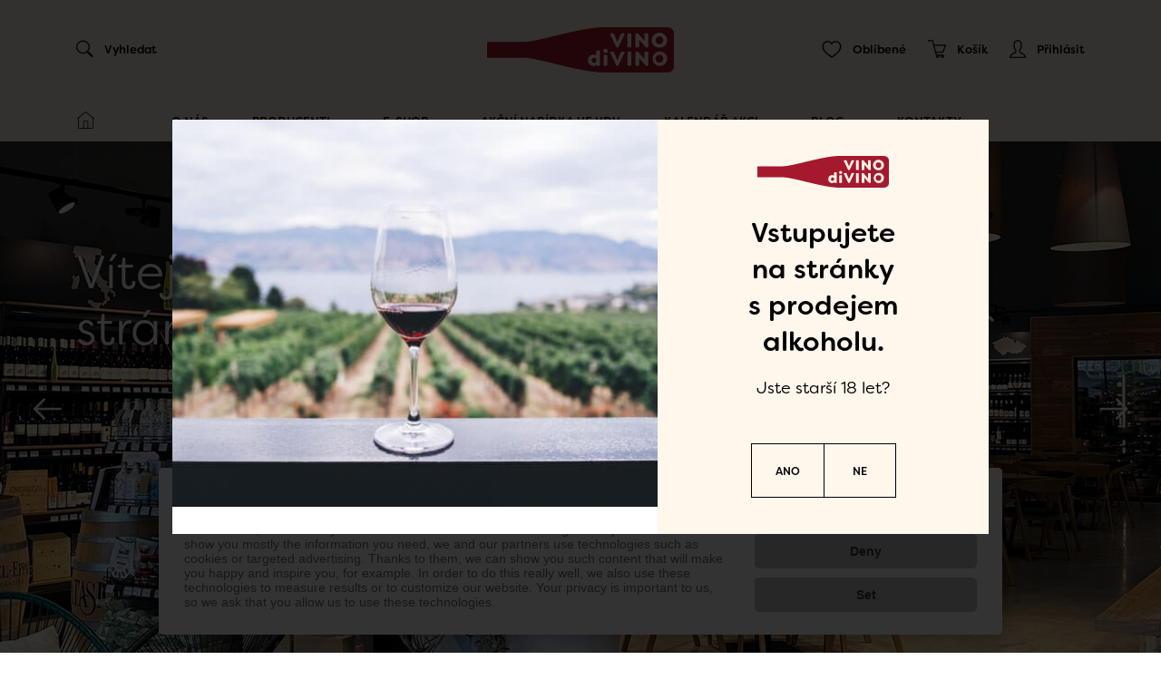

--- FILE ---
content_type: text/html; charset=UTF-8
request_url: https://www.vinodivino.cz/
body_size: 40739
content:

<!DOCTYPE html>
<html lang="cs">
	<head><link href='https://cmp.vizus.cz' rel='preconnect'><link href='https://cmp.vizus.cz' rel='dns-prefetch'><script src='https://cmp.vizus.cz/profile/166214-20260118-013006.js' crossorigin='use-credentials'></script>
		
		<script>
			window.dataLayer = window.dataLayer || [];
			let dataLayerData = [{"organization":"La Fattoria - v\u00edno a destil\u00e1ty s.r.o.","brand":"www.vinodivino.cz","domain":"www.vinodivino.cz","language":"cs","currency":"CZK","enviroment":"production","page":{"type":"homepage","name":"VINOdiVINO","title":"VINOdiVINO","path":"\/","last_update":"2025-07-29 09:20:32"},"user":{"id":0,"login_status":"offline","login_current_date":"","login_last_date":""},"cart":{"value":0.0,"vat":0.0,"items":[],"coupon":{"id":"","value":0.0},"shipping":{"name":"","price":0.0,"country":"\u010cesk\u00e1 republika"},"payment":{"name":"","price":0.0}},"_clear":true}];

			for (let i = 0; i < dataLayerData.length; i++)
				window.dataLayer.push(dataLayerData[i]);
		</script>		<!-- Google Tag Manager -->
<script>(function(w,d,s,l,i){w[l]=w[l]||[];w[l].push({'gtm.start':
new Date().getTime(),event:'gtm.js'});var f=d.getElementsByTagName(s)[0],
j=d.createElement(s),dl=l!='dataLayer'?'&l='+l:'';j.async=true;j.src=
'https://www.googletagmanager.com/gtm.js?id='+i+dl;f.parentNode.insertBefore(j,f);
})(window,document,'script','dataLayer','GTM-WCW8VHB');</script>
<!-- End Google Tag Manager -->		<meta charset="utf-8" />
		<meta http-equiv="X-UA-Compatible" content="IE=edge" />
		<meta name="keywords" content="VINOdiVINO, la fattoria, víno, destiláty, delikatesy, prosecco" />
		<meta name="description" content="VINOdiVINO se zabývá prodejem vín a destilátů již 20 let. Otevřeli jsme pro Vás prodejnu, ve které si vyberete z široké nabídky vín, destilátů a italských delikates. " />
		<meta name="author" content="La Fattoria" />
		<meta name="robots" content="index, follow, noarchive" />
		<meta name="viewport" content="width=device-width, initial-scale=1" />

		<meta name="dcterms.dateCopyrighted" content="2026" />
		<meta name="dcterms.rights" content="(c) VIZUS.CZ s.r.o. 26 | 3.1.2, 2025-11-07 08:10:00" />
		<meta name="dcterms.rightsHolder" content="(c) VIZUS.CZ s.r.o." />

		<meta property="og:url" content="https://www.vinodivino.cz/" />
		<meta property="og:title" content="VINOdiVINO" />
		<meta property="og:description" content="VINOdiVINO se zabývá prodejem vín a destilátů již 20 let. Otevřeli jsme pro Vás prodejnu, ve které si vyberete z široké nabídky vín, destilátů a italských delikates. " />
		<meta property="og:site_name" content="La Fattoria" />

					<meta property="og:image" content="https://www.vinodivino.cz/res/subject-2/images/og-default.png" />
		
		<link href="https://use.typekit.net/bfp5dvn.css" rel="stylesheet" />

									<style>
					/*!
 * Resource /res/subject-2/css/bootstrap.min.css from 2025-09-11 12:48:25
 *
 */
/*!
 * Generated using the Bootstrap Customizer (https://getbootstrap.com/docs/3.4/customize/)
 *//*!
 * Bootstrap v3.4.1 (https://getbootstrap.com/)
 * Copyright 2011-2019 Twitter, Inc.
 * Licensed under MIT (https://github.com/twbs/bootstrap/blob/master/LICENSE)
 *//*! normalize.css v3.0.3 | MIT License | github.com/necolas/normalize.css */html{font-family:sans-serif;-ms-text-size-adjust:100%;-webkit-text-size-adjust:100%}body{margin:0}article,aside,details,figcaption,figure,footer,header,hgroup,main,menu,nav,section,summary{display:block}audio,canvas,progress,video{display:inline-block;vertical-align:baseline}audio:not([controls]){display:none;height:0}[hidden],template{display:none}a{background-color:transparent}a:active,a:hover{outline:0}abbr[title]{border-bottom:none;text-decoration:underline;text-decoration:underline dotted}b,strong{font-weight:bold}dfn{font-style:italic}h1{font-size:2em;margin:0.67em 0}mark{background:#ff0;color:#000}small{font-size:80%}sub,sup{font-size:75%;line-height:0;position:relative;vertical-align:baseline}sup{top:-0.5em}sub{bottom:-0.25em}img{border:0}svg:not(:root){overflow:hidden}figure{margin:1em 40px}hr{-webkit-box-sizing:content-box;-moz-box-sizing:content-box;box-sizing:content-box;height:0}pre{overflow:auto}code,kbd,pre,samp{font-family:monospace, monospace;font-size:1em}button,input,optgroup,select,textarea{color:inherit;font:inherit;margin:0}button{overflow:visible}button,select{text-transform:none}button,html input[type="button"],input[type="reset"],input[type="submit"]{-webkit-appearance:button;cursor:pointer}button[disabled],html input[disabled]{cursor:default}button::-moz-focus-inner,input::-moz-focus-inner{border:0;padding:0}input{line-height:normal}input[type="checkbox"],input[type="radio"]{-webkit-box-sizing:border-box;-moz-box-sizing:border-box;box-sizing:border-box;padding:0}input[type="number"]::-webkit-inner-spin-button,input[type="number"]::-webkit-outer-spin-button{height:auto}input[type="search"]{-webkit-appearance:textfield;-webkit-box-sizing:content-box;-moz-box-sizing:content-box;box-sizing:content-box}input[type="search"]::-webkit-search-cancel-button,input[type="search"]::-webkit-search-decoration{-webkit-appearance:none}fieldset{border:1px solid #c0c0c0;margin:0 2px;padding:0.35em 0.625em 0.75em}legend{border:0;padding:0}textarea{overflow:auto}optgroup{font-weight:bold}table{border-collapse:collapse;border-spacing:0}td,th{padding:0}/*! Source: https://github.com/h5bp/html5-boilerplate/blob/master/src/css/main.css */@media print{*,*:before,*:after{color:#000 !important;text-shadow:none !important;background:transparent !important;-webkit-box-shadow:none !important;box-shadow:none !important}a,a:visited{text-decoration:underline}a[href]:after{content:" (" attr(href) ")"}abbr[title]:after{content:" (" attr(title) ")"}a[href^="#"]:after,a[href^="javascript:"]:after{content:""}pre,blockquote{border:1px solid #999;page-break-inside:avoid}thead{display:table-header-group}tr,img{page-break-inside:avoid}img{max-width:100% !important}p,h2,h3{orphans:3;widows:3}h2,h3{page-break-after:avoid}.navbar{display:none}.btn>.caret,.dropup>.btn>.caret{border-top-color:#000 !important}.label{border:1px solid #000}.table{border-collapse:collapse !important}.table td,.table th{background-color:#fff !important}.table-bordered th,.table-bordered td{border:1px solid #ddd !important}}@font-face{font-family:"Glyphicons Halflings";src:url("/res/subject-2/css/../fonts/glyphicons-halflings-regular.eot");src:url("/res/subject-2/css/../fonts/glyphicons-halflings-regular.eot?#iefix") format("embedded-opentype"),url("/res/subject-2/css/../fonts/glyphicons-halflings-regular.woff2") format("woff2"),url("/res/subject-2/css/../fonts/glyphicons-halflings-regular.woff") format("woff"),url("/res/subject-2/css/../fonts/glyphicons-halflings-regular.ttf") format("truetype"),url("/res/subject-2/css/../fonts/glyphicons-halflings-regular.svg#glyphicons_halflingsregular") format("svg")}.glyphicon{position:relative;top:1px;display:inline-block;font-family:"Glyphicons Halflings";font-style:normal;font-weight:400;line-height:1;-webkit-font-smoothing:antialiased;-moz-osx-font-smoothing:grayscale}.glyphicon-asterisk:before{content:"\002a"}.glyphicon-plus:before{content:"\002b"}.glyphicon-euro:before,.glyphicon-eur:before{content:"\20ac"}.glyphicon-minus:before{content:"\2212"}.glyphicon-cloud:before{content:"\2601"}.glyphicon-envelope:before{content:"\2709"}.glyphicon-pencil:before{content:"\270f"}.glyphicon-glass:before{content:"\e001"}.glyphicon-music:before{content:"\e002"}.glyphicon-search:before{content:"\e003"}.glyphicon-heart:before{content:"\e005"}.glyphicon-star:before{content:"\e006"}.glyphicon-star-empty:before{content:"\e007"}.glyphicon-user:before{content:"\e008"}.glyphicon-film:before{content:"\e009"}.glyphicon-th-large:before{content:"\e010"}.glyphicon-th:before{content:"\e011"}.glyphicon-th-list:before{content:"\e012"}.glyphicon-ok:before{content:"\e013"}.glyphicon-remove:before{content:"\e014"}.glyphicon-zoom-in:before{content:"\e015"}.glyphicon-zoom-out:before{content:"\e016"}.glyphicon-off:before{content:"\e017"}.glyphicon-signal:before{content:"\e018"}.glyphicon-cog:before{content:"\e019"}.glyphicon-trash:before{content:"\e020"}.glyphicon-home:before{content:"\e021"}.glyphicon-file:before{content:"\e022"}.glyphicon-time:before{content:"\e023"}.glyphicon-road:before{content:"\e024"}.glyphicon-download-alt:before{content:"\e025"}.glyphicon-download:before{content:"\e026"}.glyphicon-upload:before{content:"\e027"}.glyphicon-inbox:before{content:"\e028"}.glyphicon-play-circle:before{content:"\e029"}.glyphicon-repeat:before{content:"\e030"}.glyphicon-refresh:before{content:"\e031"}.glyphicon-list-alt:before{content:"\e032"}.glyphicon-lock:before{content:"\e033"}.glyphicon-flag:before{content:"\e034"}.glyphicon-headphones:before{content:"\e035"}.glyphicon-volume-off:before{content:"\e036"}.glyphicon-volume-down:before{content:"\e037"}.glyphicon-volume-up:before{content:"\e038"}.glyphicon-qrcode:before{content:"\e039"}.glyphicon-barcode:before{content:"\e040"}.glyphicon-tag:before{content:"\e041"}.glyphicon-tags:before{content:"\e042"}.glyphicon-book:before{content:"\e043"}.glyphicon-bookmark:before{content:"\e044"}.glyphicon-print:before{content:"\e045"}.glyphicon-camera:before{content:"\e046"}.glyphicon-font:before{content:"\e047"}.glyphicon-bold:before{content:"\e048"}.glyphicon-italic:before{content:"\e049"}.glyphicon-text-height:before{content:"\e050"}.glyphicon-text-width:before{content:"\e051"}.glyphicon-align-left:before{content:"\e052"}.glyphicon-align-center:before{content:"\e053"}.glyphicon-align-right:before{content:"\e054"}.glyphicon-align-justify:before{content:"\e055"}.glyphicon-list:before{content:"\e056"}.glyphicon-indent-left:before{content:"\e057"}.glyphicon-indent-right:before{content:"\e058"}.glyphicon-facetime-video:before{content:"\e059"}.glyphicon-picture:before{content:"\e060"}.glyphicon-map-marker:before{content:"\e062"}.glyphicon-adjust:before{content:"\e063"}.glyphicon-tint:before{content:"\e064"}.glyphicon-edit:before{content:"\e065"}.glyphicon-share:before{content:"\e066"}.glyphicon-check:before{content:"\e067"}.glyphicon-move:before{content:"\e068"}.glyphicon-step-backward:before{content:"\e069"}.glyphicon-fast-backward:before{content:"\e070"}.glyphicon-backward:before{content:"\e071"}.glyphicon-play:before{content:"\e072"}.glyphicon-pause:before{content:"\e073"}.glyphicon-stop:before{content:"\e074"}.glyphicon-forward:before{content:"\e075"}.glyphicon-fast-forward:before{content:"\e076"}.glyphicon-step-forward:before{content:"\e077"}.glyphicon-eject:before{content:"\e078"}.glyphicon-chevron-left:before{content:"\e079"}.glyphicon-chevron-right:before{content:"\e080"}.glyphicon-plus-sign:before{content:"\e081"}.glyphicon-minus-sign:before{content:"\e082"}.glyphicon-remove-sign:before{content:"\e083"}.glyphicon-ok-sign:before{content:"\e084"}.glyphicon-question-sign:before{content:"\e085"}.glyphicon-info-sign:before{content:"\e086"}.glyphicon-screenshot:before{content:"\e087"}.glyphicon-remove-circle:before{content:"\e088"}.glyphicon-ok-circle:before{content:"\e089"}.glyphicon-ban-circle:before{content:"\e090"}.glyphicon-arrow-left:before{content:"\e091"}.glyphicon-arrow-right:before{content:"\e092"}.glyphicon-arrow-up:before{content:"\e093"}.glyphicon-arrow-down:before{content:"\e094"}.glyphicon-share-alt:before{content:"\e095"}.glyphicon-resize-full:before{content:"\e096"}.glyphicon-resize-small:before{content:"\e097"}.glyphicon-exclamation-sign:before{content:"\e101"}.glyphicon-gift:before{content:"\e102"}.glyphicon-leaf:before{content:"\e103"}.glyphicon-fire:before{content:"\e104"}.glyphicon-eye-open:before{content:"\e105"}.glyphicon-eye-close:before{content:"\e106"}.glyphicon-warning-sign:before{content:"\e107"}.glyphicon-plane:before{content:"\e108"}.glyphicon-calendar:before{content:"\e109"}.glyphicon-random:before{content:"\e110"}.glyphicon-comment:before{content:"\e111"}.glyphicon-magnet:before{content:"\e112"}.glyphicon-chevron-up:before{content:"\e113"}.glyphicon-chevron-down:before{content:"\e114"}.glyphicon-retweet:before{content:"\e115"}.glyphicon-shopping-cart:before{content:"\e116"}.glyphicon-folder-close:before{content:"\e117"}.glyphicon-folder-open:before{content:"\e118"}.glyphicon-resize-vertical:before{content:"\e119"}.glyphicon-resize-horizontal:before{content:"\e120"}.glyphicon-hdd:before{content:"\e121"}.glyphicon-bullhorn:before{content:"\e122"}.glyphicon-bell:before{content:"\e123"}.glyphicon-certificate:before{content:"\e124"}.glyphicon-thumbs-up:before{content:"\e125"}.glyphicon-thumbs-down:before{content:"\e126"}.glyphicon-hand-right:before{content:"\e127"}.glyphicon-hand-left:before{content:"\e128"}.glyphicon-hand-up:before{content:"\e129"}.glyphicon-hand-down:before{content:"\e130"}.glyphicon-circle-arrow-right:before{content:"\e131"}.glyphicon-circle-arrow-left:before{content:"\e132"}.glyphicon-circle-arrow-up:before{content:"\e133"}.glyphicon-circle-arrow-down:before{content:"\e134"}.glyphicon-globe:before{content:"\e135"}.glyphicon-wrench:before{content:"\e136"}.glyphicon-tasks:before{content:"\e137"}.glyphicon-filter:before{content:"\e138"}.glyphicon-briefcase:before{content:"\e139"}.glyphicon-fullscreen:before{content:"\e140"}.glyphicon-dashboard:before{content:"\e141"}.glyphicon-paperclip:before{content:"\e142"}.glyphicon-heart-empty:before{content:"\e143"}.glyphicon-link:before{content:"\e144"}.glyphicon-phone:before{content:"\e145"}.glyphicon-pushpin:before{content:"\e146"}.glyphicon-usd:before{content:"\e148"}.glyphicon-gbp:before{content:"\e149"}.glyphicon-sort:before{content:"\e150"}.glyphicon-sort-by-alphabet:before{content:"\e151"}.glyphicon-sort-by-alphabet-alt:before{content:"\e152"}.glyphicon-sort-by-order:before{content:"\e153"}.glyphicon-sort-by-order-alt:before{content:"\e154"}.glyphicon-sort-by-attributes:before{content:"\e155"}.glyphicon-sort-by-attributes-alt:before{content:"\e156"}.glyphicon-unchecked:before{content:"\e157"}.glyphicon-expand:before{content:"\e158"}.glyphicon-collapse-down:before{content:"\e159"}.glyphicon-collapse-up:before{content:"\e160"}.glyphicon-log-in:before{content:"\e161"}.glyphicon-flash:before{content:"\e162"}.glyphicon-log-out:before{content:"\e163"}.glyphicon-new-window:before{content:"\e164"}.glyphicon-record:before{content:"\e165"}.glyphicon-save:before{content:"\e166"}.glyphicon-open:before{content:"\e167"}.glyphicon-saved:before{content:"\e168"}.glyphicon-import:before{content:"\e169"}.glyphicon-export:before{content:"\e170"}.glyphicon-send:before{content:"\e171"}.glyphicon-floppy-disk:before{content:"\e172"}.glyphicon-floppy-saved:before{content:"\e173"}.glyphicon-floppy-remove:before{content:"\e174"}.glyphicon-floppy-save:before{content:"\e175"}.glyphicon-floppy-open:before{content:"\e176"}.glyphicon-credit-card:before{content:"\e177"}.glyphicon-transfer:before{content:"\e178"}.glyphicon-cutlery:before{content:"\e179"}.glyphicon-header:before{content:"\e180"}.glyphicon-compressed:before{content:"\e181"}.glyphicon-earphone:before{content:"\e182"}.glyphicon-phone-alt:before{content:"\e183"}.glyphicon-tower:before{content:"\e184"}.glyphicon-stats:before{content:"\e185"}.glyphicon-sd-video:before{content:"\e186"}.glyphicon-hd-video:before{content:"\e187"}.glyphicon-subtitles:before{content:"\e188"}.glyphicon-sound-stereo:before{content:"\e189"}.glyphicon-sound-dolby:before{content:"\e190"}.glyphicon-sound-5-1:before{content:"\e191"}.glyphicon-sound-6-1:before{content:"\e192"}.glyphicon-sound-7-1:before{content:"\e193"}.glyphicon-copyright-mark:before{content:"\e194"}.glyphicon-registration-mark:before{content:"\e195"}.glyphicon-cloud-download:before{content:"\e197"}.glyphicon-cloud-upload:before{content:"\e198"}.glyphicon-tree-conifer:before{content:"\e199"}.glyphicon-tree-deciduous:before{content:"\e200"}.glyphicon-cd:before{content:"\e201"}.glyphicon-save-file:before{content:"\e202"}.glyphicon-open-file:before{content:"\e203"}.glyphicon-level-up:before{content:"\e204"}.glyphicon-copy:before{content:"\e205"}.glyphicon-paste:before{content:"\e206"}.glyphicon-alert:before{content:"\e209"}.glyphicon-equalizer:before{content:"\e210"}.glyphicon-king:before{content:"\e211"}.glyphicon-queen:before{content:"\e212"}.glyphicon-pawn:before{content:"\e213"}.glyphicon-bishop:before{content:"\e214"}.glyphicon-knight:before{content:"\e215"}.glyphicon-baby-formula:before{content:"\e216"}.glyphicon-tent:before{content:"\26fa"}.glyphicon-blackboard:before{content:"\e218"}.glyphicon-bed:before{content:"\e219"}.glyphicon-apple:before{content:"\f8ff"}.glyphicon-erase:before{content:"\e221"}.glyphicon-hourglass:before{content:"\231b"}.glyphicon-lamp:before{content:"\e223"}.glyphicon-duplicate:before{content:"\e224"}.glyphicon-piggy-bank:before{content:"\e225"}.glyphicon-scissors:before{content:"\e226"}.glyphicon-bitcoin:before{content:"\e227"}.glyphicon-btc:before{content:"\e227"}.glyphicon-xbt:before{content:"\e227"}.glyphicon-yen:before{content:"\00a5"}.glyphicon-jpy:before{content:"\00a5"}.glyphicon-ruble:before{content:"\20bd"}.glyphicon-rub:before{content:"\20bd"}.glyphicon-scale:before{content:"\e230"}.glyphicon-ice-lolly:before{content:"\e231"}.glyphicon-ice-lolly-tasted:before{content:"\e232"}.glyphicon-education:before{content:"\e233"}.glyphicon-option-horizontal:before{content:"\e234"}.glyphicon-option-vertical:before{content:"\e235"}.glyphicon-menu-hamburger:before{content:"\e236"}.glyphicon-modal-window:before{content:"\e237"}.glyphicon-oil:before{content:"\e238"}.glyphicon-grain:before{content:"\e239"}.glyphicon-sunglasses:before{content:"\e240"}.glyphicon-text-size:before{content:"\e241"}.glyphicon-text-color:before{content:"\e242"}.glyphicon-text-background:before{content:"\e243"}.glyphicon-object-align-top:before{content:"\e244"}.glyphicon-object-align-bottom:before{content:"\e245"}.glyphicon-object-align-horizontal:before{content:"\e246"}.glyphicon-object-align-left:before{content:"\e247"}.glyphicon-object-align-vertical:before{content:"\e248"}.glyphicon-object-align-right:before{content:"\e249"}.glyphicon-triangle-right:before{content:"\e250"}.glyphicon-triangle-left:before{content:"\e251"}.glyphicon-triangle-bottom:before{content:"\e252"}.glyphicon-triangle-top:before{content:"\e253"}.glyphicon-console:before{content:"\e254"}.glyphicon-superscript:before{content:"\e255"}.glyphicon-subscript:before{content:"\e256"}.glyphicon-menu-left:before{content:"\e257"}.glyphicon-menu-right:before{content:"\e258"}.glyphicon-menu-down:before{content:"\e259"}.glyphicon-menu-up:before{content:"\e260"}*{-webkit-box-sizing:border-box;-moz-box-sizing:border-box;box-sizing:border-box}*:before,*:after{-webkit-box-sizing:border-box;-moz-box-sizing:border-box;box-sizing:border-box}html{font-size:10px;-webkit-tap-highlight-color:rgba(0,0,0,0)}body{font-family:"Helvetica Neue",Helvetica,Arial,sans-serif;font-size:14px;line-height:1.42857143;color:#333;background-color:#fff}input,button,select,textarea{font-family:inherit;font-size:inherit;line-height:inherit}a{color:#337ab7;text-decoration:none}a:hover,a:focus{color:#23527c;text-decoration:underline}a:focus{outline:5px auto -webkit-focus-ring-color;outline-offset:-2px}figure{margin:0}img{vertical-align:middle}.img-responsive{display:block;max-width:100%;height:auto}.img-rounded{border-radius:6px}.img-thumbnail{padding:4px;line-height:1.42857143;background-color:#fff;border:1px solid #ddd;border-radius:4px;-webkit-transition:all .2s ease-in-out;-o-transition:all .2s ease-in-out;transition:all .2s ease-in-out;display:inline-block;max-width:100%;height:auto}.img-circle{border-radius:50%}hr{margin-top:20px;margin-bottom:20px;border:0;border-top:1px solid #eee}.sr-only{position:absolute;width:1px;height:1px;padding:0;margin:-1px;overflow:hidden;clip:rect(0, 0, 0, 0);border:0}.sr-only-focusable:active,.sr-only-focusable:focus{position:static;width:auto;height:auto;margin:0;overflow:visible;clip:auto}[role="button"]{cursor:pointer}.container{padding-right:8px;padding-left:8px;margin-right:auto;margin-left:auto}@media (min-width:800px){.container{width:100%}}@media (min-width:1020px){.container{width:956px}}@media (min-width:1260px){.container{width:1128px}}.container-fluid{padding-right:8px;padding-left:8px;margin-right:auto;margin-left:auto}.row{margin-right:-8px;margin-left:-8px}.row-no-gutters{margin-right:0;margin-left:0}.row-no-gutters [class*="col-"]{padding-right:0;padding-left:0}.col-xs-1, .col-sm-1, .col-md-1, .col-lg-1, .col-xs-2, .col-sm-2, .col-md-2, .col-lg-2, .col-xs-3, .col-sm-3, .col-md-3, .col-lg-3, .col-xs-4, .col-sm-4, .col-md-4, .col-lg-4, .col-xs-5, .col-sm-5, .col-md-5, .col-lg-5, .col-xs-6, .col-sm-6, .col-md-6, .col-lg-6, .col-xs-7, .col-sm-7, .col-md-7, .col-lg-7, .col-xs-8, .col-sm-8, .col-md-8, .col-lg-8, .col-xs-9, .col-sm-9, .col-md-9, .col-lg-9, .col-xs-10, .col-sm-10, .col-md-10, .col-lg-10, .col-xs-11, .col-sm-11, .col-md-11, .col-lg-11, .col-xs-12, .col-sm-12, .col-md-12, .col-lg-12{position:relative;min-height:1px;padding-right:8px;padding-left:8px}.col-xs-1, .col-xs-2, .col-xs-3, .col-xs-4, .col-xs-5, .col-xs-6, .col-xs-7, .col-xs-8, .col-xs-9, .col-xs-10, .col-xs-11, .col-xs-12{float:left}.col-xs-12{width:100%}.col-xs-11{width:91.66666667%}.col-xs-10{width:83.33333333%}.col-xs-9{width:75%}.col-xs-8{width:66.66666667%}.col-xs-7{width:58.33333333%}.col-xs-6{width:50%}.col-xs-5{width:41.66666667%}.col-xs-4{width:33.33333333%}.col-xs-3{width:25%}.col-xs-2{width:16.66666667%}.col-xs-1{width:8.33333333%}.col-xs-pull-12{right:100%}.col-xs-pull-11{right:91.66666667%}.col-xs-pull-10{right:83.33333333%}.col-xs-pull-9{right:75%}.col-xs-pull-8{right:66.66666667%}.col-xs-pull-7{right:58.33333333%}.col-xs-pull-6{right:50%}.col-xs-pull-5{right:41.66666667%}.col-xs-pull-4{right:33.33333333%}.col-xs-pull-3{right:25%}.col-xs-pull-2{right:16.66666667%}.col-xs-pull-1{right:8.33333333%}.col-xs-pull-0{right:auto}.col-xs-push-12{left:100%}.col-xs-push-11{left:91.66666667%}.col-xs-push-10{left:83.33333333%}.col-xs-push-9{left:75%}.col-xs-push-8{left:66.66666667%}.col-xs-push-7{left:58.33333333%}.col-xs-push-6{left:50%}.col-xs-push-5{left:41.66666667%}.col-xs-push-4{left:33.33333333%}.col-xs-push-3{left:25%}.col-xs-push-2{left:16.66666667%}.col-xs-push-1{left:8.33333333%}.col-xs-push-0{left:auto}.col-xs-offset-12{margin-left:100%}.col-xs-offset-11{margin-left:91.66666667%}.col-xs-offset-10{margin-left:83.33333333%}.col-xs-offset-9{margin-left:75%}.col-xs-offset-8{margin-left:66.66666667%}.col-xs-offset-7{margin-left:58.33333333%}.col-xs-offset-6{margin-left:50%}.col-xs-offset-5{margin-left:41.66666667%}.col-xs-offset-4{margin-left:33.33333333%}.col-xs-offset-3{margin-left:25%}.col-xs-offset-2{margin-left:16.66666667%}.col-xs-offset-1{margin-left:8.33333333%}.col-xs-offset-0{margin-left:0}@media (min-width:800px){.col-sm-1, .col-sm-2, .col-sm-3, .col-sm-4, .col-sm-5, .col-sm-6, .col-sm-7, .col-sm-8, .col-sm-9, .col-sm-10, .col-sm-11, .col-sm-12{float:left}.col-sm-12{width:100%}.col-sm-11{width:91.66666667%}.col-sm-10{width:83.33333333%}.col-sm-9{width:75%}.col-sm-8{width:66.66666667%}.col-sm-7{width:58.33333333%}.col-sm-6{width:50%}.col-sm-5{width:41.66666667%}.col-sm-4{width:33.33333333%}.col-sm-3{width:25%}.col-sm-2{width:16.66666667%}.col-sm-1{width:8.33333333%}.col-sm-pull-12{right:100%}.col-sm-pull-11{right:91.66666667%}.col-sm-pull-10{right:83.33333333%}.col-sm-pull-9{right:75%}.col-sm-pull-8{right:66.66666667%}.col-sm-pull-7{right:58.33333333%}.col-sm-pull-6{right:50%}.col-sm-pull-5{right:41.66666667%}.col-sm-pull-4{right:33.33333333%}.col-sm-pull-3{right:25%}.col-sm-pull-2{right:16.66666667%}.col-sm-pull-1{right:8.33333333%}.col-sm-pull-0{right:auto}.col-sm-push-12{left:100%}.col-sm-push-11{left:91.66666667%}.col-sm-push-10{left:83.33333333%}.col-sm-push-9{left:75%}.col-sm-push-8{left:66.66666667%}.col-sm-push-7{left:58.33333333%}.col-sm-push-6{left:50%}.col-sm-push-5{left:41.66666667%}.col-sm-push-4{left:33.33333333%}.col-sm-push-3{left:25%}.col-sm-push-2{left:16.66666667%}.col-sm-push-1{left:8.33333333%}.col-sm-push-0{left:auto}.col-sm-offset-12{margin-left:100%}.col-sm-offset-11{margin-left:91.66666667%}.col-sm-offset-10{margin-left:83.33333333%}.col-sm-offset-9{margin-left:75%}.col-sm-offset-8{margin-left:66.66666667%}.col-sm-offset-7{margin-left:58.33333333%}.col-sm-offset-6{margin-left:50%}.col-sm-offset-5{margin-left:41.66666667%}.col-sm-offset-4{margin-left:33.33333333%}.col-sm-offset-3{margin-left:25%}.col-sm-offset-2{margin-left:16.66666667%}.col-sm-offset-1{margin-left:8.33333333%}.col-sm-offset-0{margin-left:0}}@media (min-width:1020px){.col-md-1, .col-md-2, .col-md-3, .col-md-4, .col-md-5, .col-md-6, .col-md-7, .col-md-8, .col-md-9, .col-md-10, .col-md-11, .col-md-12{float:left}.col-md-12{width:100%}.col-md-11{width:91.66666667%}.col-md-10{width:83.33333333%}.col-md-9{width:75%}.col-md-8{width:66.66666667%}.col-md-7{width:58.33333333%}.col-md-6{width:50%}.col-md-5{width:41.66666667%}.col-md-4{width:33.33333333%}.col-md-3{width:25%}.col-md-2{width:16.66666667%}.col-md-1{width:8.33333333%}.col-md-pull-12{right:100%}.col-md-pull-11{right:91.66666667%}.col-md-pull-10{right:83.33333333%}.col-md-pull-9{right:75%}.col-md-pull-8{right:66.66666667%}.col-md-pull-7{right:58.33333333%}.col-md-pull-6{right:50%}.col-md-pull-5{right:41.66666667%}.col-md-pull-4{right:33.33333333%}.col-md-pull-3{right:25%}.col-md-pull-2{right:16.66666667%}.col-md-pull-1{right:8.33333333%}.col-md-pull-0{right:auto}.col-md-push-12{left:100%}.col-md-push-11{left:91.66666667%}.col-md-push-10{left:83.33333333%}.col-md-push-9{left:75%}.col-md-push-8{left:66.66666667%}.col-md-push-7{left:58.33333333%}.col-md-push-6{left:50%}.col-md-push-5{left:41.66666667%}.col-md-push-4{left:33.33333333%}.col-md-push-3{left:25%}.col-md-push-2{left:16.66666667%}.col-md-push-1{left:8.33333333%}.col-md-push-0{left:auto}.col-md-offset-12{margin-left:100%}.col-md-offset-11{margin-left:91.66666667%}.col-md-offset-10{margin-left:83.33333333%}.col-md-offset-9{margin-left:75%}.col-md-offset-8{margin-left:66.66666667%}.col-md-offset-7{margin-left:58.33333333%}.col-md-offset-6{margin-left:50%}.col-md-offset-5{margin-left:41.66666667%}.col-md-offset-4{margin-left:33.33333333%}.col-md-offset-3{margin-left:25%}.col-md-offset-2{margin-left:16.66666667%}.col-md-offset-1{margin-left:8.33333333%}.col-md-offset-0{margin-left:0}}@media (min-width:1260px){.col-lg-1, .col-lg-2, .col-lg-3, .col-lg-4, .col-lg-5, .col-lg-6, .col-lg-7, .col-lg-8, .col-lg-9, .col-lg-10, .col-lg-11, .col-lg-12{float:left}.col-lg-12{width:100%}.col-lg-11{width:91.66666667%}.col-lg-10{width:83.33333333%}.col-lg-9{width:75%}.col-lg-8{width:66.66666667%}.col-lg-7{width:58.33333333%}.col-lg-6{width:50%}.col-lg-5{width:41.66666667%}.col-lg-4{width:33.33333333%}.col-lg-3{width:25%}.col-lg-2{width:16.66666667%}.col-lg-1{width:8.33333333%}.col-lg-pull-12{right:100%}.col-lg-pull-11{right:91.66666667%}.col-lg-pull-10{right:83.33333333%}.col-lg-pull-9{right:75%}.col-lg-pull-8{right:66.66666667%}.col-lg-pull-7{right:58.33333333%}.col-lg-pull-6{right:50%}.col-lg-pull-5{right:41.66666667%}.col-lg-pull-4{right:33.33333333%}.col-lg-pull-3{right:25%}.col-lg-pull-2{right:16.66666667%}.col-lg-pull-1{right:8.33333333%}.col-lg-pull-0{right:auto}.col-lg-push-12{left:100%}.col-lg-push-11{left:91.66666667%}.col-lg-push-10{left:83.33333333%}.col-lg-push-9{left:75%}.col-lg-push-8{left:66.66666667%}.col-lg-push-7{left:58.33333333%}.col-lg-push-6{left:50%}.col-lg-push-5{left:41.66666667%}.col-lg-push-4{left:33.33333333%}.col-lg-push-3{left:25%}.col-lg-push-2{left:16.66666667%}.col-lg-push-1{left:8.33333333%}.col-lg-push-0{left:auto}.col-lg-offset-12{margin-left:100%}.col-lg-offset-11{margin-left:91.66666667%}.col-lg-offset-10{margin-left:83.33333333%}.col-lg-offset-9{margin-left:75%}.col-lg-offset-8{margin-left:66.66666667%}.col-lg-offset-7{margin-left:58.33333333%}.col-lg-offset-6{margin-left:50%}.col-lg-offset-5{margin-left:41.66666667%}.col-lg-offset-4{margin-left:33.33333333%}.col-lg-offset-3{margin-left:25%}.col-lg-offset-2{margin-left:16.66666667%}.col-lg-offset-1{margin-left:8.33333333%}.col-lg-offset-0{margin-left:0}}fieldset{min-width:0;padding:0;margin:0;border:0}legend{display:block;width:100%;padding:0;margin-bottom:20px;font-size:21px;line-height:inherit;color:#333;border:0;border-bottom:1px solid #e5e5e5}label{display:inline-block;max-width:100%;margin-bottom:5px;font-weight:700}input[type="search"]{-webkit-box-sizing:border-box;-moz-box-sizing:border-box;box-sizing:border-box;-webkit-appearance:none;appearance:none}input[type="radio"],input[type="checkbox"]{margin:4px 0 0;margin-top:1px \9;line-height:normal}input[type="radio"][disabled],input[type="checkbox"][disabled],input[type="radio"].disabled,input[type="checkbox"].disabled,fieldset[disabled] input[type="radio"],fieldset[disabled] input[type="checkbox"]{cursor:not-allowed}input[type="file"]{display:block}input[type="range"]{display:block;width:100%}select[multiple],select[size]{height:auto}input[type="file"]:focus,input[type="radio"]:focus,input[type="checkbox"]:focus{outline:5px auto -webkit-focus-ring-color;outline-offset:-2px}output{display:block;padding-top:7px;font-size:14px;line-height:1.42857143;color:#555}.form-control{display:block;width:100%;height:34px;padding:6px 12px;font-size:14px;line-height:1.42857143;color:#555;background-color:#fff;background-image:none;border:1px solid #ccc;border-radius:4px;-webkit-box-shadow:inset 0 1px 1px rgba(0,0,0,0.075);box-shadow:inset 0 1px 1px rgba(0,0,0,0.075);-webkit-transition:border-color ease-in-out .15s, -webkit-box-shadow ease-in-out .15s;-o-transition:border-color ease-in-out .15s, box-shadow ease-in-out .15s;transition:border-color ease-in-out .15s, box-shadow ease-in-out .15s}.form-control:focus{border-color:#66afe9;outline:0;-webkit-box-shadow:inset 0 1px 1px rgba(0, 0, 0, .075), 0 0 8px rgba(102, 175, 233, 0.6);box-shadow:inset 0 1px 1px rgba(0, 0, 0, .075), 0 0 8px rgba(102, 175, 233, 0.6)}.form-control::-moz-placeholder{color:#999;opacity:1}.form-control:-ms-input-placeholder{color:#999}.form-control::-webkit-input-placeholder{color:#999}.form-control::-ms-expand{background-color:transparent;border:0}.form-control[disabled],.form-control[readonly],fieldset[disabled] .form-control{background-color:#eee;opacity:1}.form-control[disabled],fieldset[disabled] .form-control{cursor:not-allowed}textarea.form-control{height:auto}@media screen and (-webkit-min-device-pixel-ratio:0){input[type="date"].form-control,input[type="time"].form-control,input[type="datetime-local"].form-control,input[type="month"].form-control{line-height:34px}input[type="date"].input-sm,input[type="time"].input-sm,input[type="datetime-local"].input-sm,input[type="month"].input-sm,.input-group-sm input[type="date"],.input-group-sm input[type="time"],.input-group-sm input[type="datetime-local"],.input-group-sm input[type="month"]{line-height:30px}input[type="date"].input-lg,input[type="time"].input-lg,input[type="datetime-local"].input-lg,input[type="month"].input-lg,.input-group-lg input[type="date"],.input-group-lg input[type="time"],.input-group-lg input[type="datetime-local"],.input-group-lg input[type="month"]{line-height:46px}}.form-group{margin-bottom:15px}.radio,.checkbox{position:relative;display:block;margin-top:10px;margin-bottom:10px}.radio.disabled label,.checkbox.disabled label,fieldset[disabled] .radio label,fieldset[disabled] .checkbox label{cursor:not-allowed}.radio label,.checkbox label{min-height:20px;padding-left:20px;margin-bottom:0;font-weight:400;cursor:pointer}.radio input[type="radio"],.radio-inline input[type="radio"],.checkbox input[type="checkbox"],.checkbox-inline input[type="checkbox"]{position:absolute;margin-top:4px \9;margin-left:-20px}.radio+.radio,.checkbox+.checkbox{margin-top:-5px}.radio-inline,.checkbox-inline{position:relative;display:inline-block;padding-left:20px;margin-bottom:0;font-weight:400;vertical-align:middle;cursor:pointer}.radio-inline.disabled,.checkbox-inline.disabled,fieldset[disabled] .radio-inline,fieldset[disabled] .checkbox-inline{cursor:not-allowed}.radio-inline+.radio-inline,.checkbox-inline+.checkbox-inline{margin-top:0;margin-left:10px}.form-control-static{min-height:34px;padding-top:7px;padding-bottom:7px;margin-bottom:0}.form-control-static.input-lg,.form-control-static.input-sm{padding-right:0;padding-left:0}.input-sm{height:30px;padding:5px 10px;font-size:12px;line-height:1.5;border-radius:3px}select.input-sm{height:30px;line-height:30px}textarea.input-sm,select[multiple].input-sm{height:auto}.form-group-sm .form-control{height:30px;padding:5px 10px;font-size:12px;line-height:1.5;border-radius:3px}.form-group-sm select.form-control{height:30px;line-height:30px}.form-group-sm textarea.form-control,.form-group-sm select[multiple].form-control{height:auto}.form-group-sm .form-control-static{height:30px;min-height:32px;padding:6px 10px;font-size:12px;line-height:1.5}.input-lg{height:46px;padding:10px 16px;font-size:18px;line-height:1.3333333;border-radius:6px}select.input-lg{height:46px;line-height:46px}textarea.input-lg,select[multiple].input-lg{height:auto}.form-group-lg .form-control{height:46px;padding:10px 16px;font-size:18px;line-height:1.3333333;border-radius:6px}.form-group-lg select.form-control{height:46px;line-height:46px}.form-group-lg textarea.form-control,.form-group-lg select[multiple].form-control{height:auto}.form-group-lg .form-control-static{height:46px;min-height:38px;padding:11px 16px;font-size:18px;line-height:1.3333333}.has-feedback{position:relative}.has-feedback .form-control{padding-right:42.5px}.form-control-feedback{position:absolute;top:0;right:0;z-index:2;display:block;width:34px;height:34px;line-height:34px;text-align:center;pointer-events:none}.input-lg+.form-control-feedback,.input-group-lg+.form-control-feedback,.form-group-lg .form-control+.form-control-feedback{width:46px;height:46px;line-height:46px}.input-sm+.form-control-feedback,.input-group-sm+.form-control-feedback,.form-group-sm .form-control+.form-control-feedback{width:30px;height:30px;line-height:30px}.has-success .help-block,.has-success .control-label,.has-success .radio,.has-success .checkbox,.has-success .radio-inline,.has-success .checkbox-inline,.has-success.radio label,.has-success.checkbox label,.has-success.radio-inline label,.has-success.checkbox-inline label{color:#3c763d}.has-success .form-control{border-color:#3c763d;-webkit-box-shadow:inset 0 1px 1px rgba(0,0,0,0.075);box-shadow:inset 0 1px 1px rgba(0,0,0,0.075)}.has-success .form-control:focus{border-color:#2b542c;-webkit-box-shadow:inset 0 1px 1px rgba(0,0,0,0.075),0 0 6px #67b168;box-shadow:inset 0 1px 1px rgba(0,0,0,0.075),0 0 6px #67b168}.has-success .input-group-addon{color:#3c763d;background-color:#dff0d8;border-color:#3c763d}.has-success .form-control-feedback{color:#3c763d}.has-warning .help-block,.has-warning .control-label,.has-warning .radio,.has-warning .checkbox,.has-warning .radio-inline,.has-warning .checkbox-inline,.has-warning.radio label,.has-warning.checkbox label,.has-warning.radio-inline label,.has-warning.checkbox-inline label{color:#8a6d3b}.has-warning .form-control{border-color:#8a6d3b;-webkit-box-shadow:inset 0 1px 1px rgba(0,0,0,0.075);box-shadow:inset 0 1px 1px rgba(0,0,0,0.075)}.has-warning .form-control:focus{border-color:#66512c;-webkit-box-shadow:inset 0 1px 1px rgba(0,0,0,0.075),0 0 6px #c0a16b;box-shadow:inset 0 1px 1px rgba(0,0,0,0.075),0 0 6px #c0a16b}.has-warning .input-group-addon{color:#8a6d3b;background-color:#fcf8e3;border-color:#8a6d3b}.has-warning .form-control-feedback{color:#8a6d3b}.has-error .help-block,.has-error .control-label,.has-error .radio,.has-error .checkbox,.has-error .radio-inline,.has-error .checkbox-inline,.has-error.radio label,.has-error.checkbox label,.has-error.radio-inline label,.has-error.checkbox-inline label{color:#a94442}.has-error .form-control{border-color:#a94442;-webkit-box-shadow:inset 0 1px 1px rgba(0,0,0,0.075);box-shadow:inset 0 1px 1px rgba(0,0,0,0.075)}.has-error .form-control:focus{border-color:#843534;-webkit-box-shadow:inset 0 1px 1px rgba(0,0,0,0.075),0 0 6px #ce8483;box-shadow:inset 0 1px 1px rgba(0,0,0,0.075),0 0 6px #ce8483}.has-error .input-group-addon{color:#a94442;background-color:#f2dede;border-color:#a94442}.has-error .form-control-feedback{color:#a94442}.has-feedback label~.form-control-feedback{top:25px}.has-feedback label.sr-only~.form-control-feedback{top:0}.help-block{display:block;margin-top:5px;margin-bottom:10px;color:#737373}@media (min-width:800px){.form-inline .form-group{display:inline-block;margin-bottom:0;vertical-align:middle}.form-inline .form-control{display:inline-block;width:auto;vertical-align:middle}.form-inline .form-control-static{display:inline-block}.form-inline .input-group{display:inline-table;vertical-align:middle}.form-inline .input-group .input-group-addon,.form-inline .input-group .input-group-btn,.form-inline .input-group .form-control{width:auto}.form-inline .input-group>.form-control{width:100%}.form-inline .control-label{margin-bottom:0;vertical-align:middle}.form-inline .radio,.form-inline .checkbox{display:inline-block;margin-top:0;margin-bottom:0;vertical-align:middle}.form-inline .radio label,.form-inline .checkbox label{padding-left:0}.form-inline .radio input[type="radio"],.form-inline .checkbox input[type="checkbox"]{position:relative;margin-left:0}.form-inline .has-feedback .form-control-feedback{top:0}}.form-horizontal .radio,.form-horizontal .checkbox,.form-horizontal .radio-inline,.form-horizontal .checkbox-inline{padding-top:7px;margin-top:0;margin-bottom:0}.form-horizontal .radio,.form-horizontal .checkbox{min-height:27px}.form-horizontal .form-group{margin-right:-8px;margin-left:-8px}@media (min-width:800px){.form-horizontal .control-label{padding-top:7px;margin-bottom:0;text-align:right}}.form-horizontal .has-feedback .form-control-feedback{right:8px}@media (min-width:800px){.form-horizontal .form-group-lg .control-label{padding-top:11px;font-size:18px}}@media (min-width:800px){.form-horizontal .form-group-sm .control-label{padding-top:6px;font-size:12px}}.btn{display:inline-block;margin-bottom:0;font-weight:normal;text-align:center;white-space:nowrap;vertical-align:middle;-ms-touch-action:manipulation;touch-action:manipulation;cursor:pointer;background-image:none;border:1px solid transparent;padding:6px 12px;font-size:14px;line-height:1.42857143;border-radius:4px;-webkit-user-select:none;-moz-user-select:none;-ms-user-select:none;user-select:none}.btn:focus,.btn:active:focus,.btn.active:focus,.btn.focus,.btn:active.focus,.btn.active.focus{outline:5px auto -webkit-focus-ring-color;outline-offset:-2px}.btn:hover,.btn:focus,.btn.focus{color:#333;text-decoration:none}.btn:active,.btn.active{background-image:none;outline:0;-webkit-box-shadow:inset 0 3px 5px rgba(0,0,0,0.125);box-shadow:inset 0 3px 5px rgba(0,0,0,0.125)}.btn.disabled,.btn[disabled],fieldset[disabled] .btn{cursor:not-allowed;filter:alpha(opacity=65);opacity:.65;-webkit-box-shadow:none;box-shadow:none}a.btn.disabled,fieldset[disabled] a.btn{pointer-events:none}.btn-default{color:#333;background-color:#fff;border-color:#ccc}.btn-default:focus,.btn-default.focus{color:#333;background-color:#e6e6e6;border-color:#8c8c8c}.btn-default:hover{color:#333;background-color:#e6e6e6;border-color:#adadad}.btn-default:active,.btn-default.active,.open>.dropdown-toggle.btn-default{color:#333;background-color:#e6e6e6;background-image:none;border-color:#adadad}.btn-default:active:hover,.btn-default.active:hover,.open>.dropdown-toggle.btn-default:hover,.btn-default:active:focus,.btn-default.active:focus,.open>.dropdown-toggle.btn-default:focus,.btn-default:active.focus,.btn-default.active.focus,.open>.dropdown-toggle.btn-default.focus{color:#333;background-color:#d4d4d4;border-color:#8c8c8c}.btn-default.disabled:hover,.btn-default[disabled]:hover,fieldset[disabled] .btn-default:hover,.btn-default.disabled:focus,.btn-default[disabled]:focus,fieldset[disabled] .btn-default:focus,.btn-default.disabled.focus,.btn-default[disabled].focus,fieldset[disabled] .btn-default.focus{background-color:#fff;border-color:#ccc}.btn-default .badge{color:#fff;background-color:#333}.btn-primary{color:#fff;background-color:#337ab7;border-color:#2e6da4}.btn-primary:focus,.btn-primary.focus{color:#fff;background-color:#286090;border-color:#122b40}.btn-primary:hover{color:#fff;background-color:#286090;border-color:#204d74}.btn-primary:active,.btn-primary.active,.open>.dropdown-toggle.btn-primary{color:#fff;background-color:#286090;background-image:none;border-color:#204d74}.btn-primary:active:hover,.btn-primary.active:hover,.open>.dropdown-toggle.btn-primary:hover,.btn-primary:active:focus,.btn-primary.active:focus,.open>.dropdown-toggle.btn-primary:focus,.btn-primary:active.focus,.btn-primary.active.focus,.open>.dropdown-toggle.btn-primary.focus{color:#fff;background-color:#204d74;border-color:#122b40}.btn-primary.disabled:hover,.btn-primary[disabled]:hover,fieldset[disabled] .btn-primary:hover,.btn-primary.disabled:focus,.btn-primary[disabled]:focus,fieldset[disabled] .btn-primary:focus,.btn-primary.disabled.focus,.btn-primary[disabled].focus,fieldset[disabled] .btn-primary.focus{background-color:#337ab7;border-color:#2e6da4}.btn-primary .badge{color:#337ab7;background-color:#fff}.btn-success{color:#fff;background-color:#5cb85c;border-color:#4cae4c}.btn-success:focus,.btn-success.focus{color:#fff;background-color:#449d44;border-color:#255625}.btn-success:hover{color:#fff;background-color:#449d44;border-color:#398439}.btn-success:active,.btn-success.active,.open>.dropdown-toggle.btn-success{color:#fff;background-color:#449d44;background-image:none;border-color:#398439}.btn-success:active:hover,.btn-success.active:hover,.open>.dropdown-toggle.btn-success:hover,.btn-success:active:focus,.btn-success.active:focus,.open>.dropdown-toggle.btn-success:focus,.btn-success:active.focus,.btn-success.active.focus,.open>.dropdown-toggle.btn-success.focus{color:#fff;background-color:#398439;border-color:#255625}.btn-success.disabled:hover,.btn-success[disabled]:hover,fieldset[disabled] .btn-success:hover,.btn-success.disabled:focus,.btn-success[disabled]:focus,fieldset[disabled] .btn-success:focus,.btn-success.disabled.focus,.btn-success[disabled].focus,fieldset[disabled] .btn-success.focus{background-color:#5cb85c;border-color:#4cae4c}.btn-success .badge{color:#5cb85c;background-color:#fff}.btn-info{color:#fff;background-color:#5bc0de;border-color:#46b8da}.btn-info:focus,.btn-info.focus{color:#fff;background-color:#31b0d5;border-color:#1b6d85}.btn-info:hover{color:#fff;background-color:#31b0d5;border-color:#269abc}.btn-info:active,.btn-info.active,.open>.dropdown-toggle.btn-info{color:#fff;background-color:#31b0d5;background-image:none;border-color:#269abc}.btn-info:active:hover,.btn-info.active:hover,.open>.dropdown-toggle.btn-info:hover,.btn-info:active:focus,.btn-info.active:focus,.open>.dropdown-toggle.btn-info:focus,.btn-info:active.focus,.btn-info.active.focus,.open>.dropdown-toggle.btn-info.focus{color:#fff;background-color:#269abc;border-color:#1b6d85}.btn-info.disabled:hover,.btn-info[disabled]:hover,fieldset[disabled] .btn-info:hover,.btn-info.disabled:focus,.btn-info[disabled]:focus,fieldset[disabled] .btn-info:focus,.btn-info.disabled.focus,.btn-info[disabled].focus,fieldset[disabled] .btn-info.focus{background-color:#5bc0de;border-color:#46b8da}.btn-info .badge{color:#5bc0de;background-color:#fff}.btn-warning{color:#fff;background-color:#f0ad4e;border-color:#eea236}.btn-warning:focus,.btn-warning.focus{color:#fff;background-color:#ec971f;border-color:#985f0d}.btn-warning:hover{color:#fff;background-color:#ec971f;border-color:#d58512}.btn-warning:active,.btn-warning.active,.open>.dropdown-toggle.btn-warning{color:#fff;background-color:#ec971f;background-image:none;border-color:#d58512}.btn-warning:active:hover,.btn-warning.active:hover,.open>.dropdown-toggle.btn-warning:hover,.btn-warning:active:focus,.btn-warning.active:focus,.open>.dropdown-toggle.btn-warning:focus,.btn-warning:active.focus,.btn-warning.active.focus,.open>.dropdown-toggle.btn-warning.focus{color:#fff;background-color:#d58512;border-color:#985f0d}.btn-warning.disabled:hover,.btn-warning[disabled]:hover,fieldset[disabled] .btn-warning:hover,.btn-warning.disabled:focus,.btn-warning[disabled]:focus,fieldset[disabled] .btn-warning:focus,.btn-warning.disabled.focus,.btn-warning[disabled].focus,fieldset[disabled] .btn-warning.focus{background-color:#f0ad4e;border-color:#eea236}.btn-warning .badge{color:#f0ad4e;background-color:#fff}.btn-danger{color:#fff;background-color:#d9534f;border-color:#d43f3a}.btn-danger:focus,.btn-danger.focus{color:#fff;background-color:#c9302c;border-color:#761c19}.btn-danger:hover{color:#fff;background-color:#c9302c;border-color:#ac2925}.btn-danger:active,.btn-danger.active,.open>.dropdown-toggle.btn-danger{color:#fff;background-color:#c9302c;background-image:none;border-color:#ac2925}.btn-danger:active:hover,.btn-danger.active:hover,.open>.dropdown-toggle.btn-danger:hover,.btn-danger:active:focus,.btn-danger.active:focus,.open>.dropdown-toggle.btn-danger:focus,.btn-danger:active.focus,.btn-danger.active.focus,.open>.dropdown-toggle.btn-danger.focus{color:#fff;background-color:#ac2925;border-color:#761c19}.btn-danger.disabled:hover,.btn-danger[disabled]:hover,fieldset[disabled] .btn-danger:hover,.btn-danger.disabled:focus,.btn-danger[disabled]:focus,fieldset[disabled] .btn-danger:focus,.btn-danger.disabled.focus,.btn-danger[disabled].focus,fieldset[disabled] .btn-danger.focus{background-color:#d9534f;border-color:#d43f3a}.btn-danger .badge{color:#d9534f;background-color:#fff}.btn-link{font-weight:400;color:#337ab7;border-radius:0}.btn-link,.btn-link:active,.btn-link.active,.btn-link[disabled],fieldset[disabled] .btn-link{background-color:transparent;-webkit-box-shadow:none;box-shadow:none}.btn-link,.btn-link:hover,.btn-link:focus,.btn-link:active{border-color:transparent}.btn-link:hover,.btn-link:focus{color:#23527c;text-decoration:underline;background-color:transparent}.btn-link[disabled]:hover,fieldset[disabled] .btn-link:hover,.btn-link[disabled]:focus,fieldset[disabled] .btn-link:focus{color:#777;text-decoration:none}.btn-lg{padding:10px 16px;font-size:18px;line-height:1.3333333;border-radius:6px}.btn-sm{padding:5px 10px;font-size:12px;line-height:1.5;border-radius:3px}.btn-xs{padding:1px 5px;font-size:12px;line-height:1.5;border-radius:3px}.btn-block{display:block;width:100%}.btn-block+.btn-block{margin-top:5px}input[type="submit"].btn-block,input[type="reset"].btn-block,input[type="button"].btn-block{width:100%}.fade{opacity:0;-webkit-transition:opacity .15s linear;-o-transition:opacity .15s linear;transition:opacity .15s linear}.fade.in{opacity:1}.collapse{display:none}.collapse.in{display:block}tr.collapse.in{display:table-row}tbody.collapse.in{display:table-row-group}.collapsing{position:relative;height:0;overflow:hidden;-webkit-transition-property:height, visibility;-o-transition-property:height, visibility;transition-property:height, visibility;-webkit-transition-duration:.35s;-o-transition-duration:.35s;transition-duration:.35s;-webkit-transition-timing-function:ease;-o-transition-timing-function:ease;transition-timing-function:ease}.caret{display:inline-block;width:0;height:0;margin-left:2px;vertical-align:middle;border-top:4px dashed;border-top:4px solid \9;border-right:4px solid transparent;border-left:4px solid transparent}.dropup,.dropdown{position:relative}.dropdown-toggle:focus{outline:0}.dropdown-menu{position:absolute;top:100%;left:0;z-index:1000;display:none;float:left;min-width:160px;padding:5px 0;margin:2px 0 0;font-size:14px;text-align:left;list-style:none;background-color:#fff;-webkit-background-clip:padding-box;background-clip:padding-box;border:1px solid #ccc;border:1px solid rgba(0,0,0,0.15);border-radius:4px;-webkit-box-shadow:0 6px 12px rgba(0,0,0,0.175);box-shadow:0 6px 12px rgba(0,0,0,0.175)}.dropdown-menu.pull-right{right:0;left:auto}.dropdown-menu .divider{height:1px;margin:9px 0;overflow:hidden;background-color:#e5e5e5}.dropdown-menu>li>a{display:block;padding:3px 20px;clear:both;font-weight:400;line-height:1.42857143;color:#333;white-space:nowrap}.dropdown-menu>li>a:hover,.dropdown-menu>li>a:focus{color:#262626;text-decoration:none;background-color:#f5f5f5}.dropdown-menu>.active>a,.dropdown-menu>.active>a:hover,.dropdown-menu>.active>a:focus{color:#fff;text-decoration:none;background-color:#337ab7;outline:0}.dropdown-menu>.disabled>a,.dropdown-menu>.disabled>a:hover,.dropdown-menu>.disabled>a:focus{color:#777}.dropdown-menu>.disabled>a:hover,.dropdown-menu>.disabled>a:focus{text-decoration:none;cursor:not-allowed;background-color:transparent;background-image:none;filter:progid:DXImageTransform.Microsoft.gradient(enabled = false)}.open>.dropdown-menu{display:block}.open>a{outline:0}.dropdown-menu-right{right:0;left:auto}.dropdown-menu-left{right:auto;left:0}.dropdown-header{display:block;padding:3px 20px;font-size:12px;line-height:1.42857143;color:#777;white-space:nowrap}.dropdown-backdrop{position:fixed;top:0;right:0;bottom:0;left:0;z-index:990}.pull-right>.dropdown-menu{right:0;left:auto}.dropup .caret,.navbar-fixed-bottom .dropdown .caret{content:"";border-top:0;border-bottom:4px dashed;border-bottom:4px solid \9}.dropup .dropdown-menu,.navbar-fixed-bottom .dropdown .dropdown-menu{top:auto;bottom:100%;margin-bottom:2px}@media (min-width:1020px){.navbar-right .dropdown-menu{right:0;left:auto}.navbar-right .dropdown-menu-left{right:auto;left:0}}.input-group{position:relative;display:table;border-collapse:separate}.input-group[class*="col-"]{float:none;padding-right:0;padding-left:0}.input-group .form-control{position:relative;z-index:2;float:left;width:100%;margin-bottom:0}.input-group .form-control:focus{z-index:3}.input-group-lg>.form-control,.input-group-lg>.input-group-addon,.input-group-lg>.input-group-btn>.btn{height:46px;padding:10px 16px;font-size:18px;line-height:1.3333333;border-radius:6px}select.input-group-lg>.form-control,select.input-group-lg>.input-group-addon,select.input-group-lg>.input-group-btn>.btn{height:46px;line-height:46px}textarea.input-group-lg>.form-control,textarea.input-group-lg>.input-group-addon,textarea.input-group-lg>.input-group-btn>.btn,select[multiple].input-group-lg>.form-control,select[multiple].input-group-lg>.input-group-addon,select[multiple].input-group-lg>.input-group-btn>.btn{height:auto}.input-group-sm>.form-control,.input-group-sm>.input-group-addon,.input-group-sm>.input-group-btn>.btn{height:30px;padding:5px 10px;font-size:12px;line-height:1.5;border-radius:3px}select.input-group-sm>.form-control,select.input-group-sm>.input-group-addon,select.input-group-sm>.input-group-btn>.btn{height:30px;line-height:30px}textarea.input-group-sm>.form-control,textarea.input-group-sm>.input-group-addon,textarea.input-group-sm>.input-group-btn>.btn,select[multiple].input-group-sm>.form-control,select[multiple].input-group-sm>.input-group-addon,select[multiple].input-group-sm>.input-group-btn>.btn{height:auto}.input-group-addon,.input-group-btn,.input-group .form-control{display:table-cell}.input-group-addon:not(:first-child):not(:last-child),.input-group-btn:not(:first-child):not(:last-child),.input-group .form-control:not(:first-child):not(:last-child){border-radius:0}.input-group-addon,.input-group-btn{width:1%;white-space:nowrap;vertical-align:middle}.input-group-addon{padding:6px 12px;font-size:14px;font-weight:400;line-height:1;color:#555;text-align:center;background-color:#eee;border:1px solid #ccc;border-radius:4px}.input-group-addon.input-sm{padding:5px 10px;font-size:12px;border-radius:3px}.input-group-addon.input-lg{padding:10px 16px;font-size:18px;border-radius:6px}.input-group-addon input[type="radio"],.input-group-addon input[type="checkbox"]{margin-top:0}.input-group .form-control:first-child,.input-group-addon:first-child,.input-group-btn:first-child>.btn,.input-group-btn:first-child>.btn-group>.btn,.input-group-btn:first-child>.dropdown-toggle,.input-group-btn:last-child>.btn:not(:last-child):not(.dropdown-toggle),.input-group-btn:last-child>.btn-group:not(:last-child)>.btn{border-top-right-radius:0;border-bottom-right-radius:0}.input-group-addon:first-child{border-right:0}.input-group .form-control:last-child,.input-group-addon:last-child,.input-group-btn:last-child>.btn,.input-group-btn:last-child>.btn-group>.btn,.input-group-btn:last-child>.dropdown-toggle,.input-group-btn:first-child>.btn:not(:first-child),.input-group-btn:first-child>.btn-group:not(:first-child)>.btn{border-top-left-radius:0;border-bottom-left-radius:0}.input-group-addon:last-child{border-left:0}.input-group-btn{position:relative;font-size:0;white-space:nowrap}.input-group-btn>.btn{position:relative}.input-group-btn>.btn+.btn{margin-left:-1px}.input-group-btn>.btn:hover,.input-group-btn>.btn:focus,.input-group-btn>.btn:active{z-index:2}.input-group-btn:first-child>.btn,.input-group-btn:first-child>.btn-group{margin-right:-1px}.input-group-btn:last-child>.btn,.input-group-btn:last-child>.btn-group{z-index:2;margin-left:-1px}.nav{padding-left:0;margin-bottom:0;list-style:none}.nav>li{position:relative;display:block}.nav>li>a{position:relative;display:block;padding:10px 15px}.nav>li>a:hover,.nav>li>a:focus{text-decoration:none;background-color:#eee}.nav>li.disabled>a{color:#777}.nav>li.disabled>a:hover,.nav>li.disabled>a:focus{color:#777;text-decoration:none;cursor:not-allowed;background-color:transparent}.nav .open>a,.nav .open>a:hover,.nav .open>a:focus{background-color:#eee;border-color:#337ab7}.nav .nav-divider{height:1px;margin:9px 0;overflow:hidden;background-color:#e5e5e5}.nav>li>a>img{max-width:none}.nav-tabs{border-bottom:1px solid #ddd}.nav-tabs>li{float:left;margin-bottom:-1px}.nav-tabs>li>a{margin-right:2px;line-height:1.42857143;border:1px solid transparent;border-radius:4px 4px 0 0}.nav-tabs>li>a:hover{border-color:#eee #eee #ddd}.nav-tabs>li.active>a,.nav-tabs>li.active>a:hover,.nav-tabs>li.active>a:focus{color:#555;cursor:default;background-color:#fff;border:1px solid #ddd;border-bottom-color:transparent}.nav-tabs.nav-justified{width:100%;border-bottom:0}.nav-tabs.nav-justified>li{float:none}.nav-tabs.nav-justified>li>a{margin-bottom:5px;text-align:center}.nav-tabs.nav-justified>.dropdown .dropdown-menu{top:auto;left:auto}@media (min-width:800px){.nav-tabs.nav-justified>li{display:table-cell;width:1%}.nav-tabs.nav-justified>li>a{margin-bottom:0}}.nav-tabs.nav-justified>li>a{margin-right:0;border-radius:4px}.nav-tabs.nav-justified>.active>a,.nav-tabs.nav-justified>.active>a:hover,.nav-tabs.nav-justified>.active>a:focus{border:1px solid #ddd}@media (min-width:800px){.nav-tabs.nav-justified>li>a{border-bottom:1px solid #ddd;border-radius:4px 4px 0 0}.nav-tabs.nav-justified>.active>a,.nav-tabs.nav-justified>.active>a:hover,.nav-tabs.nav-justified>.active>a:focus{border-bottom-color:#fff}}.nav-pills>li{float:left}.nav-pills>li>a{border-radius:4px}.nav-pills>li+li{margin-left:2px}.nav-pills>li.active>a,.nav-pills>li.active>a:hover,.nav-pills>li.active>a:focus{color:#fff;background-color:#337ab7}.nav-stacked>li{float:none}.nav-stacked>li+li{margin-top:2px;margin-left:0}.nav-justified{width:100%}.nav-justified>li{float:none}.nav-justified>li>a{margin-bottom:5px;text-align:center}.nav-justified>.dropdown .dropdown-menu{top:auto;left:auto}@media (min-width:800px){.nav-justified>li{display:table-cell;width:1%}.nav-justified>li>a{margin-bottom:0}}.nav-tabs-justified{border-bottom:0}.nav-tabs-justified>li>a{margin-right:0;border-radius:4px}.nav-tabs-justified>.active>a,.nav-tabs-justified>.active>a:hover,.nav-tabs-justified>.active>a:focus{border:1px solid #ddd}@media (min-width:800px){.nav-tabs-justified>li>a{border-bottom:1px solid #ddd;border-radius:4px 4px 0 0}.nav-tabs-justified>.active>a,.nav-tabs-justified>.active>a:hover,.nav-tabs-justified>.active>a:focus{border-bottom-color:#fff}}.tab-content>.tab-pane{display:none}.tab-content>.active{display:block}.nav-tabs .dropdown-menu{margin-top:-1px;border-top-left-radius:0;border-top-right-radius:0}.navbar{position:relative;min-height:50px;margin-bottom:20px;border:1px solid transparent}@media (min-width:1020px){.navbar{border-radius:4px}}@media (min-width:1020px){.navbar-header{float:left}}.navbar-collapse{padding-right:8px;padding-left:8px;overflow-x:visible;border-top:1px solid transparent;-webkit-box-shadow:inset 0 1px 0 rgba(255,255,255,0.1);box-shadow:inset 0 1px 0 rgba(255,255,255,0.1);-webkit-overflow-scrolling:touch}.navbar-collapse.in{overflow-y:auto}@media (min-width:1020px){.navbar-collapse{width:auto;border-top:0;-webkit-box-shadow:none;box-shadow:none}.navbar-collapse.collapse{display:block !important;height:auto !important;padding-bottom:0;overflow:visible !important}.navbar-collapse.in{overflow-y:visible}.navbar-fixed-top .navbar-collapse,.navbar-static-top .navbar-collapse,.navbar-fixed-bottom .navbar-collapse{padding-right:0;padding-left:0}}.navbar-fixed-top,.navbar-fixed-bottom{position:fixed;right:0;left:0;z-index:1030}.navbar-fixed-top .navbar-collapse,.navbar-fixed-bottom .navbar-collapse{max-height:340px}@media (max-device-width:480px) and (orientation:landscape){.navbar-fixed-top .navbar-collapse,.navbar-fixed-bottom .navbar-collapse{max-height:200px}}@media (min-width:1020px){.navbar-fixed-top,.navbar-fixed-bottom{border-radius:0}}.navbar-fixed-top{top:0;border-width:0 0 1px}.navbar-fixed-bottom{bottom:0;margin-bottom:0;border-width:1px 0 0}.container>.navbar-header,.container-fluid>.navbar-header,.container>.navbar-collapse,.container-fluid>.navbar-collapse{margin-right:-8px;margin-left:-8px}@media (min-width:1020px){.container>.navbar-header,.container-fluid>.navbar-header,.container>.navbar-collapse,.container-fluid>.navbar-collapse{margin-right:0;margin-left:0}}.navbar-static-top{z-index:1000;border-width:0 0 1px}@media (min-width:1020px){.navbar-static-top{border-radius:0}}.navbar-brand{float:left;height:50px;padding:15px 8px;font-size:18px;line-height:20px}.navbar-brand:hover,.navbar-brand:focus{text-decoration:none}.navbar-brand>img{display:block}@media (min-width:1020px){.navbar>.container .navbar-brand,.navbar>.container-fluid .navbar-brand{margin-left:-8px}}.navbar-toggle{position:relative;float:right;padding:9px 10px;margin-right:8px;margin-top:8px;margin-bottom:8px;background-color:transparent;background-image:none;border:1px solid transparent;border-radius:4px}.navbar-toggle:focus{outline:0}.navbar-toggle .icon-bar{display:block;width:22px;height:2px;border-radius:1px}.navbar-toggle .icon-bar+.icon-bar{margin-top:4px}@media (min-width:1020px){.navbar-toggle{display:none}}.navbar-nav{margin:7.5px -8px}.navbar-nav>li>a{padding-top:10px;padding-bottom:10px;line-height:20px}@media (max-width:1019px){.navbar-nav .open .dropdown-menu{position:static;float:none;width:auto;margin-top:0;background-color:transparent;border:0;-webkit-box-shadow:none;box-shadow:none}.navbar-nav .open .dropdown-menu>li>a,.navbar-nav .open .dropdown-menu .dropdown-header{padding:5px 15px 5px 25px}.navbar-nav .open .dropdown-menu>li>a{line-height:20px}.navbar-nav .open .dropdown-menu>li>a:hover,.navbar-nav .open .dropdown-menu>li>a:focus{background-image:none}}@media (min-width:1020px){.navbar-nav{float:left;margin:0}.navbar-nav>li{float:left}.navbar-nav>li>a{padding-top:15px;padding-bottom:15px}}.navbar-form{padding:10px 8px;margin-right:-8px;margin-left:-8px;border-top:1px solid transparent;border-bottom:1px solid transparent;-webkit-box-shadow:inset 0 1px 0 rgba(255,255,255,0.1),0 1px 0 rgba(255,255,255,0.1);box-shadow:inset 0 1px 0 rgba(255,255,255,0.1),0 1px 0 rgba(255,255,255,0.1);margin-top:8px;margin-bottom:8px}@media (min-width:800px){.navbar-form .form-group{display:inline-block;margin-bottom:0;vertical-align:middle}.navbar-form .form-control{display:inline-block;width:auto;vertical-align:middle}.navbar-form .form-control-static{display:inline-block}.navbar-form .input-group{display:inline-table;vertical-align:middle}.navbar-form .input-group .input-group-addon,.navbar-form .input-group .input-group-btn,.navbar-form .input-group .form-control{width:auto}.navbar-form .input-group>.form-control{width:100%}.navbar-form .control-label{margin-bottom:0;vertical-align:middle}.navbar-form .radio,.navbar-form .checkbox{display:inline-block;margin-top:0;margin-bottom:0;vertical-align:middle}.navbar-form .radio label,.navbar-form .checkbox label{padding-left:0}.navbar-form .radio input[type="radio"],.navbar-form .checkbox input[type="checkbox"]{position:relative;margin-left:0}.navbar-form .has-feedback .form-control-feedback{top:0}}@media (max-width:1019px){.navbar-form .form-group{margin-bottom:5px}.navbar-form .form-group:last-child{margin-bottom:0}}@media (min-width:1020px){.navbar-form{width:auto;padding-top:0;padding-bottom:0;margin-right:0;margin-left:0;border:0;-webkit-box-shadow:none;box-shadow:none}}.navbar-nav>li>.dropdown-menu{margin-top:0;border-top-left-radius:0;border-top-right-radius:0}.navbar-fixed-bottom .navbar-nav>li>.dropdown-menu{margin-bottom:0;border-top-left-radius:4px;border-top-right-radius:4px;border-bottom-right-radius:0;border-bottom-left-radius:0}.navbar-btn{margin-top:8px;margin-bottom:8px}.navbar-btn.btn-sm{margin-top:10px;margin-bottom:10px}.navbar-btn.btn-xs{margin-top:14px;margin-bottom:14px}.navbar-text{margin-top:15px;margin-bottom:15px}@media (min-width:1020px){.navbar-text{float:left;margin-right:8px;margin-left:8px}}@media (min-width:1020px){.navbar-left{float:left !important}.navbar-right{float:right !important;margin-right:-8px}.navbar-right~.navbar-right{margin-right:0}}.navbar-default{background-color:#f8f8f8;border-color:#e7e7e7}.navbar-default .navbar-brand{color:#777}.navbar-default .navbar-brand:hover,.navbar-default .navbar-brand:focus{color:#5e5e5e;background-color:transparent}.navbar-default .navbar-text{color:#777}.navbar-default .navbar-nav>li>a{color:#777}.navbar-default .navbar-nav>li>a:hover,.navbar-default .navbar-nav>li>a:focus{color:#333;background-color:transparent}.navbar-default .navbar-nav>.active>a,.navbar-default .navbar-nav>.active>a:hover,.navbar-default .navbar-nav>.active>a:focus{color:#555;background-color:#e7e7e7}.navbar-default .navbar-nav>.disabled>a,.navbar-default .navbar-nav>.disabled>a:hover,.navbar-default .navbar-nav>.disabled>a:focus{color:#ccc;background-color:transparent}.navbar-default .navbar-nav>.open>a,.navbar-default .navbar-nav>.open>a:hover,.navbar-default .navbar-nav>.open>a:focus{color:#555;background-color:#e7e7e7}@media (max-width:1019px){.navbar-default .navbar-nav .open .dropdown-menu>li>a{color:#777}.navbar-default .navbar-nav .open .dropdown-menu>li>a:hover,.navbar-default .navbar-nav .open .dropdown-menu>li>a:focus{color:#333;background-color:transparent}.navbar-default .navbar-nav .open .dropdown-menu>.active>a,.navbar-default .navbar-nav .open .dropdown-menu>.active>a:hover,.navbar-default .navbar-nav .open .dropdown-menu>.active>a:focus{color:#555;background-color:#e7e7e7}.navbar-default .navbar-nav .open .dropdown-menu>.disabled>a,.navbar-default .navbar-nav .open .dropdown-menu>.disabled>a:hover,.navbar-default .navbar-nav .open .dropdown-menu>.disabled>a:focus{color:#ccc;background-color:transparent}}.navbar-default .navbar-toggle{border-color:#ddd}.navbar-default .navbar-toggle:hover,.navbar-default .navbar-toggle:focus{background-color:#ddd}.navbar-default .navbar-toggle .icon-bar{background-color:#888}.navbar-default .navbar-collapse,.navbar-default .navbar-form{border-color:#e7e7e7}.navbar-default .navbar-link{color:#777}.navbar-default .navbar-link:hover{color:#333}.navbar-default .btn-link{color:#777}.navbar-default .btn-link:hover,.navbar-default .btn-link:focus{color:#333}.navbar-default .btn-link[disabled]:hover,fieldset[disabled] .navbar-default .btn-link:hover,.navbar-default .btn-link[disabled]:focus,fieldset[disabled] .navbar-default .btn-link:focus{color:#ccc}.navbar-inverse{background-color:#222;border-color:#080808}.navbar-inverse .navbar-brand{color:#9d9d9d}.navbar-inverse .navbar-brand:hover,.navbar-inverse .navbar-brand:focus{color:#fff;background-color:transparent}.navbar-inverse .navbar-text{color:#9d9d9d}.navbar-inverse .navbar-nav>li>a{color:#9d9d9d}.navbar-inverse .navbar-nav>li>a:hover,.navbar-inverse .navbar-nav>li>a:focus{color:#fff;background-color:transparent}.navbar-inverse .navbar-nav>.active>a,.navbar-inverse .navbar-nav>.active>a:hover,.navbar-inverse .navbar-nav>.active>a:focus{color:#fff;background-color:#080808}.navbar-inverse .navbar-nav>.disabled>a,.navbar-inverse .navbar-nav>.disabled>a:hover,.navbar-inverse .navbar-nav>.disabled>a:focus{color:#444;background-color:transparent}.navbar-inverse .navbar-nav>.open>a,.navbar-inverse .navbar-nav>.open>a:hover,.navbar-inverse .navbar-nav>.open>a:focus{color:#fff;background-color:#080808}@media (max-width:1019px){.navbar-inverse .navbar-nav .open .dropdown-menu>.dropdown-header{border-color:#080808}.navbar-inverse .navbar-nav .open .dropdown-menu .divider{background-color:#080808}.navbar-inverse .navbar-nav .open .dropdown-menu>li>a{color:#9d9d9d}.navbar-inverse .navbar-nav .open .dropdown-menu>li>a:hover,.navbar-inverse .navbar-nav .open .dropdown-menu>li>a:focus{color:#fff;background-color:transparent}.navbar-inverse .navbar-nav .open .dropdown-menu>.active>a,.navbar-inverse .navbar-nav .open .dropdown-menu>.active>a:hover,.navbar-inverse .navbar-nav .open .dropdown-menu>.active>a:focus{color:#fff;background-color:#080808}.navbar-inverse .navbar-nav .open .dropdown-menu>.disabled>a,.navbar-inverse .navbar-nav .open .dropdown-menu>.disabled>a:hover,.navbar-inverse .navbar-nav .open .dropdown-menu>.disabled>a:focus{color:#444;background-color:transparent}}.navbar-inverse .navbar-toggle{border-color:#333}.navbar-inverse .navbar-toggle:hover,.navbar-inverse .navbar-toggle:focus{background-color:#333}.navbar-inverse .navbar-toggle .icon-bar{background-color:#fff}.navbar-inverse .navbar-collapse,.navbar-inverse .navbar-form{border-color:#101010}.navbar-inverse .navbar-link{color:#9d9d9d}.navbar-inverse .navbar-link:hover{color:#fff}.navbar-inverse .btn-link{color:#9d9d9d}.navbar-inverse .btn-link:hover,.navbar-inverse .btn-link:focus{color:#fff}.navbar-inverse .btn-link[disabled]:hover,fieldset[disabled] .navbar-inverse .btn-link:hover,.navbar-inverse .btn-link[disabled]:focus,fieldset[disabled] .navbar-inverse .btn-link:focus{color:#444}.breadcrumb{padding:8px 15px;margin-bottom:20px;list-style:none;background-color:#f5f5f5;border-radius:4px}.breadcrumb>li{display:inline-block}.breadcrumb>li+li:before{padding:0 5px;color:#ccc;content:"/\00a0"}.breadcrumb>.active{color:#777}.pagination{display:inline-block;padding-left:0;margin:20px 0;border-radius:4px}.pagination>li{display:inline}.pagination>li>a,.pagination>li>span{position:relative;float:left;padding:6px 12px;margin-left:-1px;line-height:1.42857143;color:#337ab7;text-decoration:none;background-color:#fff;border:1px solid #ddd}.pagination>li>a:hover,.pagination>li>span:hover,.pagination>li>a:focus,.pagination>li>span:focus{z-index:2;color:#23527c;background-color:#eee;border-color:#ddd}.pagination>li:first-child>a,.pagination>li:first-child>span{margin-left:0;border-top-left-radius:4px;border-bottom-left-radius:4px}.pagination>li:last-child>a,.pagination>li:last-child>span{border-top-right-radius:4px;border-bottom-right-radius:4px}.pagination>.active>a,.pagination>.active>span,.pagination>.active>a:hover,.pagination>.active>span:hover,.pagination>.active>a:focus,.pagination>.active>span:focus{z-index:3;color:#fff;cursor:default;background-color:#337ab7;border-color:#337ab7}.pagination>.disabled>span,.pagination>.disabled>span:hover,.pagination>.disabled>span:focus,.pagination>.disabled>a,.pagination>.disabled>a:hover,.pagination>.disabled>a:focus{color:#777;cursor:not-allowed;background-color:#fff;border-color:#ddd}.pagination-lg>li>a,.pagination-lg>li>span{padding:10px 16px;font-size:18px;line-height:1.3333333}.pagination-lg>li:first-child>a,.pagination-lg>li:first-child>span{border-top-left-radius:6px;border-bottom-left-radius:6px}.pagination-lg>li:last-child>a,.pagination-lg>li:last-child>span{border-top-right-radius:6px;border-bottom-right-radius:6px}.pagination-sm>li>a,.pagination-sm>li>span{padding:5px 10px;font-size:12px;line-height:1.5}.pagination-sm>li:first-child>a,.pagination-sm>li:first-child>span{border-top-left-radius:3px;border-bottom-left-radius:3px}.pagination-sm>li:last-child>a,.pagination-sm>li:last-child>span{border-top-right-radius:3px;border-bottom-right-radius:3px}.pager{padding-left:0;margin:20px 0;text-align:center;list-style:none}.pager li{display:inline}.pager li>a,.pager li>span{display:inline-block;padding:5px 14px;background-color:#fff;border:1px solid #ddd;border-radius:15px}.pager li>a:hover,.pager li>a:focus{text-decoration:none;background-color:#eee}.pager .next>a,.pager .next>span{float:right}.pager .previous>a,.pager .previous>span{float:left}.pager .disabled>a,.pager .disabled>a:hover,.pager .disabled>a:focus,.pager .disabled>span{color:#777;cursor:not-allowed;background-color:#fff}.alert{padding:15px;margin-bottom:20px;border:1px solid transparent;border-radius:4px}.alert h4{margin-top:0;color:inherit}.alert .alert-link{font-weight:bold}.alert>p,.alert>ul{margin-bottom:0}.alert>p+p{margin-top:5px}.alert-dismissable,.alert-dismissible{padding-right:35px}.alert-dismissable .close,.alert-dismissible .close{position:relative;top:-2px;right:-21px;color:inherit}.alert-success{color:#3c763d;background-color:#dff0d8;border-color:#d6e9c6}.alert-success hr{border-top-color:#c9e2b3}.alert-success .alert-link{color:#2b542c}.alert-info{color:#31708f;background-color:#d9edf7;border-color:#bce8f1}.alert-info hr{border-top-color:#a6e1ec}.alert-info .alert-link{color:#245269}.alert-warning{color:#8a6d3b;background-color:#fcf8e3;border-color:#faebcc}.alert-warning hr{border-top-color:#f7e1b5}.alert-warning .alert-link{color:#66512c}.alert-danger{color:#a94442;background-color:#f2dede;border-color:#ebccd1}.alert-danger hr{border-top-color:#e4b9c0}.alert-danger .alert-link{color:#843534}.embed-responsive{position:relative;display:block;height:0;padding:0;overflow:hidden}.embed-responsive .embed-responsive-item,.embed-responsive iframe,.embed-responsive embed,.embed-responsive object,.embed-responsive video{position:absolute;top:0;bottom:0;left:0;width:100%;height:100%;border:0}.embed-responsive-16by9{padding-bottom:56.25%}.embed-responsive-4by3{padding-bottom:75%}.close{float:right;font-size:21px;font-weight:bold;line-height:1;color:#000;text-shadow:0 1px 0 #fff;filter:alpha(opacity=20);opacity:.2}.close:hover,.close:focus{color:#000;text-decoration:none;cursor:pointer;filter:alpha(opacity=50);opacity:.5}button.close{padding:0;cursor:pointer;background:transparent;border:0;-webkit-appearance:none;appearance:none}.modal-open{overflow:hidden}.modal{position:fixed;top:0;right:0;bottom:0;left:0;z-index:1050;display:none;overflow:hidden;-webkit-overflow-scrolling:touch;outline:0}.modal.fade .modal-dialog{-webkit-transform:translate(0, -25%);-ms-transform:translate(0, -25%);-o-transform:translate(0, -25%);transform:translate(0, -25%);-webkit-transition:-webkit-transform 0.3s ease-out;-o-transition:-o-transform 0.3s ease-out;transition:transform 0.3s ease-out}.modal.in .modal-dialog{-webkit-transform:translate(0, 0);-ms-transform:translate(0, 0);-o-transform:translate(0, 0);transform:translate(0, 0)}.modal-open .modal{overflow-x:hidden;overflow-y:auto}.modal-dialog{position:relative;width:auto;margin:10px}.modal-content{position:relative;background-color:#fff;-webkit-background-clip:padding-box;background-clip:padding-box;border:1px solid #999;border:1px solid rgba(0,0,0,0.2);border-radius:6px;-webkit-box-shadow:0 3px 9px rgba(0,0,0,0.5);box-shadow:0 3px 9px rgba(0,0,0,0.5);outline:0}.modal-backdrop{position:fixed;top:0;right:0;bottom:0;left:0;z-index:1040;background-color:#000}.modal-backdrop.fade{filter:alpha(opacity=0);opacity:0}.modal-backdrop.in{filter:alpha(opacity=50);opacity:.5}.modal-header{padding:15px;border-bottom:1px solid #e5e5e5}.modal-header .close{margin-top:-2px}.modal-title{margin:0;line-height:1.42857143}.modal-body{position:relative;padding:15px}.modal-footer{padding:15px;text-align:right;border-top:1px solid #e5e5e5}.modal-footer .btn+.btn{margin-bottom:0;margin-left:5px}.modal-footer .btn-group .btn+.btn{margin-left:-1px}.modal-footer .btn-block+.btn-block{margin-left:0}.modal-scrollbar-measure{position:absolute;top:-9999px;width:50px;height:50px;overflow:scroll}@media (min-width:800px){.modal-dialog{width:600px;margin:30px auto}.modal-content{-webkit-box-shadow:0 5px 15px rgba(0,0,0,0.5);box-shadow:0 5px 15px rgba(0,0,0,0.5)}.modal-sm{width:300px}}@media (min-width:1020px){.modal-lg{width:900px}}.clearfix:before,.clearfix:after,.container:before,.container:after,.container-fluid:before,.container-fluid:after,.row:before,.row:after,.form-horizontal .form-group:before,.form-horizontal .form-group:after,.nav:before,.nav:after,.navbar:before,.navbar:after,.navbar-header:before,.navbar-header:after,.navbar-collapse:before,.navbar-collapse:after,.pager:before,.pager:after,.modal-header:before,.modal-header:after,.modal-footer:before,.modal-footer:after{display:table;content:" "}.clearfix:after,.container:after,.container-fluid:after,.row:after,.form-horizontal .form-group:after,.nav:after,.navbar:after,.navbar-header:after,.navbar-collapse:after,.pager:after,.modal-header:after,.modal-footer:after{clear:both}.center-block{display:block;margin-right:auto;margin-left:auto}.pull-right{float:right !important}.pull-left{float:left !important}.hide{display:none !important}.show{display:block !important}.invisible{visibility:hidden}.text-hide{font:0/0 a;color:transparent;text-shadow:none;background-color:transparent;border:0}.hidden{display:none !important}.affix{position:fixed}@-ms-viewport{width:device-width}.visible-xs,.visible-sm,.visible-md,.visible-lg{display:none !important}.visible-xs-block,.visible-xs-inline,.visible-xs-inline-block,.visible-sm-block,.visible-sm-inline,.visible-sm-inline-block,.visible-md-block,.visible-md-inline,.visible-md-inline-block,.visible-lg-block,.visible-lg-inline,.visible-lg-inline-block{display:none !important}@media (max-width:799px){.visible-xs{display:block !important}table.visible-xs{display:table !important}tr.visible-xs{display:table-row !important}th.visible-xs,td.visible-xs{display:table-cell !important}}@media (max-width:799px){.visible-xs-block{display:block !important}}@media (max-width:799px){.visible-xs-inline{display:inline !important}}@media (max-width:799px){.visible-xs-inline-block{display:inline-block !important}}@media (min-width:800px) and (max-width:1019px){.visible-sm{display:block !important}table.visible-sm{display:table !important}tr.visible-sm{display:table-row !important}th.visible-sm,td.visible-sm{display:table-cell !important}}@media (min-width:800px) and (max-width:1019px){.visible-sm-block{display:block !important}}@media (min-width:800px) and (max-width:1019px){.visible-sm-inline{display:inline !important}}@media (min-width:800px) and (max-width:1019px){.visible-sm-inline-block{display:inline-block !important}}@media (min-width:1020px) and (max-width:1259px){.visible-md{display:block !important}table.visible-md{display:table !important}tr.visible-md{display:table-row !important}th.visible-md,td.visible-md{display:table-cell !important}}@media (min-width:1020px) and (max-width:1259px){.visible-md-block{display:block !important}}@media (min-width:1020px) and (max-width:1259px){.visible-md-inline{display:inline !important}}@media (min-width:1020px) and (max-width:1259px){.visible-md-inline-block{display:inline-block !important}}@media (min-width:1260px){.visible-lg{display:block !important}table.visible-lg{display:table !important}tr.visible-lg{display:table-row !important}th.visible-lg,td.visible-lg{display:table-cell !important}}@media (min-width:1260px){.visible-lg-block{display:block !important}}@media (min-width:1260px){.visible-lg-inline{display:inline !important}}@media (min-width:1260px){.visible-lg-inline-block{display:inline-block !important}}@media (max-width:799px){.hidden-xs{display:none !important}}@media (min-width:800px) and (max-width:1019px){.hidden-sm{display:none !important}}@media (min-width:1020px) and (max-width:1259px){.hidden-md{display:none !important}}@media (min-width:1260px){.hidden-lg{display:none !important}}.visible-print{display:none !important}@media print{.visible-print{display:block !important}table.visible-print{display:table !important}tr.visible-print{display:table-row !important}th.visible-print,td.visible-print{display:table-cell !important}}.visible-print-block{display:none !important}@media print{.visible-print-block{display:block !important}}.visible-print-inline{display:none !important}@media print{.visible-print-inline{display:inline !important}}.visible-print-inline-block{display:none !important}@media print{.visible-print-inline-block{display:inline-block !important}}@media print{.hidden-print{display:none !important}}

/*!
 * Resource /res/subject-2/css/main.css from 2025-09-11 12:48:25
 *
 */
/* ------ */
/* basics */
/* ------ */
html {
	-ms-overflow-style: scrollbar;
}
body {
	background-color: #fff;
	color: #000;
	font-family: 'filson-soft', 'Arial', sans-serif;
	font-size: 18px;
	font-weight: 300;
	line-height: 140%;
	padding-top: 154px;
}
body.menu-open,
body.add-to-basket-open {
	overflow: hidden;
}
a,
a:focus {
	color: #000;
	text-decoration: underline;
}
a:hover {
	color: #000;
	text-decoration: none;
}
h1,
h2,
h3,
h4,
h5,
h6 {
	margin: 10px 0 35px 0;
	color: #9a8f00;
	font-family: 'filson-soft', 'Arial', sans-serif;
	font-size: 20px;
	font-weight: 300;
	line-height: 24px;
}
h1 a,
h2 a,
h3 a,
h4 a,
h5 a,
h6 a {
	color: #9a8f00;
}
h1.h-green,
h2.h-green,
h3.h-green,
h4.h-green,
h5.h-green,
h6.h-green,
h1.h-green a,
h2.h-green a,
h3.h-green a,
h4.h-green a,
h5.h-green a,
h6.h-green a {
	color: #d47b11;
}
h1 {
	margin-top: 0;
	font-size: 40px;
	line-height: 48px;
}
h2 {
	font-size: 30px;
	line-height: 36px;
}
p,
ul,
ol,
table {
	margin: 0 0 50px 0;
	padding: 0;
}
/* ------ */
/* lists */
/* ------ */
ul ul,
ul ol,
ol ul,
ol ol {
	margin-bottom: 0;
	padding: 0;
}
ul ol:first-of-type {
	padding: 0 0 0 16px;
}
ul li,
ol li {
	padding: 2px 0 2px 20px;
	position: relative;
	list-style: none;
}
ul li:before {
	content: '';
	display: block;
	width: 6px;
	height: 6px;
	position: absolute;
	top: 10px;
	left: 0;
	background-color: #000;
	-webkit-border-radius: 100%;
	-moz-border-radius: 100%;
	border-radius: 100%;
}
ol {
	padding: 0 0 0 16px;
}
ol ol:first-of-type {
	padding: 0 0 0 16px;
}
ol li {
	list-style: decimal;
}
ol li:before {
	display: none;
}
/* ------ */
/* images */
/* ------ */
img {
	max-width: 100%;
	height: auto;
}
/* ------ */
/* tables */
/* ------ */
table.cms-editor-table {
	margin-right: -16px;
	margin-left: -16px;
	border: 0;
	border-collapse: separate;
	border-spacing: 16px;
}
table.cms-editor-table td,
table.cms-editor-table th {
	padding: 14px 20px 30px 20px;
	border-bottom: 2px solid #a4192e;
	text-align: left;
}
table.cms-editor-table td {
	font-size: 100%;
}
table.cms-editor-table th {
	padding: 28px 20px;
	font-weight: 300;
}
table.cms-editor-table.table td,
table.cms-editor-table.table th {
	border: 1px solid #000 !important;
	/* for bootstrap */
}
table.cms-editor-table.table-full {
	width: 100%;
}
table.cms-editor-table.highlighted th {
	background-color: #a4192e;
	color: #fff;
}
table.cms-editor-table.invisible {
	visibility: visible;
}
table.cms-editor-table.invisible td,
table.cms-editor-table.invisible th {
	border: 0;
}
table.cms-editor-table.invisible td:first-child,
table.cms-editor-table.invisible th:first-child {
	padding-left: 0;
}
table.cms-editor-table.invisible td:last-child,
table.cms-editor-table.invisible th:last-child {
	padding-right: 0;
}
/* ------ */
/* google search */
/* ------ */
.gsc-control-cse {
	padding: 0 !important;
	border: 0 !important;
}
.gsc-control-cse .gsc-table-result {
	margin-bottom: 0;
}
.gs-result a,
.gs-web-image-box-portrait img.gs-image {
	-webkit-box-sizing: content-box !important;
	-moz-box-sizing: content-box !important;
	box-sizing: content-box !important;
}
.gs-image-box.gs-web-image-box.gs-web-image-box-portrait {
	width: 68px !important;
	height: 54px !important;
	padding-left: 4px;
}
.gsc-table-result,
.gsc-thumbnail-inside,
.gsc-url-top {
	padding: 0 4px !important;
}
.gsc-results .gsc-cursor-box {
	margin: 10px 4px !important;
}
/* ------ */
/* bootstrap tables */
/* ------ */
.table-responsive {
	margin: 0 0 50px 0;
}
.table-responsive table,
.table-responsive table.cms-editor-table {
	margin-bottom: 0;
}
/* ------ */
/* bootstrap containers */
/* ------ */
/* ------ */
/* bootstrap rows */
/* ------ */
.row {
	margin-top: 55px;
	margin-bottom: 55px;
}
.content .row {
	margin-top: 0;
	margin-bottom: 0;
}
/* ------ */
/* bootstrap tables */
/* ------ */
.table-responsive {
	margin: 0 0 50px 0;
}
.table-responsive table,
.table-responsive table.cms-editor-table {
	margin-bottom: 0;
}
/* ------ */
/* bootstrap buttons */
/* ------ */
.btn-default,
.btn-default:active:focus,
.btn-default:focus,
.btn-default:hover {
	background-color: #9a8f00;
	border-color: #9a8f00;
	color: #fff;
	-webkit-border-radius: 0;
	-moz-border-radius: 0;
	border-radius: 0;
	-webkit-box-shadow: none;
	-moz-box-shadow: none;
	box-shadow: none;
	outline: none;
	text-decoration: none;
	-webkit-transition: .3s;
	-o-transition: .3s;
	-moz-transition: .3s;
	transition: .3s;
	white-space: normal;
}
.btn-default:hover {
	background-color: #fff6ec;
	border-color: #fff6ec;
	color: #fff;
}
.btn-arrow,
.btn-arrow:active:focus,
.btn-arrow:focus,
.btn-arrow:hover {
	padding: 10px 0;
	position: relative;
	background-color: transparent;
	border: 0;
	border-bottom: 2px solid #000;
	-webkit-border-radius: 0;
	-moz-border-radius: 0;
	border-radius: 0;
	white-space: normal;
	-webkit-box-shadow: none;
	-moz-box-shadow: none;
	box-shadow: none;
	color: #000;
	font-size: 14px;
	font-weight: 500;
	outline: none;
	text-decoration: none;
	text-transform: uppercase;
	transition: background 0.3s, border-color 0.3s;
}
.btn-arrow:before {
	content: '';
	display: block;
	width: 0;
	height: 2px;
	margin: 0 auto;
	position: absolute;
	right: 0;
	bottom: -2px;
	left: 0;
	background-color: #a4192e;
	-webkit-transition: .5s;
	-o-transition: .5s;
	-moz-transition: .5s;
	transition: .5s;
}
.btn-arrow:after {
	content: '';
	display: inline-block;
	width: 15px;
	height: 11px;
	margin-left: 8px;
	position: relative;
	top: 0;
	background: url('/res/subject-2/css/../images/icon-arrow-right-black.svg') no-repeat;
	-webkit-background-size: 15px 11px;
	-moz-background-size: 15px 11px;
	background-size: 15px 11px;
}
.btn-arrow:hover {
	color: #a4192e;
}
.btn-arrow:hover:before {
	width: 100%;
}
.btn-arrow:hover:after {
	background-image: url('/res/subject-2/css/../images/icon-arrow-right-red.svg');
	-webkit-background-size: 15px 11px;
	-moz-background-size: 15px 11px;
	background-size: 15px 11px;
}
.btn-arrow.btn-green {
	padding: 10px;
	background-color: #9a8f00;
	border: 0;
	color: #fff;
}
.btn-arrow.btn-green:before {
	background-color: #9a8f00;
}
.btn-arrow.btn-green:after {
	background-image: url('/res/subject-2/css/../images/icon-arrow-right.svg');
}
.btn-arrow.btn-green:hover {
	background-color: transparent;
	color: #9a8f00;
}
.btn-arrow.btn-green:hover:after {
	background-image: url('/res/subject-2/css/../images/icon-arrow-right-green.svg');
}
/* ------ */
/* bootstrap alerts */
/* ------ */
.alert {
	-webkit-border-radius: 0;
	-moz-border-radius: 0;
	border-radius: 0;
}
.alert-hp {
	margin-top: 20px;
}
/* ------ */
/* bootstrap modals */
/* ------ */
.modal-dialog .modal-content {
	-webkit-border-radius: 0;
	-moz-border-radius: 0;
	border-radius: 0;
}
.modal-dialog .modal-header {
	background-color: #9a8f00;
}
.modal-dialog .modal-header .close {
	color: #fff;
	opacity: 1;
}
.modal-dialog .modal-body .alert {
	margin: 0 0 15px 0;
}
.modal-dialog .modal-body .alert:last-of-type {
	margin-bottom: 0;
}
body.is-modal {
	overflow: hidden;
}
.modal-back {
	display: -webkit-box;
	display: -webkit-flex;
	display: -moz-box;
	display: -ms-flexbox;
	display: flex;
	-webkit-box-align: center;
	-webkit-align-items: center;
	-moz-box-align: center;
	-ms-flex-align: center;
	align-items: center;
	-webkit-box-pack: center;
	-webkit-justify-content: center;
	-moz-box-pack: center;
	-ms-flex-pack: center;
	justify-content: center;
	padding: 40px;
	position: absolute;
	top: 0;
	right: 0;
	bottom: 0;
	left: 0;
	z-index: 1000000;
	background: rgba(0, 0, 0, .8);
	opacity: 1;
	-webkit-transition: .3s opacity;
	-o-transition: .3s opacity;
	-moz-transition: .3s opacity;
	transition: .3s opacity;
}
.modal-back.closing {
	opacity: 0;
}
.modal-back.closing .modal-in {
	opacity: 0;
}
.modal-in {
	max-width: 800px;
	position: relative;
	opacity: 1;
	-webkit-transition: .3s opacity;
	-o-transition: .3s opacity;
	-moz-transition: .3s opacity;
	transition: .3s opacity;
}
.modal-body {
	max-height: -webkit-calc(100vh - 100px);
	max-height: -moz-calc(100vh - 100px);
	max-height: calc(100vh - 100px);
	padding: 40px;
	background: #fff;
	color: #000;
	font-size: 16px;
	line-height: 22px;
	overflow: auto;
	text-align: center;
}
.modal-body p {
	margin-bottom: 40px;
}
.modal-body > *:last-child {
	margin-bottom: 0;
}
.modal-body .modal-logo {
	width: 142px;
	height: 80px;
	margin: 0 0 40px 0;
}
.modal-body .modal-buttons {
	display: -webkit-box;
	display: -webkit-flex;
	display: -moz-box;
	display: -ms-flexbox;
	display: flex;
	-webkit-box-pack: center;
	-webkit-justify-content: center;
	-moz-box-pack: center;
	-ms-flex-pack: center;
	justify-content: center;
}
.modal-body .modal-buttons .btn {
	margin: 0 10px;
}
.modal-body .modal-buttons .btn:active,
.modal-body .modal-buttons .btn:active:focus,
.modal-body .modal-buttons .btn:focus,
.modal-body .modal-buttons .btn:hover {
	background-color: #fff6ec;
	border-color: #fff6ec;
	color: #9a8f00;
}
/* ------ */
/* bootstrap breadcrumb */
/* ------ */
.breadcrumb {
	margin-bottom: 30px;
	padding: 20px 0;
	background-color: transparent;
	-webkit-border-radius: 0;
	-moz-border-radius: 0;
	border-radius: 0;
	font-size: 12px;
	font-weight: 400;
}
.breadcrumb > li {
	padding: 0;
}
.breadcrumb > li + li:before {
	padding: 0 2px 0 4px;
}
.breadcrumb > li:before {
	display: inline-block;
}
/* ------ */
/* bootstrap pagination */
/* ------ */
.pagination {
	display: -webkit-box;
	display: -webkit-flex;
	display: -moz-box;
	display: -ms-flexbox;
	display: flex;
	-webkit-flex-wrap: wrap;
	-ms-flex-wrap: wrap;
	flex-wrap: wrap;
	-webkit-box-pack: center;
	-webkit-justify-content: center;
	-moz-box-pack: center;
	-ms-flex-pack: center;
	justify-content: center;
	width: 100%;
	margin: 135px 0 55px 0;
	padding: 0 8px;
}
.pagination > li:before {
	display: none;
}
.pagination > li {
	display: inline-block;
	margin: 0 5px 10px 5px;
	padding: 0;
}
.pagination > li > a,
.pagination > li > span {
	display: block;
	width: 38px;
	height: 38px;
	padding: 0;
	border: 0;
	color: #000;
	font-size: 12px;
	font-weight: 500;
	line-height: 38px;
	text-align: center;
	-webkit-transition: .3s;
	-o-transition: .3s;
	-moz-transition: .3s;
	transition: .3s;
}
.pagination > li > a:focus,
.pagination > li > span:focus,
.pagination > li > a:hover,
.pagination > li > span:hover {
	background-color: transparent;
	color: #a4192e;
}
.pagination > li.active a,
.pagination > li.active span,
.pagination > li.active a:focus,
.pagination > li.active span:focus,
.pagination > li.active a:hover,
.pagination > li.active span:hover {
	background-color: #000;
}
.pagination > li.pager-item-first,
.pagination > li.pager-item-last {
	display: none;
}
.pagination > li.pager-item-prev,
.pagination > li.pager-item-next {
	width: 28px;
	overflow: hidden;
	text-indent: -5000px;
}
.pagination > li.pager-item-prev a {
	background: url('/res/subject-2/css/../images/icon-arrow-left-gray.svg') no-repeat 0 50%;
	-webkit-background-size: 18px 14px;
	-moz-background-size: 18px 14px;
	background-size: 18px 14px;
}
.pagination > li.pager-item-prev a:focus,
.pagination > li.pager-item-prev a:hover {
	background-image: url('/res/subject-2/css/../images/icon-arrow-left-brown.svg');
}
.pagination > li.pager-item-next a {
	background: url('/res/subject-2/css/../images/icon-arrow-right-gray.svg') no-repeat 0 50%;
	-webkit-background-size: 18px 14px;
	-moz-background-size: 18px 14px;
	background-size: 18px 14px;
}
.pagination > li.pager-item-next a:focus,
.pagination > li.pager-item-next a:hover {
	background-image: url('/res/subject-2/css/../images/icon-arrow-right-brown.svg');
}
.pagination > li:first-child {
	margin-left: 0;
}
.pagination > li:last-child {
	margin-right: 0;
}
.pagination > li:first-child a,
.pagination > li:last-child a,
.pagination > li:first-child span,
.pagination > li:last-child span {
	-webkit-border-radius: 0;
	-moz-border-radius: 0;
	border-radius: 0;
}
.pagination > li > span:hover {
	background-color: transparent;
}
.pagination .glyphicon {
	top: 2px;
}
/* ------ */
/* bootstrap page navi */
/* ------ */
.page-navi {
	margin: 55px 0 55px 0;
	padding: 0 8px;
	text-align: center;
}
.page-navi a {
	font-size: 12px;
	font-weight: 500;
	text-decoration: none;
}
.page-navi a:hover {
	text-decoration: underline;
}
.page-navi a:not(:last-of-type) span:after {
	content: ' | ';
	display: inline-block;
	margin: 0 5px 0 10px;
	color: #eaeaea;
	font-weight: normal;
}
/* ------ */
/* cms */
/* ------ */
.cms-editor-image {
	border: 0;
	padding: 0;
}
.cms-editor-link-image,
.cms-editor-link-image:focus {
	outline: none;
}
.block-two-cols {
	-webkit-column-count: 2;
	-moz-column-count: 2;
	column-count: 2;
	-webkit-column-gap: 30px;
	-moz-column-gap: 30px;
	column-gap: 30px;
	clear: both;
}
/* ------ */
/* cms components */
/* ------ */
.anotation {
	font-size: 17px;
	line-height: 170%;
}
.block-two-cols {
	-webkit-column-count: 2;
	-moz-column-count: 2;
	column-count: 2;
	-webkit-column-gap: 30px;
	-moz-column-gap: 30px;
	column-gap: 30px;
	clear: both;
}
.cms-block-green,
.cms-block-green-rounded,
.cms-block-beige,
.cms-block-beige-rounded {
	margin-bottom: 40px;
	padding: 60px;
	text-align: center;
}
.cms-block-green h1,
.cms-block-green-rounded h1,
.cms-block-beige h1,
.cms-block-beige-rounded h1,
.cms-block-green h2,
.cms-block-green-rounded h2,
.cms-block-beige h2,
.cms-block-beige-rounded h2,
.cms-block-green h3,
.cms-block-green-rounded h3,
.cms-block-beige h3,
.cms-block-beige-rounded h3,
.cms-block-green h4,
.cms-block-green-rounded h4,
.cms-block-beige h4,
.cms-block-beige-rounded h4,
.cms-block-green h5,
.cms-block-green-rounded h5,
.cms-block-beige h5,
.cms-block-beige-rounded h5,
.cms-block-green h6,
.cms-block-green-rounded h6,
.cms-block-beige h6,
.cms-block-beige-rounded h6 {
	margin-top: 0;
}
.cms-block-green > *:last-child,
.cms-block-green-rounded > *:last-child,
.cms-block-beige > *:last-child,
.cms-block-beige-rounded > *:last-child {
	margin-bottom: 0;
}
.cms-block-green-rounded,
.cms-block-beige-rounded {
	-webkit-border-radius: 10px;
	-moz-border-radius: 10px;
	border-radius: 10px;
}
.cms-block-green,
.cms-block-green-rounded {
	background-color: #9a8f00;
	color: #fff;
}
.cms-block-beige,
.cms-block-beige-rounded {
	background-color: #fff6ec;
}
.cms-box {
	display: -webkit-box;
	display: -webkit-flex;
	display: -moz-box;
	display: -ms-flexbox;
	display: flex;
	margin: 0 0 50px 0;
	background-color: #fff6ec;
}
.cms-box .cms-box__image {
	width: 50%;
}
.cms-box .cms-box__content {
	width: 50%;
	padding: 35px;
	-webkit-box-sizing: border-box;
	-moz-box-sizing: border-box;
	box-sizing: border-box;
}
.cms-box .cms-box__text > *:last-child {
	margin-bottom: 0;
}
.cms-box h1,
.cms-box h2,
.cms-box h3,
.cms-box h4,
.cms-box h5,
.cms-box h6 {
	margin: 0 0 15px 0;
}
.cms-box.cms-box--img-top {
	-webkit-box-orient: vertical;
	-webkit-box-direction: normal;
	-webkit-flex-direction: column;
	-moz-box-orient: vertical;
	-moz-box-direction: normal;
	-ms-flex-direction: column;
	flex-direction: column;
	width: -webkit-calc(50% - 10px);
	width: -moz-calc(50% - 10px);
	width: calc(50% - 10px);
}
.cms-box.cms-box--img-top .cms-box__image,
.cms-box.cms-box--img-top .cms-box__content {
	width: 100%;
}
.cms-box.cms-box--img-top .cms-box__image {
	-webkit-flex-shrink: 0;
	-ms-flex-negative: 0;
	flex-shrink: 0;
}
.cms-box-wrapper {
	display: -webkit-box;
	display: -webkit-flex;
	display: -moz-box;
	display: -ms-flexbox;
	display: flex;
	-webkit-box-pack: justify;
	-webkit-justify-content: space-between;
	-moz-box-pack: justify;
	-ms-flex-pack: justify;
	justify-content: space-between;
}
.cms-box-wrapper.cms-box-wrapper--two-cols {
	width: 100%;
}
.cms-box-wrapper.cms-box-wrapper--two-cols .cms-box {
	width: -webkit-calc(50% - 10px);
	width: -moz-calc(50% - 10px);
	width: calc(50% - 10px);
}
.cms-box-wrapper.cms-box-wrapper--three-cols .cms-box {
	width: -webkit-calc(33.333333333% - 10px);
	width: -moz-calc(33.333333333% - 10px);
	width: calc(33.333333333% - 10px);
}
.cms-opener {
	margin: 0 0 50px 0;
}
.cms-opener + .cms-opener {
	margin-top: -37px;
}
.cms-opener .cms-opener__header {
	padding: 18px 50px;
	position: relative;
	background-color: #fff6ec;
}
.cms-opener .cms-opener__header:before,
.cms-opener .cms-opener__header:after {
	content: '';
	display: block;
	width: 50px;
	height: 58px;
	position: absolute;
	top: 0;
	background-position: 50% 50%;
	background-repeat: no-repeat;
}
.cms-opener .cms-opener__header:after {
	width: 60px;
	right: 0;
	background-image: url('/res/subject-2/css/../images/icon-arrow-right-black.svg');
	-webkit-background-size: 15px 11px;
	-moz-background-size: 15px 11px;
	background-size: 15px 11px;
	-webkit-transform: rotate(90deg);
	-moz-transform: rotate(90deg);
	-ms-transform: rotate(90deg);
	-o-transform: rotate(90deg);
	transform: rotate(90deg);
	-webkit-transition: .3s -webkit-transform;
	transition: .3s -webkit-transform;
	-o-transition: .3s -o-transform;
	-moz-transition: .3s transform, .3s -moz-transform;
	transition: .3s transform;
	transition: .3s transform, .3s -webkit-transform, .3s -moz-transform, .3s -o-transform;
}
.cms-opener .cms-opener__header > *:last-child {
	margin-bottom: 0;
}
.cms-opener .cms-opener__content {
	padding: 40px 50px;
	background-color: #fff;
	border: 1px solid #f5f5f5;
	border-top: 0;
}
.cms-opener .cms-opener__content > *:last-child {
	margin-bottom: 0;
}
.cms-opener.cms-opener--closed .cms-opener__header:after {
	-webkit-transform: rotate(0);
	-moz-transform: rotate(0);
	-ms-transform: rotate(0);
	-o-transform: rotate(0);
	transform: rotate(0);
}
.cms-grid,
.content .cms-grid {
	display: -webkit-box;
	display: -webkit-flex;
	display: -moz-box;
	display: -ms-flexbox;
	display: flex;
	margin-bottom: 50px;
}
.cms-grid + .cms-grid,
.content .cms-grid + .cms-grid {
	margin-top: -20px;
}
.cms-grid .inside,
.content .cms-grid .inside {
	height: 100%;
	border: 2px dashed #e4e4e4;
}
.cms-grid .inside > *:last-child,
.content .cms-grid .inside > *:last-child {
	margin-bottom: 0;
}
body.homepage .cms-box,
body.page .cms-box,
body.homepage .cms-box-wrapper,
body.page .cms-box-wrapper,
body.homepage .cms-opener,
body.page .cms-opener,
body.homepage .cms-grid,
body.page .cms-grid {
	max-width: 100%;
}
body.homepage .cms-opener .cms-opener__header,
body.page .cms-opener .cms-opener__header {
	cursor: pointer;
}
body.homepage .cms-opener .cms-opener__content,
body.page .cms-opener .cms-opener__content {
	display: none;
}
body.homepage .cms-grid .inside,
body.page .cms-grid .inside {
	border: 0;
}
/* ------ */
/* header */
/* ------ */
header {
	position: relative;
	z-index: 500;
	background-color: #fff6ec;
	font-size: 13px;
	font-weight: 500;
}
header ul li {
	padding: 0;
}
header ul li:before {
	display: none;
}
/* ------ */
/* header navbar fixed*/
/* ------ */
.navbar-fixed-top {
	-webkit-backface-visibility: hidden;
	-moz-backface-visibility: hidden;
	backface-visibility: hidden;
}
/* ------ */
/* header top */
/* ------ */
.header-top {
	display: -webkit-box;
	display: -webkit-flex;
	display: -moz-box;
	display: -ms-flexbox;
	display: flex;
	-webkit-box-align: center;
	-webkit-align-items: center;
	-moz-box-align: center;
	-ms-flex-align: center;
	align-items: center;
	-webkit-box-pack: center;
	-webkit-justify-content: center;
	-moz-box-pack: center;
	-ms-flex-pack: center;
	justify-content: center;
	height: 110px;
	background-color: #fff6ec;
	-webkit-transition: height .3s;
	-o-transition: height .3s;
	-moz-transition: height .3s;
	transition: height .3s;
}
.navbar-scrolled .header-top {
	height: 60px;
}
.header-top .search {
	-webkit-flex-shrink: 0;
	-ms-flex-negative: 0;
	flex-shrink: 0;
	width: 33.33333333%;
	margin-right: auto;
}
.header-top .logo {
	-webkit-flex-shrink: 0;
	-ms-flex-negative: 0;
	flex-shrink: 0;
	width: 33.33333333%;
	text-align: center;
}
.header-top .logo img {
	width: auto;
	height: 50px;
	-webkit-transition: .3s;
	-o-transition: .3s;
	-moz-transition: .3s;
	transition: .3s;
}
.header-top .logo img.small {
	display: none;
}
.navbar-scrolled .header-top .logo img {
	width: auto;
	height: 30px;
}
.header-top .links {
	display: -webkit-box;
	display: -webkit-flex;
	display: -moz-box;
	display: -ms-flexbox;
	display: flex;
	-webkit-flex-shrink: 0;
	-ms-flex-negative: 0;
	flex-shrink: 0;
	-webkit-box-pack: end;
	-webkit-justify-content: flex-end;
	-moz-box-pack: end;
	-ms-flex-pack: end;
	justify-content: flex-end;
	width: 33.33333333%;
	margin-left: auto;
}
.header-top .links .item:not(:last-child) {
	margin-right: 24px;
}
.header-top .link {
	display: inline-block;
	padding: 0 0 0 32px;
	position: relative;
	background: transparent;
	border: 0;
	font-weight: 500;
	outline: none;
	text-decoration: none;
}
.header-top .link:hover {
	text-decoration: underline;
}
.header-top .link:before {
	content: '';
	display: block;
	width: 20px;
	height: 20px;
	position: absolute;
	top: 2px;
	left: 0;
	background-repeat: no-repeat;
	-webkit-background-size: 20px 20px;
	-moz-background-size: 20px 20px;
	background-size: 20px 20px;
}
.header-top .link.magnifier:before {
	width: 19px;
	top: -1px;
	background-image: url('/res/subject-2/css/../images/icon-search.svg');
	-webkit-background-size: 19px 20px;
	-moz-background-size: 19px 20px;
	background-size: 19px 20px;
}
.header-top .link.favorites:before {
	width: 22px;
	height: 19px;
	background-image: url('/res/subject-2/css/../images/icon-heart.svg');
	-webkit-background-size: 22px 19px;
	-moz-background-size: 22px 19px;
	background-size: 22px 19px;
}
.header-top .link.basket:before {
	top: 1px;
	background-image: url('/res/subject-2/css/../images/icon-basket.svg');
}
.header-top .link.login:before,
.header-top .link.logout:before {
	width: 18px;
	background-image: url('/res/subject-2/css/../images/icon-person.svg');
	-webkit-background-size: 18px 20px;
	-moz-background-size: 18px 20px;
	background-size: 18px 20px;
}
.header-top .link span {
	display: block;
	width: 22px;
	height: 22px;
	position: absolute;
	bottom: -8px;
	left: 8px;
	background-color: #a4192e;
	-webkit-border-radius: 100%;
	-moz-border-radius: 100%;
	border-radius: 100%;
	color: #fff;
	font-size: 12px;
	font-weight: 300;
	line-height: 22px;
	text-align: center;
}
/* ------ */
/* header search block */
/* ------ */
.search-block {
	display: -webkit-box;
	display: -webkit-flex;
	display: -moz-box;
	display: -ms-flexbox;
	display: flex;
	-webkit-box-align: center;
	-webkit-align-items: center;
	-moz-box-align: center;
	-ms-flex-align: center;
	align-items: center;
	width: 100%;
	height: 0;
	position: absolute;
	top: 0;
	left: 0;
	z-index: -1;
	background-color: #9a8f00;
	border-bottom: 5px solid #fff6ec;
	color: #fff;
	opacity: 0;
	overflow: hidden;
	-webkit-transition: .3s;
	-o-transition: .3s;
	-moz-transition: .3s;
	transition: .3s;
}
.search-block.active {
	height: 155px;
	border-color: #a4192e;
	z-index: 200;
	opacity: 1;
}
.search-block .form {
	display: -webkit-box;
	display: -webkit-flex;
	display: -moz-box;
	display: -ms-flexbox;
	display: flex;
	width: 100%;
}
.search-block .input {
	width: -webkit-calc(100% - 215px);
	width: -moz-calc(100% - 215px);
	width: calc(100% - 215px);
	padding: 16px 10px;
	background-color: transparent;
	border: 0;
	border-bottom: 1px solid #fff;
	font-family: 'filson-soft', 'Arial', sans-serif;
	font-size: 24px;
	line-height: 30px;
	outline: none;
}
.search-block .input::-webkit-input-placeholder {
	color: #fff;
	opacity: 1;
}
.search-block .input:-moz-placeholder {
	color: #fff;
	opacity: 1;
}
.search-block .input::-moz-placeholder {
	color: #fff;
	opacity: 1;
}
.search-block .input:-ms-input-placeholder {
	color: #fff;
	opacity: 1;
}
.search-block .input::-ms-input-placeholder {
	color: #fff;
	opacity: 1;
}
.search-block .input::placeholder {
	color: #fff;
	opacity: 1;
}
.search-block .input:-ms-input-placeholder {
	color: #fff;
}
.search-block .input::-ms-input-placeholder {
	color: #fff;
}
.search-block .submit {
	display: -webkit-box;
	display: -webkit-flex;
	display: -moz-box;
	display: -ms-flexbox;
	display: flex;
	-webkit-box-align: center;
	-webkit-align-items: center;
	-moz-box-align: center;
	-ms-flex-align: center;
	align-items: center;
	-webkit-box-pack: end;
	-webkit-justify-content: flex-end;
	-moz-box-pack: end;
	-ms-flex-pack: end;
	justify-content: flex-end;
	width: 215px;
	padding: 10px 30px;
	background-color: transparent;
	border: none;
	font-weight: 500;
	outline: none;
	text-transform: uppercase;
}
.search-block .submit:after {
	content: '';
	display: inline-block;
	width: 15px;
	height: 11px;
	margin-left: 8px;
	position: relative;
	top: -2px;
	background: url('/res/subject-2/css/../images/icon-arrow-right.svg') no-repeat;
	-webkit-background-size: 15px 11px;
	-moz-background-size: 15px 11px;
	background-size: 15px 11px;
	-webkit-transition: .3s;
	-o-transition: .3s;
	-moz-transition: .3s;
	transition: .3s;
}
.search-block .close {
	width: 21px;
	height: 21px;
	position: absolute;
	top: 50%;
	right: 35px;
	background: url('/res/subject-2/css/../images/icon-close.svg') no-repeat;
	-webkit-background-size: 21px 21px;
	-moz-background-size: 21px 21px;
	background-size: 21px 21px;
	opacity: 1;
	outline: none;
	-webkit-transform: translateY(-50%);
	-moz-transform: translateY(-50%);
	-ms-transform: translateY(-50%);
	-o-transform: translateY(-50%);
	transform: translateY(-50%);
}
/* ------ */
/* navbar toggle */
/* ------ */
.navbar-toggle {
	width: 20px;
	height: 35px;
	margin: 0 0 0 auto;
	padding: 0;
	border: 0;
	-webkit-border-radius: 0;
	-moz-border-radius: 0;
	border-radius: 0;
}
.navbar-toggle:focus,
.navbar-toggle:hover {
	background-color: transparent;
}
.navbar-toggle .icon-bar {
	width: 100%;
	height: 2px;
	background: #000;
	-webkit-border-radius: 0;
	-moz-border-radius: 0;
	border-radius: 0;
	-webkit-transition: .3s;
	-o-transition: .3s;
	-moz-transition: .3s;
	transition: .3s;
}
.navbar-toggle .icon-bar:not(:last-of-type) {
	margin: 0 0 5px 0;
}
.navbar-toggle .icon-bar:first-of-type {
	-webkit-transform: rotate(45deg) translate(8px, 2px);
	-moz-transform: rotate(45deg) translate(8px, 2px);
	-ms-transform: rotate(45deg) translate(8px, 2px);
	-o-transform: rotate(45deg) translate(8px, 2px);
	transform: rotate(45deg) translate(8px, 2px);
}
.navbar-toggle .icon-bar:nth-of-type(2) {
	opacity: 0;
}
.navbar-toggle .icon-bar:last-of-type {
	-webkit-transform: rotate(-45deg) translate(8px, -2px);
	-moz-transform: rotate(-45deg) translate(8px, -2px);
	-ms-transform: rotate(-45deg) translate(8px, -2px);
	-o-transform: rotate(-45deg) translate(8px, -2px);
	transform: rotate(-45deg) translate(8px, -2px);
}
.navbar-toggle.collapsed .icon-bar {
	opacity: 1;
	-webkit-transform: rotate(0deg);
	-moz-transform: rotate(0deg);
	-ms-transform: rotate(0deg);
	-o-transform: rotate(0deg);
	transform: rotate(0deg);
}
/* ------ */
/* icons */
/* ------ */
.main-menu .icons {
	display: none;
}
.main-menu .icons .item {
	width: 35px;
	height: 35px;
	padding: 0;
	position: relative;
	background-color: transparent;
	background-position: 50% 50%;
	background-repeat: no-repeat;
	-webkit-background-size: 16px 14px;
	-moz-background-size: 16px 14px;
	background-size: 16px 14px;
	border: 0;
	outline: none;
}
.main-menu .icons .item:not(:last-child) {
	margin-right: 35px;
}
.main-menu .icons .item.magnifier {
	background-image: url('/res/subject-2/css/../images/icon-search.svg');
}
.main-menu .icons .item.favorites {
	background-image: url('/res/subject-2/css/../images/icon-heart.svg');
}
.main-menu .icons .item.basket {
	background-image: url('/res/subject-2/css/../images/icon-basket.svg');
}
.main-menu .icons .item.login,
.main-menu .icons .item.logout {
	background-image: url('/res/subject-2/css/../images/icon-person.svg');
}
.main-menu .icons .item span {
	display: block;
	width: 22px;
	height: 22px;
	position: absolute;
	bottom: -15px;
	left: 9px;
	z-index: 100;
	background-color: #a4192e;
	-webkit-border-radius: 100%;
	-moz-border-radius: 100%;
	border-radius: 100%;
	color: #fff;
	font-size: 12px;
	font-weight: 300;
	line-height: 22px;
	text-align: center;
}
/* ------ */
/* home button */
/* ------ */
.main-menu .home {
	display: block;
	width: 44px;
	height: 44px;
	margin-right: 12px;
	position: relative;
	left: -12px;
	background: url('/res/subject-2/css/../images/icon-home.svg') no-repeat 50% 50%;
	-webkit-background-size: 19px 19px;
	-moz-background-size: 19px 19px;
	background-size: 19px 19px;
	overflow: hidden;
	text-indent: -5000px;
	-webkit-transition: .3s;
	-o-transition: .3s;
	-moz-transition: .3s;
	transition: .3s;
}
.main-menu .home:hover {
	background-image: url('/res/subject-2/css/../images/icon-home-active.svg');
}
/* ------ */
/* main menu */
/* ------ */
.main-menu {
	background-color: #fff6ec;
	border-bottom: 2px solid #fff6ec;
}
.main-menu .navbar-collapse {
	width: -webkit-calc(100% - 44px);
	width: -moz-calc(100% - 44px);
	width: calc(100% - 44px);
	max-height: none;
	padding: 0;
	position: relative;
	right: -25px;
}
.main-menu .container {
	display: -webkit-box;
	display: -webkit-flex;
	display: -moz-box;
	display: -ms-flexbox;
	display: flex;
	-webkit-box-align: center;
	-webkit-align-items: center;
	-moz-box-align: center;
	-ms-flex-align: center;
	align-items: center;
}
.main-menu .level1 {
	display: -webkit-box;
	display: -webkit-flex;
	display: -moz-box;
	display: -ms-flexbox;
	display: flex;
	-webkit-box-pack: start;
	-webkit-justify-content: flex-start;
	-moz-box-pack: start;
	-ms-flex-pack: start;
	justify-content: flex-start;
}
.main-menu .level2 .caret {
	display: none;
}
.main-menu .level3 {
	display: none !important;
	/* for javascript functions */
}
.main-menu ul {
	width: 100%;
}
.main-menu ul > li > a {
	padding: 14px 24px 10px 24px;
	color: #000;
	font-size: 13px;
	font-weight: 500;
	text-decoration: none;
	text-transform: uppercase;
	-webkit-transition: .3s;
	-o-transition: .3s;
	-moz-transition: .3s;
	transition: .3s;
}
.main-menu ul > li > a:focus,
.main-menu ul > li > a:hover {
	background: transparent;
	color: #a4192e;
}
.main-menu ul > li.active > a {
	background: transparent;
	color: #a4192e;
}
.main-menu .dropdown > a {
	position: relative;
}
.main-menu .dropdown.open > a,
.main-menu .dropdown > a:focus,
.main-menu .dropdown > a:hover {
	background-color: #fff6ec;
}
.main-menu .dropdown > a > .caret {
	position: relative;
	top: -1px;
	left: 5px;
}
.main-menu .dropdown-menu {
	width: auto;
	min-width: 165px;
	padding: 0;
	background-color: #fff6ec;
	border: 0;
	-webkit-border-radius: 0;
	-moz-border-radius: 0;
	border-radius: 0;
}
.main-menu .dropdown-menu li > a {
	padding: 0 15px;
	border-bottom: 0;
	color: #000;
	line-height: 32px;
	text-decoration: none;
}
.main-menu .dropdown-menu li > a:active,
.main-menu .dropdown-menu li > a:focus,
.main-menu .dropdown-menu li > a:hover {
	background: transparent;
	color: #a4192e;
}
.main-menu .dropdown-menu li.active > a {
	background: transparent;
	color: #a4192e;
}
.main-menu .dropdown-menu li:last-of-type > a {
	border: 0;
}
.main-menu .dropdown-menu li:first-child > a {
	padding-top: 10px;
}
.main-menu .dropdown-menu li:last-child > a {
	padding-bottom: 10px;
}
/* ------ */
/* main menu darkness */
/* ------ */
.main-menu-darkness {
	display: none;
	width: 100%;
	height: 200%;
	position: fixed;
	left: 0;
	top: 0;
	z-index: 100;
	background: #000;
	opacity: .5;
}
/* ------ */
/* mobile search */
/* ------ */
.search-mobile {
	display: none;
}
/* ------ */
/* mobile lang */
/* ------ */
.lang-mobile {
	display: none;
}
/* ------ */
/* winery */
/* ------ */
.winery-block {
	display: none;
	width: 100%;
	position: absolute;
	left: 0;
	background-color: #fff6ec;
	overflow: auto;
}
.winery-block .row {
	display: -webkit-box;
	display: -webkit-flex;
	display: -moz-box;
	display: -ms-flexbox;
	display: flex;
	-webkit-flex-wrap: wrap;
	-ms-flex-wrap: wrap;
	flex-wrap: wrap;
	-webkit-box-pack: center;
	-webkit-justify-content: center;
	-moz-box-pack: center;
	-ms-flex-pack: center;
	justify-content: center;
	position: relative;
}
.winery-block .row.step-first {
	min-height: 335px;
	text-align: center;
}
.winery-block .row.step-second {
	display: none;
	min-height: 335px;
}
.winery-block .top {
	position: static;
}
.winery-block .top .title {
	display: block;
	margin-bottom: 65px;
	font-family: 'filson-soft', 'Arial', sans-serif;
	font-size: 30px;
	font-weight: 400;
	line-height: 40px;
}
.winery-block .top .btn-close {
	padding: 0;
	position: absolute;
	top: -15px;
	right: 8px;
	background: transparent;
	border: 0;
	font-size: 12px;
	line-height: 12px;
	outline: none;
	text-transform: uppercase;
}
.winery-block .top .btn-close:after {
	content: '';
	display: inline-block;
	width: 11px;
	height: 11px;
	margin-left: 12px;
	background: url('/res/subject-2/css/../images/icon-close-black.svg') no-repeat 50% 50%;
	-webkit-background-size: 11px 11px;
	-moz-background-size: 11px 11px;
	background-size: 11px 11px;
}
.winery-block .top .btn-back {
	padding: 0;
	position: absolute;
	top: -15px;
	left: 8px;
	background: transparent;
	border: 0;
	font-size: 12px;
	line-height: 12px;
	outline: none;
	text-transform: uppercase;
}
.winery-block .top .btn-back:before {
	content: '';
	display: inline-block;
	width: 13px;
	height: 11px;
	margin-right: 12px;
	background: url('/res/subject-2/css/../images/icon-arrow-left-gray.svg') no-repeat 50% 50%;
	-webkit-background-size: 13px 11px;
	-moz-background-size: 13px 11px;
	background-size: 13px 11px;
}
.winery-block .item {
	display: -webkit-box;
	display: -webkit-flex;
	display: -moz-box;
	display: -ms-flexbox;
	display: flex;
	-webkit-box-orient: vertical;
	-webkit-box-direction: normal;
	-webkit-flex-direction: column;
	-moz-box-orient: vertical;
	-moz-box-direction: normal;
	-ms-flex-direction: column;
	flex-direction: column;
	text-decoration: none;
	text-transform: uppercase;
}
.winery-block .item:hover {
	color: #a4192e;
}
.winery-block .image {
	height: 145px;
	margin-bottom: 60px;
	line-height: 145px;
}
.winery-block .wrap,
.winery-block .wrap-detail {
	display: none;
	padding-top: 20px;
}
.winery-block .map {
	-webkit-flex-shrink: 0;
	-ms-flex-negative: 0;
	flex-shrink: 0;
	width: 40%;
	padding-right: 16px;
}
.winery-block area {
	outline: none;
}
.winery-block .regions {
	width: 60%;
}
.winery-block .regions .title {
	display: block;
	margin-bottom: 35px;
	font-family: 'filson-soft', 'Arial', sans-serif;
	font-size: 30px;
	font-weight: 400;
	line-height: 40px;
}
.winery-block .regions ul {
	-webkit-column-count: 3;
	-moz-column-count: 3;
	column-count: 3;
}
.winery-block .regions a {
	line-height: 40px;
	text-decoration: none;
	text-transform: uppercase;
}
.winery-block .regions a.active,
.winery-block .regions a:hover {
	color: #a4192e;
	text-decoration: underline;
}
/* ------ */
/* winery detail */
/* ------ */
.winery-detail .winery-top {
	display: -webkit-box;
	display: -webkit-flex;
	display: -moz-box;
	display: -ms-flexbox;
	display: flex;
	margin-bottom: 45px;
}
.winery-detail .winery-top .info {
	margin-right: 20px;
}
.winery-detail .winery-top .info .title {
	margin-bottom: 10px;
	font-size: 52px;
	line-height: 69px;
}
.winery-detail .winery-top .info .locality {
	font-size: 17px;
	line-height: 24px;
}
.winery-detail .winery-top .logo {
	margin-left: auto;
}
.winery-detail .winery-slider {
	height: 480px;
	margin-bottom: 70px;
	outline: none;
}
.winery-detail .winery-slider .swiper-slide {
	background-position: 50% 50%;
	-webkit-background-size: cover;
	-moz-background-size: cover;
	background-size: cover;
}
.winery-detail .winery-slider .swiper-button-prev,
.winery-detail .winery-slider .swiper-button-next {
	width: 76px;
	height: 76px;
	margin-top: 0;
	background-color: #000;
	-webkit-background-size: 34px 24px;
	-moz-background-size: 34px 24px;
	background-size: 34px 24px;
	outline: none;
	-webkit-transform: translateY(-50%);
	-moz-transform: translateY(-50%);
	-ms-transform: translateY(-50%);
	-o-transform: translateY(-50%);
	transform: translateY(-50%);
}
.winery-detail .winery-slider .swiper-button-prev {
	left: 0;
	background-image: url('/res/subject-2/css/../images/icon-arrow-left.svg');
}
.winery-detail .winery-slider .swiper-button-next {
	right: 0;
	background-image: url('/res/subject-2/css/../images/icon-arrow-right.svg');
}
.winery-detail .winery-perex {
	margin-bottom: 70px;
	font-family: 'filson-soft', 'Arial', sans-serif;
	font-size: 40px;
	line-height: 53px;
	text-align: center;
}
.winery-detail .winery-perex .inside > *:last-child {
	margin-bottom: 0;
}
.winery-detail .winery-text {
	margin-bottom: 100px;
}
.winery-detail .winery-text .left > *:last-child {
	margin-bottom: 0;
}
.winery-detail .winery-text .right {
	display: -webkit-box;
	display: -webkit-flex;
	display: -moz-box;
	display: -ms-flexbox;
	display: flex;
	-webkit-box-align: center;
	-webkit-align-items: center;
	-moz-box-align: center;
	-ms-flex-align: center;
	align-items: center;
	-webkit-box-orient: vertical;
	-webkit-box-direction: normal;
	-webkit-flex-direction: column;
	-moz-box-orient: vertical;
	-moz-box-direction: normal;
	-ms-flex-direction: column;
	flex-direction: column;
	-webkit-box-pack: center;
	-webkit-justify-content: center;
	-moz-box-pack: center;
	-ms-flex-pack: center;
	justify-content: center;
	text-align: center;
}
.winery-detail .winery-text .right .label {
	margin: 0 0 50px 0;
	font-size: 30px;
	line-height: 40px;
}
.winery-detail .winery-text .right .image {
	margin-bottom: 50px;
}
.winery-detail .winery-text .right .btn-arrow {
	margin: 0 auto;
}
/* ------ */
/* slider */
/* ------ */
.slider {
	padding: 0;
}
.slider .swiper-container {
	min-height: 570px;
}
.slider .swiper-slide {
	min-height: 570px;
	background-position: 50% 50%;
	-webkit-background-size: cover;
	-moz-background-size: cover;
	background-size: cover;
}
.slider .inside {
	height: 100%;
	padding-top: 115px;
	padding-bottom: 70px;
	color: #fff;
	font-size: 21px;
	text-shadow: 0 2px 2px rgba(0, 0, 0, .4);
}
.slider .inside .title {
	margin: 0 0 30px 0;
	color: #fff;
	font-family: 'filson-soft', 'Arial', sans-serif;
	font-size: 52px;
	line-height: 120%;
}
.slider .inside .title a {
	text-decoration: none;
}
.slider .inside p {
	margin-bottom: 35px;
}
.slider .inside a {
	color: #fff;
}
.slider .inside .btn-arrow {
	padding: 21px 30px 19px 30px;
	background-color: #fff1e4;
	border: 1px solid #fff1e4;
	color: #a4192e;
	text-shadow: none;
	text-transform: uppercase;
}
.slider .inside .btn-arrow:before {
	display: none;
}
.slider .inside .btn-arrow:after {
	background-image: url('/res/subject-2/css/../images/icon-arrow-right-brown.svg');
}
.slider .inside .btn-arrow:hover {
	background-color: #a4192e;
	border-color: #a4192e;
	color: #fff1e4;
	text-shadow: none;
}
.slider .inside .btn-arrow:hover:after {
	background-image: url('/res/subject-2/css/../images/icon-arrow-right-white.svg');
}
.slider .swiper-pagination-bullets {
	height: 8px;
	bottom: 30px !important;
	/* for JS plugin */
	line-height: 8px;
}
.slider .swiper-pagination-bullet {
	width: 8px;
	height: 8px;
	margin: 0 5px;
	background: #fff;
	opacity: 1;
	outline: none;
	-webkit-transition: .3s;
	-o-transition: .3s;
	-moz-transition: .3s;
	transition: .3s;
}
.slider .swiper-pagination-bullet-active,
.slider .swiper-pagination-bullet:hover {
	background-color: #9a8f00;
	opacity: 1;
}
.slider .swiper-button-prev,
.slider .swiper-button-next {
	width: 34px;
	height: 24px;
	margin-top: 0;
	-webkit-background-size: 34px 24px;
	-moz-background-size: 34px 24px;
	background-size: 34px 24px;
	outline: none;
}
.slider .swiper-button-prev {
	left: 35px;
	background-image: url('/res/subject-2/css/../images/icon-arrow-left.svg');
}
.slider .swiper-button-next {
	right: 35px;
	background-image: url('/res/subject-2/css/../images/icon-arrow-right.svg');
}
/* ------ */
/* products */
/* ------ */
.products {
	padding-top: 50px;
	padding-bottom: 70px;
	text-align: center;
}
.products.np {
	padding-top: 0;
	padding-bottom: 0;
}
.products .top {
	display: -webkit-box;
	display: -webkit-flex;
	display: -moz-box;
	display: -ms-flexbox;
	display: flex;
	min-height: 355px;
	margin-bottom: 90px;
	padding: 40px 100px 30px 100px;
	color: #fff;
	font-size: 21px;
	text-align: left;
	text-shadow: 0 2px 2px rgba(0, 0, 0, .4);
}
.products .top .title {
	display: block;
	margin: 0 0 30px 0;
	color: #fff;
	font-family: 'filson-soft', 'Arial', sans-serif;
	font-size: 52px;
	font-weight: 400;
	line-height: 120%;
}
.products .top p {
	margin-bottom: 35px;
}
.products .top .btn-arrow {
	padding: 20px 30px;
	border: 1px solid #fff;
	color: #fff;
	text-shadow: 0 2px 2px rgba(0, 0, 0, .4);
	text-transform: uppercase;
}
.products .top .btn-arrow:before {
	display: none;
}
.products .top .btn-arrow:after {
	background-image: url('/res/subject-2/css/../images/icon-arrow-right.svg');
}
.products .top .btn-arrow:hover {
	background-color: #fff;
	color: #a4192e;
	text-shadow: none;
}
.products .top .btn-arrow:hover:after {
	background-image: url('/res/subject-2/css/../images/icon-arrow-right-brown.svg');
}
.products .head {
	margin-bottom: 0;
}
.products .head .title {
	margin-top: 0;
	margin-bottom: 20px;
	color: #d47b11;
	font-size: 40px;
	line-height: 48px;
}
.products .head .title.mb {
	margin-bottom: 50px;
}
.products .filter {
	display: -webkit-box;
	display: -webkit-flex;
	display: -moz-box;
	display: -ms-flexbox;
	display: flex;
	width: 100%;
	margin-bottom: 60px;
}
.products .filter.is-winery {
	margin-bottom: 0;
}
.products .filter .inside {
	display: -webkit-box;
	display: -webkit-flex;
	display: -moz-box;
	display: -ms-flexbox;
	display: flex;
	-webkit-box-pack: center;
	-webkit-justify-content: center;
	-moz-box-pack: center;
	-ms-flex-pack: center;
	justify-content: center;
}
.products .filter .item {
	display: -webkit-box;
	display: -webkit-flex;
	display: -moz-box;
	display: -ms-flexbox;
	display: flex;
	-webkit-box-orient: vertical;
	-webkit-box-direction: normal;
	-webkit-flex-direction: column;
	-moz-box-orient: vertical;
	-moz-box-direction: normal;
	-ms-flex-direction: column;
	flex-direction: column;
	margin: 0 10px 20px 10px;
}
.products .filter label {
	display: block;
	margin-bottom: 10px;
	font-size: 12px;
	font-weight: 500;
	text-transform: uppercase;
}
.products .filter .nice-select {
	min-width: 130px;
	float: none;
	border-color: #000;
	-webkit-border-radius: 0;
	-moz-border-radius: 0;
	border-radius: 0;
	color: #a4192e;
	font-size: 12px;
	font-weight: 500;
	text-transform: uppercase;
}
.products .filter .nice-select:after {
	width: 12px;
	height: 7px;
	background: url('/res/subject-2/css/../images/icon-arrow-down.svg') no-repeat;
	border: 0;
	-webkit-transform: none;
	-moz-transform: none;
	-ms-transform: none;
	-o-transform: none;
	transform: none;
	-webkit-transform-origin: center;
	-moz-transform-origin: center;
	-ms-transform-origin: center;
	-o-transform-origin: center;
	transform-origin: center;
}
.products .filter .nice-select.open:after {
	-webkit-transform: rotate(180deg);
	-moz-transform: rotate(180deg);
	-ms-transform: rotate(180deg);
	-o-transform: rotate(180deg);
	transform: rotate(180deg);
}
.products .filter .nice-select .list {
	min-width: -webkit-calc(100% + 2px);
	min-width: -moz-calc(100% + 2px);
	min-width: calc(100% + 2px);
	left: -1px;
	border: 1px solid #000;
	-webkit-border-radius: 0;
	-moz-border-radius: 0;
	border-radius: 0;
	-webkit-box-shadow: none;
	-moz-box-shadow: none;
	box-shadow: none;
}
.products .filter .nice-select .list .option {
	width: 100%;
	padding: 0 15px;
	color: #000;
	font-weight: 500;
}
.products .filter .nice-select .list .option:not(:last-child) {
	border-bottom: 1px solid #a4192e;
}
.products .filter .nice-select .list .option:before {
	display: none;
}
.products .filter .nice-select .list .option.selected,
.products .filter .nice-select .list .option:focus,
.products .filter .nice-select .list .option:hover,
.products .filter .nice-select .list .option.selected:focus {
	background-color: #fff6ec;
}
.products .list {
	display: -webkit-box;
	display: -webkit-flex;
	display: -moz-box;
	display: -ms-flexbox;
	display: flex;
	-webkit-flex-wrap: wrap;
	-ms-flex-wrap: wrap;
	flex-wrap: wrap;
	-webkit-box-pack: center;
	-webkit-justify-content: center;
	-moz-box-pack: center;
	-ms-flex-pack: center;
	justify-content: center;
	width: 100%;
	margin-top: 0;
	margin-bottom: 0;
}
.page .products .list {
	margin-bottom: -75px;
}
.products .list .item {
	width: 24.9%;
	margin-bottom: 65px;
}
.page .products .list .item {
	margin-bottom: 65px;
}
.products .list .inside {
	display: -webkit-box;
	display: -webkit-flex;
	display: -moz-box;
	display: -ms-flexbox;
	display: flex;
	-webkit-align-content: center;
	-ms-flex-line-pack: center;
	align-content: center;
	-webkit-box-align: center;
	-webkit-align-items: center;
	-moz-box-align: center;
	-ms-flex-align: center;
	align-items: center;
	-webkit-box-orient: vertical;
	-webkit-box-direction: normal;
	-webkit-flex-direction: column;
	-moz-box-orient: vertical;
	-moz-box-direction: normal;
	-ms-flex-direction: column;
	flex-direction: column;
	height: 100%;
}
.products .list .image {
	width: 100%;
	min-width: 70px;
	min-height: 250px;
	margin: 0 auto 10px auto;
	position: relative;
}
.products .list .image img {
	max-height: 250px;
}
.products .list .bubble {
	display: block;
	width: 85px;
	height: 85px;
	position: absolute;
	top: 50%;
	right: -8px;
	background-color: #a4192e;
	-webkit-border-radius: 100%;
	-moz-border-radius: 100%;
	border-radius: 100%;
	color: #fff;
	font-weight: 500;
	line-height: 85px;
	-webkit-transform: translateY(-50%);
	-moz-transform: translateY(-50%);
	-ms-transform: translateY(-50%);
	-o-transform: translateY(-50%);
	transform: translateY(-50%);
}
.products .list .icons {
	display: -webkit-box;
	display: -webkit-flex;
	display: -moz-box;
	display: -ms-flexbox;
	display: flex;
	-webkit-box-pack: end;
	-webkit-justify-content: flex-end;
	-moz-box-pack: end;
	-ms-flex-pack: end;
	justify-content: flex-end;
	width: 100%;
	margin-bottom: 10px;
	padding-right: 55px;
	position: relative;
}
.products .list .icons .sticker {
	display: block;
	width: 55px;
	height: 55px;
	position: absolute;
	bottom: 0;
	left: 15px;
	background: url('/res/subject-2/css/../images/icon-sticker-green.png') no-repeat;
	color: #fff;
	font-size: 10px;
	font-weight: 500;
	line-height: 55px;
	text-align: center;
}
.products .list .icons .heart {
	width: 20px;
	height: 18px;
	background: url('/res/subject-2/css/../images/icon-heart.svg') no-repeat;
	-webkit-background-size: 20px 18px;
	-moz-background-size: 20px 18px;
	background-size: 20px 18px;
	border: 0;
	outline: none;
	-webkit-transition: -webkit-transform .1s;
	transition: -webkit-transform .1s;
	-o-transition: -o-transform .1s;
	-moz-transition: transform .1s, -moz-transform .1s;
	transition: transform .1s;
	transition: transform .1s, -webkit-transform .1s, -moz-transform .1s, -o-transform .1s;
}
.products .list .icons .heart:hover,
.products .list .icons .heart.active {
	background-image: url('/res/subject-2/css/../images/icon-heart-active.svg');
}
.products .list .icons .heart.js-ajax {
	-webkit-transform: scale(.4);
	-moz-transform: scale(.4);
	-ms-transform: scale(.4);
	-o-transform: scale(.4);
	transform: scale(.4);
}
.products .list .label {
	max-width: 100%;
	margin: 0 0 10px 0;
	padding: 0 55px;
	font-family: 'filson-soft', 'Arial', sans-serif;
	font-size: 16px;
	font-weight: 500;
	line-height: 20px;
	-webkit-transition: .3s;
	-o-transition: .3s;
	-moz-transition: .3s;
	transition: .3s;
}
.products .list .label a {
	color: #000;
	text-decoration: none;
	-webkit-transition: .3s;
	-o-transition: .3s;
	-moz-transition: .3s;
	transition: .3s;
}
.products .list .label a:hover {
	text-decoration: underline;
}
.products .list .info {
	max-width: 100%;
	margin-top: auto;
	margin-bottom: 20px;
	padding: 0 55px;
	font-size: 12px;
	font-weight: 400;
	line-height: 16px;
	-webkit-transition: .3s;
	-o-transition: .3s;
	-moz-transition: .3s;
	transition: .3s;
}
.products .list .btn-arrow {
	margin-top: 10px;
	margin-right: auto;
	margin-left: auto;
}
.products .list .item:hover .label a {
	text-decoration: underline;
}
.products .list .price {
	color: #a4192e;
	font-size: 20px;
	font-weight: 500;
	line-height: 24px;
}
.products .list .bottom {
	display: -webkit-box;
	display: -webkit-flex;
	display: -moz-box;
	display: -ms-flexbox;
	display: flex;
	-webkit-box-align: center;
	-webkit-align-items: center;
	-moz-box-align: center;
	-ms-flex-align: center;
	align-items: center;
}
.products .list .bottom .btn-arrow {
	margin-top: 0;
	white-space: nowrap;
}
.products .list .bottom > * {
	margin: 0 10px;
}
.products .more {
	margin-top: 0;
}
.page .products .more {
	margin-top: 140px;
}
/* ------ */
/* boxes */
/* ------ */
.boxes {
	padding-top: 50px;
	padding-bottom: 70px;
	background-color: #fff6ec;
	text-align: center;
}
.boxes .list {
	display: -webkit-box;
	display: -webkit-flex;
	display: -moz-box;
	display: -ms-flexbox;
	display: flex;
	margin-bottom: 0;
}
.boxes .item {
	margin-bottom: 55px;
}
.boxes .inside {
	display: -webkit-box;
	display: -webkit-flex;
	display: -moz-box;
	display: -ms-flexbox;
	display: flex;
	-webkit-align-content: center;
	-ms-flex-line-pack: center;
	align-content: center;
	-webkit-box-align: center;
	-webkit-align-items: center;
	-moz-box-align: center;
	-ms-flex-align: center;
	align-items: center;
	-webkit-box-orient: vertical;
	-webkit-box-direction: normal;
	-webkit-flex-direction: column;
	-moz-box-orient: vertical;
	-moz-box-direction: normal;
	-ms-flex-direction: column;
	flex-direction: column;
	height: 100%;
	padding: 0 55px;
}
.boxes .inside p {
	max-width: 100%;
	margin-bottom: 30px;
}
.boxes .image {
	margin-bottom: 35px;
}
.boxes .image img {
	min-width: 45px;
}
.boxes .label {
	margin-top: 0;
	position: relative;
	font-size: 40px;
	line-height: 48px;
}
.boxes .label a {
	text-decoration: none;
	-webkit-transition: .3s;
	-o-transition: .3s;
	-moz-transition: .3s;
	transition: .3s;
}
.boxes .label a:hover {
	color: #a4192e;
}
.boxes .btn-arrow {
	margin: auto auto 0 auto;
}
/* ------ */
/* articles */
/* ------ */
.articles {
	padding-top: 50px;
	padding-bottom: 70px;
}
.articles.brown {
	padding-bottom: 50px;
	background-color: #fff6ec;
}
.articles .item {
	display: -webkit-box;
	display: -webkit-flex;
	display: -moz-box;
	display: -ms-flexbox;
	display: flex;
}
.articles .item:not(:last-of-type) {
	margin-bottom: 55px;
}
.articles .image {
	-webkit-flex-shrink: 0;
	-ms-flex-negative: 0;
	flex-shrink: 0;
	margin-right: 40px;
}
.articles .label {
	margin: 0 0 30px 0;
	color: #d47b11;
	font-size: 40px;
	line-height: 48px;
}
.articles .label a {
	color: #d47b11;
	text-decoration: none;
	-webkit-transition: .3s;
	-o-transition: .3s;
	-moz-transition: .3s;
	transition: .3s;
}
.articles.brown .label,
.articles.brown .label a {
	color: #9a8f00;
}
.articles .label a:hover {
	color: #a4192e;
}
.articles .text p {
	margin-bottom: 30px;
}
/* ------ */
/* news */
/* ------ */
.news {
	padding-top: 50px;
	padding-bottom: 70px;
	background-color: #fff6ec;
	text-align: center;
}
.news .list {
	display: -webkit-box;
	display: -webkit-flex;
	display: -moz-box;
	display: -ms-flexbox;
	display: flex;
	-webkit-flex-wrap: wrap;
	-ms-flex-wrap: wrap;
	flex-wrap: wrap;
	-webkit-box-pack: center;
	-webkit-justify-content: center;
	-moz-box-pack: center;
	-ms-flex-pack: center;
	justify-content: center;
	margin-bottom: 5px;
}
.news .title {
	margin: 0 0 35px 0;
	font-size: 40px;
	line-height: 48px;
}
.news .inside {
	text-decoration: none;
}
.news .label {
	margin-top: 25px;
	margin-bottom: 50px;
	color: #000;
	font-family: 'filson-soft', 'Arial', sans-serif;
	font-size: 18px;
	font-weight: 300;
	line-height: 25px;
	-webkit-transition: .3s;
	-o-transition: .3s;
	-moz-transition: .3s;
	transition: .3s;
}
.news .inside:hover .label {
	color: #a4192e;
}
.news .more {
	margin-top: 0;
}
/* ------ */
/* partners */
/* ------ */
.partners {
	padding-top: 50px;
	padding-bottom: 70px;
	text-align: center;
}
.partners .title {
	margin-top: 0;
	margin-bottom: 70px;
	color: #d47b11;
	font-size: 40px;
	line-height: 48px;
}
.partners .swiper-container {
	min-height: 45px;
}
.partners .swiper-slide {
	display: -webkit-box;
	display: -webkit-flex;
	display: -moz-box;
	display: -ms-flexbox;
	display: flex;
	-webkit-box-align: center;
	-webkit-align-items: center;
	-moz-box-align: center;
	-ms-flex-align: center;
	align-items: center;
	-webkit-box-pack: center;
	-webkit-justify-content: center;
	-moz-box-pack: center;
	-ms-flex-pack: center;
	justify-content: center;
	height: auto;
}
.partners .swiper-pagination {
	display: none;
	height: 8px;
	bottom: 5px;
	line-height: 8px;
}
.partners .swiper-pagination-bullet {
	width: 8px;
	height: 8px;
	margin: 0 5px;
	background-color: #fff6ec;
	opacity: 1;
	outline: none;
}
.partners .swiper-pagination-bullet-active {
	background-color: #000;
	opacity: 1;
}
/* ------ */
/* footer */
/* ------ */
footer {
	padding: 95px 0 45px 0;
	background-color: #a4192e;
	border: 0;
	-webkit-border-radius: 0;
	-moz-border-radius: 0;
	border-radius: 0;
	color: #fff;
}
footer .row {
	display: -webkit-box;
	display: -webkit-flex;
	display: -moz-box;
	display: -ms-flexbox;
	display: flex;
	margin-top: 0;
	margin-bottom: 0;
}
footer a {
	padding: 0 0 1px 0;
	border-bottom: 1px solid #fff;
	color: #fff;
	text-decoration: none;
}
footer a:focus,
footer a:hover {
	border-color: transparent;
	color: #fff;
}
footer .logo a {
	border: 0;
}
footer .logo img {
	max-width: 140px;
}
footer .menu ul {
	margin: 0;
}
footer .menu li {
	margin-bottom: 12px;
	padding: 0;
}
footer .menu li:before {
	display: none;
}
footer .menu a {
	display: inline-block;
	font-size: 12px;
	font-weight: 500;
	line-height: 18px;
}
footer .address {
	padding-left: 40px;
	border-left: 1px solid #fff;
	font-size: 13px;
	line-height: 22px;
}
footer .address .label {
	margin: 0 0 20px 0;
	color: #fff;
	font-family: 'filson-soft', 'Arial', sans-serif;
	font-size: 18px;
	line-height: 24px;
}
footer .address p {
	margin-bottom: 0;
}
footer .address p:not(:last-of-type) {
	margin-bottom: 30px;
}

footer .address .socials-row {
	display: flex;
	margin-top: 1.5rem;
	gap: 10px;
}
footer .address .socials-row > a {
	max-width: 18px;
	max-height: 18px;
	width: 100%;
	border: 0;
	padding: 0;
}
footer .address .socials-row > a > img {
	height: 100%;
}

footer .address .socials-row > a.ig > img {
	filter: brightness(100);
}

footer .map img {
	border: 1px solid #707070;
}
footer .copyright {
	display: -webkit-box;
	display: -webkit-flex;
	display: -moz-box;
	display: -ms-flexbox;
	display: flex;
	padding-top: 90px;
	font-size: 11px;
	line-height: 18px;
}
footer .copyright .item:not(:last-child) {
	margin-right: 60px;
}
/* ------ */
/* content */
/* ------ */
.content.brown {
	background-color: #fff6ec;
}
/* ------ */
/* detail title */
/* ------ */
.detail-title {
	margin-bottom: 60px;
	color: #d47b11;
}
/* ------ */
/* detail product */
/* ------ */
.detail-product {
	display: -webkit-box;
	display: -webkit-flex;
	display: -moz-box;
	display: -ms-flexbox;
	display: flex;
	padding-bottom: 70px;
}
.detail-product .left table {
	margin-bottom: 0;
}
.detail-product .left th,
.detail-product .left td {
	padding: 13px 0;
	text-align: left;
	vertical-align: top;
}
.detail-product .left th {
	padding-right: 35px;
	font-weight: 500;
	text-transform: uppercase;
}
.detail-product .left tr:not(:last-child) th,
.detail-product .left tr:not(:last-child) td {
	border-bottom: 1px solid #fff6ec;
}
.detail-product .left .icons {
	padding-bottom: 0;
}
.detail-product .left .icons .icon {
	height: 22px;
	margin-bottom: 13px;
}
.detail-product .left .icons .icon:not(:last-child) {
	margin-right: 35px;
}
.detail-product .image {
	display: inline-block;
	margin-bottom: 55px;
	position: relative;
}
.detail-product .right {
	top: -125px;
	text-align: center;
}
.detail-product .right .bubble {
	display: block;
	width: 85px;
	height: 85px;
	position: absolute;
	top: 50%;
	right: -30px;
	background-color: #a4192e;
	-webkit-border-radius: 100%;
	-moz-border-radius: 100%;
	border-radius: 100%;
	color: #fff;
	font-weight: 500;
	line-height: 85px;
	-webkit-transform: translateY(-50%);
	-moz-transform: translateY(-50%);
	-ms-transform: translateY(-50%);
	-o-transform: translateY(-50%);
	transform: translateY(-50%);
}
.detail-product .right .buy {
	display: -webkit-box;
	display: -webkit-flex;
	display: -moz-box;
	display: -ms-flexbox;
	display: flex;
	-webkit-box-align: center;
	-webkit-align-items: center;
	-moz-box-align: center;
	-ms-flex-align: center;
	align-items: center;
	-webkit-box-pack: center;
	-webkit-justify-content: center;
	-moz-box-pack: center;
	-ms-flex-pack: center;
	justify-content: center;
	margin-bottom: 40px;
	color: #a4192e;
	font-size: 30px;
	font-weight: 500;
	line-height: 40px;
}
.detail-product .right .btn-default {
	margin-left: 40px;
	padding: 20px 40px;
	background-color: #000;
	font-size: 12px;
	font-weight: 500;
	text-transform: uppercase;
}
.detail-product .right .btn-default:hover {
	background-color: #a4192e;
	border-color: #a4192e;
}
.detail-product .right .favorites {
	padding: 0;
	background: transparent;
	border: 0;
	font-size: 12px;
	font-weight: 500;
	outline: none;
	text-decoration: none;
	text-transform: uppercase;
}
.detail-product .right .favorites:after {
	content: '';
	display: inline-block;
	width: 20px;
	height: 18px;
	margin-left: 18px;
	position: relative;
	top: 4px;
	background: url('/res/subject-2/css/../images/icon-heart.svg') no-repeat;
	-webkit-background-size: 20px 18px;
	-moz-background-size: 20px 18px;
	background-size: 20px 18px;
	-webkit-transition: -webkit-transform .1s;
	transition: -webkit-transform .1s;
	-o-transition: -o-transform .1s;
	-moz-transition: transform .1s, -moz-transform .1s;
	transition: transform .1s;
	transition: transform .1s, -webkit-transform .1s, -moz-transform .1s, -o-transform .1s;
}
.detail-product .right .favorites.active:after,
.detail-product .right .favorites:hover:after {
	background-image: url('/res/subject-2/css/../images/icon-heart-active.svg');
}
.detail-product .right .favorites.js-ajax:after {
	-webkit-transform: scale(.4);
	-moz-transform: scale(.4);
	-ms-transform: scale(.4);
	-o-transform: scale(.4);
	transform: scale(.4);
}
.detail-product .selects {
	-webkit-box-pack: center;
	-webkit-justify-content: center;
	-moz-box-pack: center;
	-ms-flex-pack: center;
	justify-content: center;
	margin-bottom: 40px;
}
.detail-product .select:not(:last-child) {
	margin-right: 35px;
}
/* ------ */
/* articles detail */
/* ------ */
.articles-detail .main-image {
	margin: 0 50px 50px 0;
	float: left;
}
/* ------ */
/* restaurants */
/* ------ */
.restaurants .item {
	display: -webkit-box;
	display: -webkit-flex;
	display: -moz-box;
	display: -ms-flexbox;
	display: flex;
	width: 100%;
	padding: 40px 0;
	font-size: 16px;
}
.restaurants .item:not(:last-child) {
	border-bottom: 2px solid #bfab7f;
}
.restaurants .image {
	width: 280px;
	padding-right: 30px;
}
.restaurants .label {
	margin-top: 0;
	margin-bottom: 30px;
	font-family: 'filson-soft', 'Arial', sans-serif;
	font-size: 18px;
	font-weight: 500;
	line-height: 26px;
}
.restaurants .label a {
	color: #000;
	text-decoration: none;
	-webkit-transition: .3s;
	-o-transition: .3s;
	-moz-transition: .3s;
	transition: .3s;
}
.restaurants .label a:hover {
	color: #a4192e;
	text-decoration: underline;
}
.restaurants p {
	margin-bottom: 20px;
}
/* ------ */
/* restaurants winery */
/* ------ */
.restaurants.is-winery .item {
	padding: 5px 0;
}
.restaurants.is-winery .item:not(:last-child) {
	border-bottom: 1px solid #bfab7f;
}
.restaurants.is-winery .image {
	width: 150px;
	height: 60px;
	padding: 0 15px 0 0;
	line-height: 60px;
	text-align: center;
}
.restaurants.is-winery .image img {
	width: auto;
	max-height: 100%;
}
.restaurants.is-winery .text {
	display: -webkit-box;
	display: -webkit-flex;
	display: -moz-box;
	display: -ms-flexbox;
	display: flex;
	-webkit-box-align: center;
	-webkit-align-items: center;
	-moz-box-align: center;
	-ms-flex-align: center;
	align-items: center;
	width: 100%;
}
.restaurants.is-winery .text .info {
	display: -webkit-box;
	display: -webkit-flex;
	display: -moz-box;
	display: -ms-flexbox;
	display: flex;
	-webkit-box-align: center;
	-webkit-align-items: center;
	-moz-box-align: center;
	-ms-flex-align: center;
	align-items: center;
	-webkit-flex-wrap: wrap;
	-ms-flex-wrap: wrap;
	flex-wrap: wrap;
	margin: 0 10px 0 0;
}
.restaurants.is-winery .text .info > *:last-child {
	margin-bottom: 0;
}
.restaurants.is-winery .text .label {
	margin: 0 15px 0 0;
}
.restaurants.is-winery .text .btn-arrow {
	-webkit-flex-shrink: 0;
	-ms-flex-negative: 0;
	flex-shrink: 0;
	margin: 0 0 5px auto;
	padding: 5px 0;
}
/* ------ */
/* form */
/* ------ */
.form-control {
	height: 40px;
	padding: 4px;
	border: 0;
	border-bottom: 1px solid #707070;
	-webkit-border-radius: 0;
	-moz-border-radius: 0;
	border-radius: 0;
	-webkit-box-shadow: none;
	-moz-box-shadow: none;
	box-shadow: none;
	color: #000;
	font-size: 18px;
	outline: 0;
}
.form-control:focus {
	border-color: #a4192e;
	-webkit-box-shadow: none;
	-moz-box-shadow: none;
	box-shadow: none;
}
textarea.form-control {
	padding: 25px 30px;
	border: 1px solid #707070;
}
/* ------ */
/* custom form */
/* ------ */
.custom-form {
	width: 100%;
	margin: 0 0 50px 0;
	overflow-x: hidden;
}
/* ------ */
/* form block */
/* ------ */
.custom-form .form-block {
	width: 100%;
	margin: 35px 0;
}
.custom-form .form-block.sm {
	width: 50%;
}
.custom-form .form-block.ssm {
	width: 33.33333333%;
}
/* ------ */
/* form group */
/* ------ */
.custom-form .form-group {
	display: -webkit-box;
	display: -webkit-flex;
	display: -moz-box;
	display: -ms-flexbox;
	display: flex;
	-webkit-flex-wrap: wrap;
	-ms-flex-wrap: wrap;
	flex-wrap: wrap;
	width: -webkit-calc(100% + 10px);
	width: -moz-calc(100% + 10px);
	width: calc(100% + 10px);
	height: auto;
	margin: 20px -5px -20px -5px;
	padding: 0;
	-webkit-border-radius: 0;
	-moz-border-radius: 0;
	border-radius: 0;
	font-size: 18px;
	line-height: normal;
}
.custom-form .form-group .form-block {
	display: -webkit-box;
	display: -webkit-flex;
	display: -moz-box;
	display: -ms-flexbox;
	display: flex;
	-webkit-flex-wrap: wrap;
	-ms-flex-wrap: wrap;
	flex-wrap: wrap;
	margin-top: 0;
	padding: 0 6px;
}
.custom-form .form-group.input-sm .form-control,
.custom-form .form-group.input-ssm .form-control {
	-webkit-align-self: flex-end;
	-ms-flex-item-align: end;
	align-self: flex-end;
}
/* ------ */
/* form group nice select */
/* ------ */
.form-group .nice-select {
	min-width: 130px;
	float: none;
	width: 100%;
	border-color: #000;
	-webkit-border-radius: 0;
	-moz-border-radius: 0;
	border-radius: 0;
	color: #a4192e;
	font-size: 12px;
	font-weight: 500;
	text-transform: uppercase;
}
.form-group .nice-select:after {
	width: 12px;
	height: 7px;
	background: url('/res/subject-2/css/../images/icon-arrow-down.svg') no-repeat;
	border: 0;
	-webkit-transform: none;
	-moz-transform: none;
	-ms-transform: none;
	-o-transform: none;
	transform: none;
	-webkit-transform-origin: center;
	-moz-transform-origin: center;
	-ms-transform-origin: center;
	-o-transform-origin: center;
	transform-origin: center;
}
.form-group .nice-select.open:after {
	-webkit-transform: rotate(180deg);
	-moz-transform: rotate(180deg);
	-ms-transform: rotate(180deg);
	-o-transform: rotate(180deg);
	transform: rotate(180deg);
}
.form-group .nice-select .list {
	min-width: -webkit-calc(100% + 2px);
	min-width: -moz-calc(100% + 2px);
	min-width: calc(100% + 2px);
	left: -1px;
	border: 1px solid #000;
	-webkit-border-radius: 0;
	-moz-border-radius: 0;
	border-radius: 0;
	-webkit-box-shadow: none;
	-moz-box-shadow: none;
	box-shadow: none;
}
.form-group .nice-select .list .option {
	width: 100%;
	padding: 0 15px;
	color: #000;
	font-weight: 500;
}
.form-group .nice-select .list .option:not(:last-child) {
	border-bottom: 1px solid #a4192e;
}
.form-group .nice-select .list .option.selected,
.form-group .nice-select .list .option:focus,
.form-group .nice-select .list .option:hover,
.form-group .nice-select .list .option.selected:focus {
	background-color: #fff6ec;
}
.form-group .nice-select .list .option:before {
	display: none;
}
/* ------ */
/* label */
/* ------ */
.custom-form label {
	width: 100%;
	font-weight: 500;
	margin: 0;
	padding: 0 4px;
}
.custom-form label .title {
	position: relative;
}
/* ------ */
/* required */
/* ------ */
.custom-form .required {
	position: absolute;
	top: 0;
	right: -12px;
	cursor: help;
	font-weight: 500;
}
/* ------ */
/* note */
/* ------ */
.custom-form .note {
	width: 100%;
	margin: 0 0 5px 0;
	position: relative;
	color: #777;
	font-size: 85%;
}
.custom-form .note-main {
	width: 100%;
	margin: 0 0 50px 0;
}
.custom-form .note-main .title {
	position: relative;
}
.custom-form .note-main .required {
	position: static;
}
/* ------ */
/* heading */
/* ------ */
.custom-form .form-heading {
	margin: 70px 0;
}
.custom-form .form-heading h2 {
	margin: 0;
	font-size: 20px;
	line-height: 26px;
	text-align: center;
	text-transform: uppercase;
}
/* ------ */
/* cherad */
/* ------ */
.custom-form .cherad {
	width: 100%;
	padding: 12px 12px 10px 12px;
	border: 1px solid #707070;
}
.custom-form .cherad div {
	display: -webkit-box;
	display: -webkit-flex;
	display: -moz-box;
	display: -ms-flexbox;
	display: flex;
	-webkit-box-align: center;
	-webkit-align-items: center;
	-moz-box-align: center;
	-ms-flex-align: center;
	align-items: center;
	margin: 0 15px 0 0;
}
.custom-form .cherad div:last-of-type {
	margin-right: 0;
}
.custom-form .cherad label {
	display: inline-block;
	width: auto;
	margin: 0;
	position: relative;
	top: -3px;
	cursor: pointer;
	font-weight: normal;
	line-height: normal;
}
.custom-form .cherad .checkbox,
.custom-form .cherad .radio {
	display: none;
}
.custom-form .cherad .checkbox + label:before,
.custom-form .cherad .radio + label:before {
	content: '';
	display: inline-block;
	width: 20px;
	height: 20px;
	margin: 0 10px 0 0;
	padding: 0;
	position: relative;
	top: 5px;
	border: 1px solid #707070;
}
.custom-form .cherad .checkbox:checked + label:before,
.custom-form .cherad .radio:checked + label:before {
	background: url('/res/subject-2/css/../images/icon-checked.png') no-repeat 50% 50%;
}
.custom-form .cherad .radio + label:before {
	-webkit-border-radius: 100%;
	-moz-border-radius: 100%;
	border-radius: 100%;
}
.custom-form .cherad .radio:checked + label:before {
	background-image: url('/res/subject-2/css/../images/icon-dot.png');
	-webkit-background-size: 8px 8px;
	-moz-background-size: 8px 8px;
	background-size: 8px 8px;
}
.custom-form .cherad-top-down div {
	margin-right: 0;
}
.custom-form .cherad-input {
	display: inline-block;
	width: 95px;
	height: 25px;
	margin: 0 0 0 10px;
	padding: 0 5px;
	font-size: 13px;
}
/* ------ */
/* file input */
/* ------ */
.custom-form input[type='file'] {
	height: auto;
	cursor: pointer;
}
/* ------ */
/* custom form agreement */
/* ------ */
.form-agreement-link {
	position: relative;
	top: 2px;
}
/* ------ */
/* custom form controls */
/* ------ */
.custom-form-controls {
	display: -webkit-box;
	display: -webkit-flex;
	display: -moz-box;
	display: -ms-flexbox;
	display: flex;
	-webkit-box-align: center;
	-webkit-align-items: center;
	-moz-box-align: center;
	-ms-flex-align: center;
	align-items: center;
	-webkit-flex-wrap: wrap;
	-ms-flex-wrap: wrap;
	flex-wrap: wrap;
	margin: 35px 0 0 0;
}
/* ------ */
/* captcha */
/* ------ */
.custom-form .g-recaptcha {
	display: -webkit-box;
	display: -webkit-flex;
	display: -moz-box;
	display: -ms-flexbox;
	display: flex;
	-webkit-box-pack: center;
	-webkit-justify-content: center;
	-moz-box-pack: center;
	-ms-flex-pack: center;
	justify-content: center;
	width: 100%;
	margin-bottom: 35px;
}
.grecaptcha-badge {
	display: none;
}
.captcha {
	width: 100%;
	margin: 0 0 35px 0;
}
.captcha-help {
	margin-bottom: 10px;
}
.captcha-help .required {
	padding: 0 6px 0 3px;
	position: static;
}
.captcha-navi {
	display: -webkit-box;
	display: -webkit-flex;
	display: -moz-box;
	display: -ms-flexbox;
	display: flex;
	-webkit-box-align: center;
	-webkit-align-items: center;
	-moz-box-align: center;
	-ms-flex-align: center;
	align-items: center;
}
.captcha-image {
	-webkit-flex-shrink: 0;
	-ms-flex-negative: 0;
	flex-shrink: 0;
	margin-right: 20px;
	position: relative;
	top: 8px;
}
img.system-captcha-image {
	/* width: 160px !important;
	height: 40px !important; */
	margin-bottom: 0 !important;
}
.captcha-number {
	width: 100%;
}
.custom-form .system-captcha-code {
	display: block;
	width: 100%;
	height: 40px;
	padding: 4px;
	font-size: 18px;
	color: #000;
	background-color: transparent;
	background-image: none;
	border: 0;
	border-bottom: 1px solid #707070;
	-webkit-border-radius: 0;
	-moz-border-radius: 0;
	border-radius: 0;
	-webkit-box-shadow: none;
	-moz-box-shadow: none;
	box-shadow: none;
	font-weight: 700;
	outline: 0;
	-webkit-transition: border-color ease-in-out .15s, -webkit-box-shadow ease-in-out .15s;
	transition: border-color ease-in-out .15s, -webkit-box-shadow ease-in-out .15s;
	-o-transition: border-color ease-in-out .15s, box-shadow ease-in-out .15s;
	-moz-transition: border-color ease-in-out .15s, box-shadow ease-in-out .15s, -moz-box-shadow ease-in-out .15s;
	transition: border-color ease-in-out .15s, box-shadow ease-in-out .15s;
	transition: border-color ease-in-out .15s, box-shadow ease-in-out .15s, -webkit-box-shadow ease-in-out .15s, -moz-box-shadow ease-in-out .15s;
}
.custom-form .system-captcha-code:focus {
	border-color: #a4192e;
}
/* ------ */
/* submit button */
/* ------ */
.btn-submit,
.btn-submit:active,
.btn-submit:hover,
.btn-submit:focus {
	min-width: 100px;
	margin: 0 auto;
	padding: 0 35px;
	background-color: #000;
	border: 0;
	-webkit-border-radius: 0;
	-moz-border-radius: 0;
	border-radius: 0;
	color: #fff;
	cursor: pointer;
	font-size: 12px;
	font-weight: 500;
	line-height: 60px;
	outline: none;
	overflow: hidden;
	text-align: center;
	text-decoration: none;
	text-transform: uppercase;
	-webkit-transition: .3s;
	-o-transition: .3s;
	-moz-transition: .3s;
	transition: .3s;
	white-space: nowrap;
}
.btn-submit:after {
	content: '';
	display: inline-block;
	width: 15px;
	height: 11px;
	margin-left: 8px;
	position: relative;
	top: 1px;
	background: url('/res/subject-2/css/../images/icon-arrow-right.svg') no-repeat;
	-webkit-background-size: 15px 11px;
	-moz-background-size: 15px 11px;
	background-size: 15px 11px;
	-webkit-transition: .3s;
	-o-transition: .3s;
	-moz-transition: .3s;
	transition: .3s;
}
.btn-submit:active,
.btn-submit:hover {
	background-color: #a4192e;
}
/* ------ */
/* nice file input */
/* ------ */
.nice {
	width: 100%;
	display: block;
	background: #fff;
	border: 0;
	border-bottom: 1px solid #707070;
	-webkit-box-shadow: 0 0 0 2px #fff;
	-moz-box-shadow: 0 0 0 2px #fff;
	box-shadow: 0 0 0 2px #fff;
}
.nice .NFI-button {
	width: 180px;
	height: 60px;
	background: #000;
	color: #fff;
	font-size: 12px;
	font-weight: 500;
	line-height: 60px;
	text-transform: uppercase;
	-webkit-transition: .3s;
	-o-transition: .3s;
	-moz-transition: .3s;
	transition: .3s;
}
.nice .NFI-button:hover {
	background-color: #a4192e;
}
.nice .NFI-filename {
	display: block;
	width: -webkit-calc(100% - 180px);
	width: -moz-calc(100% - 180px);
	width: calc(100% - 180px);
	height: 60px;
	margin: 0;
	padding: 0 0 0 10px !important;
	border: none;
}
.nice .NFI-filename:focus {
	border: none;
}
/* ------ */
/* users */
/* ------ */
.stepper {
	display: -webkit-box;
	display: -webkit-flex;
	display: -moz-box;
	display: -ms-flexbox;
	display: flex;
	max-width: 670px;
	margin: 15px auto 30px auto;
	border-bottom: 1px solid #000;
}
.stepper .item {
	width: 33.33333333%;
	padding-top: 17px;
	padding-bottom: 17px;
	position: relative;
	font-size: 16px;
	font-weight: 500;
	line-height: 16px;
	text-align: center;
	text-decoration: none;
	text-transform: uppercase;
	-webkit-transition: .3s;
	-o-transition: .3s;
	-moz-transition: .3s;
	transition: .3s;
}
.stepper .item:after {
	content: '';
	display: block;
	width: 100%;
	height: 4px;
	position: absolute;
	bottom: -2px;
	background-color: transparent;
}
.stepper .item.active {
	color: #a4192e;
}
.stepper .item.active:after {
	background-color: #a4192e;
}
.stepper .item:hover {
	color: #a4192e;
}
/* ------ */
/* user form */
/* ------ */
.user-form {
	max-width: 540px;
	margin: 0 auto 50px auto;
}
.user-form .form-control {
	padding: 4px;
	background-color: #fff6ec;
}
.user-form .custom-form-controls {
	-webkit-box-orient: vertical;
	-webkit-box-direction: normal;
	-webkit-flex-direction: column;
	-moz-box-orient: vertical;
	-moz-box-direction: normal;
	-ms-flex-direction: column;
	flex-direction: column;
}
.user-form .btn-submit {
	margin-bottom: 20px;
}
.user-form .link {
	margin-top: 10px;
	font-size: 12px;
	font-weight: 500;
}
.user-form .info {
	margin-top: 20px;
	color: #9a8f00;
	font-size: 12px;
	font-weight: 500;
	text-transform: uppercase;
}
/* ------ */
/* user box */
/* ------ */
.user-box {
	display: none;
	width: 100%;
	position: absolute;
	left: 0;
	background-color: #fff6ec;
	overflow: auto;
}
.user-box .btn-close {
	padding: 0;
	position: absolute;
	top: -15px;
	right: 8px;
	background: transparent;
	border: 0;
	font-size: 12px;
	line-height: 12px;
	outline: none;
	text-transform: uppercase;
}
.user-box .btn-close:after {
	content: '';
	display: inline-block;
	width: 11px;
	height: 11px;
	margin-left: 12px;
	background: url('/res/subject-2/css/../images/icon-close-black.svg') no-repeat 50% 50%;
	-webkit-background-size: 11px 11px;
	-moz-background-size: 11px 11px;
	background-size: 11px 11px;
}
div[data-tab] {
	display: none;
}
div[data-tab].active {
	display: block;
}
/* ------ */
/* shop */
/* ------ */
.shop .stepper {
	max-width: 100%;
}
.shop .stepper .item {
	padding: 17px 0;
}
.shop h1 {
	margin-top: 45px;
	margin-bottom: 25px;
	font-size: 20px;
	line-height: 28px;
	text-align: center;
	text-transform: uppercase;
}
/* ------ */
/* shop basket */
/* ------ */
.shop-basket .item {
	display: -webkit-box;
	display: -webkit-flex;
	display: -moz-box;
	display: -ms-flexbox;
	display: flex;
	padding: 20px;
}
.shop-basket .item:not(:last-child) {
	border-bottom: 2px solid #bfab7f;
}
.shop-basket .item .image {
	min-width: 100px;
	margin-right: 15px;
	position: relative;
	top: 15px;
	text-align: center;
}
.shop-basket .item .image img {
	max-height: 100px;
}
.shop-basket .item .info {
	-webkit-box-flex: 1;
	-webkit-flex: 1;
	-moz-box-flex: 1;
	-ms-flex: 1;
	flex: 1;
}
.shop-basket .item .info .label-wrap {
	padding-right: 20px;
	position: relative;
}
.shop-basket .item .info .label-wrap .btn-remove {
	width: 12px;
	height: 12px;
	padding: 0;
	position: absolute;
	top: 7px;
	right: 0;
	background-color: transparent;
	background-image: url('/res/subject-2/css/../images/icon-close-black.svg');
	-webkit-background-size: 12px 12px;
	-moz-background-size: 12px 12px;
	background-size: 12px 12px;
	border: 0;
	outline: none;
}
.shop-basket .item .info .label {
	margin: 0 0 15px 0;
}
.shop-basket .item .info .label a {
	color: #000;
	font-size: 18px;
	line-height: 22px;
}
.shop-basket .item .info .stickers {
	display: -webkit-box;
	display: -webkit-flex;
	display: -moz-box;
	display: -ms-flexbox;
	display: flex;
	-webkit-flex-wrap: wrap;
	-ms-flex-wrap: wrap;
	flex-wrap: wrap;
	margin-bottom: 5px;
}
.shop-basket .item .info .sticker {
	margin-bottom: 10px;
	padding: 0 20px;
	height: 27px;
	color: #fff;
	font-size: 12px;
	font-weight: 500;
	line-height: 27px;
	text-transform: uppercase;
}
.shop-basket .item .info .sticker:not(:last-child) {
	margin-right: 15px;
}
.shop-basket .item .info .sticker.red {
	background-color: #a4192e;
}
.shop-basket .item .info .sticker.green {
	background-color: #9a8f00;
}
.shop-basket .item .info .selects,
.detail-product .selects {
	display: -webkit-box;
	display: -webkit-flex;
	display: -moz-box;
	display: -ms-flexbox;
	display: flex;
	-webkit-box-align: center;
	-webkit-align-items: center;
	-moz-box-align: center;
	-ms-flex-align: center;
	align-items: center;
}
.shop-basket .item .info .select,
.detail-product .select {
	display: -webkit-box;
	display: -webkit-flex;
	display: -moz-box;
	display: -ms-flexbox;
	display: flex;
	-webkit-box-orient: vertical;
	-webkit-box-direction: normal;
	-webkit-flex-direction: column;
	-moz-box-orient: vertical;
	-moz-box-direction: normal;
	-ms-flex-direction: column;
	flex-direction: column;
}
.shop-basket .item .info .select:not(:last-child) {
	margin-right: 35px;
}
.shop-basket .item .info .select label,
.detail-product .select label {
	margin: 0 20px 0 0;
	font-size: 12px;
	font-weight: 500;
	text-transform: uppercase;
}
.shop-basket .item .info .select .nice-select,
.detail-product .select .nice-select {
	min-width: 100px;
	float: none;
	border-color: #000;
	-webkit-border-radius: 0;
	-moz-border-radius: 0;
	border-radius: 0;
	color: #a4192e;
	font-size: 12px;
	font-weight: 500;
	text-transform: uppercase;
}
.shop-basket .item .info .select .nice-select:after,
.detail-product .select .nice-select:after {
	width: 12px;
	height: 7px;
	background: url('/res/subject-2/css/../images/icon-arrow-down.svg') no-repeat;
	border: 0;
	-webkit-transform: none;
	-moz-transform: none;
	-ms-transform: none;
	-o-transform: none;
	transform: none;
	-webkit-transform-origin: center;
	-moz-transform-origin: center;
	-ms-transform-origin: center;
	-o-transform-origin: center;
	transform-origin: center;
}
.shop-basket .item .info .select .nice-select.open:after,
.detail-product .select .nice-select.open:after {
	-webkit-transform: rotate(180deg);
	-moz-transform: rotate(180deg);
	-ms-transform: rotate(180deg);
	-o-transform: rotate(180deg);
	transform: rotate(180deg);
}
.shop-basket .item .info .select .nice-select .list,
.detail-product .select .nice-select .list {
	min-width: -webkit-calc(100% + 2px);
	min-width: -moz-calc(100% + 2px);
	min-width: calc(100% + 2px);
	margin-top: 0;
	left: -1px;
	border: 1px solid #000;
	-webkit-border-radius: 0;
	-moz-border-radius: 0;
	border-radius: 0;
	-webkit-box-shadow: none;
	-moz-box-shadow: none;
	box-shadow: none;
}
.shop-basket .item .info .select .nice-select .list .option,
.detail-product .select .nice-select .list .option {
	width: 100%;
	padding: 0 15px;
	color: #000;
	font-weight: 500;
}
.shop-basket .item .info .select .nice-select .list .option:not(:last-child),
.detail-product .select .nice-select .list .option:not(:last-child) {
	border-bottom: 1px solid #a4192e;
}
.shop-basket .item .info .select .nice-select .list .option:before,
.detail-product .select .nice-select .list .option:before {
	display: none;
}
.shop-basket .item .info .select .nice-select .list .option.selected,
.shop-basket .item .info .select .nice-select .list .option:focus,
.shop-basket .item .info .select .nice-select .list .option:hover,
.shop-basket .item .info .select .nice-select .list .option.selected:focus,
.detail-product .select .nice-select .list .option.selected,
.detail-product .select .nice-select .list .option:focus,
.detail-product .select .nice-select .list .option:hover,
.detail-product .select .nice-select .list .option.selected:focus {
	background-color: #fff6ec;
}
.shop-basket .item .info .select .numbering {
	display: -webkit-box;
	display: -webkit-flex;
	display: -moz-box;
	display: -ms-flexbox;
	display: flex;
	-webkit-box-align: center;
	-webkit-align-items: center;
	-moz-box-align: center;
	-ms-flex-align: center;
	align-items: center;
	height: 30px;
}
.shop-basket .item .info .select .numbering .js-minus,
.shop-basket .item .info .select .numbering .js-plus {
	width: 30px;
	height: 30px;
	background-color: #9a8f00;
	border: 0;
	color: #fff;
	font-weight: 700;
	line-height: 30px;
	outline: none;
}
.shop-basket .item .info .select .numbering .js-amount {
	width: 40px;
	height: 30px;
	border: 0;
	outline: none;
	text-align: center;
}
.shop-basket .item .right,
.shop-basket .item .bottom {
	display: -webkit-box;
	display: -webkit-flex;
	display: -moz-box;
	display: -ms-flexbox;
	display: flex;
	-webkit-box-orient: vertical;
	-webkit-box-direction: normal;
	-webkit-flex-direction: column;
	-moz-box-orient: vertical;
	-moz-box-direction: normal;
	-ms-flex-direction: column;
	flex-direction: column;
	margin-left: auto;
}
.shop-basket .item .right .prices,
.shop-basket .item .bottom .prices {
	display: -webkit-box;
	display: -webkit-flex;
	display: -moz-box;
	display: -ms-flexbox;
	display: flex;
	-webkit-box-orient: vertical;
	-webkit-box-direction: normal;
	-webkit-flex-direction: column;
	-moz-box-orient: vertical;
	-moz-box-direction: normal;
	-ms-flex-direction: column;
	flex-direction: column;
}
.shop-basket .item .right .price,
.shop-basket .item .bottom .price {
	display: -webkit-box;
	display: -webkit-flex;
	display: -moz-box;
	display: -ms-flexbox;
	display: flex;
	-webkit-box-align: end;
	-webkit-align-items: flex-end;
	-moz-box-align: end;
	-ms-flex-align: end;
	align-items: flex-end;
	-webkit-box-orient: vertical;
	-webkit-box-direction: normal;
	-webkit-flex-direction: column;
	-moz-box-orient: vertical;
	-moz-box-direction: normal;
	-ms-flex-direction: column;
	flex-direction: column;
	font-size: 12px;
	font-weight: 500;
	text-align: right;
	text-transform: uppercase;
}
.shop-basket .item .right .price.tax,
.shop-basket .item .bottom .price.tax {
	font-size: 15px;
}
.shop-basket .item .right .price:not(:last-child),
.shop-basket .item .bottom .price:not(:last-child) {
	margin-bottom: 15px;
}
.shop-basket .item .right .price strong,
.shop-basket .item .bottom .price strong {
	color: #a4192e;
}
.shop-basket .item .right .btn-arrow,
.shop-basket .item .bottom .btn-arrow {
	margin: 50px 0 15px auto;
	padding: 0;
	border-bottom: 0;
}
.shop-basket .item .right .btn-arrow:before,
.shop-basket .item .bottom .btn-arrow:before {
	display: none;
}
.shop-basket .item .right .btn-arrow:after,
.shop-basket .item .bottom .btn-arrow:after {
	width: 12px;
	height: 12px;
	background-image: url('/res/subject-2/css/../images/icon-close-black.svg');
	-webkit-background-size: 12px 12px;
	-moz-background-size: 12px 12px;
	background-size: 12px 12px;
}
.shop-basket .item .right .btn-arrow:hover,
.shop-basket .item .bottom .btn-arrow:hover {
	color: #a4192e;
}
.shop-basket .item .right .btn-arrow:hover:after,
.shop-basket .item .bottom .btn-arrow:hover:after {
	background-image: url('/res/subject-2/css/../images/icon-close-brown.svg');
}
.shop-basket .item .right .btn-arrow {
	margin: 25px 0 0 auto;
}
.shop-basket .item .bottom .prices {
	-webkit-box-orient: horizontal;
	-webkit-box-direction: normal;
	-webkit-flex-direction: row;
	-moz-box-orient: horizontal;
	-moz-box-direction: normal;
	-ms-flex-direction: row;
	flex-direction: row;
}
.shop-basket .item .bottom .price:not(:last-child) {
	margin-right: 20px;
	margin-bottom: 0;
}
.js-ajax-cart-item,
.js-delivery,
.js-payment {
	-webkit-transition: opacity .2s;
	-o-transition: opacity .2s;
	-moz-transition: opacity .2s;
	transition: opacity .2s;
}
.js-ajax-cart-item.js-ajax,
.js-delivery.js-ajax,
.js-payment.js-ajax {
	opacity: .3;
	pointer-events: none;
}
/* ------ */
/* shop total */
/* ------ */
.shop-total {
	margin-top: 40px;
	margin-bottom: 50px;
}
.shop-total .transport {
	padding: 0 15px 5px 15px;
	border-bottom: 2px solid #bfab7f;
	color: #9a8f00;
	font-size: 12px;
	text-transform: uppercase;
}
.shop-total .prices {
	display: -webkit-box;
	display: -webkit-flex;
	display: -moz-box;
	display: -ms-flexbox;
	display: flex;
	-webkit-box-align: start;
	-webkit-align-items: flex-start;
	-moz-box-align: start;
	-ms-flex-align: start;
	align-items: flex-start;
	padding-top: 40px;
}
.shop-total .btn-prev {
	-webkit-flex-shrink: 0;
	-ms-flex-negative: 0;
	flex-shrink: 0;
	margin-top: 10px;
}
.shop-total .btn-prev:after {
	margin: 0 8px 0 0;
	float: left;
	-webkit-transform: rotate(180deg);
	-moz-transform: rotate(180deg);
	-ms-transform: rotate(180deg);
	-o-transform: rotate(180deg);
	transform: rotate(180deg);
}
.shop-total .price {
	display: -webkit-box;
	display: -webkit-flex;
	display: -moz-box;
	display: -ms-flexbox;
	display: flex;
	-webkit-box-align: end;
	-webkit-align-items: flex-end;
	-moz-box-align: end;
	-ms-flex-align: end;
	align-items: flex-end;
	-webkit-box-orient: vertical;
	-webkit-box-direction: normal;
	-webkit-flex-direction: column;
	-moz-box-orient: vertical;
	-moz-box-direction: normal;
	-ms-flex-direction: column;
	flex-direction: column;
	font-size: 15px;
	font-weight: 500;
	text-transform: uppercase;
}
.shop-total .price:not(.tax) {
	margin-right: 75px;
	margin-left: auto;
}
.shop-total .price.tax {
	font-size: 18px;
}
.shop-total .price.tax strong {
	font-size: 30px;
	line-height: 36px;
}
.shop-total .price strong {
	color: #a4192e;
}
.shop-total .btn-next,
.shop-total .btn-next:focus {
	-webkit-flex-shrink: 0;
	-ms-flex-negative: 0;
	flex-shrink: 0;
	height: 60px;
	margin-left: 45px;
	padding: 0 35px;
	background-color: #000;
	border: 0;
	color: #fff;
	line-height: 60px;
}
.shop-total .btn-next:before,
.shop-total .btn-next:focus:before {
	display: none;
}
.shop-total .btn-next:after,
.shop-total .btn-next:focus:after {
	background-image: url('/res/subject-2/css/../images/icon-arrow-right.svg');
}
.shop-total .btn-next:hover,
.shop-total .btn-next:focus:hover {
	background-color: #a4192e;
}
/* ------ */
/* shop cols */
/* ------ */
.shop-cols {
	display: -webkit-box;
	display: -webkit-flex;
	display: -moz-box;
	display: -ms-flexbox;
	display: flex;
	-webkit-box-pack: center;
	-webkit-justify-content: center;
	-moz-box-pack: center;
	-ms-flex-pack: center;
	justify-content: center;
}
.shop-cols .title {
	margin-top: 45px;
	margin-bottom: 25px;
	color: #d47b11;
	font-size: 20px;
	line-height: 28px;
	text-align: center;
	text-transform: uppercase;
}
.shop-cols .left .country {
	display: -webkit-box;
	display: -webkit-flex;
	display: -moz-box;
	display: -ms-flexbox;
	display: flex;
	-webkit-box-align: center;
	-webkit-align-items: center;
	-moz-box-align: center;
	-ms-flex-align: center;
	align-items: center;
	-webkit-box-pack: center;
	-webkit-justify-content: center;
	-moz-box-pack: center;
	-ms-flex-pack: center;
	justify-content: center;
	margin-top: 60px;
	margin-bottom: 80px;
}
.shop-cols .left .country label {
	margin: 0 15px 0 0;
	font-size: 12px;
	text-transform: uppercase;
}
.shop-cols .left .country .nice-select {
	min-width: 100px;
	padding-right: 55px;
	float: none;
	border-color: #000;
	-webkit-border-radius: 0;
	-moz-border-radius: 0;
	border-radius: 0;
	color: #a4192e;
	font-size: 12px;
	font-weight: 500;
	text-transform: uppercase;
}
.shop-cols .left .country .nice-select:after {
	width: 12px;
	height: 7px;
	background: url('/res/subject-2/css/../images/icon-arrow-down.svg') no-repeat;
	border: 0;
	-webkit-transform: none;
	-moz-transform: none;
	-ms-transform: none;
	-o-transform: none;
	transform: none;
	-webkit-transform-origin: center;
	-moz-transform-origin: center;
	-ms-transform-origin: center;
	-o-transform-origin: center;
	transform-origin: center;
}
.shop-cols .left .country .nice-select.open:after {
	-webkit-transform: rotate(180deg);
	-moz-transform: rotate(180deg);
	-ms-transform: rotate(180deg);
	-o-transform: rotate(180deg);
	transform: rotate(180deg);
}
.shop-cols .left .country .nice-select .list {
	min-width: -webkit-calc(100% + 2px);
	min-width: -moz-calc(100% + 2px);
	min-width: calc(100% + 2px);
	margin-top: 0;
	left: -1px;
	border: 1px solid #000;
	-webkit-border-radius: 0;
	-moz-border-radius: 0;
	border-radius: 0;
	-webkit-box-shadow: none;
	-moz-box-shadow: none;
	box-shadow: none;
}
.shop-cols .left .country .nice-select .list .option {
	width: 100%;
	padding: 0 15px;
	color: #000;
	font-weight: 500;
}
.shop-cols .left .country .nice-select .list .option:not(:last-child) {
	border-bottom: 1px solid #a4192e;
}
.shop-cols .left .country .nice-select .list .option:before {
	display: none;
}
.shop-cols .left .country .nice-select .list .option.selected,
.shop-cols .left .country .nice-select .list .option:focus,
.shop-cols .left .country .nice-select .list .option:hover,
.shop-cols .left .country .nice-select .list .option.selected:focus {
	background-color: #fff6ec;
}
.shop-cols .left .radios .item {
	display: -webkit-box;
	display: -webkit-flex;
	display: -moz-box;
	display: -ms-flexbox;
	display: flex;
	-webkit-box-align: center;
	-webkit-align-items: center;
	-moz-box-align: center;
	-ms-flex-align: center;
	align-items: center;
	padding: 20px 50px 20px 15px;
	cursor: pointer;
	font-size: 12px;
	font-weight: 500;
	text-transform: uppercase;
}
.shop-cols .left .radios .item:not(:last-child) {
	border-bottom: 2px solid #bfab7f;
}
.shop-cols .left .radios .circle {
	-webkit-flex-shrink: 0;
	-ms-flex-negative: 0;
	flex-shrink: 0;
	width: 22px;
	height: 22px;
	margin-right: 35px;
	border: 1px solid #000;
	-webkit-border-radius: 100%;
	-moz-border-radius: 100%;
	border-radius: 100%;
}
.shop-cols .left .radios .item.active .circle {
	border: 6px solid #a4192e;
}
.shop-cols .left .radios .info {
	margin-right: 45px;
}
.shop-cols .left .radios .info p {
	margin-bottom: 0;
	text-transform: none;
}
.shop-cols .left .radios .label {
	margin: 0;
	font-family: 'filson-soft', 'Arial', sans-serif;
	font-size: 12px;
	font-weight: 500;
}
.shop-cols .left .radios .free {
	margin-left: auto;
	color: #9a8f00;
}
.shop-cols .left .radios.register .item {
	padding-right: 0;
	padding-left: 0;
}
.shop-cols .left .radios.register .circle {
	-webkit-border-radius: 0;
	-moz-border-radius: 0;
	border-radius: 0;
}
.shop-cols .left .radios.another .circle {
	-webkit-border-radius: 0;
	-moz-border-radius: 0;
	border-radius: 0;
}
.shop-cols .left .custom-form {
	margin-bottom: 80px;
	padding-right: 15px;
	padding-left: 15px;
	overflow: unset;
}
.shop-cols .left .another .item {
	padding-right: 20px;
	padding-left: 0;
}
.shop-cols .left .another .item:after {
	content: '';
	display: block;
	width: 14px;
	height: 7px;
	margin-left: auto;
	background: url('/res/subject-2/css/../images/icon-arrow-down-gray.svg') no-repeat;
	-webkit-background-size: 14px 7px;
	-moz-background-size: 14px 7px;
	background-size: 14px 7px;
}
.shop-cols .left .shop-table {
	margin: 48px 0 68px 0;
}
.shop-cols .left .shop-table th,
.shop-cols .left .shop-table td {
	padding-top: 12px;
	padding-bottom: 12px;
	vertical-align: top;
}
.shop-cols .left .shop-table th {
	padding-right: 30px;
	font-weight: 400;
	text-align: left;
	text-transform: uppercase;
}
.shop-cols .left .shop-table td p:last-of-type {
	margin-bottom: 0;
}
.shop-cols .right .title {
	margin-bottom: 60px;
}
.shop-cols .right .item:not(:first-of-type) {
	padding-top: 10px;
}
.shop-cols .right .item:not(:last-child) {
	border-bottom: 2px solid #bda779;
}
.shop-cols .right .label {
	margin-bottom: 15px;
	color: #000;
	line-height: 30px;
}
.shop-cols .right .label a {
	color: #000;
	font-size: 18px;
	line-height: 24px;
}
.shop-cols .right .info {
	margin-bottom: 25px;
	font-size: 12px;
	text-transform: uppercase;
}
.shop-cols .right .info span {
	display: inline-block;
}
.shop-cols .right .info span:not(:last-of-type) {
	margin-right: 25px;
}
.shop-cols .right .prices {
	margin-bottom: 20px;
}
.shop-cols .right .price {
	display: -webkit-box;
	display: -webkit-flex;
	display: -moz-box;
	display: -ms-flexbox;
	display: flex;
	margin-bottom: 5px;
	font-size: 12px;
	font-weight: 500;
	text-transform: uppercase;
}
.shop-cols .right .price.tax {
	font-size: 15px;
}
.shop-cols .right .price span {
	margin-right: 20px;
}
.shop-cols .right .price strong {
	color: #a4192e;
}
/* ------ */
/* add to basket */
/* ------ */
.add-to-basket {
	display: -webkit-box;
	display: -webkit-flex;
	display: -moz-box;
	display: -ms-flexbox;
	display: flex;
	-webkit-box-orient: vertical;
	-webkit-box-direction: normal;
	-webkit-flex-direction: column;
	-moz-box-orient: vertical;
	-moz-box-direction: normal;
	-ms-flex-direction: column;
	flex-direction: column;
	width: 50%;
	height: 100%;
	padding: 30px 76px 30px 100px;
	position: fixed;
	top: 0;
	right: 0;
	z-index: 10000;
	background-color: #fff;
}
.add-to-basket .title {
	display: block;
	margin-bottom: 30px;
	color: #000;
	font-family: 'filson-soft', 'Arial', sans-serif;
	font-size: 32px;
	font-weight: 400;
	line-height: 32px;
	text-align: center;
}
.add-to-basket .shop-basket {
	margin-bottom: 25px;
	padding-right: 24px;
	overflow: auto;
}
.add-to-basket .shop-basket .item {
	-webkit-flex-wrap: wrap;
	-ms-flex-wrap: wrap;
	flex-wrap: wrap;
}
.add-to-basket .shop-basket .item .image {
	margin-bottom: 15px;
}
.add-to-basket .shop-basket .item .info .select .numbering {
	height: 30px;
}
.add-to-basket .shop-basket .item .info .select .numbering .js-minus,
.add-to-basket .shop-basket .item .info .select .numbering .js-plus {
	width: 30px;
	height: 30px;
	background-color: #9a8f00;
	border: 0;
	color: #fff;
	font-weight: 700;
	line-height: 30px;
	outline: none;
}
.add-to-basket .shop-basket .item .info .select .numbering .js-amount {
	width: 40px;
	height: 30px;
	border: 0;
	outline: none;
	text-align: center;
}
.add-to-basket .shop-basket .item .bottom {
	-webkit-box-orient: horizontal;
	-webkit-box-direction: normal;
	-webkit-flex-direction: row;
	-moz-box-orient: horizontal;
	-moz-box-direction: normal;
	-ms-flex-direction: row;
	flex-direction: row;
	-webkit-box-pack: start;
	-webkit-justify-content: flex-start;
	-moz-box-pack: start;
	-ms-flex-pack: start;
	justify-content: flex-start;
	padding-top: 0;
}
.add-to-basket .shop-basket .item .bottom .prices {
	-webkit-box-orient: vertical;
	-webkit-box-direction: normal;
	-webkit-flex-direction: column;
	-moz-box-orient: vertical;
	-moz-box-direction: normal;
	-ms-flex-direction: column;
	flex-direction: column;
}
.add-to-basket .shop-basket .item .bottom .price {
	-webkit-box-orient: horizontal;
	-webkit-box-direction: normal;
	-webkit-flex-direction: row;
	-moz-box-orient: horizontal;
	-moz-box-direction: normal;
	-ms-flex-direction: row;
	flex-direction: row;
	margin-bottom: 0;
	text-align: left;
}
.add-to-basket .shop-basket .item .bottom .price:not(:last-child) {
	margin-right: 0;
	margin-bottom: 0;
}
.add-to-basket .shop-basket .item .bottom .price strong {
	margin-left: 20px;
}
.add-to-basket .shop-basket .item .bottom .btn-arrow {
	-webkit-align-self: flex-start;
	-ms-flex-item-align: start;
	align-self: flex-start;
	height: 25px;
	margin: 0 5px 0 auto;
}
.add-to-basket .shop-total {
	margin-top: auto;
	margin-bottom: 0;
	padding-right: 24px;
}
.add-to-basket .shop-total .transport {
	padding: 0 0 5px 0;
}
.add-to-basket .shop-total .prices {
	-webkit-flex-wrap: wrap;
	-ms-flex-wrap: wrap;
	flex-wrap: wrap;
	padding-top: 5px;
}
.add-to-basket .shop-total .prices-wrap {
	width: 100%;
	margin-bottom: 20px;
}
.add-to-basket .shop-total .price {
	-webkit-box-orient: horizontal;
	-webkit-box-direction: normal;
	-webkit-flex-direction: row;
	-moz-box-orient: horizontal;
	-moz-box-direction: normal;
	-ms-flex-direction: row;
	flex-direction: row;
}
.add-to-basket .shop-total .price:not(.tax) {
	margin-bottom: 10px;
	margin-right: 0;
}
.add-to-basket .shop-total .price span {
	margin-right: 0;
}
.add-to-basket .shop-total .price strong {
	margin-left: auto;
}
.add-to-basket .shop-total .btn-next {
	margin-left: auto;
}
.add-to-basket-darkness {
	display: block;
	width: 100%;
	height: 200%;
	position: fixed;
	left: 0;
	top: 0;
	z-index: 9000;
	background: #000;
	opacity: .5;
}
/* ------ */
/* order */
/* ------ */
.order-status {
	margin: 25px 0;
	padding: 25px;
	background: #5179ab;
	-webkit-border-radius: 7px;
	-moz-border-radius: 7px;
	border-radius: 7px;
	color: #fff;
	font-size: 140%;
	text-align: center;
}
.order-status.order-status-paid {
	background: #5ba97a;
}
.order-status.order-status-error {
	background: #a4192e;
}
.order-status span {
	margin-right: 10px;
	font-weight: bold;
}
/* ------ */
/* search */
/* ------ */
.search-content {
	width: 100%;
}
.search-content h2 {
	margin-top: 30px;
	padding-bottom: 5px;
	border-bottom: 1px solid #9a8f00;
	font-weight: bold;
}
.search-tips {
	margin-top: 60px;
}

/* ------ */
/* evemts */
/* ------ */

.event-item {
	margin-bottom: 2em;
}

.event-item > div {
	display: flex;
	flex-wrap: wrap;
	border-bottom: #ccc solid 1px;
}

.col-date {
	display: flex;
	flex-direction: column;
	align-items: center;
}
.col-date > .time {
	font-size: .8em;
	margin: 0;
}

.col-title {
	padding-bottom: 12px;
}

.col-title > .title {
	color: #000;
	font-weight: 400;
}

.col-title > p {
	margin: 0;
}

.col-actions {
	display: flex;
	flex-direction: column;
	align-self: flex-end;
	gap: 5px;
}


.event-detail-term-list {
	width: 100%;
}

.event-detail-term-list td {
	border-bottom: #ccc solid 1px;
}

@media (min-width: 400px) {
	.shop-basket .item .info .select,
	.detail-product .select {
		-webkit-box-align: center;
		-webkit-align-items: center;
		-moz-box-align: center;
		-ms-flex-align: center;
		align-items: center;
		-webkit-box-orient: horizontal;
		-webkit-box-direction: normal;
		-webkit-flex-direction: row;
		-moz-box-orient: horizontal;
		-moz-box-direction: normal;
		-ms-flex-direction: row;
		flex-direction: row;
	}
}
@media (min-width: 800px) {
	.cms-box.cms-box--img-right .cms-box__image {
		-webkit-box-ordinal-group: 11;
		-webkit-order: 10;
		-moz-box-ordinal-group: 11;
		-ms-flex-order: 10;
		order: 10;
	}
	.cms-box.cms-box--img-right .cms-box__text {
		-webkit-box-ordinal-group: 2;
		-webkit-order: 1;
		-moz-box-ordinal-group: 2;
		-ms-flex-order: 1;
		order: 1;
	}
	.slider .inside .text {
		max-width: 40%;
	}
	.detail-title {
		font-size: 52px;
		line-height: 68px;
	}
	.restaurants {
		padding-top: 50px;
	}
	.restaurants.is-winery {
		padding-top: 0;
	}
}
@media (min-width: 1020px) {
	.main-menu-wrap {
		height: auto !important;
		/* for javascript functions */
	}
}
@media (max-width: 1499px) {
	.add-to-basket {
		padding: 40px 26px 30px 50px;
	}
}
@media (max-width: 1259px) {
	.main-menu .navbar-collapse {
		right: -16px;
	}
	.main-menu ul > li > a {
		padding: 12px;
	}
	.products .list .bubble {
		right: -51px;
	}
	.products .list .icons {
		padding-right: 25px;
	}
	.products .list .label {
		padding: 0 25px;
	}
	.boxes .inside {
		padding: 0 25px;
	}
	.detail-product .right .bubble {
		right: -51px;
	}
	.add-to-basket {
		width: 75%;
	}
}
@media (max-width: 1199px) {
	.search-block .input {
		width: -webkit-calc(100% - 110px);
		width: -moz-calc(100% - 110px);
		width: calc(100% - 110px);
	}
	.search-block .submit {
		-webkit-box-pack: start;
		-webkit-justify-content: flex-start;
		-moz-box-pack: start;
		-ms-flex-pack: start;
		justify-content: flex-start;
		width: auto;
		padding: 0;
		text-indent: -5000px;
		overflow: hidden;
	}
	.search-block .submit:after {
		width: 26px;
		height: 20px;
		margin-right: 25px;
		margin-left: 25px;
		-webkit-background-size: 26px 20px;
		-moz-background-size: 26px 20px;
		background-size: 26px 20px;
	}
	.slider .swiper-button-prev,
	.slider .swiper-button-next {
		display: none;
	}
}
@media (max-width: 1019px) {
	body {
		padding-top: 114px;
	}
	.container {
		padding-right: 24px;
		padding-left: 24px;
	}
	.page-navi {
		margin-bottom: 55px;
	}
	.cms-editor-html {
		width: 100%;
		margin: 0 0 50px 0;
		clear: both;
	}
	.cms-editor-html iframe {
		width: 100%;
	}
	.header-top {
		height: 70px;
	}
	.header-top {
		width: 100%;
	}
	.header-top .search {
		display: none;
	}
	.header-top .logo {
		width: auto;
	}
	.header-top .logo img {
		display: none;
	}
	.header-top .logo img.small {
		display: block;
		width: auto;
		height: 30px;
	}
	.header-top .links {
		display: none;
	}
	.search-block.active {
		height: 114px;
	}
	.navbar-toggle {
		margin-left: 0;
	}
	.main-menu .icons {
		display: -webkit-box;
		display: -webkit-flex;
		display: -moz-box;
		display: -ms-flexbox;
		display: flex;
		margin-left: auto;
	}
	.main-menu .home {
		display: none;
	}
	.main-menu-wrap {
		overflow: auto;
	}
	.main-menu {
		display: -webkit-box;
		display: -webkit-flex;
		display: -moz-box;
		display: -ms-flexbox;
		display: flex;
		-webkit-box-align: center;
		-webkit-align-items: center;
		-moz-box-align: center;
		-ms-flex-align: center;
		align-items: center;
		height: 44px;
		padding: 0;
	}
	.main-menu .navbar-collapse {
		width: 100%;
		margin: 0;
		padding: 0;
		position: absolute;
		top: 100%;
		right: 0;
		background-color: #fff;
		border: 0;
	}
	.main-menu .container {
		width: 100%;
	}
	.main-menu .level1 {
		-webkit-flex-wrap: wrap;
		-ms-flex-wrap: wrap;
		flex-wrap: wrap;
		padding: 15px 24px;
	}
	.main-menu .level2 .caret {
		display: block;
	}
	.main-menu .level2 > .dropdown.open > .level3 {
		display: block !important;
		/* for javascript functions */
	}
	.main-menu ul {
		margin: 0;
		clear: both;
	}
	.main-menu ul > li {
		width: 100%;
	}
	.main-menu ul > li > a {
		max-width: 275px;
		padding: 15px 0;
	}
	.main-menu ul > li > a:focus,
	.main-menu ul > li > a:hover {
		background-color: transparent;
	}
	.main-menu ul > li:not(:last-of-type) > a {
		border-bottom: 1px solid #fff;
	}
	.main-menu .dropdown.open > a,
	.main-menu .dropdown > a:focus,
	.main-menu .dropdown > a:hover {
		background-color: transparent;
		border-color: #fff;
	}
	.main-menu .dropdown > a > .caret {
		width: 50px;
		height: 50px;
		margin: 0;
		position: absolute;
		right: -18px;
		left: auto;
		float: right;
		border: 0;
	}
	.main-menu .dropdown > a > .caret:before {
		content: '';
		display: inline-block;
		width: 50px;
		height: 50px;
		line-height: 50px;
		background: url('/res/subject-2/css/../images/icon-arrow-down-black.svg') no-repeat 50% 50%;
		-webkit-background-size: 14px 8px;
		-moz-background-size: 14px 8px;
		background-size: 14px 8px;
		-webkit-transition: .3s;
		-o-transition: .3s;
		-moz-transition: .3s;
		transition: .3s;
	}
	.main-menu .dropdown.open > a > .caret:before {
		-webkit-transform: rotate(180deg);
		-moz-transform: rotate(180deg);
		-ms-transform: rotate(180deg);
		-o-transform: rotate(180deg);
		transform: rotate(180deg);
	}
	.main-menu .dropdown-menu {
		width: 100%;
	}
	.main-menu li.open .dropdown-menu {
		padding: 0;
	}
	.main-menu li.open .dropdown-menu > li > a {
		padding: 15px 0 15px 30px;
	}
	.main-menu li.open .dropdown-menu.level3 > li > a {
		padding-left: 45px;
	}
	.search-mobile {
		display: -webkit-box;
		display: -webkit-flex;
		display: -moz-box;
		display: -ms-flexbox;
		display: flex;
		width: 100%;
		height: 75px;
		margin: 0;
		padding: 20px;
		border-bottom: 1px solid #fff6ec;
	}
	.search-mobile input[type='text'] {
		width: -webkit-calc(100% - 38px);
		width: -moz-calc(100% - 38px);
		width: calc(100% - 38px);
		height: 35px;
		-webkit-appearance: none;
		-moz-appearance: none;
		border: 0;
	}
	.search-mobile input[type='text']:focus {
		border-color: #fff;
	}
	.search-mobile .btn-default {
		width: 40px;
		height: 35px;
		padding: 0;
		background-color: #fff;
		border: 0;
		border-left: 1px solid #9a8f00;
		color: #9a8f00;
		font-size: 18px;
		line-height: 38px;
	}
	.lang-mobile {
		display: block;
	}
	.lang-mobile a {
		padding-right: 15px;
		padding-left: 15px;
		text-transform: lowercase;
	}
	.winery-block .blank {
		display: none;
	}
	.winery-detail .winery-perex {
		font-size: 30px;
		line-height: 38px;
	}
	.products.np {
		padding-right: 8px;
		padding-left: 8px;
	}
	.products .top {
		margin: 0 -32px 90px -32px;
		padding: 24px 16px;
	}
	.products .filter .inside {
		-webkit-flex-wrap: wrap;
		-ms-flex-wrap: wrap;
		flex-wrap: wrap;
	}
	.products .list .item {
		width: 33%;
	}
	.articles .image {
		max-width: 50%;
	}
	footer {
		padding: 40px 0 20px 0;
	}
	footer .logo {
		display: none;
	}
	.detail-product {
		-webkit-flex-wrap: wrap;
		-ms-flex-wrap: wrap;
		flex-wrap: wrap;
	}
	.detail-product .left {
		-webkit-box-ordinal-group: 11;
		-webkit-order: 10;
		-moz-box-ordinal-group: 11;
		-ms-flex-order: 10;
		order: 10;
		padding-top: 70px;
	}
	.detail-product .right {
		top: 0;
	}
	.shop-total .price:not(.tax) {
		margin-right: 20px;
	}
	.shop-total .btn-next,
	.shop-total .btn-next:focus {
		margin-left: 20px;
	}
	.shop-cols {
		-webkit-flex-wrap: wrap;
		-ms-flex-wrap: wrap;
		flex-wrap: wrap;
	}
	.add-to-basket {
		width: 90%;
	}
}
@media (max-width: 1019px) and (max-width: 1019px) {
	.main-menu li.open .dropdown-menu > li > a:focus,
	.main-menu li.open .dropdown-menu > li > a:hover {
		background-color: transparent;
	}
	.main-menu li.open .dropdown-menu > .active > a,
	.main-menu li.open .dropdown-menu > .active > a:focus,
	.main-menu li.open .dropdown-menu > .active > a:hover {
		background-color: transparent;
	}
}
@media (max-width: 799px) {
	table.cms-editor-table {
		min-width: 550px;
	}
	.table-responsive {
		max-width: 100%;
		border: 0;
		overflow: auto;
	}
	.row {
		margin-top: 40px;
		margin-bottom: 20px;
	}
	.table-responsive {
		border: 0;
	}
	.modal-back {
		padding: 20px;
	}
	.modal-body {
		padding: 20px;
	}
	.block-two-cols {
		-webkit-column-count: 1;
		-moz-column-count: 1;
		column-count: 1;
	}
	.block-two-cols {
		-webkit-column-count: 1;
		-moz-column-count: 1;
		column-count: 1;
	}
	.cms-block-green,
	.cms-block-green-rounded,
	.cms-block-beige,
	.cms-block-beige-rounded {
		padding: 30px;
	}
	.cms-box {
		-webkit-flex-wrap: wrap;
		-ms-flex-wrap: wrap;
		flex-wrap: wrap;
	}
	.cms-box .cms-box__image {
		width: 100%;
	}
	.cms-box .cms-box__content {
		width: 100%;
		padding: 20px;
	}
	.cms-box.cms-box--img-top {
		width: 100%;
	}
	.cms-box-wrapper {
		-webkit-flex-wrap: wrap;
		-ms-flex-wrap: wrap;
		flex-wrap: wrap;
	}
	.cms-box-wrapper.cms-box-wrapper--two-cols .cms-box {
		width: 100%;
	}
	.cms-box-wrapper.cms-box-wrapper--three-cols .cms-box {
		width: 100%;
	}
	.cms-opener .cms-opener__content {
		padding: 20px;
	}
	.cms-grid,
	.content .cms-grid {
		-webkit-flex-wrap: wrap;
		-ms-flex-wrap: wrap;
		flex-wrap: wrap;
		margin-bottom: 20px;
	}
	.cms-grid .col-xs-12,
	.content .cms-grid .col-xs-12 {
		margin-bottom: 20px;
	}
	.search-block .container {
		width: 100%;
	}
	.main-menu ul > li > a {
		max-width: 100%;
	}
	.winery-block .item {
		margin-bottom: 40px;
	}
	.winery-block .image {
		margin-bottom: 10px;
	}
	.winery-block .map {
		display: none;
	}
	.winery-block .regions {
		width: 100%;
		text-align: center;
	}
	.winery-detail .winery-top {
		-webkit-box-align: center;
		-webkit-align-items: center;
		-moz-box-align: center;
		-ms-flex-align: center;
		align-items: center;
	}
	.winery-detail .winery-top .info .title {
		font-size: 38px;
		line-height: 46px;
	}
	.winery-detail .winery-slider {
		height: 350px;
		margin-bottom: 45px;
	}
	.winery-detail .winery-perex {
		margin-bottom: 45px;
		font-size: 24px;
		line-height: 32px;
	}
	.winery-detail .winery-text .right {
		margin-top: 100px;
	}
	.slider .swiper-container {
		min-height: 435px;
	}
	.slider .swiper-slide {
		min-height: 435px;
	}
	.slider .inside {
		padding-top: 20px;
	}
	.slider .inside .title {
		font-size: 44px;
	}
	.slider .swiper-pagination-bullets {
		bottom: 20px !important;
		/* for JS plugin */
	}
	.products .top .title {
		font-size: 44px;
		line-height: 46px;
	}
	.products .head .title {
		font-size: 32px;
		line-height: 38px;
	}
	.products .list .item {
		width: 49.8%;
	}
	.boxes {
		padding-top: 40px;
		padding-bottom: 35px;
	}
	.boxes .list {
		-webkit-flex-wrap: wrap;
		-ms-flex-wrap: wrap;
		flex-wrap: wrap;
	}
	.boxes .item:not(:last-of-type) {
		margin-bottom: 90px;
	}
	.boxes .label {
		font-size: 32px;
		line-height: 38px;
	}
	.articles .item {
		-webkit-flex-wrap: wrap;
		-ms-flex-wrap: wrap;
		flex-wrap: wrap;
	}
	.articles .image {
		width: -webkit-calc(100% + 48px);
		width: -moz-calc(100% + 48px);
		width: calc(100% + 48px);
		max-width: -webkit-calc(100% + 48px);
		max-width: -moz-calc(100% + 48px);
		max-width: calc(100% + 48px);
		margin: 0 -24px 50px -24px;
	}
	.articles .label {
		font-size: 32px;
		line-height: 38px;
	}
	.news .title {
		font-size: 32px;
		line-height: 38px;
	}
	.partners .title {
		font-size: 32px;
		line-height: 38px;
	}
	.partners .swiper-container {
		padding-bottom: 55px;
	}
	.partners .swiper-pagination {
		display: block;
	}
	footer .row {
		-webkit-flex-wrap: wrap;
		-ms-flex-wrap: wrap;
		flex-wrap: wrap;
	}
	footer .menu {
		margin-bottom: 20px;
	}
	footer .address {
		padding-left: 8px;
		border-left: 0;
	}
	footer .address.contacts {
		margin-top: 30px;
	}
	footer .map {
		display: none;
	}
	footer .copyright {
		-webkit-flex-wrap: wrap;
		-ms-flex-wrap: wrap;
		flex-wrap: wrap;
		padding-top: 45px;
	}
	footer .copyright .item {
		width: 100%;
	}
	footer .copyright .item:not(:last-child) {
		margin-right: 0;
		margin-bottom: 15px;
	}
	.form-control {
		padding: 4px;
	}
	.custom-form .form-block {
		margin: 20px 0;
	}
	.custom-form .form-block.sm {
		width: 100%;
	}
	.custom-form .form-block.ssm {
		width: 100%;
	}
	.custom-form .form-group.input-sm .form-block,
	.custom-form .form-group.input-ssm .form-block {
		margin-bottom: 20px;
	}
	.custom-form .note-main {
		text-align: center;
	}
	.custom-form .form-heading {
		margin: 70px 0 0 0;
	}
	.btn-submit,
	.btn-submit:active,
	.btn-submit:hover,
	.btn-submit:focus {
		margin-top: 20px;
	}
	.nice .NFI-filename {
		width: 50%;
	}
	.stepper .item {
		font-size: 12px;
	}
	.shop-basket .item {
		-webkit-flex-wrap: wrap;
		-ms-flex-wrap: wrap;
		flex-wrap: wrap;
		padding: 20px 0 0 0;
	}
	.shop-basket .item .info .selects,
	.detail-product .selects {
		-webkit-flex-wrap: wrap;
		-ms-flex-wrap: wrap;
		flex-wrap: wrap;
	}
	.shop-basket .item .info .select,
	.detail-product .select {
		margin-right: 20px;
		margin-bottom: 20px;
	}
	.shop-basket .item .info .select label,
	.detail-product .select label {
		margin-bottom: 5px;
	}
	.shop-basket .item .right,
	.shop-basket .item .bottom {
		width: 100%;
		padding-top: 45px;
	}
	.shop-basket .item .right .prices,
	.shop-basket .item .bottom .prices {
		-webkit-box-pack: end;
		-webkit-justify-content: flex-end;
		-moz-box-pack: end;
		-ms-flex-pack: end;
		justify-content: flex-end;
	}
	.shop-basket .item .right .btn-arrow,
	.shop-basket .item .bottom .btn-arrow {
		margin: 45px 0 0 auto;
	}
	.shop-basket .item .right {
		padding-top: 0;
	}
	.shop-basket .item .right .btn-arrow {
		margin-top: 25px;
	}
	.shop-basket .item .bottom {
		width: auto;
		margin-left: auto;
		margin-bottom: 20px;
		padding-top: 0;
	}
	.shop-basket .item .bottom .btn-arrow {
		margin: 10px 0 0 0;
	}
	.shop-total {
		margin-top: 20px;
	}
	.shop-total .transport {
		padding: 0 0 5px 0;
	}
	.shop-total .prices {
		-webkit-box-orient: vertical;
		-webkit-box-direction: normal;
		-webkit-flex-direction: column;
		-moz-box-orient: vertical;
		-moz-box-direction: normal;
		-ms-flex-direction: column;
		flex-direction: column;
		-webkit-flex-wrap: wrap;
		-ms-flex-wrap: wrap;
		flex-wrap: wrap;
	}
	.shop-total .btn-prev {
		-webkit-box-ordinal-group: 4;
		-webkit-order: 3;
		-moz-box-ordinal-group: 4;
		-ms-flex-order: 3;
		order: 3;
		margin: 60px 0 35px auto;
	}
	.shop-total .price {
		width: 100%;
		-webkit-box-ordinal-group: 3;
		-webkit-order: 2;
		-moz-box-ordinal-group: 3;
		-ms-flex-order: 2;
		order: 2;
	}
	.shop-total .price:not(.tax) {
		-webkit-box-ordinal-group: 2;
		-webkit-order: 1;
		-moz-box-ordinal-group: 2;
		-ms-flex-order: 1;
		order: 1;
		margin: 0 0 25px 0;
	}
	.shop-total .btn-next,
	.shop-total .btn-next:focus {
		-webkit-box-ordinal-group: 5;
		-webkit-order: 4;
		-moz-box-ordinal-group: 5;
		-ms-flex-order: 4;
		order: 4;
		margin-left: auto;
	}
	.shop-cols .left .radios .item {
		-webkit-flex-wrap: wrap;
		-ms-flex-wrap: wrap;
		flex-wrap: wrap;
		padding-right: 15px;
	}
	.shop-cols .left .radios .info {
		-webkit-box-flex: 1;
		-webkit-flex: 1;
		-moz-box-flex: 1;
		-ms-flex: 1;
		flex: 1;
	}
	.shop-cols .left .radios .info {
		margin-right: 0;
	}
	.shop-cols .left .radios .image {
		display: none;
	}
	.shop-cols .left .radios .free {
		width: 100%;
		padding-left: 57px;
	}
	.add-to-basket {
		width: 100%;
		padding: 30px 0 30px 24px;
	}
	.add-to-basket .shop-basket .item .bottom {
		-webkit-flex-wrap: wrap;
		-ms-flex-wrap: wrap;
		flex-wrap: wrap;
		padding-top: 0;
	}
	.add-to-basket .shop-basket .item .bottom .prices {
		width: 100%;
	}
	.add-to-basket .shop-basket .item .bottom .btn-arrow {
		margin-top: 30px;
	}
	.add-to-basket .shop-total .price.tax {
		font-size: 15px;
	}
	.add-to-basket .shop-total .btn-prev {
		margin-top: 0;
	}
}
@media (max-width: 479px) {
	.winery-block .regions ul {
		-webkit-column-count: 2;
		-moz-column-count: 2;
		column-count: 2;
	}
	.winery-block .regions a {
		line-height: normal;
	}
	.winery-detail .winery-top .info .title {
		font-size: 30px;
		line-height: 36px;
	}
	.page .products .list {
		margin-bottom: -50px;
	}
	.products .list .item {
		width: 100%;
		margin-bottom: 65px;
	}
	.page .products .list .item {
		margin-bottom: 115px;
	}
	.page .products .more {
		margin-top: 115px;
	}
	.news .item {
		width: 100%;
	}
	.detail-product .left table {
		display: block;
	}
	.detail-product .left th,
	.detail-product .left td {
		display: block;
	}
	.detail-product .left th {
		padding-right: 0;
		padding-bottom: 0;
		border-bottom: 0 !important;
	}
	.detail-product .right .buy {
		-webkit-flex-wrap: wrap;
		-ms-flex-wrap: wrap;
		flex-wrap: wrap;
	}
	.detail-product .right .price {
		width: 100%;
		margin-bottom: 20px;
	}
	.detail-product .right .btn-default {
		margin-left: 0;
	}
	.restaurants .item {
		-webkit-flex-wrap: wrap;
		-ms-flex-wrap: wrap;
		flex-wrap: wrap;
	}
	.restaurants .image {
		width: 100%;
		margin-bottom: 30px;
		padding-right: 0;
	}
	.restaurants.is-winery .image {
		width: 100%;
		margin-bottom: 5px;
		padding: 0;
	}
	.restaurants.is-winery .text {
		-webkit-flex-wrap: wrap;
		-ms-flex-wrap: wrap;
		flex-wrap: wrap;
	}
	.restaurants.is-winery .text .info {
		width: 100%;
		margin: 0;
	}
	.custom-form #rc-imageselect {
		-webkit-transform: scale(.9);
		-moz-transform: scale(.9);
		-ms-transform: scale(.9);
		-o-transform: scale(.9);
		transform: scale(.9);
		-webkit-transform-origin: 0;
		-moz-transform-origin: 0;
		-ms-transform-origin: 0;
		-o-transform-origin: 0;
		transform-origin: 0;
	}
	.stepper .item {
		font-size: 9px;
		line-height: 14px;
	}
	.add-to-basket .shop-total .price.tax strong {
		font-size: 20px;
		line-height: 26px;
	}
}
@media (max-width: 399px) {
	.cms-editor-link-image img,
	.cms-editor-link-image:focus img {
		width: 100%;
		height: auto;
		margin: 0 0 50px 0;
		clear: both;
	}
	.main-menu .icons .item:not(:last-child) {
		margin-right: 25px;
	}
	.articles-detail .main-image {
		width: 100%;
		margin-right: 0;
	}
	.captcha-help {
		margin-bottom: 35px;
	}
	.captcha-navi {
		-webkit-box-orient: vertical;
		-webkit-box-direction: normal;
		-webkit-flex-direction: column;
		-moz-box-orient: vertical;
		-moz-box-direction: normal;
		-ms-flex-direction: column;
		flex-direction: column;
	}
	.captcha-image {
		margin-right: 0;
		top: 0;
	}
	.custom-form .system-captcha-code {
		text-align: center;
	}
	.shop-basket .item .image {
		display: none;
	}
	.shop-basket .item .image {
		top: 0;
	}
	.shop-cols .left .radios .circle {
		margin-right: 20px;
	}
	.shop-cols .left .radios .free {
		padding-left: 40px;
	}
	.shop-cols .left .shop-table {
		display: block;
	}
	.shop-cols .left .shop-table th,
	.shop-cols .left .shop-table td {
		display: block;
	}
	.shop-cols .left .shop-table th {
		padding-bottom: 0;
	}
	.add-to-basket .shop-basket .item .image {
		display: none;
	}
}
@media (min-width: 800px) and (max-width: 1499px) {
	.add-to-basket {
		padding: 30px 26px 30px 50px;
	}
}

.cms-box__image .cms-editor-image {
	padding: 0;
	border: 0;
}

/*!
 * Resource /res/subject-2/css/devel.css from 2025-09-11 12:48:25
 *
 */
/* devel */
.detail-product .right .bubble.action-11plus1,
.shop-basket .item .info .sticker.action-11plus1,
.detail-product .right .bubble.action-5plus1,
.shop-basket .item .info .sticker.action-5plus1 {
	background-color: #ffce00;
	color: #9a8f00;
}
.products .filter .nice-select .list {
	width: auto;
}
.products .list .image .bubbles,
.detail-product .image .bubbles {
	display: flex;
	flex-direction: column;
	position: absolute;
	bottom: -25px;
	left: 60px;
}
.detail-product .image .bubbles {
	justify-content: center;
	margin: 0;
	top: 0;
	bottom: 0;
	left: 0;
}
.products .list .image .bubble,
.detail-product .image .bubble {
	display: flex;
	align-items: center;
	flex-direction: column;
	justify-content: center;
	width: 55px;
	height: 55px;
	margin: 0;
	position: static;
	font-size: 14px;
	line-height: 18px;
	transform: none;
}
.products .list .image .bubble:not(:last-child),
.detail-product .image .bubble:not(:last-child) {
	margin-bottom: 12px;
}
.products .list .image .bubble span,
.detail-product .image .bubble span {
	font-size: 10px;
	line-height: 13px;
}
.products .list .image .bubble.action-11plus1,
.detail-product .image .bubble.action-11plus1,
.products .list .image .bubble.action-5plus1,
.detail-product .image .bubble.action-5plus1 {
	background-color: #ffce00;
	border: 2px solid #ffce00;
	box-shadow: inset 0 0 0 1px #9a8f00;
	color: #9a8f00;
	text-transform: uppercase;
}
.products .list .image .bubble.action-11plus1,
.detail-product .image .bubble.action-11plus1,
.products .list .image .bubble.action-5plus1,
.detail-product .image .bubble.action-5plus1 {
	font-size: 12px;
}
.products .list .image .bubble.action-new,
.detail-product .image .bubble.action-new {
	background: url('/res/subject-2/css/../images/icon-sticker-green.png') no-repeat 50% 50%;
}
.products .list .image .bubble.action-action,
.detail-product .image .bubble.action-action {
	background: #578fec;
}
.shop-basket .item .info .sticker.blue {
	background: #578fec;
}
.products .list .image .bubble.action-11plus1 span,
.detail-product .image .bubble.action-11plus1 span,
.products .list .image .bubble.action-5plus1 span,
.detail-product .image .bubble.action-5plus1 span {
	font-size: 8px;
}
.add-to-basket .shop-basket .item .info .select .numbering .js-amount,
.shop-basket .item .info .select .numbering .js-amount {
	width: 25px;
	font-weight: 500;
}
.add-to-basket .shop-basket .item .info .select .numbering .js-minus,
.add-to-basket .shop-basket .item .info .select .numbering .js-plus,
.shop-basket .item .info .select .numbering .js-minus,
.shop-basket .item .info .select .numbering .js-plus {
	padding: 0;
	background-color: transparent;
	background-position: 50% 50%;
	background-repeat: no-repeat;
	overflow: hidden;
	text-indent: -5000px;
}
.add-to-basket .shop-basket .item .info .select .numbering .js-minus,
.shop-basket .item .info .select .numbering .js-minus {
	background-image: url('/res/subject-2/css/../images/icon-minus.png');
}
.add-to-basket .shop-basket .item .info .select .numbering .js-plus,
.shop-basket .item .info .select .numbering .js-plus {
	background-image: url('/res/subject-2/css/../images/icon-plus.png');
}
.shop-basket .item .info .action {
	display: flex;
	align-items: center;
	padding-top: 10px;
}
.shop-basket .item .info .selects .action {
	margin-right: 35px;
	padding-top: 0;
}
.shop-basket .item .info .action-image {
	margin-right: 10px;
	opacity: 0.12;
	transition: 0.3s opacity;
}
.shop-basket .item .info .action.action-passed .action-image {
	opacity: 1;
}
.shop-basket .item .info .action-image img {
	max-height: 50px;
}
.shop-basket .item .info .action-text button {
	min-height: 27px;
	padding: 0 20px;
	background-color: #ffce00;
	border: 0;
	color: #9a8f00;
	font-size: 12px;
	font-weight: 500;
	line-height: 27px;
	outline: none;
	text-transform: uppercase;
}
.shop-basket .item .info .select:not(:last-child) {
	margin-right: 80px;
}
.shop-cols .right .item-free .info span:not(:last-of-type) {
	margin-right: 15px;
}
.shop-cols .right .item-free .info span span {
	padding: 5px 8px;
	background-color: #ffce00;
	color: #9a8f00;
	font-weight: 500;
}
body.eshop-product-manual .header-image {
	height: 495px;
}
.related-items {
	margin-top: 100px;
}
.related-items.articles {
	margin-top: 0;
	padding-bottom: 50px;
}
.related-items.products {
	padding-top: 0;
}
.related-items-title {
	margin: 0 0 30px 0;
	text-align: center;
}
.header-image-wrap.brown {
	background-color: #fff6ec;
}
.header-image {
	width: 100%;
	max-width: 1920px;
	height: 495px;
	margin: 0 auto;
	background-position: 50% 0;
	background-repeat: no-repeat;
	background-size: cover;
}
.header-image .container {
	padding-top: 115px;
	padding-bottom: 70px;
}
.header-image h1 {
	margin: 0 0 30px 0;
	color: #fff !important;
	font-family: 'filson-soft', 'Arial', sans-serif;
	font-size: 52px;
	line-height: 120%;
}

@media (max-width: 799px) {
	.shop-basket .item .info .selects .action {
		width: 100%;
		margin: 0 0 20px 0;
	}
	body.eshop-product-manual .header-image {
		height: 200px;
		background-size: cover;
	}
	.header-image {
		height: 435px;
	}
	.header-image .container {
		padding-top: 25px;
	}
	.header-image h1 {
		font-size: 44px;
	}
}

@media (max-width: 1019px) {
	.shop-basket .item .info .select:not(:last-child) {
		margin-right: 35px;
	}
}

ul.ui-autocomplete {
	background: white;
	list-style: none;
	z-index: 10000;
}
ul.ui-autocomplete li.ui-menu-item {
	border-bottom: 1px solid #bfab7f;
	display: flex;
	list-style: none;
	padding: 10px;
	background: none;
}
ul.ui-autocomplete li.ui-menu-item:before {
	display: none;
}
ul.ui-autocomplete li.ui-menu-item img.result-item-image {
	max-height: 50px;
	margin-right: 15px;
}
.modal-header h4 {
	color: white;
}
.custom-form .messages {
	margin-bottom: 50px;
	padding: 15px;
	background-color: #c74848;
	color: white;
}

/* update 21. 10. 2020 */
.modal-dialog .modal-content {
	border: 0;
}
.modal-dialog .modal-header {
	display: flex;
	align-items: center;
	min-height: 85px;
	padding: 20px 80px 20px 40px;
	position: relative;
	background-color: #fff6ec;
	border: 0;
}
.modal-dialog .modal-header h4 {
	color: #000;
}
.modal-dialog .modal-header .close {
	width: 20px;
	height: 20px;
	margin: auto;
	position: absolute;
	top: 0;
	right: 40px;
	bottom: 0;
	background: url('/res/subject-2/css/../images/icon-modal-close.svg') no-repeat 50% 50%;
	outline: none;
	overflow: hidden;
	text-indent: -5000px;
}
.modal-dialog .modal-body {
	padding: 20px 40px 40px 40px;
	background-color: #fff6ec;
}
.modal-dialog .modal-body .alert {
	margin: 0;
	padding: 35px 15px;
	position: relative;
	background-color: transparent;
	border: 0;
	border-bottom: 1px solid #a4192e;
	font-family: 'filson-soft', 'Arial', sans-serif;
	font-size: 20px;
	line-height: 27px;
	text-align: center;
}
.modal-dialog .modal-body .alert:first-child {
	padding-top: 85px;
}
.modal-dialog .modal-body .alert:first-child:before {
	content: '';
	display: block;
	width: 56px;
	height: 71px;
	margin: 0 auto;
	position: absolute;
	right: 0;
	top: -20px;
	left: 0;
	z-index: 100;
	background: url('/res/subject-2/css/../images/icon-modal-form.svg') no-repeat 50% 50%;
	background-size: 56px 71px;
}
.modal-dialog .modal-body .alert:last-child {
	border-bottom: 0;
}
.modal-dialog .modal-body .alert-danger {
	color: #a4192e;
}
.modal-dialog .modal-body .alert-info {
	color: #9a8f00;
}
.modal-dialog .modal-body .custom-form {
	margin-bottom: 0;
}
.modal-dialog .modal-body .custom-form label {
	text-align: left;
}
.modal-dialog .modal-body .form-control {
	background-color: transparent;
}

@media (max-width: 1019px) {
	.modal-dialog .modal-body .custom-form label {
		font-size: 14px;
		line-height: 22px;
	}
}

@media (max-width: 799px) {
	.modal-dialog {
		margin: 30px 23px;
	}
	.modal-dialog .modal-header {
		min-height: 70px;
		padding-left: 20px;
	}
	.modal-dialog .modal-body {
		padding: 20px;
	}
	.modal-dialog .modal-body .alert:first-child {
		margin-top: -20px;
		padding-top: 35px;
	}
	.modal-dialog .modal-body .alert:first-child:before {
		display: none;
	}
	.modal-dialog .modal-body .custom-form textarea.form-control {
		font-size: 14px;
		line-height: 22px;
		padding: 5px;
	}
}

.modal-in-new {
	max-width: 900px;
}
.modal-in-new .modal-body {
	display: flex;
	padding: 0;
}
.modal-in-new .modal-image {
	flex-shrink: 0;
	width: 535px;
	text-align: center;
}
.modal-in-new .modal-text {
	padding: 40px 35px;
	background-color: #fff6ec;
}
.modal-in-new .modal-logo {
	width: auto;
	height: 35px;
	margin-bottom: 30px;
}
.modal-in-new .modal-text p {
	margin-bottom: 50px;
	font-size: 18px;
	font-weight: 300;
	line-height: 22px;
}
.modal-in-new .modal-text p strong {
	display: block;
	margin-bottom: 20px;
	font-family: 'filson-soft', 'Arial', sans-serif;
	font-size: 30px;
	font-weight: 400;
	line-height: 40px;
}
.modal-in-new .modal-buttons .btn {
	width: 80px;
	height: 60px;
	margin: 0;
	padding: 0;
	background-color: transparent;
	border: 1px solid #000;
	color: #000;
	font-size: 12px;
	font-weight: 500;
	line-height: 60px;
	text-transform: uppercase;
}
.modal-in-new .modal-buttons .btn:first-child {
	border-right: 0;
}
.modal-in-new .modal-buttons .btn:active,
.modal-in-new .modal-buttons .btn:active:focus,
.modal-in-new .modal-buttons .btn:focus,
.modal-in-new .modal-buttons .btn:hover {
	background-color: #000;
	border-color: #000;
	color: #fff;
}

@media (max-width: 1019px) {
	.modal-in-new .modal-body {
		flex-direction: column;
	}
	.modal-in-new .modal-image {
		width: 100%;
	}
	.modal-in-new .modal-image img {
		max-width: 280px;
	}
}

@media (max-width: 479px) {
	.modal-in-new .modal-text {
		padding: 25px 35px;
	}
	.modal-in-new .modal-text p {
		margin-bottom: 45px;
		font-size: 17px;
		line-height: 20px;
	}
	.modal-in-new .modal-logo {
		margin-bottom: 15px;
	}
	.modal-in-new .modal-text p strong {
		margin-bottom: 15px;
		font-size: 20px;
		line-height: 27px;
	}
}

/* autocomplete */
.search-block {
	background-color: #fff;
	color: #3c695a;
}
.search-block .input {
	padding: 10px 0;
	border: 0;
	color: #3c695a;
	font-size: 28px;
}
.search-block .input::-webkit-input-placeholder {
	color: #000;
}
.search-block .input:-moz-placeholder {
	color: #000;
}
.search-block .input::-moz-placeholder {
	color: #000;
}
.search-block .submit {
	color: #000;
}
.search-block .submit:after {
	background-image: url('/res/subject-2/css/../images/icon-arrow-right-black.svg');
}
.search-block .close {
	width: 20px;
	height: 20px;
	background-image: url('/res/subject-2/css/../images/icon-close-black.svg');
}
.ui-widget.ui-widget-content {
	width: 100% !important;
	left: 0 !important;
	border: 0 !important;
	border-bottom: 5px solid #a4192e !important;
}
ul.ui-autocomplete li.ui-menu-item {
	padding: 0;
	border-bottom: 1px solid #3c695a !important;
}
.ui-menu .ui-menu-item-wrapper {
	display: flex;
	align-items: center;
	padding: 0 !important;
}
.ui-menu .ui-state-active,
.ui-menu .ui-state-focus {
	margin: 0 auto !important;
	background-color: transparent !important;
	border: 0 !important;
}
ul.ui-autocomplete li.ui-menu-item {
	padding: 10px 0;
}
.result-item-image {
	display: flex;
	align-items: center;
	flex-shrink: 0;
}
.result-item-image img {
	width: auto;
	max-height: 100%;
}
.result-item-label {
	padding-right: 15px;
	color: #3c695a;
	font-family: 'filson-soft', 'Arial', sans-serif;
	font-size: 16px;
	font-weight: 400;
	line-height: 21px;
}
.ui-menu .ui-state-active .result-item-label,
.ui-menu .ui-state-focus .result-item-label {
	color: #a4192e;
	font-weight: 700;
}
.result-item-label:after {
	content: '';
	display: inline-block;
	width: 15px;
	height: 11px;
	margin-left: 15px;
	position: relative;
	top: 1px;
	background: url('/res/subject-2/css/../images/icon-arrow-right-green.svg') no-repeat;
	background-size: 15px 11px;
}
.ui-menu .ui-state-active .result-item-label:after,
.ui-menu .ui-state-focus .result-item-label:after {
	background-image: url('/res/subject-2/css/../images/icon-arrow-right-red.svg');
}
.result-item-label span {
	padding-left: 30px;
	font-family: 'filson-soft', 'Arial', sans-serif;
	font-size: 14px;
	font-weight: 400;
	line-height: 18px;
}
.result-item-price {
	margin-left: auto;
	color: #a4192e;
	font-family: 'filson-soft', 'Arial', sans-serif;
	font-size: 14px;
	font-weight: 500;
	line-height: 18px;
	white-space: nowrap;
}
.result-item-type-winery {
	padding: 15px 0;
}
.result-item-type-winery .result-item-image {
	width: 155px;
	height: 60px;
	padding-right: 15px;
}
ul.ui-autocomplete li.ui-menu-item.result-item-type-product {
	padding: 5px 0 !important;
}
.result-item-type-product .result-item-image {
	width: 90px;
	height: 60px;
	padding-right: 15px;
}
ul.ui-autocomplete li.ui-menu-item.result-item-type-category {
	padding-top: 40px !important;
	border: 0 !important;
}
.result-item-type-category .result-item-label,
.ui-menu .result-item-type-category .ui-state-active .result-item-label,
.ui-menu .result-item-type-category .ui-state-focus .result-item-label {
	padding-right: 0;
	color: #3c695a;
	font-size: 18px;
	font-weight: 400;
	line-height: 24px;
	text-transform: uppercase;
}
.result-item-type-category .result-item-label:after {
	display: none;
}

@media (max-width: 1019px) {
	.ui-menu .ui-menu-item-wrapper {
		padding: 0 24px !important;
	}
}

@media (max-width: 799px) {
	.search-block .input {
		font-size: 22px;
	}
	.result-item-inside {
		width: 100%;
	}
	.result-item-label span {
		padding-left: 8px;
	}
}

@media (max-width: 479px) {
	.result-item-image {
		width: 60px !important;
	}
}

.header-image {
	text-shadow: 1px 1px 3px rgba(0, 0, 0, 0.8);
}
.header-image .text {
	max-width: 50%;
	color: #fff;
}
.header-image .text > *:last-child {
	margin-bottom: 0;
}
.header-image .text p:empty {
	display: none;
}

@media (max-width: 799px) {
	body.eshop-product-manual .header-image {
		height: auto;
	}
}

@media (max-width: 479px) {
	.header-image .text {
		max-width: 100%;
	}
}

.detail-product .left .text > *:last-child {
	margin-bottom: 0;
}

/* e-shop packs */
body.eshop-pack-list .content-main h1 {
	margin-bottom: 80px;
	text-align: center;
}
body.eshop-pack-list .list {
	margin-bottom: -55px;
}
body.eshop-pack-list .list .item {
	margin-bottom: 55px;
}
body.eshop-pack-list .list .item .inside {
	display: flex;
	flex-direction: column;
}
body.eshop-pack-list .list .item .image {
	margin: 0 auto 45px 0;
	position: relative;
}
body.eshop-pack-list .list .item .image-small {
	position: absolute;
	right: 42px;
	bottom: -31px;
}
body.eshop-pack-list .list .item .label {
	margin: 0 0 35px 0;
	line-height: 27px;
}
body.eshop-pack-list .list .item .label a {
	text-decoration: none;
}
.pack-header {
	width: 100%;
	max-width: 1920px;
	height: 356px;
	margin: 0 auto 30px auto;
	background-color: #9a8f00;
	background-position: 50% 0;
	background-repeat: no-repeat;
	background-size: cover;
	color: #fff;
	text-shadow: 1px 1px 3px rgba(0, 0, 0, 0.8);
}
.pack-header .container {
	display: flex;
	flex-direction: column;
	height: 100%;
	padding-top: 45px;
	padding-bottom: 45px;
	position: relative;
	top: -30px;
	font-size: 21px;
	line-height: 25px;
}
.pack-header h1 {
	max-width: 50%;
	margin: 30px 0;
	color: #fff;
	font-size: 52px;
	line-height: 69px;
}
.pack-header .text {
	max-width: 50%;
	margin-bottom: 30px;
}
.pack-header .text > *:last-child {
	margin-bottom: 0;
}
.pack-header .btn-arrow,
.pack-header .btn-arrow:active:focus,
.pack-header .btn-arrow:focus,
.pack-header .btn-arrow:hover {
	margin: auto auto 0 0;
	padding: 22px 26px;
	background-color: #a4192e;
	border-bottom: 0;
	color: #fff;
	line-height: 15px;
}
.pack-header .btn-arrow:before {
	display: none;
}
.pack-header .btn-arrow:after {
	background-image: url('/res/subject-2/css/../images/icon-arrow-right-white.svg');
}
.pack-header .image-middle {
	position: absolute;
	top: 65px;
	right: 8px;
}
.pack-header .image-small {
	position: absolute;
	top: 126px;
	right: 360px;
}
.pack-btn-wrap {
	text-align: center;
}

@media (min-width: 1260px) {
	.pack-text {
		padding-top: 50px;
	}
}

@media (max-width: 1259px) {
	.pack-header .image-middle,
	.pack-header .image-small {
		display: none;
	}
	.pack-header h1,
	.pack-header .text {
		max-width: 100%;
	}
}

@media (max-width: 1019px) {
	body.eshop-pack-list .list .item .image-small {
		max-width: 150px;
	}
	.main-menu ul > li.active > a,
	.main-menu li.open .dropdown-menu > .active > a {
		background-color: transparent;
		color: #a4192e;
	}
}

@media (max-width: 799px) {
	body.eshop-pack-list .list .item .image-small {
		display: none;
	}
	.pack-header .container {
		padding-top: 25px;
		padding-bottom: 25px;
	}
	.pack-header h1 {
		font-size: 40px;
		line-height: 50px;
	}
}

/* update 20. 4. 2021 */
body {
	overflow-x: hidden;
}
.nice-select {
	visibility: hidden;
}
.slider {
	max-width: 1920px;
	margin: 0 auto;
}
.products .list .bottom {
	min-height: 39px;
}
.products .filter-opener {
	display: none;
}

@media (max-width: 479px) {
	.products {
		padding-bottom: 40px;
	}
	.products.np {
		padding-right: 0;
		padding-left: 0;
	}
	.products .list {
		margin-top: 50px;
	}
	.products .list .item,
	.page .products .list .item {
		width: 50% !important;
		margin-bottom: 30px;
	}
	.products .list .image {
		min-height: 0;
		height: 110px;
		margin-bottom: 30px !important;
	}
	.products .list .image img {
		max-height: 100%;
	}
	.products .list .icons {
		padding-right: 0;
	}
	.products .list .label {
		margin-bottom: 10px !important;
		padding: 0;
		font-size: 14px;
		line-height: 18px !important;
	}
	.products .list .info {
		margin-top: 0;
		margin-bottom: 10px;
		padding: 0;
	}
	.products .list .bottom {
		flex-direction: column;
		min-height: 0;
		margin-top: auto;
	}
	.products .filter-opener {
		display: block;
		margin: -25px auto 25px auto;
	}
	.products .filter-opener:hover {
		color: #9a8f00;
	}
	.products .filter {
		display: none;
		margin-bottom: 50px;
	}
	.products .filter .item {
		align-items: center;
		flex-direction: row;
		width: 100%;
	}
	.products .filter label {
		flex-shrink: 0;
		margin-right: 10px;
		margin-bottom: 0;
		font-size: 10px;
	}
	.products .filter .nice-select {
		width: 100%;
	}
	.products .filter .nice-select .list .option {
		padding: 8px 15px;
		line-height: 20px;
		white-space: normal;
	}
}

@media (min-width: 480px) {
	.products .filter {
		display: flex !important;
	}
}

/* update 23. 7. 2021 */
.shop-text {
	margin: 45px 0 0 0;
}
.shop-text > *:last-child {
	margin-bottom: 0;
}

/* update 22. 10. 2021 - lazyloading */
.lazyload {
	opacity: 0;
}
.lazyloading {
	background: url('/res/subject-2/css/../images/icon-loading.svg') no-repeat 50% 50% !important; /* for all other CSS */
	background-color: #f5f5f5 !important; /* for all other CSS */
	background-size: 45px 45px !important; /* for all other CSS */
	opacity: 1 !important; /* for all other CSS */
	transition: opacity 0.3s !important; /* for all other CSS */
}
.lazyloaded {
	opacity: 1;
	transition: opacity 0.3s;
}
.lazyload-wrap {
	position: relative;
}
.lazyload-wrap:after {
	content: '';
	display: block;
	width: 100%;
	height: 0;
}
.lazyload-wrap > * {
	display: block;
	width: 100%;
	height: 100%;
	position: absolute;
	top: 0;
	left: 0;
}
.boxes .inside {
	align-items: normal;
}
.boxes .lazyload-wrap:after,
.articles .image .lazyload-wrap:after {
	padding-bottom: calc(258 / 443 * 100%); /* calc(height / width * 100%) */
}
.articles .image .lazyload-wrap {
	width: 443px;
	max-width: 100%;
}
.news .lazyload-wrap:after {
	padding-bottom: 100%;
}
.products .list .image img {
	width: auto;
}
.slider {
	overflow: hidden;
}

/* components - 16. 11. 2021 */
.component {
	padding-top: 50px;
	padding-bottom: 70px;
}
.component.component--color-beige {
	background-color: #fff6ec;
}
.component .component__title {
	margin: 0 0 35px 0;
	font-size: 40px;
	line-height: 48px;
	text-align: center;
}
.component .component__label {
	margin: 0 0 25px 0;
	font-size: 34px;
	line-height: 42px;
}
.component.component--color-white .component__title,
.component.component--color-white .component__title a,
.component.component--color-white .component__label,
.component.component--color-white .component__label a {
	color: #d47b11;
}
.component.component--color-beige .component__title,
.component.component--color-beige .component__title a,
.component.component--color-beige .component__label,
.component.component--color-beige .component__label a {
	color: #9a8f00;
}
.component .component__title a,
.component .component__label a {
	text-decoration: none;
	transition: 0.3s;
}
.component .component__title a:hover,
.component .component__label a:hover {
	color: #a4192e;
}
.component .component__text > *:last-child {
	margin-bottom: 0;
}
.component.component--content-center {
	text-align: center;
}
.component.component--image-left .component__title,
.component.component--image-right .component__title {
	margin: 0 0 30px 0;
	text-align: left;
}
.component.component--image-left .container,
.component.component--image-right .container {
	display: flex;
}
.component.component--image-left .component__image-wrap {
	margin-right: 40px;
}
.component.component--image-right .component__image-wrap {
	margin-left: 40px;
}
.component.component--image-left .component__image,
.component.component--image-right .component__image {
	display: block;
	width: 443px;
	max-width: 100%;
}
.component.component--image-left .component__image-wrap,
.component.component--image-right .component__image-wrap {
	flex-shrink: 0;
	order: 10;
	margin-top: 20px
}
.component.component--image-left .component__image:after,
.component.component--image-right .component__image:after {
	padding-bottom: calc(258 / 443 * 100%); /* calc(height / width * 100%) */
}
.component.component--boxes-two,
.component.component--boxes-three {
	text-align: center;
}
.component.component--boxes-two .component__inside {
	padding: 0 55px;
}
.component.component--boxes-two .component__image,
.component.component--boxes-three .component__image {
	display: block;
	margin: 0 0 35px 0;
}
.component.component--boxes-two .component__image:after,
.component.component--boxes-three .component__image:after {
	padding-bottom: calc(258 / 443 * 100%); /* calc(height / width * 100%) */
}
.component.component--boxes-three .row {
	display: flex;
	flex-wrap: wrap;
	justify-content: center;
}
.component.component--list {
	text-align: center;
}
.component.component--list .row {
	display: flex;
	flex-wrap: wrap;
	justify-content: center;
	margin-bottom: -50px;
}
.component.component--list .component__item {
	margin-bottom: 50px;
}
.component.component--list .component__image {
	display: block;
	margin: 0 0 25px 0;
}
.component.component--list .component__image:after {
	padding-bottom: 100%;
}
.component.component--list .component__label {
	margin: 0;
	font-family: 'filson-soft', 'Arial', sans-serif;
	font-size: 18px;
	font-weight: 300;
	line-height: 25px;
}
.component.component--gallery,
.component.component--products {
	visibility: hidden;
}
.component.component--gallery.is-visible,
.component.component--products.is-visible {
	visibility: visible;
}
.component--gallery .swiper-button-prev,
.component--gallery .swiper-button-next {
	display: block !important;
}
.component--gallery .swiper-button-prev,
.component--gallery .swiper-button-next,
.component--products .swiper-button-prev,
.component--products .swiper-button-next {
	width: 40px;
	height: 40px;
	background-image: url('/res/subject-2/css/../images/icon-arrow-right.svg');
	background-size: 15px 11px;
	border: 1px solid #fff;
	border-radius: 100%;
	transition: 0.3s;
}
.component--products .swiper-button-prev,
.component--products .swiper-button-next {
	background-image: url('/res/subject-2/css/../images/icon-arrow-right-black.svg');
	border: 0;
}
.component--products.component--color-beige .swiper-button-prev,
.component--products.component--color-beige .swiper-button-next {
	background-color: #fff;
}
.component--products.component--color-white .swiper-button-prev,
.component--products.component--color-white .swiper-button-next {
	background-color: #fff6ec;
}
.component--gallery .swiper-button-prev,
.component--products .swiper-button-prev {
	transform: rotate(180deg);
}
.component--gallery .swiper-button-prev:hover,
.component--gallery .swiper-button-next:hover,
.component--products .swiper-button-prev:hover,
.component--products .swiper-button-next:hover {
	background-color: #fff;
	background-image: url('/res/subject-2/css/../images/icon-arrow-right-brown.svg');
	color: #a4192e;
}
.component--products .products {
	padding-top: 0;
	padding-bottom: 0;
}
.component--products .products .list .item {
	margin-bottom: 0;
	padding: 0 8px;
}
.content-main .component:first-child {
	padding-top: 0;
}
.content:not(.brown) h1 {
	color: #d47b11;
}
.content.brown h1 {
	color: #9a8f00;
}

@media (min-width: 800px) {
	.component.component--image-left .component__image-wrap,
	.component.component--image-right .component__image-wrap {
		margin-top: 0
	}
	.component.component--image-left .component__image-wrap {
		order: initial
	}
}

@media (max-width: 1259px) {
	.component.component--boxes-two .component__inside {
		padding: 0 25px;
	}
}

@media (max-width: 1019px) {
	.component.component--image-left .component__image,
	.component.component--image-right .component__image {
		width: 300px;
	}
	.component.component--boxes-three .row {
		margin-bottom: -50px;
	}
	.component.component--boxes-three .component__item {
		margin-bottom: 50px;
	}
	.component--products .products .list {
		margin-bottom: -65px;
	}
	.component--products .products .list .item {
		margin-bottom: 65px;
	}
	.component--products .swiper-button-prev {
		left: 0;
	}
	.component--products .swiper-button-next {
		right: 0;
	}
}

@media (max-width: 799px) {
	.component {
		padding-top: 40px;
		padding-bottom: 50px;
	}
	.component .component__title {
		font-size: 32px;
		line-height: 38px;
	}
	.component .component__label {
		font-size: 28px;
		line-height: 32px;
	}
	.component.component--image-left .container,
	.component.component--image-right .container {
		flex-wrap: wrap;
	}
	.component.component--image-left .component__image-wrap,
	.component.component--image-right .component__image-wrap {
		margin: 30px 0 0 0;
	}
	.component.component--boxes-two .row,
	.component.component--boxes-three .row {
		margin-bottom: -30px;
	}
	.component.component--boxes-two .component__item,
	.component.component--boxes-three .component__item {
		margin-bottom: 30px;
	}
	.component.component--boxes-two .component__image,
	.component.component--boxes-three .component__image {
		margin-bottom: 20px;
	}
}

@media (max-width: 479px) {
	.component--products .products .list {
		margin-top: 0;
		margin-bottom: -30px;
	}
	.component--products .products .list .item {
		margin-bottom: 30px;
	}
}

.component--products-locket .container {
	position: relative;
}
.component--products-locket .detail-product .right {
	top: 0;
}
.component--products-locket .detail-product .right .favorites {
	position: absolute;
	bottom: 0;
	right: 20px;
}
.component--products-locket .detail-product .right .favorites:after {
	margin-left: 0;
}
.component--products-locket .detail-product .left {
	padding-top: 30px;
}
.component--products-locket .detail-product .label {
	margin: 0 0 45px 0;
	font-size: 40px;
	line-height: 53px;
}
.component--products-locket .detail-product table {
	min-width: 550px;
	margin: 0 0 45px 0;
}
.component--products-locket .detail-product .buy {
	display: flex;
	align-items: center;
	color: #a4192e;
	font-size: 32px;
	font-weight: 500;
	line-height: 39px;
}
.component--products-locket .detail-product .btn-default {
	margin-left: 40px;
	padding: 20px 40px;
	background-color: #000;
	font-size: 12px;
	font-weight: 500;
	text-transform: uppercase;
}
.component--products-locket .detail-product .btn-default:hover {
	background-color: #a4192e;
	border-color: #a4192e;
}
.component--products-locket .swiper-button-prev,
.component--products-locket .swiper-button-next {
	width: 34px;
	height: 24px;
	background: url('/res/subject-2/css/../images/icon-arrow-right-black.svg') no-repeat 50% 50%;
	background-size: 34px 24px;
}
.component--products-locket .swiper-button-prev {
	left: -95px;
	transform: rotate(180deg);
}
.component--products-locket .swiper-button-next {
	right: -95px;
}
.component--products-locket .swiper-button-prev.swiper-button-disabled,
.component--products-locket .swiper-button-next.swiper-button-disabled {
	display: none;
}
.container .component .container {
	padding-right: 0;
	padding-left: 0;
}
.component.component--color-white {
	background-color: #fff;
}
.breadcrumb {
	margin-bottom: 0;
}
.content-main-wrap,
.content .row.content-main-wrap,
.shop .stepper {
	margin-top: 30px;
}
.component.component--dynamic {
	padding-top: 0;
	padding-bottom: 0;
}
.component.component--dynamic .container .container {
	padding-right: 0;
	padding-left: 0;
}
.breadcrumb-wrap + .component.component--dynamic {
	margin-top: 30px;
}
.breadcrumb-wrap + .component.component--dynamic .content-main-wrap,
.breadcrumb-wrap + .component.component--dynamic .row.content-main-wrap,
.breadcrumb-wrap + .component.component--dynamic .stepper {
	margin-top: 0;
}
body.content .container-dynamic {
	padding-top: 50px;
	padding-bottom: 70px;
}
body.content .container-dynamic > *:last-child {
	margin-bottom: 0;
}
body.content .breadcrumb-wrap + .component.component--dynamic {
	margin-top: 0;
}
body.content .content.brown .breadcrumb-wrap + .component.component--dynamic .container-dynamic {
	padding-top: 30px;
}

@media (max-width: 1499px) {
	.component--products-locket .swiper-button-prev {
		left: -30px;
	}
	.component--products-locket .swiper-button-next {
		right: -30px;
	}
}

@media (max-width: 1259px) {
	.component--products-locket .swiper-button-prev {
		left: -20px;
	}
	.component--products-locket .swiper-button-next {
		right: -20px;
	}
}

@media (max-width: 1019px) {
	.component--products-locket .swiper-button-prev {
		margin-top: 0;
		top: 47%;
		left: 25px;
	}
	.component--products-locket .swiper-button-next {
		margin-top: 0;
		top: 47%;
		right: 25px;
	}
}

@media (max-width: 799px) {
	.component--products-locket .detail-product .left {
		padding-top: 0;
	}
	.component--products-locket .detail-product .label {
		font-size: 32px;
		line-height: 43px;
	}
	.component--products-locket .detail-product .buy {
		font-size: 20px;
		line-height: 24px;
	}
	.component--products-locket .detail-product .btn-default {
		margin-left: 10px;
	}
}

@media (max-width: 479px) {
	.component--products-locket .detail-product .image img {
		max-height: 240px;
	}
	.component--products-locket .detail-product .right .favorites {
		right: 10px;
	}
	.component--products-locket .detail-product .label {
		margin-bottom: 30px;
		text-align: center;
	}
	.component--products-locket .detail-product table {
		display: none;
	}
	.component--products-locket .detail-product .buy {
		flex-direction: column;
	}
	.component--products-locket .detail-product .price {
		margin-bottom: 20px;
	}
	.component--products-locket .detail-product .btn-default {
		margin-left: 0;
	}
}

/* new users functions 30. 12. 2021 */
.header-top .link {
	display: flex;
	align-items: center;
	padding-left: 0;
	line-height: 16px;
}
.header-top .link:before,
.header-top .link.basket:before {
	flex-shrink: 0;
	margin-right: 12px;
	position: relative;
	top: -1px;
}
.header-top .link.logout {
	text-align: left;
}
header .user-menu {
	margin-left: 20px;
	padding: 0 10px 4px 10px;
	background-color: #fff6ec;
	border: 0;
	border-radius: 0;
	box-shadow: none;
}
header .user-menu.open {
	display: flex;
	flex-direction: column;
}
header .user-menu a {
	color: #000;
	font-size: 12px;
	font-weight: 500;
	text-decoration: none;
	white-space: nowrap;
}
header .user-menu a:hover {
	text-decoration: underline;
}
.cms-editor-table.is-full {
	width: 100%;
}

@media (max-width: 1019px) {
	.main-menu .icons {
		align-items: center;
	}
	.main-menu .icons .item.logout {
		margin-right: 0;
	}
	.main-menu .icons .dropdown {
		height: 35px;
	}
	.main-menu .icons .dropdown-menu {
		width: auto;
		margin: 5px 0 0 0;
		padding: 4px 6px;
		right: 0;
		left: auto;
	}
}

/* new users functions 03. 03. 2021 */
table.cms-editor-table.highlighted.is-orders {
	margin-top: 35px;
	margin-right: 0;
	margin-left: 0;
	border-collapse: collapse;
	border-spacing: 0;
}
table.cms-editor-table.highlighted.is-orders th {
	padding: 0 0 30px 0;
	background-color: transparent;
	border: 0;
	color: #000;
	font-family: 'filson-soft', 'Arial', sans-serif;
	font-size: 20px;
	font-weight: 400;
	line-height: 27px;
	text-transform: uppercase;
}
table.cms-editor-table.highlighted.is-orders td {
	padding: 20px 0;
	border: 0;
	border-top: 1px solid #a4192e;
	font-size: 15px;
	font-weight: 500;
	line-height: 19px;
}
table.cms-editor-table.highlighted.is-orders.is-smaller td {
	font-size: 15px;
	font-weight: 300;
	line-height: 19px;
}
table.cms-editor-table.highlighted.is-orders tr:last-child td {
	border-bottom: 0;
}
table.cms-editor-table.highlighted.is-orders tr.is-transport td {
	padding-top: 60px;
	border: 0;
}
.order-detail-info {
	display: flex;
	font-size: 15px;
	font-weight: 500;
	line-height: 19px;
}
.order-detail-info .status {
	margin-right: 40px;
}
.order-detail-info .price {
	margin-right: 100px;
}
.order-detail-info .fa {
	margin-right: 20px;
	font-weight: 300;
}
.order-detail-info .btn.btn-arrow {
	display: flex;
	align-items: center;
	margin-left: auto;
	padding-top: 0;
}
.order-detail-info .btn.btn-arrow:after {
	order: -1;
	margin-right: 8px;
	margin-left: 0;
	transform: rotate(180deg);
}

@media (max-width: 1019px) {
	.order-detail-info .status,
	.order-detail-info .price {
		margin-right: 20px;
	}
}

@media (max-width: 599px) {
	.order-detail-info {
		flex-wrap: wrap;
	}
	.order-detail-info .price {
		width: 100%;
		margin-right: 0;
	}
	.order-detail-info .btn.btn-arrow {
		margin-top: 15px;
		margin-left: 0;
	}
}

/* new components - 25. 10. 2022 */
.component--products .products .list .item {
	width: 100% !important;
}
.component.component--products .swiper-slide {
	height: auto;
}
.component.component--products .products,
.component.component--products .list,
.component.component--products .item {
	height: 100%;
}
.component.component--products .swiper-wrapper.is-centered {
	justify-content: center;
}
.component.component--products.is-people .swiper-slide {
	padding: 0 15px;
	text-align: center;
}
.component.component--products.is-people .component__image {
	margin-bottom: 30px;
}
.component.component--products.is-people .component__image img {
	aspect-ratio: 1;
	max-width: 200px;
	border-radius: 100%;
}

@media (max-width: 1259.99px) {
	.component.component--products .swiper-wrapper.is-centered .swiper-slide {
		width: 25% !important;
	}
	.component.component--products .swiper-wrapper.is-centered {
		flex-wrap: wrap;
		gap: 30px 0;
	}
}

@media (max-width: 1019.99px) {
	.component.component--products .swiper-wrapper.is-centered .swiper-slide {
		width: 33.333333333% !important;
	}
}

@media (max-width: 799.99px) {
	.component.component--products .swiper-wrapper.is-centered .swiper-slide {
		width: 50% !important;
	}
}

@media (max-width: 599.99px) {
	.component.component--products .swiper-wrapper.is-centered .swiper-slide {
		width: 100% !important;
	}
	.component.component--products.is-people .component__text {
		font-size: 14px;
		line-height: 20px;
	}
}

@media (max-width: 479.99px) {
	.component--products .swiper-wrapper:not(.is-centered) .products .list .item {
		width: 65% !important;
	}
}

.event-info {
	margin-bottom: 30px;
}

.component__calendar-wrap .component__calendar-months table {
	width: 100%;
	max-width: 330px;
}

.component__calendar-wrap .component__calendar-months table td,
.component__calendar-wrap .component__calendar-months table th {
	padding: 5px;
	text-align: center;
}
.component__calendar-wrap .component__calendar-months .controls {
	display: -webkit-box;
	display: -ms-flexbox;
	display: flex;
	-webkit-box-align: center;
	-ms-flex-align: center;
	align-items: center;
	-webkit-box-pack: center;
	-ms-flex-pack: center;
	justify-content: center;
	max-width: 330px;
	margin: 0 0 15px 0;
}
.component__calendar-wrap .component__calendar-months .controls-btn.is-inactive {
	visibility: hidden;
}
.component__calendar-wrap .component__calendar-months .controls-btn.is-prev {
	-webkit-transform: rotate(180deg);
	transform: rotate(180deg);
}
.component__calendar-wrap .component__calendar-months .controls-month {
	margin: 0 65px;
	text-decoration: none;
}
.component__calendar-wrap .component__calendar-months .controls-btn {
	width: 16px;
	height: 16px;
	background: url(/res/subject-2/css/../images/icon-arrow-right-black.svg) no-repeat 50% 50%;
	background-color: transparent;
	background-size: 15px 11px;
	border: 0;
	outline: 0;
	text-decoration: none;
}
.event-type {
	width: 100%;
	max-width: 330px;
	height: 36px;
}
.no-items {
	font-style: italic;
}
.articles.is-events {
	padding-top: 0;
	padding-bottom: 0;
}

@media (max-width: 1019px) {
	.articles.is-events .component__right {
		margin-top: 55px;
	}
}

@media (max-width: 799px) {
	.articles.is-events .component__left-inside .item {
		flex-wrap: nowrap;
	}
	.articles.is-events .component__left-inside .image {
		width: auto;
		max-width: 30%;
		margin: 0 20px 0 0;
	}
}

@media (max-width: 599px) {
	.articles.is-events .component__left-inside .item {
		flex-wrap: wrap;
	}
	.articles.is-events .component__left-inside .image {
		width: auto;
		max-width: 100%;
		margin: 0 0 30px 0;
	}
}

.boxes .image img,
.articles .image img,
.news .image,
.component.component--boxes-two .component__image img,
.component.component--boxes-three .component__image img,
.component.component--image-left .component__image img,
.component.component--image-right .component__image img,
.winery-detail .winery-slider,
.articles-detail .main-image img,
.cms-box,
.cms-editor-html iframe {
	border-radius: 12px;
}
.cms-box {
	overflow: hidden;
}
.component__info.event-info {
	clear: both;
}
				</style>
						<script id="nactiStyly">
				function nactiStyly(e,n,o,t){"use strict";var d=window.document.createElement("link"),i=n||window.document.getElementsByTagName("script")[0],r=window.document.styleSheets;return d.rel="stylesheet",d.href=e,d.media="only x",t&&(d.onload=t),i.parentNode.insertBefore(d,i),d.onloadcssdefined=function(e){for(var n,o=0;o<r.length;o++)r[o].href&&r[o].href===d.href&&(n=!0);n?e():setTimeout(function(){d.onloadcssdefined(e)})},d.onloadcssdefined(function(){d.media=o||"all"}),d};
				nactiStyly('/res/cache/web-16c14febe1f8cb127eea6090d76d72a9.css?version=1768686013', document.getElementById('nactiStyly'), 'all');
				nactiStyly('/res/cache/web-print-2963c9d4ff6731e3ddf59484db1d517b.css?version=1768667764', document.getElementById('nactiStyly'), 'print');
			</script>
			<noscript>
				<link href="/res/cache/web-16c14febe1f8cb127eea6090d76d72a9.css?version=1768686013" rel="stylesheet" />
				<link href="/res/cache/web-print-2963c9d4ff6731e3ddf59484db1d517b.css?version=1768667764" rel="stylesheet" media="print" />
			</noscript>
		
		<link href="/res/subject-2/favicons/favicon.ico" rel="icon" type="image/x-icon" />
		<link href="/res/subject-2/favicons/apple-icon-57x57.png" rel="apple-touch-icon" sizes="57x57" />
		<link href="/res/subject-2/favicons/apple-icon-60x60.png" rel="apple-touch-icon" sizes="60x60" />
		<link href="/res/subject-2/favicons/apple-icon-72x72.png" rel="apple-touch-icon" sizes="72x72" />
		<link href="/res/subject-2/favicons/apple-icon-76x76.png" rel="apple-touch-icon" sizes="76x76" />
		<link href="/res/subject-2/favicons/apple-icon-114x114.png" rel="apple-touch-icon" sizes="114x114" />
		<link href="/res/subject-2/favicons/apple-icon-120x120.png" rel="apple-touch-icon" sizes="120x120" />
		<link href="/res/subject-2/favicons/apple-icon-144x144.png" rel="apple-touch-icon" sizes="144x144" />
		<link href="/res/subject-2/favicons/apple-icon-152x152.png" rel="apple-touch-icon" sizes="152x152" />
		<link href="/res/subject-2/favicons/apple-icon-180x180.png" rel="apple-touch-icon" sizes="180x180" />
		<link href="/res/subject-2/favicons/android-icon-192x192.png" rel="icon" type="image/png" sizes="192x192" />
		<link href="/res/subject-2/favicons/favicon-32x32.png" rel="icon" type="image/png" sizes="32x32" />
		<link href="/res/subject-2/favicons/favicon-96x96.png" rel="icon" type="image/png" sizes="96x96" />
		<link href="/res/subject-2/favicons/favicon-16x16.png" rel="icon" type="image/png" sizes="16x16" />
		<link href="/res/subject-2/favicons/manifest.json" rel="manifest" />

		<link rel="icon" sizes="192x192" href="/res/subject-2/images/icon-192.png" />
		<link rel="apple-touch-icon" href="/res/subject-2/images/icon-192.png" />
		<meta name="msapplication-square70x70logo" content="/res/subject-2/images/icon-70.png" />
		<meta name="msapplication-square150x150logo" content="/res/subject-2/images/icon-150.png" />

		<meta name="theme-color" content="#9a8f00" />
		<meta name="apple-mobile-web-app-status-bar-style" content="#9a8f00" />

					<script src="/res/cache/web-header-7d1d3bb6ce9a0bc75f9e18735d4cd16c.js?version=1768685605"></script>
		
		<title>VINOdiVINO| VINOdiVINO</title>
			</head>

	<body id="top" class="content homepage is-modal">
		<!-- Google Tag Manager (noscript) -->
<noscript><iframe src="https://www.googletagmanager.com/ns.html?id=GTM-WCW8VHB"
height="0" width="0" style="display:none;visibility:hidden"></iframe></noscript>
<!-- End Google Tag Manager (noscript) -->				
<!-- header -->

<header class="navbar-fixed-top">
	<div class="container header-top">
		<div class="search">
			<button class="link magnifier" type="button" aria-label="Otevřít vyhledávání">Vyhledat</button>
		</div>
		<a class="logo" href="/" title="La Fattoria">
			<img class="big" src="/res/subject-2/images/logo.svg" alt="La Fattoria" width="206" height="50" />
			<img class="small" src="/res/subject-2/images/logo.svg" alt="La Fattoria" width="123" height="30" />
		</a>
		<div class="links">
			<a class="item link favorites" href="/oblibene-produkty/" title="Oblíbené">Oblíbené <span id="FavouritesTotal" style="display: none">0</span></a>
			<a class="item link basket" href="/kosik/" title="Košík">Košík
				<span id="CartTotal" style="display: none">0</span>
			</a>
							<a class="item link login js-login-link" href="/prihlaseni/" title="Přihlásit">Přihlásit</a>
					</div>
	</div>

	<!-- search block -->
	<div class="search-block">
		<div class="container">
			<form class="form" action="/vyhledavani/" method="get" role="search">
				<input class="input" name="query" type="text" placeholder="Hledat" id="PageFormSearch" data-service="/?cmd=service-search" />
				<button class="submit" type="submit" name="button">Vyhledat</button>
			</form>
			<button class="close" type="button" aria-label="Zavřít vyhledávání"></button>
		</div>
	</div>

	<!-- main-menu -->
	<div class="container-fluid main-menu">
		<div class="container">
			<!-- opens main menu on mobile -->
			<button class="navbar-toggle collapsed" type="button" aria-expanded="false" aria-label="Menu" data-target="#main-menu" data-toggle="collapse">
				<span class="icon-bar"></span>
				<span class="icon-bar"></span>
				<span class="icon-bar"></span>
			</button>

			<!-- icons -->
			<div class="icons">
				<button class="item magnifier" type="button" aria-label="Otevřít vyhledávání"></button>
				<a class="item favorites" href="/oblibene-produkty/" title="Oblíbené"></a>
				<a class="item basket" href="/kosik/" title="Košík"><span id="CartTotalMenu" style="display: none">0</span></a>
									<a class="item login" href="/prihlaseni/" title="Přihlásit"></a>
							</div>

			<a class="home" href="/" title="Domů">Domů</a>

			<div id="main-menu" class="collapse navbar-collapse">
				<div class="main-menu-wrap">
					<ul class="nav navbar-nav level1"><li><a href="/o-nas/" title="O nás"><span>O nás</span></a></li><li class="dropdown"><a href="/producenti/" title="Producenti" class="dropdown-toggle" data-toggle="dropdown" role="button" aria-haspopup="true" aria-expanded="false"><span>Producenti</span><span class="caret"></span></a><ul class="dropdown-menu level2"><li><a href="/producenti/italie/" title="Itálie"><span>Itálie</span></a></li><li><a href="/producenti/rakousko/" title="Rakousko"><span>Rakousko</span></a></li><li><a href="/producenti/ostatni/" title="Česká republika"><span>Česká republika</span></a></li><li><a href="/producenti/nemecko-2/" title="Německo"><span>Německo</span></a></li><li><a href="/producenti/francie/" title="Francie"><span>Francie</span></a></li></ul></li><li class="dropdown"><a href="/eshop/" title="E-shop" class="dropdown-toggle" data-toggle="dropdown" role="button" aria-haspopup="true" aria-expanded="false"><span>E-shop</span><span class="caret"></span></a><ul class="dropdown-menu level2"><li><a href="/eshop/sumiva/" title="Šumivá vína"><span>Šumivé</span></a></li><li><a href="/eshop/bila/" title="Bílá vína"><span>Bílé</span></a></li><li><a href="/eshop/ruzova/" title="Růžová vína"><span>Růžové</span></a></li><li><a href="/eshop/cervena/" title="Červená vína"><span>Červené</span></a></li><li><a href="/eshop/destilaty/" title="Destiláty"><span>Destiláty</span></a></li><li><a href="/eshop/ostatni/" title="Ostatní produkty"><span>Ostatní produkty</span></a></li></ul></li><li><a href="/akcni-nabidka-ve-vdv/" title="  "><span>Akční nabídka ve VdV</span></a></li><li class="dropdown"><a href="/kalendar-akci/" title="Kalendář akcí" class="dropdown-toggle" data-toggle="dropdown" role="button" aria-haspopup="true" aria-expanded="false"><span>Kalendář akci</span><span class="caret"></span></a><ul class="dropdown-menu level2"><li><a href="/kalendar-akci/archiv-akci/" title="Archiv akcí"><span>Archiv akcí</span></a></li></ul></li><li class="dropdown"><a href="/blog/" title="Blog" class="dropdown-toggle" data-toggle="dropdown" role="button" aria-haspopup="true" aria-expanded="false"><span>Blog</span><span class="caret"></span></a><ul class="dropdown-menu level2"><li><a href="/blog/cestovani/" title="Cestování"><span>Cestování</span></a></li><li><a href="/blog/gastronomie/" title="Gastronomie"><span>Gastronomie</span></a></li></ul></li><li class="dropdown"><a href="/kontakty/" title="Kontakty" class="dropdown-toggle" data-toggle="dropdown" role="button" aria-haspopup="true" aria-expanded="false"><span>Kontakty</span><span class="caret"></span></a><ul class="dropdown-menu level2"><li><a href="/kontakty/napiste-nam/" title="Napište nám"><span>Napište nám</span></a></li></ul></li></ul>				</div>
			</div>
		</div>
	</div>
			
<div class="user-box" id="UserBox">

  <div class="container">
    <div class="row">
      <div class="col-xs-12">
        <button class="btn-close" type="button">Zavřít</button>
        <div class="stepper">
          <a class="item active" href="/prihlaseni/" title="Přihlášení" data-userbox-link="Login">Přihlášení</a>
          <a class="item  " href="/registrace/" title="Registrace" data-userbox-link="Registration">Registrace</a>
          <a class="item " href="/zapomenute-heslo/" title="Zapomenuté heslo" data-userbox-link="ForgottenPassword">Zapomenuté heslo</a>
        </div>

        <div class="custom-form user-form">

                  <div data-tab="Login" class="active">
            <form action="/prihlaseni/?action=login" method="post" class="js-ajax-form">
              <div class="form-group input-none">
                <div class="form-block none">
                  <label for="AjaxLoginEmail">E-mail *</label>
                  <div class="note none"></div>
                  <input id="AjaxLoginEmail" class="form-control none" name="form[email]" type="text" value="" maxlength="255" autocomplete="email" />
                </div>
              </div>
              <div class="form-group input-none">
                <div class="form-block none">
                  <label for="AjaxLoginPassword">Heslo *</label>
                  <div class="note none"></div>
                  <input id="AjaxLoginPassword" class="form-control none" name="form[password]" type="password" value="" maxlength="255" autocomplete="current-password" />
                </div>
              </div>

              <div class="custom-form-controls">
                <button class="btn-submit" name="button" type="submit">Přihlásit</button>
                <a class="link" href="/zapomenute-heslo/" title="Nepamatujete si heslo?" data-userbox-link="ForgottenPassword">Nepamatujete si heslo?</a>
                <a class="link" href="/registrace/" title="Jste tu poprvé a chcete se zaregistrovat?">Jste tu poprvé a chcete se zaregistrovat?</a>
              </div>
            </form>
          </div>
        
                  <div data-tab="Registration" >
            <form action="/registrace/?action=registration" method="post" enctype="multipart/form-data">
              <div class="form-group input-sm">
                <div class="form-block sm">
                  <label for="AjaxRegistrationFirstName">Jméno *</label>
                  <div class="note sm"></div>
                  <input id="AjaxRegistrationFirstName" class="form-control sm" name="form[first_name]" type="text" value="" maxlength="255" autocomplete="given-name" />
                </div>
                <div class="form-block sm">
                  <label for="AjaxRegistrationLastName">Příjmení *</label>
                  <div class="note sm"></div>
                  <input id="AjaxRegistrationLastName" class="form-control sm" name="form[last_name]" type="text" value="" maxlength="255" autocomplete="family-name" />
                </div>
              </div>

              <div class="form-group input-sm">
                <div class="form-block sm">
                  <label for="AjaxRegistrationPassword">Heslo *</label>
                  <div class="note sm"></div>
                  <input id="AjaxRegistrationPassword" class="form-control sm" name="form[password]" type="password" value="" maxlength="255" autocomplete="new-password" />
                </div>
                <div class="form-block sm">
                  <label for="AjaxRegistrationPassword2">Heslo znovu *</label>
                  <div class="note sm"></div>
                  <input id="AjaxRegistrationPassword2" class="form-control sm" name="form[password2]" type="password" value="" maxlength="255" autocomplete="new-password" />
                </div>
              </div>

              <div class="form-group input-sm">
                <div class="form-block sm">
                  <label for="AjaxRegistrationEmail">E-mail *</label>
                  <div class="note sm"></div>
                  <input id="AjaxRegistrationEmail" class="form-control sm" name="form[email]" type="text" value="" maxlength="255" autocomplete="email" />
                </div>
                <div class="form-block sm">
                  <label for="AjaxRegistrationCompany">Firma</label>
                  <div class="note sm"></div>
                  <input id="AjaxRegistrationCompany" class="form-control sm" name="form[company]" type="text" value="" maxlength="255" autocomplete="organization" />
                </div>
              </div>

              <div class="form-group input-sm">
                <div class="form-block sm">
                  <label for="AjaxRegistrationIC">IČ</label>
                  <div class="note sm"></div>
                  <input id="AjaxRegistrationIC" class="form-control sm" name="form[ic]" type="text" value="" maxlength="50" />
                </div>
                <div class="form-block sm">
                  <label for="AjaxRegistrationDIC">DIČ</label>
                  <div class="note sm"></div>
                  <input id="AjaxRegistrationDIC" class="form-control sm" name="form[dic]" type="text" value="" maxlength="10" />
                </div>
              </div>

              <div class="custom-form-controls">
                	<div class="captcha">
		<div class="captcha-help">
			<strong>Ochrana proti SPAMu:</strong><span class="required" title="tato položka je povinná">*</span> opište, prosím, kontrolní text. Jestliže text nemůžete přečíst, <a href="javascript:vizus.image.reload('CaptchaImage2507043cd4d7d72e3f2438777ec19014')" id="CaptchaReload2507043cd4d7d72e3f2438777ec19014">obnovte obrázek</a>.
		</div>
		<div class="captcha-navi">
			<div class="captcha-image"><img src="/index.php?cmd=captcha&amp;hash=2507043cd4d7d72e3f2438777ec19014" width="180" height="60" class="system-captcha-image" id="CaptchaImage2507043cd4d7d72e3f2438777ec19014" alt="CAPTCHA" /></div>
			<div class="captcha-number"><input type="text" name="captchaCode" maxlength="20" autocomplete="off" class="system-captcha-code" value="" id="CaptchaCode2507043cd4d7d72e3f2438777ec19014" title="CAPTCHA" /></div>
		</div>
		<input type="hidden" name="captchaHash" value="2507043cd4d7d72e3f2438777ec19014" id="CaptchaHash2507043cd4d7d72e3f2438777ec19014" />	</div>

                <button class="btn-submit" name="button" type="submit">Registrovat</button>
              </div>
            </form>
          </div>
        
                  <div data-tab="ForgottenPassword">
            <form action="/zapomenute-heslo/?action=send" method="post">
              <div class="form-group input-none">
                <div class="form-block none">
                  <label for="AjaxForgottenEmail">E-mail *</label>
                  <div class="note none"></div>
                  <input id="AjaxForgottenEmail" class="form-control none" name="form[email]" type="text" value="" maxlength="255" autocomplete="email" />
                </div>
              </div>

              <div class="custom-form-controls">
                	<div class="captcha">
		<div class="captcha-help">
			<strong>Ochrana proti SPAMu:</strong><span class="required" title="tato položka je povinná">*</span> opište, prosím, kontrolní text. Jestliže text nemůžete přečíst, <a href="javascript:vizus.image.reload('CaptchaImage7afb22f8739018d707d19143798cd843')" id="CaptchaReload7afb22f8739018d707d19143798cd843">obnovte obrázek</a>.
		</div>
		<div class="captcha-navi">
			<div class="captcha-image"><img src="/index.php?cmd=captcha&amp;hash=7afb22f8739018d707d19143798cd843" width="180" height="60" class="system-captcha-image" id="CaptchaImage7afb22f8739018d707d19143798cd843" alt="CAPTCHA" /></div>
			<div class="captcha-number"><input type="text" name="captchaCode" maxlength="20" autocomplete="off" class="system-captcha-code" value="" id="CaptchaCode7afb22f8739018d707d19143798cd843" title="CAPTCHA" /></div>
		</div>
		<input type="hidden" name="captchaHash" value="7afb22f8739018d707d19143798cd843" id="CaptchaHash7afb22f8739018d707d19143798cd843" />	</div>

                <button class="btn-submit" name="button" type="submit">Odeslat</button>
                <span class="info">Nové heslo vám přijde na E-mail.</span>
              </div>
            </form>
          </div>
        
        </div>
      </div>
    </div>
  </div>
</div>
	</header>

<div class="main-menu-darkness"></div>

<!-- slider -->

	<section class="container-fluid slider">
		<div class="swiper-container">
			<div class="swiper-wrapper">
									<div class="swiper-slide" style="background-image: url(/res/archive/026/003203_64_058898.jpg?seek=1756904089);">
						<div class="container inside">
							<h2 class="title"> Vítejte na našich nových webových stránkách s e-shopem</h2>
							<div class="text">
								
															</div>
						</div>
					</div>
									<div class="swiper-slide" style="background-image: url(/res/archive/023/002814_64_050907.jpg?seek=1710158669);">
						<div class="container inside">
							<h2 class="title">Zaregistrujte se a získejte výhody</h2>
							<div class="text">
								<p><strong>Po registraci získáváte slevu 5 % na sortiment vína a destilátů.</strong></p>
<p>Nevztahuje se na Akční ceny, dárkové vouchery a vstupenky na akce.</p>
															</div>
						</div>
					</div>
									<div class="swiper-slide" style="background-image: url(/res/archive/016/002016_64_038023.jpg?seek=1667825057);">
						<div class="container inside">
							<h2 class="title">Projděte se po naší prodejně</h2>
							<div class="text">
								
																	<a class="btn btn-arrow" href="https://www.vinodivino.cz/virtualni-prohlidka/" title="Více">Více</a>
															</div>
						</div>
					</div>
							</div>
			<div class="swiper-pagination"></div>

			<div class="swiper-button-prev"></div>
			<div class="swiper-button-next"></div>
		</div>
	</section>

<!-- products -->

	<!-- boxes -->
	<section class="boxes">
		<div class="container">
			<div class="row list">
															<div class="col-xs-12 col-md-6 item">
							<div class="inside">
																											<div class="lazyload-wrap image">
																							<a href="/o-nas/" title="VINOdiVINO">
											
											<img class="lazyload" data-src="/res/archive/025/003121_54_057236.jpg?seek=1749115758" alt="VINOdiVINO" width="443" height="258" />

																							</a>
																					</div>
																	
								<h3 class="label shop">
																			<a href="/o-nas/" title="VINOdiVINO">
									
									VINOdiVINO
																			</a>
																	</h3>

								Maloobchodní prodejna je zároveň místem, kde si můžete vyřídit pracovní schůzku nebo jen tak posedět u skleničky vína nebo výborné kávy.
																	<a class="btn btn-arrow" href="/o-nas/" title="Více">Více</a>
															</div>
						</div>
																				<div class="col-xs-12 col-md-6 item">
							<div class="inside">
																											<div class="lazyload-wrap image">
																							<a href="/eshop/" title="E-shop">
											
											<img class="lazyload" data-src="/res/archive/025/003137_54_057568.jpg?seek=1753353498" alt="E-shop" width="443" height="258" />

																							</a>
																					</div>
																	
								<h3 class="label shop">
																			<a href="/eshop/" title="E-shop">
									
									E-shop
																			</a>
																	</h3>

								Široká nabídka vín, destilátů a dalšího sortimentu k zakoupení online.
																	<a class="btn btn-arrow" href="/eshop/" title="Více">Více</a>
															</div>
						</div>
																														</div>
		</div>
	</section>


	<!-- news -->
	<section class="news">
		<div class="container">
			<div class="row">
				<h2 class="col-xs-12 title">Aktuality</h2>
			</div>
			<div class="row list">
									<div class="col-xs-6 col-md-3 item">
						<a class="inside" href="/blog/burcak-bude/" title="Burčák bude!">
															<div class="lazyload-wrap">
									<img class="lazyload image" data-src="/res/archive/007/000869_52_009925.jpg?seek=1560345349" alt="Burčák bude!" width="263" height="263" />
								</div>
							
							<h3 class="label">Burčák bude!</h3>
						</a>
					</div>
									<div class="col-xs-6 col-md-3 item">
						<a class="inside" href="/blog/tipy-jak-si-uzit-party-i-nasledujici-rano/" title="Tipy, jak si užít party i následující ráno">
															<div class="lazyload-wrap">
									<img class="lazyload image" data-src="/res/archive/023/002892_52_052547.jpg?seek=1720009429" alt="Tipy, jak si užít party i následující ráno" width="263" height="263" />
								</div>
							
							<h3 class="label">Tipy, jak si užít party i následující ráno</h3>
						</a>
					</div>
									<div class="col-xs-6 col-md-3 item">
						<a class="inside" href="/blog/cestovani/leto-v-italii-lago-di-garda/" title="Léto v Itálii - Lago di Garda">
															<div class="lazyload-wrap">
									<img class="lazyload image" data-src="/res/archive/021/002590_52_046230.jpg?seek=1685089045" alt="Léto v Itálii - Lago di Garda" width="263" height="263" />
								</div>
							
							<h3 class="label">Léto v Itálii - Lago di Garda</h3>
						</a>
					</div>
									<div class="col-xs-6 col-md-3 item">
						<a class="inside" href="/blog/jak-se-vyznat-v-sumivych-vinech/" title="Jak se vyznat v šumivých vínech">
															<div class="lazyload-wrap">
									<img class="lazyload image" data-src="/res/archive/002/000290_52_002463.jpg?seek=1560335467" alt="Jak se vyznat v šumivých vínech" width="263" height="263" />
								</div>
							
							<h3 class="label">Jak se vyznat v šumivých vínech</h3>
						</a>
					</div>
							</div>
					</div>
	</section>




<div class="add-to-basket" style="display: none;"></div>
<div class="add-to-basket-darkness" style="display: none;"></div>

<!-- footer -->
<footer>
	<div class="container">
		<div class="row">
			<div class="col-xs-12 col-md-2 logo">
				<a href="/" title="La Fattoria">
					<img class="lazyload" data-src="/res/subject-2/images/logo-blank.svg" alt="La Fattoria" width="140" height="35" />
				</a>
			</div>
			<div class="col-xs-12 col-sm-4 col-md-3 menu">
				<ul class=" level1"><li class="first empty"><a href="/obchodni-podminky/" title="Obchodní podmínky" class="first empty">Obchodní podmínky</a></li><li class="empty"><a href="/doprava-a-platba/" title="Doprava a platba" class="empty">Doprava a platba</a></li><li class="empty"><a href="/kontakty/" title="Kontakty" class="empty">Kontakty</a></li><li class="last empty"><a href="/zpracovani-osobnich-udaju/" title="Zpracování osobních údajů" class="last empty">Zpracování osobních údajů</a></li></ul>			</div>
			<div class="col-xs-12 col-sm-4 col-md-3 address">
				<h4 class="label">Adresa</h4>
									<p><span style="text-decoration: underline;"><strong>VINOdiVINO</strong></span><br>Poděbradská 1020/30, Praha 9 - Vysočany.<br>Otevírací doba:<br>pondělí - sobota: 10 - 21 hod.</p>
<p><strong>Fakturační údaje:</strong><br>La Fattoria-víno a destiláty s.r.o., Poděbradská 1020/30, 190 00 Praha 9                             <br>IČ: 27071081, DIČ: CZ27071081</p>				
				<div class="socials-row">
											<a class="fb" href="https://www.facebook.com/profile.php?id=100068884803261" title="VINOdiVINO na Facebooku" target="_blank" rel="noopener">
							<img src="/res/subject-2/images/icon-fb.svg" alt="VINOdiVINO na Facebooku" />
						</a>
																<a class="ig" href="https://www.instagram.com/vinodivino.vino" title="VINOdiVINO na Instagramu" target="_blank" rel="noopener">
							<img src="/res/subject-2/images/icon-ig.svg" alt="VINOdiVINO na Instagramu" />
						</a>
									</div>
			</div>
			<div class="col-xs-12 col-sm-4 address contacts">
				<h4 class="label">Kontakty</h4>
									<p><a href="tel:+420720947520" title="+420 720 947 520" class="cms-editor-link">+420 720 947 520</a><br><a href="mailto:vinodivino@vinodivino.cz">vinodivino@vinodivino.cz</a></p>							</div>
		</div>
		<div class="row">
			<div class="col-xs-12 copyright">
				<div class="item">
					&copy; 2026 <a href="https://www.vizus.cz/" title="VIZUS &ndash; tvorba www stránek" target="_blank">VIZUS</a> | <a href="https://www.vizus.cz/webmaster/" title="webmaster" target="_blank">webmaster</a> | Používáme <a href="https://www.vizus.cz/produkty/cms/" title="Redakční systém Vizus CMS" target="_blank">redakční systém Vizus CMS</a>				</div>
				<div class="item">
					copyright (c) 2026 VINOdiVINO - italská vína a destiláty s. r. o.
				</div>
			</div>
		</div>
	</div>
</footer>

					<script src="/res/cache/web-footer-2224017f7d4feda6f89cca738641b523.js?version=1768671280"></script>
		
					<div class="modal-back">
				<div class="modal-in modal-in-new">
					<div class="modal-body">
						<div class="modal-image">
							<img src="/res/images/modal-wine.jpg" alt="VINOdiVINO" width="535" height="427" />
						</div>
						<div class="modal-text">
							<img class="modal-logo" src="/res/subject-2/images/logo.svg" alt="VINOdiVINO" />
							<p>
								<strong>Vstupujete na stránky s prodejem alkoholu.</strong>
								<span>Jste starší 18 let?</span>
							</p>
							<div class="modal-buttons">
								<a class="btn btn-default" href="#" title="Ano" data-type="yes">Ano</a>
								<a class="btn btn-default" href="https://www.vizus.cz/" title="Ne" data-type="no">Ne</a>
							</div>
						</div>
					</div>
				</div>
			</div>
		
			</body>
</html>


--- FILE ---
content_type: text/css
request_url: https://www.vinodivino.cz/res/cache/web-print-2963c9d4ff6731e3ddf59484db1d517b.css?version=1768667764
body_size: 347
content:
/*!
 * Resource /res/subject-2/css/print.css from 2025-09-11 12:48:25
 *
 */
/* ------ */
/* print */
/* ------ */
body {
	background: #fff;
	color: #000;
	font: normal 14px/140% 'Arial CE', 'Arial', 'Tahoma', sans-serif;
	margin: 0;
	padding: 20px;
}
a[href]:after,
.header-top .search,
.header-top .links,
.main-menu,
.slider,
.products .list .bubble,
.products .list .btn-arrow,
.products .more,
.boxes .label.shop:before,
.boxes .btn-arrow,
.articles .btn-arrow,
.news .more,
.partners,
footer,
.breadcrumb,
.page-navi,
.detail-product .right .bubble,
.detail-product .right .btn-default,
.detail-product .right .favorites,
.custom-form,
.products .top,
.products .filter,
.pagination,
.stepper,
.shop-basket .item .right .btn-arrow,
.shop-basket .item .bottom .btn-arrow,
.shop-total .btn-prev,
.shop-total .btn-next,
.add-to-basket,
.products .list .icons .sticker {
	display: none;
}
.container-fluid,
.container,
.col-xs-12 {
	width: 100%;
	padding-right: 0;
	padding-left: 0;
}
.row {
	margin-right: 0;
	margin-left: 0;
}
.label {
	border: 0;
}
.header-top {
	margin-bottom: 0;
}
.navbar-fixed-top {
	position: static;
}
.boxes .label.shop,
.boxes .label.wine {
	padding-top: 0;
}
.page .products .list .item {
	margin-bottom: 40px;
}
@media (max-width: 799px) {
	.articles .image {
		max-width: 100%;
	}
}


--- FILE ---
content_type: image/svg+xml
request_url: https://www.vinodivino.cz/res/subject-2/images/icon-arrow-right.svg
body_size: 146
content:
<?xml version="1.0" encoding="utf-8"?>
<!-- Generator: Adobe Illustrator 14.0.0, SVG Export Plug-In . SVG Version: 6.00 Build 43363)  -->
<!DOCTYPE svg PUBLIC "-//W3C//DTD SVG 1.1//EN" "http://www.w3.org/Graphics/SVG/1.1/DTD/svg11.dtd">
<svg version="1.1" id="Vrstva_1" xmlns="http://www.w3.org/2000/svg" xmlns:xlink="http://www.w3.org/1999/xlink" x="0px" y="0px"
	 width="200px" height="154.23px" viewBox="0 0 200 154.23" enable-background="new 0 0 200 154.23" xml:space="preserve">
<path id="Path_3" fill="#FFFFFF" d="M123.129,0l-12.02,12.021l56.729,56.729H0v16.732h167.84l-56.73,56.729l12.021,12.021
	l71.086-71.126l5.744-6.018l-5.744-6.017L123.129,0z"/>
</svg>


--- FILE ---
content_type: image/svg+xml
request_url: https://www.vinodivino.cz/res/subject-2/images/icon-loading.svg
body_size: -3
content:
<svg width="200" height="200" xmlns="http://www.w3.org/2000/svg" viewBox="0 0 100 100" preserveAspectRatio="xMidYMid"><path d="M89.479 57.512a40 40 0 00-79.234-11.044 40 42 7.935 0179.234 11.044" fill="#9a8f00"><animateTransform attributeName="transform" type="rotate" calcMode="linear" values="0 50 51;360 50 51" keyTimes="0;1" dur="1.5s" begin="0s" repeatCount="indefinite"/></path></svg>


--- FILE ---
content_type: image/svg+xml
request_url: https://www.vinodivino.cz/res/subject-2/images/icon-search.svg
body_size: 88
content:
<svg xmlns="http://www.w3.org/2000/svg" viewBox="0 0 18.486 18.479">
  <defs>
    <style>
      .cls-1 {
        fill: #000;
        stroke: #000;
        stroke-width: 0.4px;
      }
    </style>
  </defs>
  <path id="Path_62" data-name="Path 62" class="cls-1" d="M11.132,3A7.057,7.057,0,0,0,4,9.969a7.057,7.057,0,0,0,7.132,6.969,7.2,7.2,0,0,0,4.169-1.32L20.82,21,22,19.847,16.546,14.5a6.846,6.846,0,0,0,1.717-4.535A7.057,7.057,0,0,0,11.132,3Zm0,.82a6.216,6.216,0,0,1,6.293,6.149,6.216,6.216,0,0,1-6.293,6.149A6.216,6.216,0,0,1,4.839,9.969,6.216,6.216,0,0,1,11.132,3.82Z" transform="translate(-3.8 -2.8)"/>
</svg>


--- FILE ---
content_type: image/svg+xml
request_url: https://www.vinodivino.cz/res/subject-2/images/icon-home.svg
body_size: 455
content:
<?xml version="1.0" encoding="utf-8"?>
<!-- Generator: Adobe Illustrator 14.0.0, SVG Export Plug-In . SVG Version: 6.00 Build 43363)  -->
<!DOCTYPE svg PUBLIC "-//W3C//DTD SVG 1.1//EN" "http://www.w3.org/Graphics/SVG/1.1/DTD/svg11.dtd">
<svg version="1.1" id="Vrstva_1" xmlns="http://www.w3.org/2000/svg" xmlns:xlink="http://www.w3.org/1999/xlink" x="0px" y="0px"
	 width="195.018px" height="194.984px" viewBox="2.62 2.508 195.018 194.984" enable-background="new 2.62 2.508 195.018 194.984"
	 xml:space="preserve">
<path id="Path_402" d="M100.049,2.508c-0.867,0.088-1.702,0.378-2.438,0.845L4.138,79.18c-1.66,1.527-2.001,4.019-0.813,5.936
	c1.388,1.717,3.86,2.084,5.687,0.845l5.687-4.235v111.531c-0.175,2.159,1.432,4.051,3.591,4.226c0.16,0.014,0.321,0.017,0.482,0.01
	h162.552c2.164,0.085,3.988-1.601,4.072-3.765c0.006-0.157,0.004-0.313-0.01-0.471V81.769l5.688,4.658
	c1.646,1.361,4.084,1.129,5.444-0.518c0.087-0.104,0.167-0.214,0.243-0.327c1.418-1.837,1.078-4.477-0.76-5.896
	c-0.018-0.014-0.035-0.027-0.053-0.041l0,0l-30.884-25.424L102.486,3.353C101.75,2.886,100.916,2.596,100.049,2.508z
	 M100.049,12.257l77.214,62.731V189.01h-48.746v-80.527H71.603v80.539H22.856V74.988L100.049,12.257z M79.727,116.53h40.687v72.058
	H79.727V116.53z"/>
</svg>


--- FILE ---
content_type: image/svg+xml
request_url: https://www.vinodivino.cz/res/subject-2/images/icon-arrow-right-brown.svg
body_size: 146
content:
<?xml version="1.0" encoding="utf-8"?>
<!-- Generator: Adobe Illustrator 14.0.0, SVG Export Plug-In . SVG Version: 6.00 Build 43363)  -->
<!DOCTYPE svg PUBLIC "-//W3C//DTD SVG 1.1//EN" "http://www.w3.org/Graphics/SVG/1.1/DTD/svg11.dtd">
<svg version="1.1" id="Vrstva_1" xmlns="http://www.w3.org/2000/svg" xmlns:xlink="http://www.w3.org/1999/xlink" x="0px" y="0px"
	 width="200px" height="154.23px" viewBox="0 0 200 154.23" enable-background="new 0 0 200 154.23" xml:space="preserve">
<path id="Path_3" fill="#a4192e" d="M123.129,0l-12.02,12.021l56.729,56.729H0v16.732h167.84l-56.73,56.729l12.021,12.021
	l71.086-71.126l5.744-6.018l-5.744-6.017L123.129,0z"/>
</svg>


--- FILE ---
content_type: image/svg+xml
request_url: https://www.vinodivino.cz/res/subject-2/images/icon-fb.svg
body_size: 95
content:
<svg xmlns="http://www.w3.org/2000/svg" viewBox="0 0 7.576 15">
  <defs>
    <style>
      .cls-1 {
        fill: #fff;
      }
    </style>
  </defs>
  <g id="facebook" transform="translate(-76.703)">
    <path id="XMLID_835_" class="cls-1" d="M76.945,7.989h1.644v6.769a.242.242,0,0,0,.242.242h2.788a.242.242,0,0,0,.242-.242V8.021h1.89a.242.242,0,0,0,.24-.214l.287-2.492a.242.242,0,0,0-.24-.27H81.861V3.483c0-.471.254-.71.754-.71h1.424a.242.242,0,0,0,.242-.242V.244A.242.242,0,0,0,84.038,0H82.076l-.09,0a3.759,3.759,0,0,0-2.458.927,2.578,2.578,0,0,0-.857,2.292V5.045H76.945a.242.242,0,0,0-.242.242v2.46A.242.242,0,0,0,76.945,7.989Z" transform="translate(0)"/>
  </g>
</svg>


--- FILE ---
content_type: image/svg+xml
request_url: https://www.vinodivino.cz/res/subject-2/images/icon-arrow-left.svg
body_size: 156
content:
<?xml version="1.0" encoding="utf-8"?>
<!-- Generator: Adobe Illustrator 14.0.0, SVG Export Plug-In . SVG Version: 6.00 Build 43363)  -->
<!DOCTYPE svg PUBLIC "-//W3C//DTD SVG 1.1//EN" "http://www.w3.org/Graphics/SVG/1.1/DTD/svg11.dtd">
<svg version="1.1" id="Vrstva_1" xmlns="http://www.w3.org/2000/svg" xmlns:xlink="http://www.w3.org/1999/xlink" x="0px" y="0px"
	 width="200px" height="154.23px" viewBox="0 22.878 200 154.23" enable-background="new 0 22.878 200 154.23" xml:space="preserve"
	>
<path id="Path_3" fill="#FFFFFF" d="M76.83,177.108l12.02-12.02l-56.73-56.729h167.84V91.627H32.119l56.73-56.729l-12.02-12.02
	L5.744,94.004L0,100.021l5.744,6.017L76.83,177.108z"/>
</svg>


--- FILE ---
content_type: image/svg+xml
request_url: https://www.vinodivino.cz/res/subject-2/images/icon-person.svg
body_size: 303
content:
<svg xmlns="http://www.w3.org/2000/svg" viewBox="0 0 16.4 18.4">
  <defs>
    <style>
      .cls-1 {
        fill: #000;
        stroke: #000;
        stroke-width: 0.4px;
      }
    </style>
  </defs>
  <path id="Path_169" data-name="Path 169" class="cls-1" d="M13,3A4.09,4.09,0,0,0,9,7.186V9.7a4.259,4.259,0,0,0,1.6,3.336v1.9c0,.044-.008.082-.113.183a2.423,2.423,0,0,1-.537.366c-.492.258-1.2.523-1.925.89a6.578,6.578,0,0,0-2.05,1.5A4.049,4.049,0,0,0,5,20.581V21H21v-.419a4.066,4.066,0,0,0-.975-2.721,6.457,6.457,0,0,0-2.05-1.491c-.722-.361-1.434-.634-1.925-.89a2.4,2.4,0,0,1-.537-.353c-.1-.1-.113-.144-.113-.2v-1.9A4.259,4.259,0,0,0,17,9.7V7.186A4.09,4.09,0,0,0,13,3Zm0,.837a3.253,3.253,0,0,1,3.2,3.349V9.7a3.415,3.415,0,0,1-1.425,2.786l-.175.131V14.93a1.161,1.161,0,0,0,.362.811,2.981,2.981,0,0,0,.738.5c.559.291,1.247.549,1.925.89a5.758,5.758,0,0,1,1.8,1.3,3.133,3.133,0,0,1,.7,1.74H5.875a3.132,3.132,0,0,1,.7-1.727,5.845,5.845,0,0,1,1.8-1.308c.678-.345,1.367-.612,1.925-.9a3.073,3.073,0,0,0,.737-.5,1.133,1.133,0,0,0,.363-.8V12.615l-.175-.131A3.415,3.415,0,0,1,9.8,9.7V7.186A3.253,3.253,0,0,1,13,3.837Z" transform="translate(-4.8 -2.8)"/>
</svg>


--- FILE ---
content_type: image/svg+xml
request_url: https://www.vinodivino.cz/res/subject-2/images/icon-arrow-right-black.svg
body_size: 135
content:
<?xml version="1.0" encoding="utf-8"?>
<!-- Generator: Adobe Illustrator 14.0.0, SVG Export Plug-In . SVG Version: 6.00 Build 43363)  -->
<!DOCTYPE svg PUBLIC "-//W3C//DTD SVG 1.1//EN" "http://www.w3.org/Graphics/SVG/1.1/DTD/svg11.dtd">
<svg version="1.1" id="Vrstva_1" xmlns="http://www.w3.org/2000/svg" xmlns:xlink="http://www.w3.org/1999/xlink" x="0px" y="0px"
	 width="200px" height="154.23px" viewBox="0 0 200 154.23" enable-background="new 0 0 200 154.23" xml:space="preserve">
<path id="Path_3" d="M123.129,0l-12.02,12.021l56.729,56.729H0v16.732h167.84l-56.73,56.729l12.021,12.021l71.086-71.126
	l5.744-6.018l-5.744-6.017L123.129,0z"/>
</svg>


--- FILE ---
content_type: image/svg+xml
request_url: https://www.vinodivino.cz/res/subject-2/images/logo.svg
body_size: 862
content:
<svg id="Group_9" data-name="Group 9" xmlns="http://www.w3.org/2000/svg" width="224.708" height="54.601" viewBox="0 0 224.708 54.601">
  <rect id="Rectangle_11" data-name="Rectangle 11" width="101" height="48" transform="translate(119.445 4.427)" fill="#fff1e4"/>
  <g id="Vrstva_2" data-name="Vrstva 2" transform="translate(0 0)">
    <g id="Vrstva_1" data-name="Vrstva 1" transform="translate(0)">
      <path id="Path_1" data-name="Path 1" d="M83.343,23.66a3.011,3.011,0,0,0,0,6.006,2.777,2.777,0,0,0,2.792-3,2.792,2.792,0,0,0-2.792-3.011Z" transform="translate(45.111 13.251)" fill="#a4192e"/>
      <path id="Path_2" data-name="Path 2" d="M134.381,7.16a4.587,4.587,0,0,0-4.68,4.68,4.68,4.68,0,0,0,9.36,0,4.586,4.586,0,0,0-4.68-4.68Z" transform="translate(72.637 4.01)" fill="#a4192e"/>
      <path id="Path_3" data-name="Path 3" d="M134.38,21.33a4.68,4.68,0,1,0,4.68,4.68,4.587,4.587,0,0,0-4.68-4.68Z" transform="translate(72.637 11.945)" fill="#a4192e"/>
      <path id="Path_4" data-name="Path 4" d="M215.1,0H139.8c-15.32,0-38.3,5.569-58.564,10.483-16.053,3.9-29.906,7.27-37.16,7.27H1.076A1.076,1.076,0,0,0,0,18.83V35.694A1.076,1.076,0,0,0,1.076,36.77H44.071c7.254,0,21.107,3.37,37.16,7.254C101.5,48.954,124.476,54.6,139.8,54.6h75.3c6.022,0,9.61-2.9,9.61-7.8V7.8C224.646,2.9,221.12,0,215.1,0ZM135.536,45.241a1.076,1.076,0,0,1-1.17,1.2h-1.388a1.092,1.092,0,0,1-1.2-1.2v-.094a5.71,5.71,0,0,1-4.072,1.56,6.568,6.568,0,0,1-6.537-6.864,6.552,6.552,0,0,1,6.537-6.88,6.24,6.24,0,0,1,3.307.92V29.422c0-.764.421-1.076,1.186-1.2l2.137-.39c.78-.109,1.2.406,1.2,1.2Zm8.97,0a1.092,1.092,0,0,1-1.2,1.2h-2.137a1.092,1.092,0,0,1-1.2-1.2V34.461a1.092,1.092,0,0,1,1.2-1.2h2.153a1.092,1.092,0,0,1,1.2,1.2ZM142.229,31.2a2.714,2.714,0,1,1,2.714-2.714A2.714,2.714,0,0,1,142.229,31.2Zm22.964-.546-7,14.68c-.421.827-.842,1.2-1.56,1.2h-.3c-.78,0-1.2-.374-1.56-1.2l-7.02-14.68c-.39-.842.234-1.232,1.045-1.232h2.246a1.685,1.685,0,0,1,1.7,1.232l3.76,9.235,3.916-9.235a1.732,1.732,0,0,1,1.7-1.232h2.09c.749.047,1.388.437,1,1.279Zm0-22.106-7,14.68c-.421.827-.842,1.2-1.56,1.2h-.3c-.78,0-1.2-.374-1.56-1.2l-7.02-14.68c-.39-.842.234-1.232,1.045-1.232h2.246a1.7,1.7,0,0,1,1.7,1.232l3.76,9.235,3.916-9.235a1.732,1.732,0,0,1,1.7-1.232h2.09c.749.047,1.388.484,1,1.279Zm8.05,36.692a1.108,1.108,0,0,1-1.217,1.217h-2.153a1.108,1.108,0,0,1-1.217-1.217V30.7a1.108,1.108,0,0,1,1.217-1.232h2.153a1.108,1.108,0,0,1,1.217,1.232Zm0-22.106a1.108,1.108,0,0,1-1.217,1.217h-2.153a1.108,1.108,0,0,1-1.217-1.217V8.6a1.108,1.108,0,0,1,1.217-1.232h2.153A1.108,1.108,0,0,1,173.243,8.6ZM193.679,45.1a1.42,1.42,0,0,1-1.56,1.56h-.265a2.621,2.621,0,0,1-2.059-1.2l-7.036-8.253v8.034a1.108,1.108,0,0,1-1.217,1.217H179.4a1.108,1.108,0,0,1-1.232-1.217V30.826a1.463,1.463,0,0,1,1.56-1.56H180a2.558,2.558,0,0,1,2.059,1.2l7.036,8.253V30.7a1.108,1.108,0,0,1,1.217-1.232h2.153a1.092,1.092,0,0,1,1.2,1.232Zm0-22.106a1.42,1.42,0,0,1-1.56,1.56h-.265a2.621,2.621,0,0,1-2.059-1.2L182.759,15.1v8.1a1.108,1.108,0,0,1-1.217,1.217H179.4a1.108,1.108,0,0,1-1.232-1.217V8.721a1.463,1.463,0,0,1,1.56-1.56H180a2.558,2.558,0,0,1,2.059,1.2l7.036,8.253V8.6a1.108,1.108,0,0,1,1.217-1.232h2.153a1.108,1.108,0,0,1,1.2,1.232ZM207.018,46.8a8.814,8.814,0,1,1,9.36-8.8,8.908,8.908,0,0,1-9.36,8.8Zm0-22.106a8.908,8.908,0,0,1-9.36-8.8,9.36,9.36,0,0,1,18.721,0,8.908,8.908,0,0,1-9.36,8.752Z" transform="translate(0)" fill="#a4192e"/>
    </g>
  </g>
</svg>


--- FILE ---
content_type: image/svg+xml
request_url: https://www.vinodivino.cz/res/subject-2/images/icon-heart.svg
body_size: 99
content:
<svg xmlns="http://www.w3.org/2000/svg" viewBox="0 0 20.4 18.465">
  <defs>
    <style>
      .cls-1 {
        fill: #000;
        stroke: #000;
        stroke-width: 0.4px;
      }
    </style>
  </defs>
  <path id="Path_28" data-name="Path 28" class="cls-1" d="M10.687,9A5.728,5.728,0,0,0,5,14.75c0,6.509,7.244,9.918,9.687,11.979L15,27l.313-.271C17.756,24.668,25,21.26,25,14.75A5.728,5.728,0,0,0,19.312,9,5.615,5.615,0,0,0,15,11.071,5.615,5.615,0,0,0,10.687,9Zm0,1.019a4.639,4.639,0,0,1,3.891,2.119l.422.637.422-.637a4.639,4.639,0,0,1,3.891-2.119A4.7,4.7,0,0,1,24,14.75c0,5.555-6.131,8.669-9,10.959-2.869-2.29-9-5.4-9-10.959A4.7,4.7,0,0,1,10.687,10.019Z" transform="translate(-4.8 -8.8)"/>
</svg>


--- FILE ---
content_type: image/svg+xml
request_url: https://www.vinodivino.cz/res/subject-2/images/icon-basket.svg
body_size: 233
content:
<svg xmlns="http://www.w3.org/2000/svg" viewBox="0 0 18.405 18.4">
  <defs>
    <style>
      .cls-1 {
        fill: #000;
        stroke: #000;
        stroke-width: 0.4px;
      }
    </style>
  </defs>
  <path id="Path_26" data-name="Path 26" class="cls-1" d="M.68,2l-.035.012A.748.748,0,1,0,1.5,2.75H3.246a1.226,1.226,0,0,1,.891.258,1.819,1.819,0,0,1,.445.844l3,12.105a2.877,2.877,0,0,0,.539,1.23,1.466,1.466,0,0,0,.492.363,1.466,1.466,0,0,0-.363.949,1.5,1.5,0,1,0,3,0,1.473,1.473,0,0,0-.211-.75h2.3a1.473,1.473,0,0,0-.211.75,1.5,1.5,0,0,0,3,0,1.479,1.479,0,0,0-.4-1,.375.375,0,0,0-.352-.5H9.645c-.579,0-.814-.123-.973-.3a2.439,2.439,0,0,1-.363-.914V15.77l-.258-1.02H14.93a.373.373,0,0,0,.352-.246l2.7-7.125a.372.372,0,0,0-.352-.5H6.105l-.8-3.2V3.652a2.514,2.514,0,0,0-.668-1.207A2.023,2.023,0,0,0,3.246,2H.68ZM6.293,7.625H17.086L14.672,14h-6.8ZM9.75,17.75A.75.75,0,1,1,9,18.5.744.744,0,0,1,9.75,17.75Zm4.875,0a.75.75,0,1,1-.75.75A.744.744,0,0,1,14.625,17.75Z" transform="translate(0.2 -1.8)"/>
</svg>


--- FILE ---
content_type: image/svg+xml
request_url: https://www.vinodivino.cz/res/subject-2/images/icon-ig.svg
body_size: 20
content:
<svg xmlns="http://www.w3.org/2000/svg" width="24" height="24"><g data-name="Group 160" fill="#2d2d2e"><path data-name="Path 43" d="M18.425 4.288a1.291 1.291 0 101.291 1.291 1.292 1.292 0 00-1.291-1.291z"/><path data-name="Path 44" d="M16.829 0H7.172A7.193 7.193 0 00.001 7.171v9.657A7.193 7.193 0 007.172 24h9.657A7.192 7.192 0 0024 16.828v-9.66A7.192 7.192 0 0016.829 0zm5.7 16.828a5.694 5.694 0 01-5.7 5.7H7.163a5.7 5.7 0 01-5.7-5.7v-9.66a5.7 5.7 0 015.689-5.7h9.681a5.708 5.708 0 015.7 5.7z"/><path data-name="Path 45" d="M12 6a6 6 0 106 6 6.007 6.007 0 00-6-6zm0 10.556a4.557 4.557 0 01-.017-9.113H12a4.557 4.557 0 110 9.113z"/></g></svg>

--- FILE ---
content_type: application/javascript
request_url: https://www.vinodivino.cz/res/cache/web-header-7d1d3bb6ce9a0bc75f9e18735d4cd16c.js?version=1768685605
body_size: 60243
content:
/*!
 * Resource /res/js/jquery.3.6.0.min.js from 2022-09-12 12:01:53
 *
 */
/*! jQuery v3.6.0 | (c) OpenJS Foundation and other contributors | jquery.org/license */
!function(e,t){"use strict";"object"==typeof module&&"object"==typeof module.exports?module.exports=e.document?t(e,!0):function(e){if(!e.document)throw new Error("jQuery requires a window with a document");return t(e)}:t(e)}("undefined"!=typeof window?window:this,function(C,e){"use strict";var t=[],r=Object.getPrototypeOf,s=t.slice,g=t.flat?function(e){return t.flat.call(e)}:function(e){return t.concat.apply([],e)},u=t.push,i=t.indexOf,n={},o=n.toString,v=n.hasOwnProperty,a=v.toString,l=a.call(Object),y={},m=function(e){return"function"==typeof e&&"number"!=typeof e.nodeType&&"function"!=typeof e.item},x=function(e){return null!=e&&e===e.window},E=C.document,c={type:!0,src:!0,nonce:!0,noModule:!0};function b(e,t,n){var r,i,o=(n=n||E).createElement("script");if(o.text=e,t)for(r in c)(i=t[r]||t.getAttribute&&t.getAttribute(r))&&o.setAttribute(r,i);n.head.appendChild(o).parentNode.removeChild(o)}function w(e){return null==e?e+"":"object"==typeof e||"function"==typeof e?n[o.call(e)]||"object":typeof e}var f="3.6.0",S=function(e,t){return new S.fn.init(e,t)};function p(e){var t=!!e&&"length"in e&&e.length,n=w(e);return!m(e)&&!x(e)&&("array"===n||0===t||"number"==typeof t&&0<t&&t-1 in e)}S.fn=S.prototype={jquery:f,constructor:S,length:0,toArray:function(){return s.call(this)},get:function(e){return null==e?s.call(this):e<0?this[e+this.length]:this[e]},pushStack:function(e){var t=S.merge(this.constructor(),e);return t.prevObject=this,t},each:function(e){return S.each(this,e)},map:function(n){return this.pushStack(S.map(this,function(e,t){return n.call(e,t,e)}))},slice:function(){return this.pushStack(s.apply(this,arguments))},first:function(){return this.eq(0)},last:function(){return this.eq(-1)},even:function(){return this.pushStack(S.grep(this,function(e,t){return(t+1)%2}))},odd:function(){return this.pushStack(S.grep(this,function(e,t){return t%2}))},eq:function(e){var t=this.length,n=+e+(e<0?t:0);return this.pushStack(0<=n&&n<t?[this[n]]:[])},end:function(){return this.prevObject||this.constructor()},push:u,sort:t.sort,splice:t.splice},S.extend=S.fn.extend=function(){var e,t,n,r,i,o,a=arguments[0]||{},s=1,u=arguments.length,l=!1;for("boolean"==typeof a&&(l=a,a=arguments[s]||{},s++),"object"==typeof a||m(a)||(a={}),s===u&&(a=this,s--);s<u;s++)if(null!=(e=arguments[s]))for(t in e)r=e[t],"__proto__"!==t&&a!==r&&(l&&r&&(S.isPlainObject(r)||(i=Array.isArray(r)))?(n=a[t],o=i&&!Array.isArray(n)?[]:i||S.isPlainObject(n)?n:{},i=!1,a[t]=S.extend(l,o,r)):void 0!==r&&(a[t]=r));return a},S.extend({expando:"jQuery"+(f+Math.random()).replace(/\D/g,""),isReady:!0,error:function(e){throw new Error(e)},noop:function(){},isPlainObject:function(e){var t,n;return!(!e||"[object Object]"!==o.call(e))&&(!(t=r(e))||"function"==typeof(n=v.call(t,"constructor")&&t.constructor)&&a.call(n)===l)},isEmptyObject:function(e){var t;for(t in e)return!1;return!0},globalEval:function(e,t,n){b(e,{nonce:t&&t.nonce},n)},each:function(e,t){var n,r=0;if(p(e)){for(n=e.length;r<n;r++)if(!1===t.call(e[r],r,e[r]))break}else for(r in e)if(!1===t.call(e[r],r,e[r]))break;return e},makeArray:function(e,t){var n=t||[];return null!=e&&(p(Object(e))?S.merge(n,"string"==typeof e?[e]:e):u.call(n,e)),n},inArray:function(e,t,n){return null==t?-1:i.call(t,e,n)},merge:function(e,t){for(var n=+t.length,r=0,i=e.length;r<n;r++)e[i++]=t[r];return e.length=i,e},grep:function(e,t,n){for(var r=[],i=0,o=e.length,a=!n;i<o;i++)!t(e[i],i)!==a&&r.push(e[i]);return r},map:function(e,t,n){var r,i,o=0,a=[];if(p(e))for(r=e.length;o<r;o++)null!=(i=t(e[o],o,n))&&a.push(i);else for(o in e)null!=(i=t(e[o],o,n))&&a.push(i);return g(a)},guid:1,support:y}),"function"==typeof Symbol&&(S.fn[Symbol.iterator]=t[Symbol.iterator]),S.each("Boolean Number String Function Array Date RegExp Object Error Symbol".split(" "),function(e,t){n["[object "+t+"]"]=t.toLowerCase()});var d=function(n){var e,d,b,o,i,h,f,g,w,u,l,T,C,a,E,v,s,c,y,S="sizzle"+1*new Date,p=n.document,k=0,r=0,m=ue(),x=ue(),A=ue(),N=ue(),j=function(e,t){return e===t&&(l=!0),0},D={}.hasOwnProperty,t=[],q=t.pop,L=t.push,H=t.push,O=t.slice,P=function(e,t){for(var n=0,r=e.length;n<r;n++)if(e[n]===t)return n;return-1},R="checked|selected|async|autofocus|autoplay|controls|defer|disabled|hidden|ismap|loop|multiple|open|readonly|required|scoped",M="[\\x20\\t\\r\\n\\f]",I="(?:\\\\[\\da-fA-F]{1,6}"+M+"?|\\\\[^\\r\\n\\f]|[\\w-]|[^\0-\\x7f])+",W="\\["+M+"*("+I+")(?:"+M+"*([*^$|!~]?=)"+M+"*(?:'((?:\\\\.|[^\\\\'])*)'|\"((?:\\\\.|[^\\\\\"])*)\"|("+I+"))|)"+M+"*\\]",F=":("+I+")(?:\\((('((?:\\\\.|[^\\\\'])*)'|\"((?:\\\\.|[^\\\\\"])*)\")|((?:\\\\.|[^\\\\()[\\]]|"+W+")*)|.*)\\)|)",B=new RegExp(M+"+","g"),$=new RegExp("^"+M+"+|((?:^|[^\\\\])(?:\\\\.)*)"+M+"+$","g"),_=new RegExp("^"+M+"*,"+M+"*"),z=new RegExp("^"+M+"*([>+~]|"+M+")"+M+"*"),U=new RegExp(M+"|>"),X=new RegExp(F),V=new RegExp("^"+I+"$"),G={ID:new RegExp("^#("+I+")"),CLASS:new RegExp("^\\.("+I+")"),TAG:new RegExp("^("+I+"|[*])"),ATTR:new RegExp("^"+W),PSEUDO:new RegExp("^"+F),CHILD:new RegExp("^:(only|first|last|nth|nth-last)-(child|of-type)(?:\\("+M+"*(even|odd|(([+-]|)(\\d*)n|)"+M+"*(?:([+-]|)"+M+"*(\\d+)|))"+M+"*\\)|)","i"),bool:new RegExp("^(?:"+R+")$","i"),needsContext:new RegExp("^"+M+"*[>+~]|:(even|odd|eq|gt|lt|nth|first|last)(?:\\("+M+"*((?:-\\d)?\\d*)"+M+"*\\)|)(?=[^-]|$)","i")},Y=/HTML$/i,Q=/^(?:input|select|textarea|button)$/i,J=/^h\d$/i,K=/^[^{]+\{\s*\[native \w/,Z=/^(?:#([\w-]+)|(\w+)|\.([\w-]+))$/,ee=/[+~]/,te=new RegExp("\\\\[\\da-fA-F]{1,6}"+M+"?|\\\\([^\\r\\n\\f])","g"),ne=function(e,t){var n="0x"+e.slice(1)-65536;return t||(n<0?String.fromCharCode(n+65536):String.fromCharCode(n>>10|55296,1023&n|56320))},re=/([\0-\x1f\x7f]|^-?\d)|^-$|[^\0-\x1f\x7f-\uFFFF\w-]/g,ie=function(e,t){return t?"\0"===e?"\ufffd":e.slice(0,-1)+"\\"+e.charCodeAt(e.length-1).toString(16)+" ":"\\"+e},oe=function(){T()},ae=be(function(e){return!0===e.disabled&&"fieldset"===e.nodeName.toLowerCase()},{dir:"parentNode",next:"legend"});try{H.apply(t=O.call(p.childNodes),p.childNodes),t[p.childNodes.length].nodeType}catch(e){H={apply:t.length?function(e,t){L.apply(e,O.call(t))}:function(e,t){var n=e.length,r=0;while(e[n++]=t[r++]);e.length=n-1}}}function se(t,e,n,r){var i,o,a,s,u,l,c,f=e&&e.ownerDocument,p=e?e.nodeType:9;if(n=n||[],"string"!=typeof t||!t||1!==p&&9!==p&&11!==p)return n;if(!r&&(T(e),e=e||C,E)){if(11!==p&&(u=Z.exec(t)))if(i=u[1]){if(9===p){if(!(a=e.getElementById(i)))return n;if(a.id===i)return n.push(a),n}else if(f&&(a=f.getElementById(i))&&y(e,a)&&a.id===i)return n.push(a),n}else{if(u[2])return H.apply(n,e.getElementsByTagName(t)),n;if((i=u[3])&&d.getElementsByClassName&&e.getElementsByClassName)return H.apply(n,e.getElementsByClassName(i)),n}if(d.qsa&&!N[t+" "]&&(!v||!v.test(t))&&(1!==p||"object"!==e.nodeName.toLowerCase())){if(c=t,f=e,1===p&&(U.test(t)||z.test(t))){(f=ee.test(t)&&ye(e.parentNode)||e)===e&&d.scope||((s=e.getAttribute("id"))?s=s.replace(re,ie):e.setAttribute("id",s=S)),o=(l=h(t)).length;while(o--)l[o]=(s?"#"+s:":scope")+" "+xe(l[o]);c=l.join(",")}try{return H.apply(n,f.querySelectorAll(c)),n}catch(e){N(t,!0)}finally{s===S&&e.removeAttribute("id")}}}return g(t.replace($,"$1"),e,n,r)}function ue(){var r=[];return function e(t,n){return r.push(t+" ")>b.cacheLength&&delete e[r.shift()],e[t+" "]=n}}function le(e){return e[S]=!0,e}function ce(e){var t=C.createElement("fieldset");try{return!!e(t)}catch(e){return!1}finally{t.parentNode&&t.parentNode.removeChild(t),t=null}}function fe(e,t){var n=e.split("|"),r=n.length;while(r--)b.attrHandle[n[r]]=t}function pe(e,t){var n=t&&e,r=n&&1===e.nodeType&&1===t.nodeType&&e.sourceIndex-t.sourceIndex;if(r)return r;if(n)while(n=n.nextSibling)if(n===t)return-1;return e?1:-1}function de(t){return function(e){return"input"===e.nodeName.toLowerCase()&&e.type===t}}function he(n){return function(e){var t=e.nodeName.toLowerCase();return("input"===t||"button"===t)&&e.type===n}}function ge(t){return function(e){return"form"in e?e.parentNode&&!1===e.disabled?"label"in e?"label"in e.parentNode?e.parentNode.disabled===t:e.disabled===t:e.isDisabled===t||e.isDisabled!==!t&&ae(e)===t:e.disabled===t:"label"in e&&e.disabled===t}}function ve(a){return le(function(o){return o=+o,le(function(e,t){var n,r=a([],e.length,o),i=r.length;while(i--)e[n=r[i]]&&(e[n]=!(t[n]=e[n]))})})}function ye(e){return e&&"undefined"!=typeof e.getElementsByTagName&&e}for(e in d=se.support={},i=se.isXML=function(e){var t=e&&e.namespaceURI,n=e&&(e.ownerDocument||e).documentElement;return!Y.test(t||n&&n.nodeName||"HTML")},T=se.setDocument=function(e){var t,n,r=e?e.ownerDocument||e:p;return r!=C&&9===r.nodeType&&r.documentElement&&(a=(C=r).documentElement,E=!i(C),p!=C&&(n=C.defaultView)&&n.top!==n&&(n.addEventListener?n.addEventListener("unload",oe,!1):n.attachEvent&&n.attachEvent("onunload",oe)),d.scope=ce(function(e){return a.appendChild(e).appendChild(C.createElement("div")),"undefined"!=typeof e.querySelectorAll&&!e.querySelectorAll(":scope fieldset div").length}),d.attributes=ce(function(e){return e.className="i",!e.getAttribute("className")}),d.getElementsByTagName=ce(function(e){return e.appendChild(C.createComment("")),!e.getElementsByTagName("*").length}),d.getElementsByClassName=K.test(C.getElementsByClassName),d.getById=ce(function(e){return a.appendChild(e).id=S,!C.getElementsByName||!C.getElementsByName(S).length}),d.getById?(b.filter.ID=function(e){var t=e.replace(te,ne);return function(e){return e.getAttribute("id")===t}},b.find.ID=function(e,t){if("undefined"!=typeof t.getElementById&&E){var n=t.getElementById(e);return n?[n]:[]}}):(b.filter.ID=function(e){var n=e.replace(te,ne);return function(e){var t="undefined"!=typeof e.getAttributeNode&&e.getAttributeNode("id");return t&&t.value===n}},b.find.ID=function(e,t){if("undefined"!=typeof t.getElementById&&E){var n,r,i,o=t.getElementById(e);if(o){if((n=o.getAttributeNode("id"))&&n.value===e)return[o];i=t.getElementsByName(e),r=0;while(o=i[r++])if((n=o.getAttributeNode("id"))&&n.value===e)return[o]}return[]}}),b.find.TAG=d.getElementsByTagName?function(e,t){return"undefined"!=typeof t.getElementsByTagName?t.getElementsByTagName(e):d.qsa?t.querySelectorAll(e):void 0}:function(e,t){var n,r=[],i=0,o=t.getElementsByTagName(e);if("*"===e){while(n=o[i++])1===n.nodeType&&r.push(n);return r}return o},b.find.CLASS=d.getElementsByClassName&&function(e,t){if("undefined"!=typeof t.getElementsByClassName&&E)return t.getElementsByClassName(e)},s=[],v=[],(d.qsa=K.test(C.querySelectorAll))&&(ce(function(e){var t;a.appendChild(e).innerHTML="<a id='"+S+"'></a><select id='"+S+"-\r\\' msallowcapture=''><option selected=''></option></select>",e.querySelectorAll("[msallowcapture^='']").length&&v.push("[*^$]="+M+"*(?:''|\"\")"),e.querySelectorAll("[selected]").length||v.push("\\["+M+"*(?:value|"+R+")"),e.querySelectorAll("[id~="+S+"-]").length||v.push("~="),(t=C.createElement("input")).setAttribute("name",""),e.appendChild(t),e.querySelectorAll("[name='']").length||v.push("\\["+M+"*name"+M+"*="+M+"*(?:''|\"\")"),e.querySelectorAll(":checked").length||v.push(":checked"),e.querySelectorAll("a#"+S+"+*").length||v.push(".#.+[+~]"),e.querySelectorAll("\\\f"),v.push("[\\r\\n\\f]")}),ce(function(e){e.innerHTML="<a href='' disabled='disabled'></a><select disabled='disabled'><option/></select>";var t=C.createElement("input");t.setAttribute("type","hidden"),e.appendChild(t).setAttribute("name","D"),e.querySelectorAll("[name=d]").length&&v.push("name"+M+"*[*^$|!~]?="),2!==e.querySelectorAll(":enabled").length&&v.push(":enabled",":disabled"),a.appendChild(e).disabled=!0,2!==e.querySelectorAll(":disabled").length&&v.push(":enabled",":disabled"),e.querySelectorAll("*,:x"),v.push(",.*:")})),(d.matchesSelector=K.test(c=a.matches||a.webkitMatchesSelector||a.mozMatchesSelector||a.oMatchesSelector||a.msMatchesSelector))&&ce(function(e){d.disconnectedMatch=c.call(e,"*"),c.call(e,"[s!='']:x"),s.push("!=",F)}),v=v.length&&new RegExp(v.join("|")),s=s.length&&new RegExp(s.join("|")),t=K.test(a.compareDocumentPosition),y=t||K.test(a.contains)?function(e,t){var n=9===e.nodeType?e.documentElement:e,r=t&&t.parentNode;return e===r||!(!r||1!==r.nodeType||!(n.contains?n.contains(r):e.compareDocumentPosition&&16&e.compareDocumentPosition(r)))}:function(e,t){if(t)while(t=t.parentNode)if(t===e)return!0;return!1},j=t?function(e,t){if(e===t)return l=!0,0;var n=!e.compareDocumentPosition-!t.compareDocumentPosition;return n||(1&(n=(e.ownerDocument||e)==(t.ownerDocument||t)?e.compareDocumentPosition(t):1)||!d.sortDetached&&t.compareDocumentPosition(e)===n?e==C||e.ownerDocument==p&&y(p,e)?-1:t==C||t.ownerDocument==p&&y(p,t)?1:u?P(u,e)-P(u,t):0:4&n?-1:1)}:function(e,t){if(e===t)return l=!0,0;var n,r=0,i=e.parentNode,o=t.parentNode,a=[e],s=[t];if(!i||!o)return e==C?-1:t==C?1:i?-1:o?1:u?P(u,e)-P(u,t):0;if(i===o)return pe(e,t);n=e;while(n=n.parentNode)a.unshift(n);n=t;while(n=n.parentNode)s.unshift(n);while(a[r]===s[r])r++;return r?pe(a[r],s[r]):a[r]==p?-1:s[r]==p?1:0}),C},se.matches=function(e,t){return se(e,null,null,t)},se.matchesSelector=function(e,t){if(T(e),d.matchesSelector&&E&&!N[t+" "]&&(!s||!s.test(t))&&(!v||!v.test(t)))try{var n=c.call(e,t);if(n||d.disconnectedMatch||e.document&&11!==e.document.nodeType)return n}catch(e){N(t,!0)}return 0<se(t,C,null,[e]).length},se.contains=function(e,t){return(e.ownerDocument||e)!=C&&T(e),y(e,t)},se.attr=function(e,t){(e.ownerDocument||e)!=C&&T(e);var n=b.attrHandle[t.toLowerCase()],r=n&&D.call(b.attrHandle,t.toLowerCase())?n(e,t,!E):void 0;return void 0!==r?r:d.attributes||!E?e.getAttribute(t):(r=e.getAttributeNode(t))&&r.specified?r.value:null},se.escape=function(e){return(e+"").replace(re,ie)},se.error=function(e){throw new Error("Syntax error, unrecognized expression: "+e)},se.uniqueSort=function(e){var t,n=[],r=0,i=0;if(l=!d.detectDuplicates,u=!d.sortStable&&e.slice(0),e.sort(j),l){while(t=e[i++])t===e[i]&&(r=n.push(i));while(r--)e.splice(n[r],1)}return u=null,e},o=se.getText=function(e){var t,n="",r=0,i=e.nodeType;if(i){if(1===i||9===i||11===i){if("string"==typeof e.textContent)return e.textContent;for(e=e.firstChild;e;e=e.nextSibling)n+=o(e)}else if(3===i||4===i)return e.nodeValue}else while(t=e[r++])n+=o(t);return n},(b=se.selectors={cacheLength:50,createPseudo:le,match:G,attrHandle:{},find:{},relative:{">":{dir:"parentNode",first:!0}," ":{dir:"parentNode"},"+":{dir:"previousSibling",first:!0},"~":{dir:"previousSibling"}},preFilter:{ATTR:function(e){return e[1]=e[1].replace(te,ne),e[3]=(e[3]||e[4]||e[5]||"").replace(te,ne),"~="===e[2]&&(e[3]=" "+e[3]+" "),e.slice(0,4)},CHILD:function(e){return e[1]=e[1].toLowerCase(),"nth"===e[1].slice(0,3)?(e[3]||se.error(e[0]),e[4]=+(e[4]?e[5]+(e[6]||1):2*("even"===e[3]||"odd"===e[3])),e[5]=+(e[7]+e[8]||"odd"===e[3])):e[3]&&se.error(e[0]),e},PSEUDO:function(e){var t,n=!e[6]&&e[2];return G.CHILD.test(e[0])?null:(e[3]?e[2]=e[4]||e[5]||"":n&&X.test(n)&&(t=h(n,!0))&&(t=n.indexOf(")",n.length-t)-n.length)&&(e[0]=e[0].slice(0,t),e[2]=n.slice(0,t)),e.slice(0,3))}},filter:{TAG:function(e){var t=e.replace(te,ne).toLowerCase();return"*"===e?function(){return!0}:function(e){return e.nodeName&&e.nodeName.toLowerCase()===t}},CLASS:function(e){var t=m[e+" "];return t||(t=new RegExp("(^|"+M+")"+e+"("+M+"|$)"))&&m(e,function(e){return t.test("string"==typeof e.className&&e.className||"undefined"!=typeof e.getAttribute&&e.getAttribute("class")||"")})},ATTR:function(n,r,i){return function(e){var t=se.attr(e,n);return null==t?"!="===r:!r||(t+="","="===r?t===i:"!="===r?t!==i:"^="===r?i&&0===t.indexOf(i):"*="===r?i&&-1<t.indexOf(i):"$="===r?i&&t.slice(-i.length)===i:"~="===r?-1<(" "+t.replace(B," ")+" ").indexOf(i):"|="===r&&(t===i||t.slice(0,i.length+1)===i+"-"))}},CHILD:function(h,e,t,g,v){var y="nth"!==h.slice(0,3),m="last"!==h.slice(-4),x="of-type"===e;return 1===g&&0===v?function(e){return!!e.parentNode}:function(e,t,n){var r,i,o,a,s,u,l=y!==m?"nextSibling":"previousSibling",c=e.parentNode,f=x&&e.nodeName.toLowerCase(),p=!n&&!x,d=!1;if(c){if(y){while(l){a=e;while(a=a[l])if(x?a.nodeName.toLowerCase()===f:1===a.nodeType)return!1;u=l="only"===h&&!u&&"nextSibling"}return!0}if(u=[m?c.firstChild:c.lastChild],m&&p){d=(s=(r=(i=(o=(a=c)[S]||(a[S]={}))[a.uniqueID]||(o[a.uniqueID]={}))[h]||[])[0]===k&&r[1])&&r[2],a=s&&c.childNodes[s];while(a=++s&&a&&a[l]||(d=s=0)||u.pop())if(1===a.nodeType&&++d&&a===e){i[h]=[k,s,d];break}}else if(p&&(d=s=(r=(i=(o=(a=e)[S]||(a[S]={}))[a.uniqueID]||(o[a.uniqueID]={}))[h]||[])[0]===k&&r[1]),!1===d)while(a=++s&&a&&a[l]||(d=s=0)||u.pop())if((x?a.nodeName.toLowerCase()===f:1===a.nodeType)&&++d&&(p&&((i=(o=a[S]||(a[S]={}))[a.uniqueID]||(o[a.uniqueID]={}))[h]=[k,d]),a===e))break;return(d-=v)===g||d%g==0&&0<=d/g}}},PSEUDO:function(e,o){var t,a=b.pseudos[e]||b.setFilters[e.toLowerCase()]||se.error("unsupported pseudo: "+e);return a[S]?a(o):1<a.length?(t=[e,e,"",o],b.setFilters.hasOwnProperty(e.toLowerCase())?le(function(e,t){var n,r=a(e,o),i=r.length;while(i--)e[n=P(e,r[i])]=!(t[n]=r[i])}):function(e){return a(e,0,t)}):a}},pseudos:{not:le(function(e){var r=[],i=[],s=f(e.replace($,"$1"));return s[S]?le(function(e,t,n,r){var i,o=s(e,null,r,[]),a=e.length;while(a--)(i=o[a])&&(e[a]=!(t[a]=i))}):function(e,t,n){return r[0]=e,s(r,null,n,i),r[0]=null,!i.pop()}}),has:le(function(t){return function(e){return 0<se(t,e).length}}),contains:le(function(t){return t=t.replace(te,ne),function(e){return-1<(e.textContent||o(e)).indexOf(t)}}),lang:le(function(n){return V.test(n||"")||se.error("unsupported lang: "+n),n=n.replace(te,ne).toLowerCase(),function(e){var t;do{if(t=E?e.lang:e.getAttribute("xml:lang")||e.getAttribute("lang"))return(t=t.toLowerCase())===n||0===t.indexOf(n+"-")}while((e=e.parentNode)&&1===e.nodeType);return!1}}),target:function(e){var t=n.location&&n.location.hash;return t&&t.slice(1)===e.id},root:function(e){return e===a},focus:function(e){return e===C.activeElement&&(!C.hasFocus||C.hasFocus())&&!!(e.type||e.href||~e.tabIndex)},enabled:ge(!1),disabled:ge(!0),checked:function(e){var t=e.nodeName.toLowerCase();return"input"===t&&!!e.checked||"option"===t&&!!e.selected},selected:function(e){return e.parentNode&&e.parentNode.selectedIndex,!0===e.selected},empty:function(e){for(e=e.firstChild;e;e=e.nextSibling)if(e.nodeType<6)return!1;return!0},parent:function(e){return!b.pseudos.empty(e)},header:function(e){return J.test(e.nodeName)},input:function(e){return Q.test(e.nodeName)},button:function(e){var t=e.nodeName.toLowerCase();return"input"===t&&"button"===e.type||"button"===t},text:function(e){var t;return"input"===e.nodeName.toLowerCase()&&"text"===e.type&&(null==(t=e.getAttribute("type"))||"text"===t.toLowerCase())},first:ve(function(){return[0]}),last:ve(function(e,t){return[t-1]}),eq:ve(function(e,t,n){return[n<0?n+t:n]}),even:ve(function(e,t){for(var n=0;n<t;n+=2)e.push(n);return e}),odd:ve(function(e,t){for(var n=1;n<t;n+=2)e.push(n);return e}),lt:ve(function(e,t,n){for(var r=n<0?n+t:t<n?t:n;0<=--r;)e.push(r);return e}),gt:ve(function(e,t,n){for(var r=n<0?n+t:n;++r<t;)e.push(r);return e})}}).pseudos.nth=b.pseudos.eq,{radio:!0,checkbox:!0,file:!0,password:!0,image:!0})b.pseudos[e]=de(e);for(e in{submit:!0,reset:!0})b.pseudos[e]=he(e);function me(){}function xe(e){for(var t=0,n=e.length,r="";t<n;t++)r+=e[t].value;return r}function be(s,e,t){var u=e.dir,l=e.next,c=l||u,f=t&&"parentNode"===c,p=r++;return e.first?function(e,t,n){while(e=e[u])if(1===e.nodeType||f)return s(e,t,n);return!1}:function(e,t,n){var r,i,o,a=[k,p];if(n){while(e=e[u])if((1===e.nodeType||f)&&s(e,t,n))return!0}else while(e=e[u])if(1===e.nodeType||f)if(i=(o=e[S]||(e[S]={}))[e.uniqueID]||(o[e.uniqueID]={}),l&&l===e.nodeName.toLowerCase())e=e[u]||e;else{if((r=i[c])&&r[0]===k&&r[1]===p)return a[2]=r[2];if((i[c]=a)[2]=s(e,t,n))return!0}return!1}}function we(i){return 1<i.length?function(e,t,n){var r=i.length;while(r--)if(!i[r](e,t,n))return!1;return!0}:i[0]}function Te(e,t,n,r,i){for(var o,a=[],s=0,u=e.length,l=null!=t;s<u;s++)(o=e[s])&&(n&&!n(o,r,i)||(a.push(o),l&&t.push(s)));return a}function Ce(d,h,g,v,y,e){return v&&!v[S]&&(v=Ce(v)),y&&!y[S]&&(y=Ce(y,e)),le(function(e,t,n,r){var i,o,a,s=[],u=[],l=t.length,c=e||function(e,t,n){for(var r=0,i=t.length;r<i;r++)se(e,t[r],n);return n}(h||"*",n.nodeType?[n]:n,[]),f=!d||!e&&h?c:Te(c,s,d,n,r),p=g?y||(e?d:l||v)?[]:t:f;if(g&&g(f,p,n,r),v){i=Te(p,u),v(i,[],n,r),o=i.length;while(o--)(a=i[o])&&(p[u[o]]=!(f[u[o]]=a))}if(e){if(y||d){if(y){i=[],o=p.length;while(o--)(a=p[o])&&i.push(f[o]=a);y(null,p=[],i,r)}o=p.length;while(o--)(a=p[o])&&-1<(i=y?P(e,a):s[o])&&(e[i]=!(t[i]=a))}}else p=Te(p===t?p.splice(l,p.length):p),y?y(null,t,p,r):H.apply(t,p)})}function Ee(e){for(var i,t,n,r=e.length,o=b.relative[e[0].type],a=o||b.relative[" "],s=o?1:0,u=be(function(e){return e===i},a,!0),l=be(function(e){return-1<P(i,e)},a,!0),c=[function(e,t,n){var r=!o&&(n||t!==w)||((i=t).nodeType?u(e,t,n):l(e,t,n));return i=null,r}];s<r;s++)if(t=b.relative[e[s].type])c=[be(we(c),t)];else{if((t=b.filter[e[s].type].apply(null,e[s].matches))[S]){for(n=++s;n<r;n++)if(b.relative[e[n].type])break;return Ce(1<s&&we(c),1<s&&xe(e.slice(0,s-1).concat({value:" "===e[s-2].type?"*":""})).replace($,"$1"),t,s<n&&Ee(e.slice(s,n)),n<r&&Ee(e=e.slice(n)),n<r&&xe(e))}c.push(t)}return we(c)}return me.prototype=b.filters=b.pseudos,b.setFilters=new me,h=se.tokenize=function(e,t){var n,r,i,o,a,s,u,l=x[e+" "];if(l)return t?0:l.slice(0);a=e,s=[],u=b.preFilter;while(a){for(o in n&&!(r=_.exec(a))||(r&&(a=a.slice(r[0].length)||a),s.push(i=[])),n=!1,(r=z.exec(a))&&(n=r.shift(),i.push({value:n,type:r[0].replace($," ")}),a=a.slice(n.length)),b.filter)!(r=G[o].exec(a))||u[o]&&!(r=u[o](r))||(n=r.shift(),i.push({value:n,type:o,matches:r}),a=a.slice(n.length));if(!n)break}return t?a.length:a?se.error(e):x(e,s).slice(0)},f=se.compile=function(e,t){var n,v,y,m,x,r,i=[],o=[],a=A[e+" "];if(!a){t||(t=h(e)),n=t.length;while(n--)(a=Ee(t[n]))[S]?i.push(a):o.push(a);(a=A(e,(v=o,m=0<(y=i).length,x=0<v.length,r=function(e,t,n,r,i){var o,a,s,u=0,l="0",c=e&&[],f=[],p=w,d=e||x&&b.find.TAG("*",i),h=k+=null==p?1:Math.random()||.1,g=d.length;for(i&&(w=t==C||t||i);l!==g&&null!=(o=d[l]);l++){if(x&&o){a=0,t||o.ownerDocument==C||(T(o),n=!E);while(s=v[a++])if(s(o,t||C,n)){r.push(o);break}i&&(k=h)}m&&((o=!s&&o)&&u--,e&&c.push(o))}if(u+=l,m&&l!==u){a=0;while(s=y[a++])s(c,f,t,n);if(e){if(0<u)while(l--)c[l]||f[l]||(f[l]=q.call(r));f=Te(f)}H.apply(r,f),i&&!e&&0<f.length&&1<u+y.length&&se.uniqueSort(r)}return i&&(k=h,w=p),c},m?le(r):r))).selector=e}return a},g=se.select=function(e,t,n,r){var i,o,a,s,u,l="function"==typeof e&&e,c=!r&&h(e=l.selector||e);if(n=n||[],1===c.length){if(2<(o=c[0]=c[0].slice(0)).length&&"ID"===(a=o[0]).type&&9===t.nodeType&&E&&b.relative[o[1].type]){if(!(t=(b.find.ID(a.matches[0].replace(te,ne),t)||[])[0]))return n;l&&(t=t.parentNode),e=e.slice(o.shift().value.length)}i=G.needsContext.test(e)?0:o.length;while(i--){if(a=o[i],b.relative[s=a.type])break;if((u=b.find[s])&&(r=u(a.matches[0].replace(te,ne),ee.test(o[0].type)&&ye(t.parentNode)||t))){if(o.splice(i,1),!(e=r.length&&xe(o)))return H.apply(n,r),n;break}}}return(l||f(e,c))(r,t,!E,n,!t||ee.test(e)&&ye(t.parentNode)||t),n},d.sortStable=S.split("").sort(j).join("")===S,d.detectDuplicates=!!l,T(),d.sortDetached=ce(function(e){return 1&e.compareDocumentPosition(C.createElement("fieldset"))}),ce(function(e){return e.innerHTML="<a href='#'></a>","#"===e.firstChild.getAttribute("href")})||fe("type|href|height|width",function(e,t,n){if(!n)return e.getAttribute(t,"type"===t.toLowerCase()?1:2)}),d.attributes&&ce(function(e){return e.innerHTML="<input/>",e.firstChild.setAttribute("value",""),""===e.firstChild.getAttribute("value")})||fe("value",function(e,t,n){if(!n&&"input"===e.nodeName.toLowerCase())return e.defaultValue}),ce(function(e){return null==e.getAttribute("disabled")})||fe(R,function(e,t,n){var r;if(!n)return!0===e[t]?t.toLowerCase():(r=e.getAttributeNode(t))&&r.specified?r.value:null}),se}(C);S.find=d,S.expr=d.selectors,S.expr[":"]=S.expr.pseudos,S.uniqueSort=S.unique=d.uniqueSort,S.text=d.getText,S.isXMLDoc=d.isXML,S.contains=d.contains,S.escapeSelector=d.escape;var h=function(e,t,n){var r=[],i=void 0!==n;while((e=e[t])&&9!==e.nodeType)if(1===e.nodeType){if(i&&S(e).is(n))break;r.push(e)}return r},T=function(e,t){for(var n=[];e;e=e.nextSibling)1===e.nodeType&&e!==t&&n.push(e);return n},k=S.expr.match.needsContext;function A(e,t){return e.nodeName&&e.nodeName.toLowerCase()===t.toLowerCase()}var N=/^<([a-z][^\/\0>:\x20\t\r\n\f]*)[\x20\t\r\n\f]*\/?>(?:<\/\1>|)$/i;function j(e,n,r){return m(n)?S.grep(e,function(e,t){return!!n.call(e,t,e)!==r}):n.nodeType?S.grep(e,function(e){return e===n!==r}):"string"!=typeof n?S.grep(e,function(e){return-1<i.call(n,e)!==r}):S.filter(n,e,r)}S.filter=function(e,t,n){var r=t[0];return n&&(e=":not("+e+")"),1===t.length&&1===r.nodeType?S.find.matchesSelector(r,e)?[r]:[]:S.find.matches(e,S.grep(t,function(e){return 1===e.nodeType}))},S.fn.extend({find:function(e){var t,n,r=this.length,i=this;if("string"!=typeof e)return this.pushStack(S(e).filter(function(){for(t=0;t<r;t++)if(S.contains(i[t],this))return!0}));for(n=this.pushStack([]),t=0;t<r;t++)S.find(e,i[t],n);return 1<r?S.uniqueSort(n):n},filter:function(e){return this.pushStack(j(this,e||[],!1))},not:function(e){return this.pushStack(j(this,e||[],!0))},is:function(e){return!!j(this,"string"==typeof e&&k.test(e)?S(e):e||[],!1).length}});var D,q=/^(?:\s*(<[\w\W]+>)[^>]*|#([\w-]+))$/;(S.fn.init=function(e,t,n){var r,i;if(!e)return this;if(n=n||D,"string"==typeof e){if(!(r="<"===e[0]&&">"===e[e.length-1]&&3<=e.length?[null,e,null]:q.exec(e))||!r[1]&&t)return!t||t.jquery?(t||n).find(e):this.constructor(t).find(e);if(r[1]){if(t=t instanceof S?t[0]:t,S.merge(this,S.parseHTML(r[1],t&&t.nodeType?t.ownerDocument||t:E,!0)),N.test(r[1])&&S.isPlainObject(t))for(r in t)m(this[r])?this[r](t[r]):this.attr(r,t[r]);return this}return(i=E.getElementById(r[2]))&&(this[0]=i,this.length=1),this}return e.nodeType?(this[0]=e,this.length=1,this):m(e)?void 0!==n.ready?n.ready(e):e(S):S.makeArray(e,this)}).prototype=S.fn,D=S(E);var L=/^(?:parents|prev(?:Until|All))/,H={children:!0,contents:!0,next:!0,prev:!0};function O(e,t){while((e=e[t])&&1!==e.nodeType);return e}S.fn.extend({has:function(e){var t=S(e,this),n=t.length;return this.filter(function(){for(var e=0;e<n;e++)if(S.contains(this,t[e]))return!0})},closest:function(e,t){var n,r=0,i=this.length,o=[],a="string"!=typeof e&&S(e);if(!k.test(e))for(;r<i;r++)for(n=this[r];n&&n!==t;n=n.parentNode)if(n.nodeType<11&&(a?-1<a.index(n):1===n.nodeType&&S.find.matchesSelector(n,e))){o.push(n);break}return this.pushStack(1<o.length?S.uniqueSort(o):o)},index:function(e){return e?"string"==typeof e?i.call(S(e),this[0]):i.call(this,e.jquery?e[0]:e):this[0]&&this[0].parentNode?this.first().prevAll().length:-1},add:function(e,t){return this.pushStack(S.uniqueSort(S.merge(this.get(),S(e,t))))},addBack:function(e){return this.add(null==e?this.prevObject:this.prevObject.filter(e))}}),S.each({parent:function(e){var t=e.parentNode;return t&&11!==t.nodeType?t:null},parents:function(e){return h(e,"parentNode")},parentsUntil:function(e,t,n){return h(e,"parentNode",n)},next:function(e){return O(e,"nextSibling")},prev:function(e){return O(e,"previousSibling")},nextAll:function(e){return h(e,"nextSibling")},prevAll:function(e){return h(e,"previousSibling")},nextUntil:function(e,t,n){return h(e,"nextSibling",n)},prevUntil:function(e,t,n){return h(e,"previousSibling",n)},siblings:function(e){return T((e.parentNode||{}).firstChild,e)},children:function(e){return T(e.firstChild)},contents:function(e){return null!=e.contentDocument&&r(e.contentDocument)?e.contentDocument:(A(e,"template")&&(e=e.content||e),S.merge([],e.childNodes))}},function(r,i){S.fn[r]=function(e,t){var n=S.map(this,i,e);return"Until"!==r.slice(-5)&&(t=e),t&&"string"==typeof t&&(n=S.filter(t,n)),1<this.length&&(H[r]||S.uniqueSort(n),L.test(r)&&n.reverse()),this.pushStack(n)}});var P=/[^\x20\t\r\n\f]+/g;function R(e){return e}function M(e){throw e}function I(e,t,n,r){var i;try{e&&m(i=e.promise)?i.call(e).done(t).fail(n):e&&m(i=e.then)?i.call(e,t,n):t.apply(void 0,[e].slice(r))}catch(e){n.apply(void 0,[e])}}S.Callbacks=function(r){var e,n;r="string"==typeof r?(e=r,n={},S.each(e.match(P)||[],function(e,t){n[t]=!0}),n):S.extend({},r);var i,t,o,a,s=[],u=[],l=-1,c=function(){for(a=a||r.once,o=i=!0;u.length;l=-1){t=u.shift();while(++l<s.length)!1===s[l].apply(t[0],t[1])&&r.stopOnFalse&&(l=s.length,t=!1)}r.memory||(t=!1),i=!1,a&&(s=t?[]:"")},f={add:function(){return s&&(t&&!i&&(l=s.length-1,u.push(t)),function n(e){S.each(e,function(e,t){m(t)?r.unique&&f.has(t)||s.push(t):t&&t.length&&"string"!==w(t)&&n(t)})}(arguments),t&&!i&&c()),this},remove:function(){return S.each(arguments,function(e,t){var n;while(-1<(n=S.inArray(t,s,n)))s.splice(n,1),n<=l&&l--}),this},has:function(e){return e?-1<S.inArray(e,s):0<s.length},empty:function(){return s&&(s=[]),this},disable:function(){return a=u=[],s=t="",this},disabled:function(){return!s},lock:function(){return a=u=[],t||i||(s=t=""),this},locked:function(){return!!a},fireWith:function(e,t){return a||(t=[e,(t=t||[]).slice?t.slice():t],u.push(t),i||c()),this},fire:function(){return f.fireWith(this,arguments),this},fired:function(){return!!o}};return f},S.extend({Deferred:function(e){var o=[["notify","progress",S.Callbacks("memory"),S.Callbacks("memory"),2],["resolve","done",S.Callbacks("once memory"),S.Callbacks("once memory"),0,"resolved"],["reject","fail",S.Callbacks("once memory"),S.Callbacks("once memory"),1,"rejected"]],i="pending",a={state:function(){return i},always:function(){return s.done(arguments).fail(arguments),this},"catch":function(e){return a.then(null,e)},pipe:function(){var i=arguments;return S.Deferred(function(r){S.each(o,function(e,t){var n=m(i[t[4]])&&i[t[4]];s[t[1]](function(){var e=n&&n.apply(this,arguments);e&&m(e.promise)?e.promise().progress(r.notify).done(r.resolve).fail(r.reject):r[t[0]+"With"](this,n?[e]:arguments)})}),i=null}).promise()},then:function(t,n,r){var u=0;function l(i,o,a,s){return function(){var n=this,r=arguments,e=function(){var e,t;if(!(i<u)){if((e=a.apply(n,r))===o.promise())throw new TypeError("Thenable self-resolution");t=e&&("object"==typeof e||"function"==typeof e)&&e.then,m(t)?s?t.call(e,l(u,o,R,s),l(u,o,M,s)):(u++,t.call(e,l(u,o,R,s),l(u,o,M,s),l(u,o,R,o.notifyWith))):(a!==R&&(n=void 0,r=[e]),(s||o.resolveWith)(n,r))}},t=s?e:function(){try{e()}catch(e){S.Deferred.exceptionHook&&S.Deferred.exceptionHook(e,t.stackTrace),u<=i+1&&(a!==M&&(n=void 0,r=[e]),o.rejectWith(n,r))}};i?t():(S.Deferred.getStackHook&&(t.stackTrace=S.Deferred.getStackHook()),C.setTimeout(t))}}return S.Deferred(function(e){o[0][3].add(l(0,e,m(r)?r:R,e.notifyWith)),o[1][3].add(l(0,e,m(t)?t:R)),o[2][3].add(l(0,e,m(n)?n:M))}).promise()},promise:function(e){return null!=e?S.extend(e,a):a}},s={};return S.each(o,function(e,t){var n=t[2],r=t[5];a[t[1]]=n.add,r&&n.add(function(){i=r},o[3-e][2].disable,o[3-e][3].disable,o[0][2].lock,o[0][3].lock),n.add(t[3].fire),s[t[0]]=function(){return s[t[0]+"With"](this===s?void 0:this,arguments),this},s[t[0]+"With"]=n.fireWith}),a.promise(s),e&&e.call(s,s),s},when:function(e){var n=arguments.length,t=n,r=Array(t),i=s.call(arguments),o=S.Deferred(),a=function(t){return function(e){r[t]=this,i[t]=1<arguments.length?s.call(arguments):e,--n||o.resolveWith(r,i)}};if(n<=1&&(I(e,o.done(a(t)).resolve,o.reject,!n),"pending"===o.state()||m(i[t]&&i[t].then)))return o.then();while(t--)I(i[t],a(t),o.reject);return o.promise()}});var W=/^(Eval|Internal|Range|Reference|Syntax|Type|URI)Error$/;S.Deferred.exceptionHook=function(e,t){C.console&&C.console.warn&&e&&W.test(e.name)&&C.console.warn("jQuery.Deferred exception: "+e.message,e.stack,t)},S.readyException=function(e){C.setTimeout(function(){throw e})};var F=S.Deferred();function B(){E.removeEventListener("DOMContentLoaded",B),C.removeEventListener("load",B),S.ready()}S.fn.ready=function(e){return F.then(e)["catch"](function(e){S.readyException(e)}),this},S.extend({isReady:!1,readyWait:1,ready:function(e){(!0===e?--S.readyWait:S.isReady)||(S.isReady=!0)!==e&&0<--S.readyWait||F.resolveWith(E,[S])}}),S.ready.then=F.then,"complete"===E.readyState||"loading"!==E.readyState&&!E.documentElement.doScroll?C.setTimeout(S.ready):(E.addEventListener("DOMContentLoaded",B),C.addEventListener("load",B));var $=function(e,t,n,r,i,o,a){var s=0,u=e.length,l=null==n;if("object"===w(n))for(s in i=!0,n)$(e,t,s,n[s],!0,o,a);else if(void 0!==r&&(i=!0,m(r)||(a=!0),l&&(a?(t.call(e,r),t=null):(l=t,t=function(e,t,n){return l.call(S(e),n)})),t))for(;s<u;s++)t(e[s],n,a?r:r.call(e[s],s,t(e[s],n)));return i?e:l?t.call(e):u?t(e[0],n):o},_=/^-ms-/,z=/-([a-z])/g;function U(e,t){return t.toUpperCase()}function X(e){return e.replace(_,"ms-").replace(z,U)}var V=function(e){return 1===e.nodeType||9===e.nodeType||!+e.nodeType};function G(){this.expando=S.expando+G.uid++}G.uid=1,G.prototype={cache:function(e){var t=e[this.expando];return t||(t={},V(e)&&(e.nodeType?e[this.expando]=t:Object.defineProperty(e,this.expando,{value:t,configurable:!0}))),t},set:function(e,t,n){var r,i=this.cache(e);if("string"==typeof t)i[X(t)]=n;else for(r in t)i[X(r)]=t[r];return i},get:function(e,t){return void 0===t?this.cache(e):e[this.expando]&&e[this.expando][X(t)]},access:function(e,t,n){return void 0===t||t&&"string"==typeof t&&void 0===n?this.get(e,t):(this.set(e,t,n),void 0!==n?n:t)},remove:function(e,t){var n,r=e[this.expando];if(void 0!==r){if(void 0!==t){n=(t=Array.isArray(t)?t.map(X):(t=X(t))in r?[t]:t.match(P)||[]).length;while(n--)delete r[t[n]]}(void 0===t||S.isEmptyObject(r))&&(e.nodeType?e[this.expando]=void 0:delete e[this.expando])}},hasData:function(e){var t=e[this.expando];return void 0!==t&&!S.isEmptyObject(t)}};var Y=new G,Q=new G,J=/^(?:\{[\w\W]*\}|\[[\w\W]*\])$/,K=/[A-Z]/g;function Z(e,t,n){var r,i;if(void 0===n&&1===e.nodeType)if(r="data-"+t.replace(K,"-$&").toLowerCase(),"string"==typeof(n=e.getAttribute(r))){try{n="true"===(i=n)||"false"!==i&&("null"===i?null:i===+i+""?+i:J.test(i)?JSON.parse(i):i)}catch(e){}Q.set(e,t,n)}else n=void 0;return n}S.extend({hasData:function(e){return Q.hasData(e)||Y.hasData(e)},data:function(e,t,n){return Q.access(e,t,n)},removeData:function(e,t){Q.remove(e,t)},_data:function(e,t,n){return Y.access(e,t,n)},_removeData:function(e,t){Y.remove(e,t)}}),S.fn.extend({data:function(n,e){var t,r,i,o=this[0],a=o&&o.attributes;if(void 0===n){if(this.length&&(i=Q.get(o),1===o.nodeType&&!Y.get(o,"hasDataAttrs"))){t=a.length;while(t--)a[t]&&0===(r=a[t].name).indexOf("data-")&&(r=X(r.slice(5)),Z(o,r,i[r]));Y.set(o,"hasDataAttrs",!0)}return i}return"object"==typeof n?this.each(function(){Q.set(this,n)}):$(this,function(e){var t;if(o&&void 0===e)return void 0!==(t=Q.get(o,n))?t:void 0!==(t=Z(o,n))?t:void 0;this.each(function(){Q.set(this,n,e)})},null,e,1<arguments.length,null,!0)},removeData:function(e){return this.each(function(){Q.remove(this,e)})}}),S.extend({queue:function(e,t,n){var r;if(e)return t=(t||"fx")+"queue",r=Y.get(e,t),n&&(!r||Array.isArray(n)?r=Y.access(e,t,S.makeArray(n)):r.push(n)),r||[]},dequeue:function(e,t){t=t||"fx";var n=S.queue(e,t),r=n.length,i=n.shift(),o=S._queueHooks(e,t);"inprogress"===i&&(i=n.shift(),r--),i&&("fx"===t&&n.unshift("inprogress"),delete o.stop,i.call(e,function(){S.dequeue(e,t)},o)),!r&&o&&o.empty.fire()},_queueHooks:function(e,t){var n=t+"queueHooks";return Y.get(e,n)||Y.access(e,n,{empty:S.Callbacks("once memory").add(function(){Y.remove(e,[t+"queue",n])})})}}),S.fn.extend({queue:function(t,n){var e=2;return"string"!=typeof t&&(n=t,t="fx",e--),arguments.length<e?S.queue(this[0],t):void 0===n?this:this.each(function(){var e=S.queue(this,t,n);S._queueHooks(this,t),"fx"===t&&"inprogress"!==e[0]&&S.dequeue(this,t)})},dequeue:function(e){return this.each(function(){S.dequeue(this,e)})},clearQueue:function(e){return this.queue(e||"fx",[])},promise:function(e,t){var n,r=1,i=S.Deferred(),o=this,a=this.length,s=function(){--r||i.resolveWith(o,[o])};"string"!=typeof e&&(t=e,e=void 0),e=e||"fx";while(a--)(n=Y.get(o[a],e+"queueHooks"))&&n.empty&&(r++,n.empty.add(s));return s(),i.promise(t)}});var ee=/[+-]?(?:\d*\.|)\d+(?:[eE][+-]?\d+|)/.source,te=new RegExp("^(?:([+-])=|)("+ee+")([a-z%]*)$","i"),ne=["Top","Right","Bottom","Left"],re=E.documentElement,ie=function(e){return S.contains(e.ownerDocument,e)},oe={composed:!0};re.getRootNode&&(ie=function(e){return S.contains(e.ownerDocument,e)||e.getRootNode(oe)===e.ownerDocument});var ae=function(e,t){return"none"===(e=t||e).style.display||""===e.style.display&&ie(e)&&"none"===S.css(e,"display")};function se(e,t,n,r){var i,o,a=20,s=r?function(){return r.cur()}:function(){return S.css(e,t,"")},u=s(),l=n&&n[3]||(S.cssNumber[t]?"":"px"),c=e.nodeType&&(S.cssNumber[t]||"px"!==l&&+u)&&te.exec(S.css(e,t));if(c&&c[3]!==l){u/=2,l=l||c[3],c=+u||1;while(a--)S.style(e,t,c+l),(1-o)*(1-(o=s()/u||.5))<=0&&(a=0),c/=o;c*=2,S.style(e,t,c+l),n=n||[]}return n&&(c=+c||+u||0,i=n[1]?c+(n[1]+1)*n[2]:+n[2],r&&(r.unit=l,r.start=c,r.end=i)),i}var ue={};function le(e,t){for(var n,r,i,o,a,s,u,l=[],c=0,f=e.length;c<f;c++)(r=e[c]).style&&(n=r.style.display,t?("none"===n&&(l[c]=Y.get(r,"display")||null,l[c]||(r.style.display="")),""===r.style.display&&ae(r)&&(l[c]=(u=a=o=void 0,a=(i=r).ownerDocument,s=i.nodeName,(u=ue[s])||(o=a.body.appendChild(a.createElement(s)),u=S.css(o,"display"),o.parentNode.removeChild(o),"none"===u&&(u="block"),ue[s]=u)))):"none"!==n&&(l[c]="none",Y.set(r,"display",n)));for(c=0;c<f;c++)null!=l[c]&&(e[c].style.display=l[c]);return e}S.fn.extend({show:function(){return le(this,!0)},hide:function(){return le(this)},toggle:function(e){return"boolean"==typeof e?e?this.show():this.hide():this.each(function(){ae(this)?S(this).show():S(this).hide()})}});var ce,fe,pe=/^(?:checkbox|radio)$/i,de=/<([a-z][^\/\0>\x20\t\r\n\f]*)/i,he=/^$|^module$|\/(?:java|ecma)script/i;ce=E.createDocumentFragment().appendChild(E.createElement("div")),(fe=E.createElement("input")).setAttribute("type","radio"),fe.setAttribute("checked","checked"),fe.setAttribute("name","t"),ce.appendChild(fe),y.checkClone=ce.cloneNode(!0).cloneNode(!0).lastChild.checked,ce.innerHTML="<textarea>x</textarea>",y.noCloneChecked=!!ce.cloneNode(!0).lastChild.defaultValue,ce.innerHTML="<option></option>",y.option=!!ce.lastChild;var ge={thead:[1,"<table>","</table>"],col:[2,"<table><colgroup>","</colgroup></table>"],tr:[2,"<table><tbody>","</tbody></table>"],td:[3,"<table><tbody><tr>","</tr></tbody></table>"],_default:[0,"",""]};function ve(e,t){var n;return n="undefined"!=typeof e.getElementsByTagName?e.getElementsByTagName(t||"*"):"undefined"!=typeof e.querySelectorAll?e.querySelectorAll(t||"*"):[],void 0===t||t&&A(e,t)?S.merge([e],n):n}function ye(e,t){for(var n=0,r=e.length;n<r;n++)Y.set(e[n],"globalEval",!t||Y.get(t[n],"globalEval"))}ge.tbody=ge.tfoot=ge.colgroup=ge.caption=ge.thead,ge.th=ge.td,y.option||(ge.optgroup=ge.option=[1,"<select multiple='multiple'>","</select>"]);var me=/<|&#?\w+;/;function xe(e,t,n,r,i){for(var o,a,s,u,l,c,f=t.createDocumentFragment(),p=[],d=0,h=e.length;d<h;d++)if((o=e[d])||0===o)if("object"===w(o))S.merge(p,o.nodeType?[o]:o);else if(me.test(o)){a=a||f.appendChild(t.createElement("div")),s=(de.exec(o)||["",""])[1].toLowerCase(),u=ge[s]||ge._default,a.innerHTML=u[1]+S.htmlPrefilter(o)+u[2],c=u[0];while(c--)a=a.lastChild;S.merge(p,a.childNodes),(a=f.firstChild).textContent=""}else p.push(t.createTextNode(o));f.textContent="",d=0;while(o=p[d++])if(r&&-1<S.inArray(o,r))i&&i.push(o);else if(l=ie(o),a=ve(f.appendChild(o),"script"),l&&ye(a),n){c=0;while(o=a[c++])he.test(o.type||"")&&n.push(o)}return f}var be=/^([^.]*)(?:\.(.+)|)/;function we(){return!0}function Te(){return!1}function Ce(e,t){return e===function(){try{return E.activeElement}catch(e){}}()==("focus"===t)}function Ee(e,t,n,r,i,o){var a,s;if("object"==typeof t){for(s in"string"!=typeof n&&(r=r||n,n=void 0),t)Ee(e,s,n,r,t[s],o);return e}if(null==r&&null==i?(i=n,r=n=void 0):null==i&&("string"==typeof n?(i=r,r=void 0):(i=r,r=n,n=void 0)),!1===i)i=Te;else if(!i)return e;return 1===o&&(a=i,(i=function(e){return S().off(e),a.apply(this,arguments)}).guid=a.guid||(a.guid=S.guid++)),e.each(function(){S.event.add(this,t,i,r,n)})}function Se(e,i,o){o?(Y.set(e,i,!1),S.event.add(e,i,{namespace:!1,handler:function(e){var t,n,r=Y.get(this,i);if(1&e.isTrigger&&this[i]){if(r.length)(S.event.special[i]||{}).delegateType&&e.stopPropagation();else if(r=s.call(arguments),Y.set(this,i,r),t=o(this,i),this[i](),r!==(n=Y.get(this,i))||t?Y.set(this,i,!1):n={},r!==n)return e.stopImmediatePropagation(),e.preventDefault(),n&&n.value}else r.length&&(Y.set(this,i,{value:S.event.trigger(S.extend(r[0],S.Event.prototype),r.slice(1),this)}),e.stopImmediatePropagation())}})):void 0===Y.get(e,i)&&S.event.add(e,i,we)}S.event={global:{},add:function(t,e,n,r,i){var o,a,s,u,l,c,f,p,d,h,g,v=Y.get(t);if(V(t)){n.handler&&(n=(o=n).handler,i=o.selector),i&&S.find.matchesSelector(re,i),n.guid||(n.guid=S.guid++),(u=v.events)||(u=v.events=Object.create(null)),(a=v.handle)||(a=v.handle=function(e){return"undefined"!=typeof S&&S.event.triggered!==e.type?S.event.dispatch.apply(t,arguments):void 0}),l=(e=(e||"").match(P)||[""]).length;while(l--)d=g=(s=be.exec(e[l])||[])[1],h=(s[2]||"").split(".").sort(),d&&(f=S.event.special[d]||{},d=(i?f.delegateType:f.bindType)||d,f=S.event.special[d]||{},c=S.extend({type:d,origType:g,data:r,handler:n,guid:n.guid,selector:i,needsContext:i&&S.expr.match.needsContext.test(i),namespace:h.join(".")},o),(p=u[d])||((p=u[d]=[]).delegateCount=0,f.setup&&!1!==f.setup.call(t,r,h,a)||t.addEventListener&&t.addEventListener(d,a)),f.add&&(f.add.call(t,c),c.handler.guid||(c.handler.guid=n.guid)),i?p.splice(p.delegateCount++,0,c):p.push(c),S.event.global[d]=!0)}},remove:function(e,t,n,r,i){var o,a,s,u,l,c,f,p,d,h,g,v=Y.hasData(e)&&Y.get(e);if(v&&(u=v.events)){l=(t=(t||"").match(P)||[""]).length;while(l--)if(d=g=(s=be.exec(t[l])||[])[1],h=(s[2]||"").split(".").sort(),d){f=S.event.special[d]||{},p=u[d=(r?f.delegateType:f.bindType)||d]||[],s=s[2]&&new RegExp("(^|\\.)"+h.join("\\.(?:.*\\.|)")+"(\\.|$)"),a=o=p.length;while(o--)c=p[o],!i&&g!==c.origType||n&&n.guid!==c.guid||s&&!s.test(c.namespace)||r&&r!==c.selector&&("**"!==r||!c.selector)||(p.splice(o,1),c.selector&&p.delegateCount--,f.remove&&f.remove.call(e,c));a&&!p.length&&(f.teardown&&!1!==f.teardown.call(e,h,v.handle)||S.removeEvent(e,d,v.handle),delete u[d])}else for(d in u)S.event.remove(e,d+t[l],n,r,!0);S.isEmptyObject(u)&&Y.remove(e,"handle events")}},dispatch:function(e){var t,n,r,i,o,a,s=new Array(arguments.length),u=S.event.fix(e),l=(Y.get(this,"events")||Object.create(null))[u.type]||[],c=S.event.special[u.type]||{};for(s[0]=u,t=1;t<arguments.length;t++)s[t]=arguments[t];if(u.delegateTarget=this,!c.preDispatch||!1!==c.preDispatch.call(this,u)){a=S.event.handlers.call(this,u,l),t=0;while((i=a[t++])&&!u.isPropagationStopped()){u.currentTarget=i.elem,n=0;while((o=i.handlers[n++])&&!u.isImmediatePropagationStopped())u.rnamespace&&!1!==o.namespace&&!u.rnamespace.test(o.namespace)||(u.handleObj=o,u.data=o.data,void 0!==(r=((S.event.special[o.origType]||{}).handle||o.handler).apply(i.elem,s))&&!1===(u.result=r)&&(u.preventDefault(),u.stopPropagation()))}return c.postDispatch&&c.postDispatch.call(this,u),u.result}},handlers:function(e,t){var n,r,i,o,a,s=[],u=t.delegateCount,l=e.target;if(u&&l.nodeType&&!("click"===e.type&&1<=e.button))for(;l!==this;l=l.parentNode||this)if(1===l.nodeType&&("click"!==e.type||!0!==l.disabled)){for(o=[],a={},n=0;n<u;n++)void 0===a[i=(r=t[n]).selector+" "]&&(a[i]=r.needsContext?-1<S(i,this).index(l):S.find(i,this,null,[l]).length),a[i]&&o.push(r);o.length&&s.push({elem:l,handlers:o})}return l=this,u<t.length&&s.push({elem:l,handlers:t.slice(u)}),s},addProp:function(t,e){Object.defineProperty(S.Event.prototype,t,{enumerable:!0,configurable:!0,get:m(e)?function(){if(this.originalEvent)return e(this.originalEvent)}:function(){if(this.originalEvent)return this.originalEvent[t]},set:function(e){Object.defineProperty(this,t,{enumerable:!0,configurable:!0,writable:!0,value:e})}})},fix:function(e){return e[S.expando]?e:new S.Event(e)},special:{load:{noBubble:!0},click:{setup:function(e){var t=this||e;return pe.test(t.type)&&t.click&&A(t,"input")&&Se(t,"click",we),!1},trigger:function(e){var t=this||e;return pe.test(t.type)&&t.click&&A(t,"input")&&Se(t,"click"),!0},_default:function(e){var t=e.target;return pe.test(t.type)&&t.click&&A(t,"input")&&Y.get(t,"click")||A(t,"a")}},beforeunload:{postDispatch:function(e){void 0!==e.result&&e.originalEvent&&(e.originalEvent.returnValue=e.result)}}}},S.removeEvent=function(e,t,n){e.removeEventListener&&e.removeEventListener(t,n)},S.Event=function(e,t){if(!(this instanceof S.Event))return new S.Event(e,t);e&&e.type?(this.originalEvent=e,this.type=e.type,this.isDefaultPrevented=e.defaultPrevented||void 0===e.defaultPrevented&&!1===e.returnValue?we:Te,this.target=e.target&&3===e.target.nodeType?e.target.parentNode:e.target,this.currentTarget=e.currentTarget,this.relatedTarget=e.relatedTarget):this.type=e,t&&S.extend(this,t),this.timeStamp=e&&e.timeStamp||Date.now(),this[S.expando]=!0},S.Event.prototype={constructor:S.Event,isDefaultPrevented:Te,isPropagationStopped:Te,isImmediatePropagationStopped:Te,isSimulated:!1,preventDefault:function(){var e=this.originalEvent;this.isDefaultPrevented=we,e&&!this.isSimulated&&e.preventDefault()},stopPropagation:function(){var e=this.originalEvent;this.isPropagationStopped=we,e&&!this.isSimulated&&e.stopPropagation()},stopImmediatePropagation:function(){var e=this.originalEvent;this.isImmediatePropagationStopped=we,e&&!this.isSimulated&&e.stopImmediatePropagation(),this.stopPropagation()}},S.each({altKey:!0,bubbles:!0,cancelable:!0,changedTouches:!0,ctrlKey:!0,detail:!0,eventPhase:!0,metaKey:!0,pageX:!0,pageY:!0,shiftKey:!0,view:!0,"char":!0,code:!0,charCode:!0,key:!0,keyCode:!0,button:!0,buttons:!0,clientX:!0,clientY:!0,offsetX:!0,offsetY:!0,pointerId:!0,pointerType:!0,screenX:!0,screenY:!0,targetTouches:!0,toElement:!0,touches:!0,which:!0},S.event.addProp),S.each({focus:"focusin",blur:"focusout"},function(e,t){S.event.special[e]={setup:function(){return Se(this,e,Ce),!1},trigger:function(){return Se(this,e),!0},_default:function(){return!0},delegateType:t}}),S.each({mouseenter:"mouseover",mouseleave:"mouseout",pointerenter:"pointerover",pointerleave:"pointerout"},function(e,i){S.event.special[e]={delegateType:i,bindType:i,handle:function(e){var t,n=e.relatedTarget,r=e.handleObj;return n&&(n===this||S.contains(this,n))||(e.type=r.origType,t=r.handler.apply(this,arguments),e.type=i),t}}}),S.fn.extend({on:function(e,t,n,r){return Ee(this,e,t,n,r)},one:function(e,t,n,r){return Ee(this,e,t,n,r,1)},off:function(e,t,n){var r,i;if(e&&e.preventDefault&&e.handleObj)return r=e.handleObj,S(e.delegateTarget).off(r.namespace?r.origType+"."+r.namespace:r.origType,r.selector,r.handler),this;if("object"==typeof e){for(i in e)this.off(i,t,e[i]);return this}return!1!==t&&"function"!=typeof t||(n=t,t=void 0),!1===n&&(n=Te),this.each(function(){S.event.remove(this,e,n,t)})}});var ke=/<script|<style|<link/i,Ae=/checked\s*(?:[^=]|=\s*.checked.)/i,Ne=/^\s*<!(?:\[CDATA\[|--)|(?:\]\]|--)>\s*$/g;function je(e,t){return A(e,"table")&&A(11!==t.nodeType?t:t.firstChild,"tr")&&S(e).children("tbody")[0]||e}function De(e){return e.type=(null!==e.getAttribute("type"))+"/"+e.type,e}function qe(e){return"true/"===(e.type||"").slice(0,5)?e.type=e.type.slice(5):e.removeAttribute("type"),e}function Le(e,t){var n,r,i,o,a,s;if(1===t.nodeType){if(Y.hasData(e)&&(s=Y.get(e).events))for(i in Y.remove(t,"handle events"),s)for(n=0,r=s[i].length;n<r;n++)S.event.add(t,i,s[i][n]);Q.hasData(e)&&(o=Q.access(e),a=S.extend({},o),Q.set(t,a))}}function He(n,r,i,o){r=g(r);var e,t,a,s,u,l,c=0,f=n.length,p=f-1,d=r[0],h=m(d);if(h||1<f&&"string"==typeof d&&!y.checkClone&&Ae.test(d))return n.each(function(e){var t=n.eq(e);h&&(r[0]=d.call(this,e,t.html())),He(t,r,i,o)});if(f&&(t=(e=xe(r,n[0].ownerDocument,!1,n,o)).firstChild,1===e.childNodes.length&&(e=t),t||o)){for(s=(a=S.map(ve(e,"script"),De)).length;c<f;c++)u=e,c!==p&&(u=S.clone(u,!0,!0),s&&S.merge(a,ve(u,"script"))),i.call(n[c],u,c);if(s)for(l=a[a.length-1].ownerDocument,S.map(a,qe),c=0;c<s;c++)u=a[c],he.test(u.type||"")&&!Y.access(u,"globalEval")&&S.contains(l,u)&&(u.src&&"module"!==(u.type||"").toLowerCase()?S._evalUrl&&!u.noModule&&S._evalUrl(u.src,{nonce:u.nonce||u.getAttribute("nonce")},l):b(u.textContent.replace(Ne,""),u,l))}return n}function Oe(e,t,n){for(var r,i=t?S.filter(t,e):e,o=0;null!=(r=i[o]);o++)n||1!==r.nodeType||S.cleanData(ve(r)),r.parentNode&&(n&&ie(r)&&ye(ve(r,"script")),r.parentNode.removeChild(r));return e}S.extend({htmlPrefilter:function(e){return e},clone:function(e,t,n){var r,i,o,a,s,u,l,c=e.cloneNode(!0),f=ie(e);if(!(y.noCloneChecked||1!==e.nodeType&&11!==e.nodeType||S.isXMLDoc(e)))for(a=ve(c),r=0,i=(o=ve(e)).length;r<i;r++)s=o[r],u=a[r],void 0,"input"===(l=u.nodeName.toLowerCase())&&pe.test(s.type)?u.checked=s.checked:"input"!==l&&"textarea"!==l||(u.defaultValue=s.defaultValue);if(t)if(n)for(o=o||ve(e),a=a||ve(c),r=0,i=o.length;r<i;r++)Le(o[r],a[r]);else Le(e,c);return 0<(a=ve(c,"script")).length&&ye(a,!f&&ve(e,"script")),c},cleanData:function(e){for(var t,n,r,i=S.event.special,o=0;void 0!==(n=e[o]);o++)if(V(n)){if(t=n[Y.expando]){if(t.events)for(r in t.events)i[r]?S.event.remove(n,r):S.removeEvent(n,r,t.handle);n[Y.expando]=void 0}n[Q.expando]&&(n[Q.expando]=void 0)}}}),S.fn.extend({detach:function(e){return Oe(this,e,!0)},remove:function(e){return Oe(this,e)},text:function(e){return $(this,function(e){return void 0===e?S.text(this):this.empty().each(function(){1!==this.nodeType&&11!==this.nodeType&&9!==this.nodeType||(this.textContent=e)})},null,e,arguments.length)},append:function(){return He(this,arguments,function(e){1!==this.nodeType&&11!==this.nodeType&&9!==this.nodeType||je(this,e).appendChild(e)})},prepend:function(){return He(this,arguments,function(e){if(1===this.nodeType||11===this.nodeType||9===this.nodeType){var t=je(this,e);t.insertBefore(e,t.firstChild)}})},before:function(){return He(this,arguments,function(e){this.parentNode&&this.parentNode.insertBefore(e,this)})},after:function(){return He(this,arguments,function(e){this.parentNode&&this.parentNode.insertBefore(e,this.nextSibling)})},empty:function(){for(var e,t=0;null!=(e=this[t]);t++)1===e.nodeType&&(S.cleanData(ve(e,!1)),e.textContent="");return this},clone:function(e,t){return e=null!=e&&e,t=null==t?e:t,this.map(function(){return S.clone(this,e,t)})},html:function(e){return $(this,function(e){var t=this[0]||{},n=0,r=this.length;if(void 0===e&&1===t.nodeType)return t.innerHTML;if("string"==typeof e&&!ke.test(e)&&!ge[(de.exec(e)||["",""])[1].toLowerCase()]){e=S.htmlPrefilter(e);try{for(;n<r;n++)1===(t=this[n]||{}).nodeType&&(S.cleanData(ve(t,!1)),t.innerHTML=e);t=0}catch(e){}}t&&this.empty().append(e)},null,e,arguments.length)},replaceWith:function(){var n=[];return He(this,arguments,function(e){var t=this.parentNode;S.inArray(this,n)<0&&(S.cleanData(ve(this)),t&&t.replaceChild(e,this))},n)}}),S.each({appendTo:"append",prependTo:"prepend",insertBefore:"before",insertAfter:"after",replaceAll:"replaceWith"},function(e,a){S.fn[e]=function(e){for(var t,n=[],r=S(e),i=r.length-1,o=0;o<=i;o++)t=o===i?this:this.clone(!0),S(r[o])[a](t),u.apply(n,t.get());return this.pushStack(n)}});var Pe=new RegExp("^("+ee+")(?!px)[a-z%]+$","i"),Re=function(e){var t=e.ownerDocument.defaultView;return t&&t.opener||(t=C),t.getComputedStyle(e)},Me=function(e,t,n){var r,i,o={};for(i in t)o[i]=e.style[i],e.style[i]=t[i];for(i in r=n.call(e),t)e.style[i]=o[i];return r},Ie=new RegExp(ne.join("|"),"i");function We(e,t,n){var r,i,o,a,s=e.style;return(n=n||Re(e))&&(""!==(a=n.getPropertyValue(t)||n[t])||ie(e)||(a=S.style(e,t)),!y.pixelBoxStyles()&&Pe.test(a)&&Ie.test(t)&&(r=s.width,i=s.minWidth,o=s.maxWidth,s.minWidth=s.maxWidth=s.width=a,a=n.width,s.width=r,s.minWidth=i,s.maxWidth=o)),void 0!==a?a+"":a}function Fe(e,t){return{get:function(){if(!e())return(this.get=t).apply(this,arguments);delete this.get}}}!function(){function e(){if(l){u.style.cssText="position:absolute;left:-11111px;width:60px;margin-top:1px;padding:0;border:0",l.style.cssText="position:relative;display:block;box-sizing:border-box;overflow:scroll;margin:auto;border:1px;padding:1px;width:60%;top:1%",re.appendChild(u).appendChild(l);var e=C.getComputedStyle(l);n="1%"!==e.top,s=12===t(e.marginLeft),l.style.right="60%",o=36===t(e.right),r=36===t(e.width),l.style.position="absolute",i=12===t(l.offsetWidth/3),re.removeChild(u),l=null}}function t(e){return Math.round(parseFloat(e))}var n,r,i,o,a,s,u=E.createElement("div"),l=E.createElement("div");l.style&&(l.style.backgroundClip="content-box",l.cloneNode(!0).style.backgroundClip="",y.clearCloneStyle="content-box"===l.style.backgroundClip,S.extend(y,{boxSizingReliable:function(){return e(),r},pixelBoxStyles:function(){return e(),o},pixelPosition:function(){return e(),n},reliableMarginLeft:function(){return e(),s},scrollboxSize:function(){return e(),i},reliableTrDimensions:function(){var e,t,n,r;return null==a&&(e=E.createElement("table"),t=E.createElement("tr"),n=E.createElement("div"),e.style.cssText="position:absolute;left:-11111px;border-collapse:separate",t.style.cssText="border:1px solid",t.style.height="1px",n.style.height="9px",n.style.display="block",re.appendChild(e).appendChild(t).appendChild(n),r=C.getComputedStyle(t),a=parseInt(r.height,10)+parseInt(r.borderTopWidth,10)+parseInt(r.borderBottomWidth,10)===t.offsetHeight,re.removeChild(e)),a}}))}();var Be=["Webkit","Moz","ms"],$e=E.createElement("div").style,_e={};function ze(e){var t=S.cssProps[e]||_e[e];return t||(e in $e?e:_e[e]=function(e){var t=e[0].toUpperCase()+e.slice(1),n=Be.length;while(n--)if((e=Be[n]+t)in $e)return e}(e)||e)}var Ue=/^(none|table(?!-c[ea]).+)/,Xe=/^--/,Ve={position:"absolute",visibility:"hidden",display:"block"},Ge={letterSpacing:"0",fontWeight:"400"};function Ye(e,t,n){var r=te.exec(t);return r?Math.max(0,r[2]-(n||0))+(r[3]||"px"):t}function Qe(e,t,n,r,i,o){var a="width"===t?1:0,s=0,u=0;if(n===(r?"border":"content"))return 0;for(;a<4;a+=2)"margin"===n&&(u+=S.css(e,n+ne[a],!0,i)),r?("content"===n&&(u-=S.css(e,"padding"+ne[a],!0,i)),"margin"!==n&&(u-=S.css(e,"border"+ne[a]+"Width",!0,i))):(u+=S.css(e,"padding"+ne[a],!0,i),"padding"!==n?u+=S.css(e,"border"+ne[a]+"Width",!0,i):s+=S.css(e,"border"+ne[a]+"Width",!0,i));return!r&&0<=o&&(u+=Math.max(0,Math.ceil(e["offset"+t[0].toUpperCase()+t.slice(1)]-o-u-s-.5))||0),u}function Je(e,t,n){var r=Re(e),i=(!y.boxSizingReliable()||n)&&"border-box"===S.css(e,"boxSizing",!1,r),o=i,a=We(e,t,r),s="offset"+t[0].toUpperCase()+t.slice(1);if(Pe.test(a)){if(!n)return a;a="auto"}return(!y.boxSizingReliable()&&i||!y.reliableTrDimensions()&&A(e,"tr")||"auto"===a||!parseFloat(a)&&"inline"===S.css(e,"display",!1,r))&&e.getClientRects().length&&(i="border-box"===S.css(e,"boxSizing",!1,r),(o=s in e)&&(a=e[s])),(a=parseFloat(a)||0)+Qe(e,t,n||(i?"border":"content"),o,r,a)+"px"}function Ke(e,t,n,r,i){return new Ke.prototype.init(e,t,n,r,i)}S.extend({cssHooks:{opacity:{get:function(e,t){if(t){var n=We(e,"opacity");return""===n?"1":n}}}},cssNumber:{animationIterationCount:!0,columnCount:!0,fillOpacity:!0,flexGrow:!0,flexShrink:!0,fontWeight:!0,gridArea:!0,gridColumn:!0,gridColumnEnd:!0,gridColumnStart:!0,gridRow:!0,gridRowEnd:!0,gridRowStart:!0,lineHeight:!0,opacity:!0,order:!0,orphans:!0,widows:!0,zIndex:!0,zoom:!0},cssProps:{},style:function(e,t,n,r){if(e&&3!==e.nodeType&&8!==e.nodeType&&e.style){var i,o,a,s=X(t),u=Xe.test(t),l=e.style;if(u||(t=ze(s)),a=S.cssHooks[t]||S.cssHooks[s],void 0===n)return a&&"get"in a&&void 0!==(i=a.get(e,!1,r))?i:l[t];"string"===(o=typeof n)&&(i=te.exec(n))&&i[1]&&(n=se(e,t,i),o="number"),null!=n&&n==n&&("number"!==o||u||(n+=i&&i[3]||(S.cssNumber[s]?"":"px")),y.clearCloneStyle||""!==n||0!==t.indexOf("background")||(l[t]="inherit"),a&&"set"in a&&void 0===(n=a.set(e,n,r))||(u?l.setProperty(t,n):l[t]=n))}},css:function(e,t,n,r){var i,o,a,s=X(t);return Xe.test(t)||(t=ze(s)),(a=S.cssHooks[t]||S.cssHooks[s])&&"get"in a&&(i=a.get(e,!0,n)),void 0===i&&(i=We(e,t,r)),"normal"===i&&t in Ge&&(i=Ge[t]),""===n||n?(o=parseFloat(i),!0===n||isFinite(o)?o||0:i):i}}),S.each(["height","width"],function(e,u){S.cssHooks[u]={get:function(e,t,n){if(t)return!Ue.test(S.css(e,"display"))||e.getClientRects().length&&e.getBoundingClientRect().width?Je(e,u,n):Me(e,Ve,function(){return Je(e,u,n)})},set:function(e,t,n){var r,i=Re(e),o=!y.scrollboxSize()&&"absolute"===i.position,a=(o||n)&&"border-box"===S.css(e,"boxSizing",!1,i),s=n?Qe(e,u,n,a,i):0;return a&&o&&(s-=Math.ceil(e["offset"+u[0].toUpperCase()+u.slice(1)]-parseFloat(i[u])-Qe(e,u,"border",!1,i)-.5)),s&&(r=te.exec(t))&&"px"!==(r[3]||"px")&&(e.style[u]=t,t=S.css(e,u)),Ye(0,t,s)}}}),S.cssHooks.marginLeft=Fe(y.reliableMarginLeft,function(e,t){if(t)return(parseFloat(We(e,"marginLeft"))||e.getBoundingClientRect().left-Me(e,{marginLeft:0},function(){return e.getBoundingClientRect().left}))+"px"}),S.each({margin:"",padding:"",border:"Width"},function(i,o){S.cssHooks[i+o]={expand:function(e){for(var t=0,n={},r="string"==typeof e?e.split(" "):[e];t<4;t++)n[i+ne[t]+o]=r[t]||r[t-2]||r[0];return n}},"margin"!==i&&(S.cssHooks[i+o].set=Ye)}),S.fn.extend({css:function(e,t){return $(this,function(e,t,n){var r,i,o={},a=0;if(Array.isArray(t)){for(r=Re(e),i=t.length;a<i;a++)o[t[a]]=S.css(e,t[a],!1,r);return o}return void 0!==n?S.style(e,t,n):S.css(e,t)},e,t,1<arguments.length)}}),((S.Tween=Ke).prototype={constructor:Ke,init:function(e,t,n,r,i,o){this.elem=e,this.prop=n,this.easing=i||S.easing._default,this.options=t,this.start=this.now=this.cur(),this.end=r,this.unit=o||(S.cssNumber[n]?"":"px")},cur:function(){var e=Ke.propHooks[this.prop];return e&&e.get?e.get(this):Ke.propHooks._default.get(this)},run:function(e){var t,n=Ke.propHooks[this.prop];return this.options.duration?this.pos=t=S.easing[this.easing](e,this.options.duration*e,0,1,this.options.duration):this.pos=t=e,this.now=(this.end-this.start)*t+this.start,this.options.step&&this.options.step.call(this.elem,this.now,this),n&&n.set?n.set(this):Ke.propHooks._default.set(this),this}}).init.prototype=Ke.prototype,(Ke.propHooks={_default:{get:function(e){var t;return 1!==e.elem.nodeType||null!=e.elem[e.prop]&&null==e.elem.style[e.prop]?e.elem[e.prop]:(t=S.css(e.elem,e.prop,""))&&"auto"!==t?t:0},set:function(e){S.fx.step[e.prop]?S.fx.step[e.prop](e):1!==e.elem.nodeType||!S.cssHooks[e.prop]&&null==e.elem.style[ze(e.prop)]?e.elem[e.prop]=e.now:S.style(e.elem,e.prop,e.now+e.unit)}}}).scrollTop=Ke.propHooks.scrollLeft={set:function(e){e.elem.nodeType&&e.elem.parentNode&&(e.elem[e.prop]=e.now)}},S.easing={linear:function(e){return e},swing:function(e){return.5-Math.cos(e*Math.PI)/2},_default:"swing"},S.fx=Ke.prototype.init,S.fx.step={};var Ze,et,tt,nt,rt=/^(?:toggle|show|hide)$/,it=/queueHooks$/;function ot(){et&&(!1===E.hidden&&C.requestAnimationFrame?C.requestAnimationFrame(ot):C.setTimeout(ot,S.fx.interval),S.fx.tick())}function at(){return C.setTimeout(function(){Ze=void 0}),Ze=Date.now()}function st(e,t){var n,r=0,i={height:e};for(t=t?1:0;r<4;r+=2-t)i["margin"+(n=ne[r])]=i["padding"+n]=e;return t&&(i.opacity=i.width=e),i}function ut(e,t,n){for(var r,i=(lt.tweeners[t]||[]).concat(lt.tweeners["*"]),o=0,a=i.length;o<a;o++)if(r=i[o].call(n,t,e))return r}function lt(o,e,t){var n,a,r=0,i=lt.prefilters.length,s=S.Deferred().always(function(){delete u.elem}),u=function(){if(a)return!1;for(var e=Ze||at(),t=Math.max(0,l.startTime+l.duration-e),n=1-(t/l.duration||0),r=0,i=l.tweens.length;r<i;r++)l.tweens[r].run(n);return s.notifyWith(o,[l,n,t]),n<1&&i?t:(i||s.notifyWith(o,[l,1,0]),s.resolveWith(o,[l]),!1)},l=s.promise({elem:o,props:S.extend({},e),opts:S.extend(!0,{specialEasing:{},easing:S.easing._default},t),originalProperties:e,originalOptions:t,startTime:Ze||at(),duration:t.duration,tweens:[],createTween:function(e,t){var n=S.Tween(o,l.opts,e,t,l.opts.specialEasing[e]||l.opts.easing);return l.tweens.push(n),n},stop:function(e){var t=0,n=e?l.tweens.length:0;if(a)return this;for(a=!0;t<n;t++)l.tweens[t].run(1);return e?(s.notifyWith(o,[l,1,0]),s.resolveWith(o,[l,e])):s.rejectWith(o,[l,e]),this}}),c=l.props;for(!function(e,t){var n,r,i,o,a;for(n in e)if(i=t[r=X(n)],o=e[n],Array.isArray(o)&&(i=o[1],o=e[n]=o[0]),n!==r&&(e[r]=o,delete e[n]),(a=S.cssHooks[r])&&"expand"in a)for(n in o=a.expand(o),delete e[r],o)n in e||(e[n]=o[n],t[n]=i);else t[r]=i}(c,l.opts.specialEasing);r<i;r++)if(n=lt.prefilters[r].call(l,o,c,l.opts))return m(n.stop)&&(S._queueHooks(l.elem,l.opts.queue).stop=n.stop.bind(n)),n;return S.map(c,ut,l),m(l.opts.start)&&l.opts.start.call(o,l),l.progress(l.opts.progress).done(l.opts.done,l.opts.complete).fail(l.opts.fail).always(l.opts.always),S.fx.timer(S.extend(u,{elem:o,anim:l,queue:l.opts.queue})),l}S.Animation=S.extend(lt,{tweeners:{"*":[function(e,t){var n=this.createTween(e,t);return se(n.elem,e,te.exec(t),n),n}]},tweener:function(e,t){m(e)?(t=e,e=["*"]):e=e.match(P);for(var n,r=0,i=e.length;r<i;r++)n=e[r],lt.tweeners[n]=lt.tweeners[n]||[],lt.tweeners[n].unshift(t)},prefilters:[function(e,t,n){var r,i,o,a,s,u,l,c,f="width"in t||"height"in t,p=this,d={},h=e.style,g=e.nodeType&&ae(e),v=Y.get(e,"fxshow");for(r in n.queue||(null==(a=S._queueHooks(e,"fx")).unqueued&&(a.unqueued=0,s=a.empty.fire,a.empty.fire=function(){a.unqueued||s()}),a.unqueued++,p.always(function(){p.always(function(){a.unqueued--,S.queue(e,"fx").length||a.empty.fire()})})),t)if(i=t[r],rt.test(i)){if(delete t[r],o=o||"toggle"===i,i===(g?"hide":"show")){if("show"!==i||!v||void 0===v[r])continue;g=!0}d[r]=v&&v[r]||S.style(e,r)}if((u=!S.isEmptyObject(t))||!S.isEmptyObject(d))for(r in f&&1===e.nodeType&&(n.overflow=[h.overflow,h.overflowX,h.overflowY],null==(l=v&&v.display)&&(l=Y.get(e,"display")),"none"===(c=S.css(e,"display"))&&(l?c=l:(le([e],!0),l=e.style.display||l,c=S.css(e,"display"),le([e]))),("inline"===c||"inline-block"===c&&null!=l)&&"none"===S.css(e,"float")&&(u||(p.done(function(){h.display=l}),null==l&&(c=h.display,l="none"===c?"":c)),h.display="inline-block")),n.overflow&&(h.overflow="hidden",p.always(function(){h.overflow=n.overflow[0],h.overflowX=n.overflow[1],h.overflowY=n.overflow[2]})),u=!1,d)u||(v?"hidden"in v&&(g=v.hidden):v=Y.access(e,"fxshow",{display:l}),o&&(v.hidden=!g),g&&le([e],!0),p.done(function(){for(r in g||le([e]),Y.remove(e,"fxshow"),d)S.style(e,r,d[r])})),u=ut(g?v[r]:0,r,p),r in v||(v[r]=u.start,g&&(u.end=u.start,u.start=0))}],prefilter:function(e,t){t?lt.prefilters.unshift(e):lt.prefilters.push(e)}}),S.speed=function(e,t,n){var r=e&&"object"==typeof e?S.extend({},e):{complete:n||!n&&t||m(e)&&e,duration:e,easing:n&&t||t&&!m(t)&&t};return S.fx.off?r.duration=0:"number"!=typeof r.duration&&(r.duration in S.fx.speeds?r.duration=S.fx.speeds[r.duration]:r.duration=S.fx.speeds._default),null!=r.queue&&!0!==r.queue||(r.queue="fx"),r.old=r.complete,r.complete=function(){m(r.old)&&r.old.call(this),r.queue&&S.dequeue(this,r.queue)},r},S.fn.extend({fadeTo:function(e,t,n,r){return this.filter(ae).css("opacity",0).show().end().animate({opacity:t},e,n,r)},animate:function(t,e,n,r){var i=S.isEmptyObject(t),o=S.speed(e,n,r),a=function(){var e=lt(this,S.extend({},t),o);(i||Y.get(this,"finish"))&&e.stop(!0)};return a.finish=a,i||!1===o.queue?this.each(a):this.queue(o.queue,a)},stop:function(i,e,o){var a=function(e){var t=e.stop;delete e.stop,t(o)};return"string"!=typeof i&&(o=e,e=i,i=void 0),e&&this.queue(i||"fx",[]),this.each(function(){var e=!0,t=null!=i&&i+"queueHooks",n=S.timers,r=Y.get(this);if(t)r[t]&&r[t].stop&&a(r[t]);else for(t in r)r[t]&&r[t].stop&&it.test(t)&&a(r[t]);for(t=n.length;t--;)n[t].elem!==this||null!=i&&n[t].queue!==i||(n[t].anim.stop(o),e=!1,n.splice(t,1));!e&&o||S.dequeue(this,i)})},finish:function(a){return!1!==a&&(a=a||"fx"),this.each(function(){var e,t=Y.get(this),n=t[a+"queue"],r=t[a+"queueHooks"],i=S.timers,o=n?n.length:0;for(t.finish=!0,S.queue(this,a,[]),r&&r.stop&&r.stop.call(this,!0),e=i.length;e--;)i[e].elem===this&&i[e].queue===a&&(i[e].anim.stop(!0),i.splice(e,1));for(e=0;e<o;e++)n[e]&&n[e].finish&&n[e].finish.call(this);delete t.finish})}}),S.each(["toggle","show","hide"],function(e,r){var i=S.fn[r];S.fn[r]=function(e,t,n){return null==e||"boolean"==typeof e?i.apply(this,arguments):this.animate(st(r,!0),e,t,n)}}),S.each({slideDown:st("show"),slideUp:st("hide"),slideToggle:st("toggle"),fadeIn:{opacity:"show"},fadeOut:{opacity:"hide"},fadeToggle:{opacity:"toggle"}},function(e,r){S.fn[e]=function(e,t,n){return this.animate(r,e,t,n)}}),S.timers=[],S.fx.tick=function(){var e,t=0,n=S.timers;for(Ze=Date.now();t<n.length;t++)(e=n[t])()||n[t]!==e||n.splice(t--,1);n.length||S.fx.stop(),Ze=void 0},S.fx.timer=function(e){S.timers.push(e),S.fx.start()},S.fx.interval=13,S.fx.start=function(){et||(et=!0,ot())},S.fx.stop=function(){et=null},S.fx.speeds={slow:600,fast:200,_default:400},S.fn.delay=function(r,e){return r=S.fx&&S.fx.speeds[r]||r,e=e||"fx",this.queue(e,function(e,t){var n=C.setTimeout(e,r);t.stop=function(){C.clearTimeout(n)}})},tt=E.createElement("input"),nt=E.createElement("select").appendChild(E.createElement("option")),tt.type="checkbox",y.checkOn=""!==tt.value,y.optSelected=nt.selected,(tt=E.createElement("input")).value="t",tt.type="radio",y.radioValue="t"===tt.value;var ct,ft=S.expr.attrHandle;S.fn.extend({attr:function(e,t){return $(this,S.attr,e,t,1<arguments.length)},removeAttr:function(e){return this.each(function(){S.removeAttr(this,e)})}}),S.extend({attr:function(e,t,n){var r,i,o=e.nodeType;if(3!==o&&8!==o&&2!==o)return"undefined"==typeof e.getAttribute?S.prop(e,t,n):(1===o&&S.isXMLDoc(e)||(i=S.attrHooks[t.toLowerCase()]||(S.expr.match.bool.test(t)?ct:void 0)),void 0!==n?null===n?void S.removeAttr(e,t):i&&"set"in i&&void 0!==(r=i.set(e,n,t))?r:(e.setAttribute(t,n+""),n):i&&"get"in i&&null!==(r=i.get(e,t))?r:null==(r=S.find.attr(e,t))?void 0:r)},attrHooks:{type:{set:function(e,t){if(!y.radioValue&&"radio"===t&&A(e,"input")){var n=e.value;return e.setAttribute("type",t),n&&(e.value=n),t}}}},removeAttr:function(e,t){var n,r=0,i=t&&t.match(P);if(i&&1===e.nodeType)while(n=i[r++])e.removeAttribute(n)}}),ct={set:function(e,t,n){return!1===t?S.removeAttr(e,n):e.setAttribute(n,n),n}},S.each(S.expr.match.bool.source.match(/\w+/g),function(e,t){var a=ft[t]||S.find.attr;ft[t]=function(e,t,n){var r,i,o=t.toLowerCase();return n||(i=ft[o],ft[o]=r,r=null!=a(e,t,n)?o:null,ft[o]=i),r}});var pt=/^(?:input|select|textarea|button)$/i,dt=/^(?:a|area)$/i;function ht(e){return(e.match(P)||[]).join(" ")}function gt(e){return e.getAttribute&&e.getAttribute("class")||""}function vt(e){return Array.isArray(e)?e:"string"==typeof e&&e.match(P)||[]}S.fn.extend({prop:function(e,t){return $(this,S.prop,e,t,1<arguments.length)},removeProp:function(e){return this.each(function(){delete this[S.propFix[e]||e]})}}),S.extend({prop:function(e,t,n){var r,i,o=e.nodeType;if(3!==o&&8!==o&&2!==o)return 1===o&&S.isXMLDoc(e)||(t=S.propFix[t]||t,i=S.propHooks[t]),void 0!==n?i&&"set"in i&&void 0!==(r=i.set(e,n,t))?r:e[t]=n:i&&"get"in i&&null!==(r=i.get(e,t))?r:e[t]},propHooks:{tabIndex:{get:function(e){var t=S.find.attr(e,"tabindex");return t?parseInt(t,10):pt.test(e.nodeName)||dt.test(e.nodeName)&&e.href?0:-1}}},propFix:{"for":"htmlFor","class":"className"}}),y.optSelected||(S.propHooks.selected={get:function(e){var t=e.parentNode;return t&&t.parentNode&&t.parentNode.selectedIndex,null},set:function(e){var t=e.parentNode;t&&(t.selectedIndex,t.parentNode&&t.parentNode.selectedIndex)}}),S.each(["tabIndex","readOnly","maxLength","cellSpacing","cellPadding","rowSpan","colSpan","useMap","frameBorder","contentEditable"],function(){S.propFix[this.toLowerCase()]=this}),S.fn.extend({addClass:function(t){var e,n,r,i,o,a,s,u=0;if(m(t))return this.each(function(e){S(this).addClass(t.call(this,e,gt(this)))});if((e=vt(t)).length)while(n=this[u++])if(i=gt(n),r=1===n.nodeType&&" "+ht(i)+" "){a=0;while(o=e[a++])r.indexOf(" "+o+" ")<0&&(r+=o+" ");i!==(s=ht(r))&&n.setAttribute("class",s)}return this},removeClass:function(t){var e,n,r,i,o,a,s,u=0;if(m(t))return this.each(function(e){S(this).removeClass(t.call(this,e,gt(this)))});if(!arguments.length)return this.attr("class","");if((e=vt(t)).length)while(n=this[u++])if(i=gt(n),r=1===n.nodeType&&" "+ht(i)+" "){a=0;while(o=e[a++])while(-1<r.indexOf(" "+o+" "))r=r.replace(" "+o+" "," ");i!==(s=ht(r))&&n.setAttribute("class",s)}return this},toggleClass:function(i,t){var o=typeof i,a="string"===o||Array.isArray(i);return"boolean"==typeof t&&a?t?this.addClass(i):this.removeClass(i):m(i)?this.each(function(e){S(this).toggleClass(i.call(this,e,gt(this),t),t)}):this.each(function(){var e,t,n,r;if(a){t=0,n=S(this),r=vt(i);while(e=r[t++])n.hasClass(e)?n.removeClass(e):n.addClass(e)}else void 0!==i&&"boolean"!==o||((e=gt(this))&&Y.set(this,"__className__",e),this.setAttribute&&this.setAttribute("class",e||!1===i?"":Y.get(this,"__className__")||""))})},hasClass:function(e){var t,n,r=0;t=" "+e+" ";while(n=this[r++])if(1===n.nodeType&&-1<(" "+ht(gt(n))+" ").indexOf(t))return!0;return!1}});var yt=/\r/g;S.fn.extend({val:function(n){var r,e,i,t=this[0];return arguments.length?(i=m(n),this.each(function(e){var t;1===this.nodeType&&(null==(t=i?n.call(this,e,S(this).val()):n)?t="":"number"==typeof t?t+="":Array.isArray(t)&&(t=S.map(t,function(e){return null==e?"":e+""})),(r=S.valHooks[this.type]||S.valHooks[this.nodeName.toLowerCase()])&&"set"in r&&void 0!==r.set(this,t,"value")||(this.value=t))})):t?(r=S.valHooks[t.type]||S.valHooks[t.nodeName.toLowerCase()])&&"get"in r&&void 0!==(e=r.get(t,"value"))?e:"string"==typeof(e=t.value)?e.replace(yt,""):null==e?"":e:void 0}}),S.extend({valHooks:{option:{get:function(e){var t=S.find.attr(e,"value");return null!=t?t:ht(S.text(e))}},select:{get:function(e){var t,n,r,i=e.options,o=e.selectedIndex,a="select-one"===e.type,s=a?null:[],u=a?o+1:i.length;for(r=o<0?u:a?o:0;r<u;r++)if(((n=i[r]).selected||r===o)&&!n.disabled&&(!n.parentNode.disabled||!A(n.parentNode,"optgroup"))){if(t=S(n).val(),a)return t;s.push(t)}return s},set:function(e,t){var n,r,i=e.options,o=S.makeArray(t),a=i.length;while(a--)((r=i[a]).selected=-1<S.inArray(S.valHooks.option.get(r),o))&&(n=!0);return n||(e.selectedIndex=-1),o}}}}),S.each(["radio","checkbox"],function(){S.valHooks[this]={set:function(e,t){if(Array.isArray(t))return e.checked=-1<S.inArray(S(e).val(),t)}},y.checkOn||(S.valHooks[this].get=function(e){return null===e.getAttribute("value")?"on":e.value})}),y.focusin="onfocusin"in C;var mt=/^(?:focusinfocus|focusoutblur)$/,xt=function(e){e.stopPropagation()};S.extend(S.event,{trigger:function(e,t,n,r){var i,o,a,s,u,l,c,f,p=[n||E],d=v.call(e,"type")?e.type:e,h=v.call(e,"namespace")?e.namespace.split("."):[];if(o=f=a=n=n||E,3!==n.nodeType&&8!==n.nodeType&&!mt.test(d+S.event.triggered)&&(-1<d.indexOf(".")&&(d=(h=d.split(".")).shift(),h.sort()),u=d.indexOf(":")<0&&"on"+d,(e=e[S.expando]?e:new S.Event(d,"object"==typeof e&&e)).isTrigger=r?2:3,e.namespace=h.join("."),e.rnamespace=e.namespace?new RegExp("(^|\\.)"+h.join("\\.(?:.*\\.|)")+"(\\.|$)"):null,e.result=void 0,e.target||(e.target=n),t=null==t?[e]:S.makeArray(t,[e]),c=S.event.special[d]||{},r||!c.trigger||!1!==c.trigger.apply(n,t))){if(!r&&!c.noBubble&&!x(n)){for(s=c.delegateType||d,mt.test(s+d)||(o=o.parentNode);o;o=o.parentNode)p.push(o),a=o;a===(n.ownerDocument||E)&&p.push(a.defaultView||a.parentWindow||C)}i=0;while((o=p[i++])&&!e.isPropagationStopped())f=o,e.type=1<i?s:c.bindType||d,(l=(Y.get(o,"events")||Object.create(null))[e.type]&&Y.get(o,"handle"))&&l.apply(o,t),(l=u&&o[u])&&l.apply&&V(o)&&(e.result=l.apply(o,t),!1===e.result&&e.preventDefault());return e.type=d,r||e.isDefaultPrevented()||c._default&&!1!==c._default.apply(p.pop(),t)||!V(n)||u&&m(n[d])&&!x(n)&&((a=n[u])&&(n[u]=null),S.event.triggered=d,e.isPropagationStopped()&&f.addEventListener(d,xt),n[d](),e.isPropagationStopped()&&f.removeEventListener(d,xt),S.event.triggered=void 0,a&&(n[u]=a)),e.result}},simulate:function(e,t,n){var r=S.extend(new S.Event,n,{type:e,isSimulated:!0});S.event.trigger(r,null,t)}}),S.fn.extend({trigger:function(e,t){return this.each(function(){S.event.trigger(e,t,this)})},triggerHandler:function(e,t){var n=this[0];if(n)return S.event.trigger(e,t,n,!0)}}),y.focusin||S.each({focus:"focusin",blur:"focusout"},function(n,r){var i=function(e){S.event.simulate(r,e.target,S.event.fix(e))};S.event.special[r]={setup:function(){var e=this.ownerDocument||this.document||this,t=Y.access(e,r);t||e.addEventListener(n,i,!0),Y.access(e,r,(t||0)+1)},teardown:function(){var e=this.ownerDocument||this.document||this,t=Y.access(e,r)-1;t?Y.access(e,r,t):(e.removeEventListener(n,i,!0),Y.remove(e,r))}}});var bt=C.location,wt={guid:Date.now()},Tt=/\?/;S.parseXML=function(e){var t,n;if(!e||"string"!=typeof e)return null;try{t=(new C.DOMParser).parseFromString(e,"text/xml")}catch(e){}return n=t&&t.getElementsByTagName("parsererror")[0],t&&!n||S.error("Invalid XML: "+(n?S.map(n.childNodes,function(e){return e.textContent}).join("\n"):e)),t};var Ct=/\[\]$/,Et=/\r?\n/g,St=/^(?:submit|button|image|reset|file)$/i,kt=/^(?:input|select|textarea|keygen)/i;function At(n,e,r,i){var t;if(Array.isArray(e))S.each(e,function(e,t){r||Ct.test(n)?i(n,t):At(n+"["+("object"==typeof t&&null!=t?e:"")+"]",t,r,i)});else if(r||"object"!==w(e))i(n,e);else for(t in e)At(n+"["+t+"]",e[t],r,i)}S.param=function(e,t){var n,r=[],i=function(e,t){var n=m(t)?t():t;r[r.length]=encodeURIComponent(e)+"="+encodeURIComponent(null==n?"":n)};if(null==e)return"";if(Array.isArray(e)||e.jquery&&!S.isPlainObject(e))S.each(e,function(){i(this.name,this.value)});else for(n in e)At(n,e[n],t,i);return r.join("&")},S.fn.extend({serialize:function(){return S.param(this.serializeArray())},serializeArray:function(){return this.map(function(){var e=S.prop(this,"elements");return e?S.makeArray(e):this}).filter(function(){var e=this.type;return this.name&&!S(this).is(":disabled")&&kt.test(this.nodeName)&&!St.test(e)&&(this.checked||!pe.test(e))}).map(function(e,t){var n=S(this).val();return null==n?null:Array.isArray(n)?S.map(n,function(e){return{name:t.name,value:e.replace(Et,"\r\n")}}):{name:t.name,value:n.replace(Et,"\r\n")}}).get()}});var Nt=/%20/g,jt=/#.*$/,Dt=/([?&])_=[^&]*/,qt=/^(.*?):[ \t]*([^\r\n]*)$/gm,Lt=/^(?:GET|HEAD)$/,Ht=/^\/\//,Ot={},Pt={},Rt="*/".concat("*"),Mt=E.createElement("a");function It(o){return function(e,t){"string"!=typeof e&&(t=e,e="*");var n,r=0,i=e.toLowerCase().match(P)||[];if(m(t))while(n=i[r++])"+"===n[0]?(n=n.slice(1)||"*",(o[n]=o[n]||[]).unshift(t)):(o[n]=o[n]||[]).push(t)}}function Wt(t,i,o,a){var s={},u=t===Pt;function l(e){var r;return s[e]=!0,S.each(t[e]||[],function(e,t){var n=t(i,o,a);return"string"!=typeof n||u||s[n]?u?!(r=n):void 0:(i.dataTypes.unshift(n),l(n),!1)}),r}return l(i.dataTypes[0])||!s["*"]&&l("*")}function Ft(e,t){var n,r,i=S.ajaxSettings.flatOptions||{};for(n in t)void 0!==t[n]&&((i[n]?e:r||(r={}))[n]=t[n]);return r&&S.extend(!0,e,r),e}Mt.href=bt.href,S.extend({active:0,lastModified:{},etag:{},ajaxSettings:{url:bt.href,type:"GET",isLocal:/^(?:about|app|app-storage|.+-extension|file|res|widget):$/.test(bt.protocol),global:!0,processData:!0,async:!0,contentType:"application/x-www-form-urlencoded; charset=UTF-8",accepts:{"*":Rt,text:"text/plain",html:"text/html",xml:"application/xml, text/xml",json:"application/json, text/javascript"},contents:{xml:/\bxml\b/,html:/\bhtml/,json:/\bjson\b/},responseFields:{xml:"responseXML",text:"responseText",json:"responseJSON"},converters:{"* text":String,"text html":!0,"text json":JSON.parse,"text xml":S.parseXML},flatOptions:{url:!0,context:!0}},ajaxSetup:function(e,t){return t?Ft(Ft(e,S.ajaxSettings),t):Ft(S.ajaxSettings,e)},ajaxPrefilter:It(Ot),ajaxTransport:It(Pt),ajax:function(e,t){"object"==typeof e&&(t=e,e=void 0),t=t||{};var c,f,p,n,d,r,h,g,i,o,v=S.ajaxSetup({},t),y=v.context||v,m=v.context&&(y.nodeType||y.jquery)?S(y):S.event,x=S.Deferred(),b=S.Callbacks("once memory"),w=v.statusCode||{},a={},s={},u="canceled",T={readyState:0,getResponseHeader:function(e){var t;if(h){if(!n){n={};while(t=qt.exec(p))n[t[1].toLowerCase()+" "]=(n[t[1].toLowerCase()+" "]||[]).concat(t[2])}t=n[e.toLowerCase()+" "]}return null==t?null:t.join(", ")},getAllResponseHeaders:function(){return h?p:null},setRequestHeader:function(e,t){return null==h&&(e=s[e.toLowerCase()]=s[e.toLowerCase()]||e,a[e]=t),this},overrideMimeType:function(e){return null==h&&(v.mimeType=e),this},statusCode:function(e){var t;if(e)if(h)T.always(e[T.status]);else for(t in e)w[t]=[w[t],e[t]];return this},abort:function(e){var t=e||u;return c&&c.abort(t),l(0,t),this}};if(x.promise(T),v.url=((e||v.url||bt.href)+"").replace(Ht,bt.protocol+"//"),v.type=t.method||t.type||v.method||v.type,v.dataTypes=(v.dataType||"*").toLowerCase().match(P)||[""],null==v.crossDomain){r=E.createElement("a");try{r.href=v.url,r.href=r.href,v.crossDomain=Mt.protocol+"//"+Mt.host!=r.protocol+"//"+r.host}catch(e){v.crossDomain=!0}}if(v.data&&v.processData&&"string"!=typeof v.data&&(v.data=S.param(v.data,v.traditional)),Wt(Ot,v,t,T),h)return T;for(i in(g=S.event&&v.global)&&0==S.active++&&S.event.trigger("ajaxStart"),v.type=v.type.toUpperCase(),v.hasContent=!Lt.test(v.type),f=v.url.replace(jt,""),v.hasContent?v.data&&v.processData&&0===(v.contentType||"").indexOf("application/x-www-form-urlencoded")&&(v.data=v.data.replace(Nt,"+")):(o=v.url.slice(f.length),v.data&&(v.processData||"string"==typeof v.data)&&(f+=(Tt.test(f)?"&":"?")+v.data,delete v.data),!1===v.cache&&(f=f.replace(Dt,"$1"),o=(Tt.test(f)?"&":"?")+"_="+wt.guid+++o),v.url=f+o),v.ifModified&&(S.lastModified[f]&&T.setRequestHeader("If-Modified-Since",S.lastModified[f]),S.etag[f]&&T.setRequestHeader("If-None-Match",S.etag[f])),(v.data&&v.hasContent&&!1!==v.contentType||t.contentType)&&T.setRequestHeader("Content-Type",v.contentType),T.setRequestHeader("Accept",v.dataTypes[0]&&v.accepts[v.dataTypes[0]]?v.accepts[v.dataTypes[0]]+("*"!==v.dataTypes[0]?", "+Rt+"; q=0.01":""):v.accepts["*"]),v.headers)T.setRequestHeader(i,v.headers[i]);if(v.beforeSend&&(!1===v.beforeSend.call(y,T,v)||h))return T.abort();if(u="abort",b.add(v.complete),T.done(v.success),T.fail(v.error),c=Wt(Pt,v,t,T)){if(T.readyState=1,g&&m.trigger("ajaxSend",[T,v]),h)return T;v.async&&0<v.timeout&&(d=C.setTimeout(function(){T.abort("timeout")},v.timeout));try{h=!1,c.send(a,l)}catch(e){if(h)throw e;l(-1,e)}}else l(-1,"No Transport");function l(e,t,n,r){var i,o,a,s,u,l=t;h||(h=!0,d&&C.clearTimeout(d),c=void 0,p=r||"",T.readyState=0<e?4:0,i=200<=e&&e<300||304===e,n&&(s=function(e,t,n){var r,i,o,a,s=e.contents,u=e.dataTypes;while("*"===u[0])u.shift(),void 0===r&&(r=e.mimeType||t.getResponseHeader("Content-Type"));if(r)for(i in s)if(s[i]&&s[i].test(r)){u.unshift(i);break}if(u[0]in n)o=u[0];else{for(i in n){if(!u[0]||e.converters[i+" "+u[0]]){o=i;break}a||(a=i)}o=o||a}if(o)return o!==u[0]&&u.unshift(o),n[o]}(v,T,n)),!i&&-1<S.inArray("script",v.dataTypes)&&S.inArray("json",v.dataTypes)<0&&(v.converters["text script"]=function(){}),s=function(e,t,n,r){var i,o,a,s,u,l={},c=e.dataTypes.slice();if(c[1])for(a in e.converters)l[a.toLowerCase()]=e.converters[a];o=c.shift();while(o)if(e.responseFields[o]&&(n[e.responseFields[o]]=t),!u&&r&&e.dataFilter&&(t=e.dataFilter(t,e.dataType)),u=o,o=c.shift())if("*"===o)o=u;else if("*"!==u&&u!==o){if(!(a=l[u+" "+o]||l["* "+o]))for(i in l)if((s=i.split(" "))[1]===o&&(a=l[u+" "+s[0]]||l["* "+s[0]])){!0===a?a=l[i]:!0!==l[i]&&(o=s[0],c.unshift(s[1]));break}if(!0!==a)if(a&&e["throws"])t=a(t);else try{t=a(t)}catch(e){return{state:"parsererror",error:a?e:"No conversion from "+u+" to "+o}}}return{state:"success",data:t}}(v,s,T,i),i?(v.ifModified&&((u=T.getResponseHeader("Last-Modified"))&&(S.lastModified[f]=u),(u=T.getResponseHeader("etag"))&&(S.etag[f]=u)),204===e||"HEAD"===v.type?l="nocontent":304===e?l="notmodified":(l=s.state,o=s.data,i=!(a=s.error))):(a=l,!e&&l||(l="error",e<0&&(e=0))),T.status=e,T.statusText=(t||l)+"",i?x.resolveWith(y,[o,l,T]):x.rejectWith(y,[T,l,a]),T.statusCode(w),w=void 0,g&&m.trigger(i?"ajaxSuccess":"ajaxError",[T,v,i?o:a]),b.fireWith(y,[T,l]),g&&(m.trigger("ajaxComplete",[T,v]),--S.active||S.event.trigger("ajaxStop")))}return T},getJSON:function(e,t,n){return S.get(e,t,n,"json")},getScript:function(e,t){return S.get(e,void 0,t,"script")}}),S.each(["get","post"],function(e,i){S[i]=function(e,t,n,r){return m(t)&&(r=r||n,n=t,t=void 0),S.ajax(S.extend({url:e,type:i,dataType:r,data:t,success:n},S.isPlainObject(e)&&e))}}),S.ajaxPrefilter(function(e){var t;for(t in e.headers)"content-type"===t.toLowerCase()&&(e.contentType=e.headers[t]||"")}),S._evalUrl=function(e,t,n){return S.ajax({url:e,type:"GET",dataType:"script",cache:!0,async:!1,global:!1,converters:{"text script":function(){}},dataFilter:function(e){S.globalEval(e,t,n)}})},S.fn.extend({wrapAll:function(e){var t;return this[0]&&(m(e)&&(e=e.call(this[0])),t=S(e,this[0].ownerDocument).eq(0).clone(!0),this[0].parentNode&&t.insertBefore(this[0]),t.map(function(){var e=this;while(e.firstElementChild)e=e.firstElementChild;return e}).append(this)),this},wrapInner:function(n){return m(n)?this.each(function(e){S(this).wrapInner(n.call(this,e))}):this.each(function(){var e=S(this),t=e.contents();t.length?t.wrapAll(n):e.append(n)})},wrap:function(t){var n=m(t);return this.each(function(e){S(this).wrapAll(n?t.call(this,e):t)})},unwrap:function(e){return this.parent(e).not("body").each(function(){S(this).replaceWith(this.childNodes)}),this}}),S.expr.pseudos.hidden=function(e){return!S.expr.pseudos.visible(e)},S.expr.pseudos.visible=function(e){return!!(e.offsetWidth||e.offsetHeight||e.getClientRects().length)},S.ajaxSettings.xhr=function(){try{return new C.XMLHttpRequest}catch(e){}};var Bt={0:200,1223:204},$t=S.ajaxSettings.xhr();y.cors=!!$t&&"withCredentials"in $t,y.ajax=$t=!!$t,S.ajaxTransport(function(i){var o,a;if(y.cors||$t&&!i.crossDomain)return{send:function(e,t){var n,r=i.xhr();if(r.open(i.type,i.url,i.async,i.username,i.password),i.xhrFields)for(n in i.xhrFields)r[n]=i.xhrFields[n];for(n in i.mimeType&&r.overrideMimeType&&r.overrideMimeType(i.mimeType),i.crossDomain||e["X-Requested-With"]||(e["X-Requested-With"]="XMLHttpRequest"),e)r.setRequestHeader(n,e[n]);o=function(e){return function(){o&&(o=a=r.onload=r.onerror=r.onabort=r.ontimeout=r.onreadystatechange=null,"abort"===e?r.abort():"error"===e?"number"!=typeof r.status?t(0,"error"):t(r.status,r.statusText):t(Bt[r.status]||r.status,r.statusText,"text"!==(r.responseType||"text")||"string"!=typeof r.responseText?{binary:r.response}:{text:r.responseText},r.getAllResponseHeaders()))}},r.onload=o(),a=r.onerror=r.ontimeout=o("error"),void 0!==r.onabort?r.onabort=a:r.onreadystatechange=function(){4===r.readyState&&C.setTimeout(function(){o&&a()})},o=o("abort");try{r.send(i.hasContent&&i.data||null)}catch(e){if(o)throw e}},abort:function(){o&&o()}}}),S.ajaxPrefilter(function(e){e.crossDomain&&(e.contents.script=!1)}),S.ajaxSetup({accepts:{script:"text/javascript, application/javascript, application/ecmascript, application/x-ecmascript"},contents:{script:/\b(?:java|ecma)script\b/},converters:{"text script":function(e){return S.globalEval(e),e}}}),S.ajaxPrefilter("script",function(e){void 0===e.cache&&(e.cache=!1),e.crossDomain&&(e.type="GET")}),S.ajaxTransport("script",function(n){var r,i;if(n.crossDomain||n.scriptAttrs)return{send:function(e,t){r=S("<script>").attr(n.scriptAttrs||{}).prop({charset:n.scriptCharset,src:n.url}).on("load error",i=function(e){r.remove(),i=null,e&&t("error"===e.type?404:200,e.type)}),E.head.appendChild(r[0])},abort:function(){i&&i()}}});var _t,zt=[],Ut=/(=)\?(?=&|$)|\?\?/;S.ajaxSetup({jsonp:"callback",jsonpCallback:function(){var e=zt.pop()||S.expando+"_"+wt.guid++;return this[e]=!0,e}}),S.ajaxPrefilter("json jsonp",function(e,t,n){var r,i,o,a=!1!==e.jsonp&&(Ut.test(e.url)?"url":"string"==typeof e.data&&0===(e.contentType||"").indexOf("application/x-www-form-urlencoded")&&Ut.test(e.data)&&"data");if(a||"jsonp"===e.dataTypes[0])return r=e.jsonpCallback=m(e.jsonpCallback)?e.jsonpCallback():e.jsonpCallback,a?e[a]=e[a].replace(Ut,"$1"+r):!1!==e.jsonp&&(e.url+=(Tt.test(e.url)?"&":"?")+e.jsonp+"="+r),e.converters["script json"]=function(){return o||S.error(r+" was not called"),o[0]},e.dataTypes[0]="json",i=C[r],C[r]=function(){o=arguments},n.always(function(){void 0===i?S(C).removeProp(r):C[r]=i,e[r]&&(e.jsonpCallback=t.jsonpCallback,zt.push(r)),o&&m(i)&&i(o[0]),o=i=void 0}),"script"}),y.createHTMLDocument=((_t=E.implementation.createHTMLDocument("").body).innerHTML="<form></form><form></form>",2===_t.childNodes.length),S.parseHTML=function(e,t,n){return"string"!=typeof e?[]:("boolean"==typeof t&&(n=t,t=!1),t||(y.createHTMLDocument?((r=(t=E.implementation.createHTMLDocument("")).createElement("base")).href=E.location.href,t.head.appendChild(r)):t=E),o=!n&&[],(i=N.exec(e))?[t.createElement(i[1])]:(i=xe([e],t,o),o&&o.length&&S(o).remove(),S.merge([],i.childNodes)));var r,i,o},S.fn.load=function(e,t,n){var r,i,o,a=this,s=e.indexOf(" ");return-1<s&&(r=ht(e.slice(s)),e=e.slice(0,s)),m(t)?(n=t,t=void 0):t&&"object"==typeof t&&(i="POST"),0<a.length&&S.ajax({url:e,type:i||"GET",dataType:"html",data:t}).done(function(e){o=arguments,a.html(r?S("<div>").append(S.parseHTML(e)).find(r):e)}).always(n&&function(e,t){a.each(function(){n.apply(this,o||[e.responseText,t,e])})}),this},S.expr.pseudos.animated=function(t){return S.grep(S.timers,function(e){return t===e.elem}).length},S.offset={setOffset:function(e,t,n){var r,i,o,a,s,u,l=S.css(e,"position"),c=S(e),f={};"static"===l&&(e.style.position="relative"),s=c.offset(),o=S.css(e,"top"),u=S.css(e,"left"),("absolute"===l||"fixed"===l)&&-1<(o+u).indexOf("auto")?(a=(r=c.position()).top,i=r.left):(a=parseFloat(o)||0,i=parseFloat(u)||0),m(t)&&(t=t.call(e,n,S.extend({},s))),null!=t.top&&(f.top=t.top-s.top+a),null!=t.left&&(f.left=t.left-s.left+i),"using"in t?t.using.call(e,f):c.css(f)}},S.fn.extend({offset:function(t){if(arguments.length)return void 0===t?this:this.each(function(e){S.offset.setOffset(this,t,e)});var e,n,r=this[0];return r?r.getClientRects().length?(e=r.getBoundingClientRect(),n=r.ownerDocument.defaultView,{top:e.top+n.pageYOffset,left:e.left+n.pageXOffset}):{top:0,left:0}:void 0},position:function(){if(this[0]){var e,t,n,r=this[0],i={top:0,left:0};if("fixed"===S.css(r,"position"))t=r.getBoundingClientRect();else{t=this.offset(),n=r.ownerDocument,e=r.offsetParent||n.documentElement;while(e&&(e===n.body||e===n.documentElement)&&"static"===S.css(e,"position"))e=e.parentNode;e&&e!==r&&1===e.nodeType&&((i=S(e).offset()).top+=S.css(e,"borderTopWidth",!0),i.left+=S.css(e,"borderLeftWidth",!0))}return{top:t.top-i.top-S.css(r,"marginTop",!0),left:t.left-i.left-S.css(r,"marginLeft",!0)}}},offsetParent:function(){return this.map(function(){var e=this.offsetParent;while(e&&"static"===S.css(e,"position"))e=e.offsetParent;return e||re})}}),S.each({scrollLeft:"pageXOffset",scrollTop:"pageYOffset"},function(t,i){var o="pageYOffset"===i;S.fn[t]=function(e){return $(this,function(e,t,n){var r;if(x(e)?r=e:9===e.nodeType&&(r=e.defaultView),void 0===n)return r?r[i]:e[t];r?r.scrollTo(o?r.pageXOffset:n,o?n:r.pageYOffset):e[t]=n},t,e,arguments.length)}}),S.each(["top","left"],function(e,n){S.cssHooks[n]=Fe(y.pixelPosition,function(e,t){if(t)return t=We(e,n),Pe.test(t)?S(e).position()[n]+"px":t})}),S.each({Height:"height",Width:"width"},function(a,s){S.each({padding:"inner"+a,content:s,"":"outer"+a},function(r,o){S.fn[o]=function(e,t){var n=arguments.length&&(r||"boolean"!=typeof e),i=r||(!0===e||!0===t?"margin":"border");return $(this,function(e,t,n){var r;return x(e)?0===o.indexOf("outer")?e["inner"+a]:e.document.documentElement["client"+a]:9===e.nodeType?(r=e.documentElement,Math.max(e.body["scroll"+a],r["scroll"+a],e.body["offset"+a],r["offset"+a],r["client"+a])):void 0===n?S.css(e,t,i):S.style(e,t,n,i)},s,n?e:void 0,n)}})}),S.each(["ajaxStart","ajaxStop","ajaxComplete","ajaxError","ajaxSuccess","ajaxSend"],function(e,t){S.fn[t]=function(e){return this.on(t,e)}}),S.fn.extend({bind:function(e,t,n){return this.on(e,null,t,n)},unbind:function(e,t){return this.off(e,null,t)},delegate:function(e,t,n,r){return this.on(t,e,n,r)},undelegate:function(e,t,n){return 1===arguments.length?this.off(e,"**"):this.off(t,e||"**",n)},hover:function(e,t){return this.mouseenter(e).mouseleave(t||e)}}),S.each("blur focus focusin focusout resize scroll click dblclick mousedown mouseup mousemove mouseover mouseout mouseenter mouseleave change select submit keydown keypress keyup contextmenu".split(" "),function(e,n){S.fn[n]=function(e,t){return 0<arguments.length?this.on(n,null,e,t):this.trigger(n)}});var Xt=/^[\s\uFEFF\xA0]+|[\s\uFEFF\xA0]+$/g;S.proxy=function(e,t){var n,r,i;if("string"==typeof t&&(n=e[t],t=e,e=n),m(e))return r=s.call(arguments,2),(i=function(){return e.apply(t||this,r.concat(s.call(arguments)))}).guid=e.guid=e.guid||S.guid++,i},S.holdReady=function(e){e?S.readyWait++:S.ready(!0)},S.isArray=Array.isArray,S.parseJSON=JSON.parse,S.nodeName=A,S.isFunction=m,S.isWindow=x,S.camelCase=X,S.type=w,S.now=Date.now,S.isNumeric=function(e){var t=S.type(e);return("number"===t||"string"===t)&&!isNaN(e-parseFloat(e))},S.trim=function(e){return null==e?"":(e+"").replace(Xt,"")},"function"==typeof define&&define.amd&&define("jquery",[],function(){return S});var Vt=C.jQuery,Gt=C.$;return S.noConflict=function(e){return C.$===S&&(C.$=Gt),e&&C.jQuery===S&&(C.jQuery=Vt),S},"undefined"==typeof e&&(C.jQuery=C.$=S),S});

/*!
 * Resource /server/lib/vizus-framework-2.7.23/system/1.7/system.js from 2025-03-24 14:19:36
 *
 */
/**
* Vizus Framework System JS Library
* (c) 2014 - 2021 VIZUS.CZ s.r.o.
*
* TODO:
* vizus.Argument.min/max nelze pouzit pri, pokud typ muze byt string a number zaroven
* vizus.input.* - validatory nejsou prepsany
*
* Koncepce:
* - Funkce vs. metody - některé věci by bylo lepší řešit pomocí objektů, např. validátory, ale to by znamenalo zásadní změnu v místě použití.
* - Výkonné funkce vs. makro-funkce - makro funkce teď nekontrolují své parametry a spoléhají na kontrolu volané výkonné funkce, např. vizus.url.make vs. vizus.url.replace
* - Vnitřní vs. vnější volání - funkce nerozlišují, zda je volána z vnějšku nebo zevnitř, tudíž se některé kontroly provádějí opakovaně.
* - Místo volání a výjimky - výjimky nejsou vyvolávány na úrovní vnějšího rozhraní, ale uvnitř.
* - getClass/getType/getPrototypeName, getClasses/getTypes, isClassOf/isTypeOf
*/

// Kompatibilita se staršími prohlížeči
if (Array.prototype.indexOf == undefined)
{
	/**
	* Vyhledávání v poli.
	*
	* @function
	*/
	Array.prototype.indexOf = function(o)
	{
		for (var i = 0; i < this.length; i++)
		{
			if (this[i] === o)
				return i;
		}

		return -1;
	};
}

if (Array.prototype.isArray == undefined)
{
	/**
	* Detekce pole.
	*
	* @function
	*/
	Array.prototype.isArray = function(o)
	{
		return Object.prototype.toString.call(o) === '[object Array]';
	};
}

if (String.prototype.trim == undefined)
{
	/**
	* Odstranění whitespace kolem řetězce.
	*
	* @function
	*/
	String.prototype.trim = function()
	{
		return this.replace(/^\s+|\s+$/g, '');
	};
}

// referenci na head element nepodporuje -IE9
if (document.head == undefined)
	document.head = document.getElementsByTagName('HEAD')[0];

// IF8 fix pro video/audio elementy
document.createElement('video');
document.createElement('audio');
document.createElement('track');

/**
* Vizus FRAMEWORK
* @namespace
* =============================================================================
*/

if (vizus == undefined)
	var vizus = {};

// Dump
function v(value)
{
	console.log(value);
}

/**
* Obecná chyba.
*
* @object
* @param {String} [message] Chybové sdělení
*/
vizus.Error = function(message)
{
	this.name = 'vizus.Error';
	this.message = message;

	if (vizus.config.debug)
		this.message += '\n' + vizus.debug.source(1) + '\n' + vizus.debug.backtrace(1);
};

vizus.Error.prototype = new Error;

/**
* Neplatná reference na objekt.
*
* @object
* @param {String} [message] Chybové sdělení
*/
vizus.ReferenceError = function(message)
{
	this.name = 'vizus.ReferenceError';
	this.message = message;

	if (vizus.config.debug)
		this.message += '\n' + vizus.debug.source(1) + '\n' + vizus.debug.backtrace(1);
};

vizus.ReferenceError.prototype = new ReferenceError;

/**
* Neplatný parametr funkce.
*
* @object
* @param {String} [message] Chybové sdělení
*/
vizus.ArgumentError = function(message)
{
	this.name = 'vizus.ArgumentError';
	this.message = message;

	if (vizus.config.debug)
		this.message += '\n' + vizus.debug.source(1) + '\n' + vizus.debug.backtrace(1);
};

vizus.ArgumentError.prototype = new Error;

/**
* Vrací textový název třídy objektu.
* Příklady: Undefined, Null, String, Number, Boolean, Array, Object, Date, RegExp, Function,
* HTMLDocument, HTMLBodyElement, HTMLAnchorElement, HTMLInputElement, HTMLTextAreaElement
*
* WebKit používá pro window objekt třídu "global", nikoliv "Window"
* Trident používá pro okna vytvořená přes window.open() třídu "Object", nikoliv "Window"
*
* @function
* @param {Object} object Testovaný objekt.
* @return {String} Vrací textový název třídy objektu.
* @tested
*/
vizus.getClass = function(object)
{
	var objectClass = Object.prototype.toString.call(object);

	switch (objectClass)
	{
		// FF + IE bez window.open
		case '[object Window]':
		// CH + OP + SF
		case '[object global]':
			return 'Window';
		// IE přes window.open
		case '[object Object]':
		{
			// IE8 fix
			if (typeof object == 'undefined')
				return 'Undefined';

			// Funguje pouze při testu ve stejném okně
			if (object instanceof Window)
				return 'Window';

			// Toto není 100% přesný test
			if (object === object.self)
				return 'Window';
		}
	}

	return objectClass.match(/object (\w+)/)[1];
};

/**
* Vrací pole textových názvů tříd, které objekt zdědil.
* Pozor, názvy tříd jsou hodně závislé na prohlížeči.
*
* @function
* @param {Object} object Testovaný objekt.
* @return {Array} Seznam tříd.
* @tested
* @example
* console.log(vizus.getClasses(window.document.body));
* // FF: ["HTMLBodyElement", "HTMLBodyElementPrototype", "HTMLElementPrototype", "ElementPrototype", "NodePrototype", "EventTargetPrototype", "Object"]
* // CH: ["HTMLBodyElement", "Object", "Object", "Object", "Object", "Object", "Object"]
* // IE: ["HTMLBodyElement", "HTMLBodyElementPrototype", "HTMLElementPrototype", "ElementPrototype", "NodePrototype", "Object"]
*/
vizus.getClasses = function(object)
{
	var classess = [Object.prototype.toString.call(object).match(/object (\w+)/)[1]];

	if (object.__proto__)
		classess = classess.concat(vizus.getClasses(object.__proto__));

	return classess;
};

/**
* Testuje, zdali je předaný objekt třídy requiredClass. Parametr requiredClass může být text, pole textů nebo regulární výraz.
*
* @function
* @param {Object} object Testovaný objekt.
* @param {String|Array|RegExp} requiredClass Požadovaná třída.
* @return {Boolean} Vrací true, pokud je object třídy requiredClass.
* @tested
*/
vizus.isClassOf = function(object, requiredClass)
{
	var objectClass = Object.prototype.toString.call(object).match(/object (\w+)/)[1];

	switch (objectClass)
	{
		// FF + IE bez window.open
		case 'Window':
		// CH + OP + SF
		case 'global':
			objectClass = 'Window';
		// IE přes window.open
		case 'Object':
		{
			// Funguje pouze při testu ve stejném okně
			if (object instanceof Window)
				objectClass = 'Window';
			// Toto není 100% test
			else if (object === object.self)
				objectClass = 'Window';
		}
	}

	switch (Object.prototype.toString.call(requiredClass))
	{
		case '[object String]':
			return requiredClass == objectClass;
		case '[object Array]':
			return requiredClass.indexOf(objectClass) != -1;
		case '[object RegExp]':
			return requiredClass.test(objectClass);
		default:
			return false;
	}
};

/**
* Kontroluje parametr funkce
*
* @constructor
* @param {Mixed} value Hodnota parametru
* @param {String} name Název parametru, např. "url"
* @tested
*/
vizus.Argument = function(value, name)
{
	if (typeof name != 'string' || name == '')
		throw new vizus.ArgumentError("Parametr 'name' musí obsahovat název parametru");

	this.argValue = value;
	this.argName = name;
	this.argClass = vizus.getClass(value);
};

/**
* Kontroluje typ parametru dle jeho třídy, např. String, Number, Null, RegExp, Window.
*
* @method
* @param {String|Array|RegExp} type Název třídy, seznam názvů tříd nebo regulární výraz.
* @return {Argument} Vrací instanci ArgumentValidator.
* @throw {ArgumentError} Parametr není platný.
* @tested
*/
vizus.Argument.prototype.type = function(type)
{
	switch (Object.prototype.toString.call(type))
	{
		case '[object String]':
		{
			if (type == this.argClass)
				return this;

			break;
		}
		case '[object Array]':
		{
			if (type.indexOf(this.argClass) != -1)
				return this;

			break;
		}
		case '[object RegExp]':
		{
			if (type.test(this.argClass))
				return this;

			break;
		}
		default:
			throw new vizus.ArgumentError("Neplatná hodnota 'type'");
	}

	throw new vizus.ArgumentError(vizus.text.format("Parametr '{0}' musí být typu {1}, ale je typu {2}", [this.argName, vizus.debug.dump(type), this.argClass]));
};

/**
* Kontroluje minimální délku řetězce, min. délku pole nebo min. hodnotu čísla.
*
* @method
* @param {Number} min Minimální hodnota nebo délka.
* @return {Argument} Vrací instanci ArgumentValidator.
* @throw {ArgumentError} Parametr není platný.
* @tested
*/
vizus.Argument.prototype.min = function(min)
{
	if (typeof min != 'number' || !isFinite(min))
		throw new vizus.ArgumentError("Neplatná hodnota 'min'");

	switch (this.argClass)
	{
		case 'String':
		{
			if (this.argValue.length >= min)
				return this;

			throw new vizus.ArgumentError(vizus.text.format("Parametr '{0}' musí být minimálně {1} {2} dlouhý, ale je {3}", [this.argName, min, vizus.text.plural(min, "znak", "znaky", "znaků"), this.argValue.length]));
		}
		case 'Array':
		{
			if (this.argValue.length >= min)
				return this;

			throw new vizus.ArgumentError(vizus.text.format("Parametr '{0}' musí mít minimálně {1} {2}, ale má {3}", [this.argName, min, vizus.text.plural(min, "prvek", "prvky", "prvků"), this.argValue.length]));
		}
		case 'Number':
		{
			if (isFinite(this.argValue) && this.argValue >= min)
				return this;

			throw new vizus.ArgumentError(vizus.text.format("Parametr '{0}' musí být číslo větší nebo rovno {1}, ale hodnota je {2}", [this.argName, min, this.argValue]));
		}
		default:
			return this;
	}
};

/**
* Kontroluje maximální délku řetězce, max. délku pole nebo max. hodnotu čísla.
*
* @method
* @param {Number} max Maximální hodnota nebo délka.
* @return {Argument} Vrací instanci ArgumentValidator.
* @throw {ArgumentError} Parametr není platný.
* @tested
*/
vizus.Argument.prototype.max = function(max)
{
	if (typeof max != 'number' || !isFinite(max))
		throw new vizus.ArgumentError("Neplatná hodnota max");

	switch (this.argClass)
	{
		case 'String':
		{
			if (this.argValue.length <= max)
				return this;

			throw new vizus.ArgumentError(vizus.text.format("Parametr '{0}' může být maximálně {1} {2} dlouhý, ale má {3}", [this.argName, max, vizus.text.plural(max, "znak", "znaky", "znaků"), this.argValue.length]));
		}
		case 'Array':
		{
			if (this.argValue.length <= max)
				return this;

			throw new vizus.ArgumentError(vizus.text.format("Parametr '{0}' může mít maximálně {1} {2}, ale má {3}", [this.argName, max, vizus.text.plural(max, "prvek", "prvky", "prvků"), this.argValue.length]));
		}
		case 'Number':
		{
			if (isFinite(this.argValue) && this.argValue <= max)
				return this;

			throw new vizus.ArgumentError(vizus.text.format("Parametr '{0}' musí být číslo menší nebo rovno {1}, ale hodnota je {2}", [this.argName, max, this.argValue]));
		}
		default:
			return this;
	}
};

/**
* Kontroluje platnou hodnotu parametru.
*
* @method
* @param {Mixed} valid Platná hodnota, seznam platných hodnot nebo regulární výraz.
* @return {Argument} Vrací instanci ArgumentValidator.
* @throw {ArgumentError} Parametr není platný.
* @tested
*/
vizus.Argument.prototype.valid = function(valid)
{
	switch (Object.prototype.toString.call(valid))
	{
		case '[object Array]':
		{
			if (valid.indexOf(this.argValue) != -1)
				return this;

			break;
		}
		case '[object RegExp]':
		{
			if (valid.test(this.argValue))
				return this;

			break;
		}
		case '[object Undefined]':
		{
			switch (this.argClass)
			{
				case 'Number':
				{
					if (isFinite(this.argValue))
						return this;

					break;
				}
				default:
					return this;
			}

			break;
		}
		default:
		{
			if (valid === this.argValue)
				return this;

			break;
		}
	}

	throw new vizus.ArgumentError(vizus.text.format("Parametr '{0}' musí mít hodnotu {1}, nikoliv {2}", [this.argName, vizus.debug.dump(valid), vizus.debug.dump(this.argValue)]));
};

/**
* Kontroluje neplatnou hodnotu parametru.
*
* @method
* @param {Mixed} invalid Neplatná hodnota, seznam neplatných hodnot nebo regulární výraz.
* @return {Argument} Vrací instanci ArgumentValidator.
* @throw {ArgumentError} Parametr není platný.
* @tested
*/
vizus.Argument.prototype.invalid = function(invalid)
{
	switch (Object.prototype.toString.call(invalid))
	{
		case '[object Array]':
		{
			if (invalid.indexOf(this.argValue) == -1)
				return this;

			break;
		}
		case '[object RegExp]':
		{
			if (!invalid.test(this.argValue))
				return this;

			break;
		}
		default:
		{
			if (invalid !== this.argValue)
				return this;

			break;
		}
	}

	throw new vizus.ArgumentError(vizus.text.format("Parametr '{0}' nesmí mít hodnotu {1}", [this.argName, vizus.debug.dump(invalid)]));
};

/**
* Vrací aktuální hodnotu nebo zadanou, pokud je aktuální hodnota undefined nebo null.
*
* @method
* @param {Mixed} value Výchozí hodnota.
* @return {Mixed} Vrací aktuální nebo výchozí hodnotu.
* @tested
*/
vizus.Argument.prototype.value = function(value)
{
	if (this.argValue === undefined || this.argValue === null)
		return value;
	else
		return this.argValue;
};

/**
* Ladící nástroje
* @namespace
* =============================================================================
*/

if (vizus.debug == undefined)
	vizus.debug = {};

/**
* Vrací textovou reprezentaci proměnné. Pokud je hotnota pole nebo objekt, jsou zpracovány i vnořené struktury
* do hlouby vizus.config.maxDebugDumpDepth a délky vizus.config.maxDebugDumpLength.
*
* @function
* @param {Mixed} value Hodnota.
* @param {Number} [depth] Hodnota zanoření, interní parametr.
* @return {String} Vrací textovou variantu hodnoty.
* @tested
*/
vizus.debug.dump = function(value, depth)
{
	if (typeof depth !== 'number')
		depth = 1;

	if (depth > vizus.config.maxDebugDumpDepth)
		return '...';

	switch (typeof value)
	{
		case 'undefined':
			return 'undefined';
		case 'string':
			return "'" + value.replace(/\'/, "\'") + "'"; // TODO - special chars
		case 'number':
			return value.toString();
		case 'boolean':
			return value ? 'true' : 'false';
		case 'object':
		{
			if (value === null)
				return 'null';

			var type = vizus.getClass(value);

			switch (type)
			{
				case 'Array':
				{
					var items = [];

					for (var i = 0; i < value.length && i < vizus.config.maxDebugDumpLength; i++)
						items.push(vizus.debug.dump(value[i], depth + 1));

					if (i + 1 == vizus.config.maxDebugDumpLength && value.length > vizus.config.maxDebugDumpLength)
						items.push('...');

					return '[' + items.join(', ') + ']';
				}
				case 'RegExp':
					return value.toString();
				case 'Date':
					return '<' + value.toString() + '>';
				case 'Object':
				{
					var items = [];
					var name = '';
					var i = 0;

					try
					{
						for (name in value)
						{
							if (value.hasOwnProperty(name))
							{
								items.push(name + ': ' + vizus.debug.dump(value[name], depth + 1));

								if (++i == vizus.config.maxDebugDumpLength)
								{
									if (value.length > vizus.config.maxDebugDumpLength)
										items.push('...');

									break;
								}
							}
						}
					}
					catch (e)
					{
						items.push('?');
					}

					return '{' + items.join(', ') + '}';
				}
				default:
					return '{object ' + type + '}';
			}
		}
		case 'function':
			return '<function>';
	}
};

/**
* Vrací zásobník volání. Položka zásobníku obsahuje tyto vlastnosti:
* - scope: místo volání
* - file: URL souboru místa volání
* - line: řádek místa volání
* - column: sloupec místa volání
* - name: název volané funkce
* - arguments: seznam parametrů volané funkce
*
* @function
* @return {Array} Pole s položkami zásobníku.
*/
vizus.debug.callstack = function()
{
	try
	{
		throw new Error();
	}
	catch (e)
	{
		if (!e.stack)
			return [];

		var stack = e.stack.split("\n");

		if (stack[0] == 'Error')
			stack.shift();

		stack.shift();

		if (stack[stack.length - 1] == '')
			stack.pop();

		var call = {};
		var caller = arguments && arguments.callee ? arguments.callee : null;

		for (var s = 0; s < stack.length; s++)
		{
			if ((found = stack[s].match(/^(\S+)@(.+?):(\d+)$/)))
				call = {scope: found[1], file: found[2], line: found[3], column: 0};
			else if ((found = stack[s].match(/^@(.+?):(\d+)$/)))
				call = {scope: 'global', file: found[1], line: found[2], column: 0};
			else if ((found = stack[s].match(/^\s*(?:at )?(\w+) \((.+?):(\d+):(\d+)\)$/)))
				call = {scope: found[1], file: found[2], line: found[3], column: found[4]};
			else if ((found = stack[s].match(/^\s*(?:at Global code |at )?\(?(.+?):(\d+):(\d+)\)?$/)))
				call = {scope: 'global', file: found[1], line: found[2], column: found[3]};
			else
			{
				console.log("Neznámý formát zásobníku: '" + stack[s] + "'");
				call = {scope: 'unknown', file: 'unknown', line: 0, column: 0};
			}

			call.name = '';
			call.arguments = [];

			if (caller && caller.arguments)
			{
				call.name = caller.name ? caller.name : (stack[s - 1] ? stack[s - 1].scope : 'unknown');

				for (var a = 0; a < caller.arguments.length; a++)
					call.arguments.push(caller.arguments[a]);

				if (caller.arguments.callee && caller.arguments.callee.caller)
					caller = caller.arguments.callee.caller;
				else
					caller = null;
			}

			stack[s] = call;
		}

		stack.shift();
		return stack;
	}
};

/**
* Vrací informace o volání.
*
* @function
* @return {String} Informace.
*/
vizus.debug.calling = function(offset)
{
	if (typeof offset !== 'number')
		offset = 0;

	var callstack = vizus.debug.callstack();
	var call = callstack[offset + 1] != undefined ? callstack[offset + 1] : null;
	var args = [];

	if (!call)
		return '';

	for (var a = 0; a < call.arguments.length; a++)
		args.push(vizus.debug.dump(call.arguments[a]));

	return 'Calling ' + call.name + '(' + args.join(', ') + ') at ' + call.file + ':' + call.line + ':' + call.column;
};

/**
* Vrací informace o zdrojovém místě v kódu.
*
* @function
* @return {String} Informace.
*/
vizus.debug.source = function(offset)
{
	if (typeof offset !== 'number')
		offset = 0;

	var callstack = vizus.debug.callstack();
	var call = callstack[offset] != undefined ? callstack[offset] : null;

	if (!call)
		return '';

	return 'Source ' + call.scope + ' at ' + call.file + ':' + call.line + ':' + call.column;
};

/**
* Vrací zpětný výpis zásobníku volání.
*
* @function
* @return {String} Výpis volání.
*/
vizus.debug.backtrace = function(offset)
{
	if (typeof offset !== 'number')
		offset = 0;

	var stack = vizus.debug.callstack();
	var trace = [];

	if (!stack)
		return '';

	for (var s = offset + 1; s < stack.length; s++)
	{
		if (stack[s] == undefined)
			break;

		var args = [];

		for (var a = 0; a < stack[s].arguments.length; a++)
			args.push(vizus.debug.dump(stack[s].arguments[a]));

		trace.push(stack[s].name + '(' + args.join(', ') + ') at ' + stack[s].file + ':' + stack[s].line + ':' + stack[s].column);
	}

	return 'Backtrace:\n ' + trace.join('\n ');
};

/**
* Zobrazí událost aplikace, např. chybu.
*
* @function
* @param {String} event HTML kód události
* @tested
*/
vizus.debug.showAppEvent = function(event)
{
	try
	{
		var events = vizus.dom.get('SystemEvents');
	}
	catch (e)
	{
		var events = document.createElement('div');
		events.id = 'SystemEvents';
		events.className = 'system-events';

		if (!document.body)
			document.write('<body></body>');

		document.body.appendChild(events);
		events.innerHTML = '<a href="javascript:vizus.debug.hideAppEvents()" class="hide"></a>';
	}

	events.innerHTML += event;
};

/**
* Skryje události aplikace, např. chybu.
*
* @function
* @tested
*/
vizus.debug.hideAppEvents = function()
{
	vizus.dom.hide('SystemEvents');
};

/**
* Testy prohlížečů
*
* @variable
*/
vizus.debug.isIE = /Trident|MSIE|Edge/.test(navigator.userAgent);
vizus.debug.isFirefox = /Firefox/.test(navigator.userAgent);
vizus.debug.isIPhone = /iPhone/.test(navigator.userAgent);
vizus.debug.isIPad = /iPad/.test(navigator.userAgent);

/**
* URL adresy
* @namespace
* =============================================================================
*/

if (vizus.url == undefined)
	vizus.url = {};

/**
* Opravuje URL z "www.neco.cz/?search=začátek" na "http://www.neco.cz/?search=za%C4%8D%C3%A1tek".
*
* @function
* @param {String} url URL adresa k opravení, např. "www.vizus.cz"
* @param {String} [protocol] Výchozí protokol, např. "http" nebo "ftp"
* @return {String} Vrací plnout URL adresu.
* @throw {ArgumentError} Parametr má neplatný typ nebo hodnotu.
* @throw {Error} URL nelze opravit.
* @tested
*/
vizus.url.fix = function(url, protocol)
{
	(new vizus.Argument(url, 'url')).type('String');
	protocol = (new vizus.Argument(protocol, 'protocol')).type(['String', 'Undefined', 'Null']).min(1).value('http');

	if (url.match(/^\//))
		return url;

		if (!url.match(/([a-z0-9]+:\/\/)?(([a-z0-9-]+\.){1,}[a-z]{2,})(\/?)([^ ]*)/i))
		throw new vizus.Error('URL nelze opravit');

	url = (RegExp.$1.length == 0 ? protocol + '://' : RegExp.$1) + RegExp.$2.toLowerCase() + '/' + RegExp.$5;

	if (url.indexOf('%') == -1)
		url = encodeURI(url);

	return url;
};

/**
* Přepisuje URL. Parametr component je objekt, který může mít následující vlastnosti:
* - protocol: string, výchozí je "", protokol, např. "http"
* - host: string, výchozí je "", hostitel, tedy doménové jmnéno, např. "www.vizus.cz"
* - port: string|number, výchozí je "", port, např. 8080
* - path: string, výchozí je "", cesta, např. "/index.php"
* - query: object, výchozí je {}, dataz, např. {pageId: 15, from: null}, hodnota může být typu string, number nebo null, která odstraní parametr
* - hash: string, výchozí je "", kotva, např. "top"
*
* Adresa je vrácena v zakódované podobě (%20 místo mezery).
*
* @function
* @param {String} url URL adresa, např. "http://www.vizus.cz/index.php?pageId=15&from=2#top"
* @param {Object} [components] Komponenty URL pro přepsání.
* @return {String} Vrací přepsanou URL adresu.
* @throw {ArgumentError} Parametr má neplatný typ nebo hodnotu.
* @tested
* @example
* var coponents = {protocol: "https", host: "www.vizus.cz", port: 8080, path: "/", query:{pageId: 30, from: null}, hash: ""};
* var url = vizus.url.replace("http://vizus.cz/index.php?pageId=15&from=20#top", components);
* url === "https://www.vizus.cz:8080/?pageId=30"
*/
vizus.url.replace = function(url, components)
{
	(new vizus.Argument(url, 'url')).type('String');
	components = (new vizus.Argument(components, 'components')).type(['Object', 'Undefined', 'Null']).value({});

	var parts = url.match(/^(?:(\w+):\/\/)?([\w\.-]+?)?(?::(\d+))?(\/.*?)?(?:\?(.*?))?(?:#(.*))?$/i) || [];
	var protocol = (new vizus.Argument(components.protocol, 'components.protocol')).type(['String', 'Undefined', 'Null']).value(parts[1] || '');
	var host = (new vizus.Argument(components.host, 'components.host')).type(['String', 'Undefined', 'Null']).value(parts[2] || '');
	var port = (new vizus.Argument(components.port, 'components.port')).type(['String', 'Number', 'Undefined', 'Null']).value(parts[3] || '').toString();
	var path = (new vizus.Argument(components.path, 'components.path')).type(['String', 'Undefined', 'Null']).value(decodeURI(parts[4] || ''));
	var query = decodeURI(parts[5] || '');
	var hash = (new vizus.Argument(components.hash, 'components.hash')).type(['String', 'Undefined', 'Null']).value(decodeURIComponent(parts[6] || ''));

	components.query = (new vizus.Argument(components.query, 'components.query')).type(['Object', 'Undefined', 'Null']).value({});

	var data = [];

	if (query != '')
	{
		query = query.split('&');

		for (var i = 0; i < query.length; i++)
		{
			var name_value = query[i].split('=');
			var name = decodeURIComponent(name_value[0]);
			var value = decodeURIComponent(name_value[1]);

			if (typeof(components.query[name]) == 'undefined')
				data.push(encodeURIComponent(name) + '=' + encodeURIComponent(value));
		}
	}

	for (var name in components.query)
	{
		if (components.query[name] !== null)
		{
			if (typeof(components.query[name]) != 'string' && typeof(components.query[name]) != 'number')
				throw new vizus.ArgumentError('Parametr components.query.' + name + ' musí být typu string, number nebo null');

			data.push(encodeURIComponent(name) + '=' + encodeURIComponent(components.query[name]));
		}
	}

	var url = '';

	if (protocol != '')
		url += protocol + '://';

	if (host != '')
		url += host;

	if (port != '' && port != '0')
		url += ':' + port;

	if (path != '')
		url += encodeURI(path);
	else if (host != '')
		url += '/';

	if (data.length > 0)
		url += '?' + data.join('&');

	if (hash != '')
		url += '#' + encodeURIComponent(hash);

	return url;
};

/**
* Vytváří URL. Parametr components je stejný, jako u funkce replace.
* Adresa je vrácena v zakódované podobě (%20 místo mezery).
*
* @function
* @param {Object} components Komponenty URL.
* @return {String} Vrací vytvořenou URL adresu.
* @throw {ArgumentError} Parametr má neplatný typ nebo hodnotu.
* @tested
*/
vizus.url.make = function(components)
{
	return vizus.url.replace('', components);
};

/**
* Sestaví URL.
* Adresa je vrácena v zakódované podobě (%20 místo mezery).
*
* @function
* @param {String} [protocol] protokol, např. "http"
* @param {String} [host] hostitel, tedy doménové jmnéno, např. "www.vizus.cz"
* @param {String|Number} [port] port, např. 8080
* @param {String} [path] cesta, např. "/index.php"
* @param {Object} [query] dataz, např. {pageId: 15, from: null}
* @param {String} [hash] kotva, např. "top"
* @return {String} Vrací sestavenou URL adresu.
* @throw {ArgumentError} Parametr má neplatný typ nebo hodnotu.
* @tested
*/
vizus.url.build = function(protocol, host, port, path, query, hash)
{
	return vizus.url.replace('', {protocol: protocol, host: host, port: port, path: path, query: query, hash: hash});
};

/**
* Vrací plnou URL z relativní.
*
* @function
* @param {String} url URL adresa, např. "/index.php"
* @param {Window} [context] Kontext URL, výchozí je objekt window.
* @return {String} Vrací plnou URL adresu.
* @throw {ArgumentError} Parametr má neplatný typ nebo hodnotu.
* @tested
*/
vizus.url.full = function(url, context)
{
	(new vizus.Argument(url, 'url')).type('String');
	context = (new vizus.Argument(context, 'context')).type(['Window', 'Undefined', 'Null']).value(window);

	var protocol = context.document.location.protocol;
	var host = context.document.location.host;
	var pathname = context.document.location.pathname;

	if (/^\w+:/.test(url))
		return url;
	else if (/^\/{2}/.test(url))
		return protocol + url;
	else if (/^\/{1}/.test(url))
		return protocol + '//' + host + url;
	else
		return protocol + '//' + host + pathname + url;
};

/**
* Texty
* @namespace
* =============================================================================
*/

if (vizus.text == undefined)
	vizus.text = {};

/**
* Konverzní mapa znaků s diakritikou na ASCI. Obsahuje znaky CS, SK, PL a DE.
*/
vizus.text.asciiMap =
[
	['A', /[\u00C1\u0104]/g], // ÁĄ
	['AE', /[\u00C4]/g], // Ä
	['C', /[\u010C\u0106]/g], // ČĆ
	['D', /[\u010E]/g], // Ď
	['E', /[\u00C9\u011A\u0118]/g], // ÉĚĘ
	['I', /[\u00CD]/g], // Í
	['L', /[\u0139\u013D\u0141]/g], // ĹĽŁ
	['N', /[\u0147\u0143]/g], // ŇŃ
	['O', /[\u00D3]/g], // Ó
	['OE', /[\u00D6]/g], // Ö
	['R', /[\u0158]/g], // Ř
	['S', /[\u0160\u015A]/g], // ŠŚ
	['T', /[\u0164]/g], // Ť
	['U', /[\u00DA\u016E]/g], // ÚŮ
	['UE', /[\u00DC]/g], // Ü
	['Y', /[\u00DD]/g], // Ý
	['Z', /[\u017D\u0179\u017B]/g], // ŽŹŻ
	['a', /[\u00E1\u0105]/g], // áą
	['ae', /[\u00E4]/g], // ä
	['c', /[\u010D\u0107]/g], // čć
	['d', /[\u010F]/g], // ď
	['e', /[\u00E9\u011B\u0119]/g], // éěę
	['i', /[\u00ED]/g], // í
	['l', /[\u013A\u013E\u0142]/g], // ĺľł
	['n', /[\u0148\u0144]/g], // ňń
	['o', /[\u00F3]/g], // ó
	['oe', /[\u00F6]/g], // ö
	['r', /[\u0159]/g], // ř
	['s', /[\u0161\u015B]/g], // šś
	['ss', /[\u00DF]/g], // ß
	['t', /[\u0165]/g], // ť
	['u', /[\u00FA\u016F]/g], // úů
	['ue', /[\u00FC]/g], // ü
	['y', /[\u00FD]/g], // ý
	['z', /[\u017E\u017A\u017C]/g] // žźż
];

/**
 * BOM hlavicka
 */
vizus.text.BOM = '\ufeff';

/**
* Převede diakritické znaky na ne-diakritické. Převodní mapa podporuje latinku CS, SK, PL a DE.
*
* @function
* @param {String} text Text obsahující diaktiriku, např. "Žluťoučký kůň".
* @return {String} Vrací převedený text, např. "Zlutoucky kun".
* @throw {ArgumentError} Parametr má neplatný typ nebo hodnotu.
* @tested
*/
vizus.text.ascii = function(text)
{
	(new vizus.Argument(text, 'text')).type('String');
	var map = vizus.text.asciiMap;

	for (var i = 0; i < map.length; i++)
		text = text.replace(map[i][1], map[i][0]);

	return text;
};

/**
* Vrátí text case1 - case5 podle hodnoty čísla number podle českého skloňování.
*
* @function
* @param {Number} number Číslo pro skloňování
* @param {String} case1 Označení pro 1 položku
* @param {String} case2 Označení pro 2 - 4 položky
* @param {String} case5 Označení pro 5 a více položek nebo 0 položek
* @return {String} Vrací case1, case2 nebo case5.
* @tested
*/
vizus.text.plural = function(number, case1, case2, case5)
{
	if (number == 0)
		return case5;
	else if (number == 1)
		return case1;
	else if (number < 5)
		return case2;
	else
		return case5;
};

/**
* Formátuje text do podoby zprávy výměnou značek {1} za hodnoty z pole values.
* Hodnoty jsou číslovány od 0, tedy jako indexy pole values, a mohou být zpřeházeny.
*
* @function
* @param {String} text Text zprávy, např. "Nalezeno: {0} / {1}"
* @param {Array} values Hodnoty do zprávy, např. [25, 150]
* @return {String} Vrací formátovaný text, např. "Nalezeno: 25 / 150".
* @tested
*/
vizus.text.format = function(text, values)
{
	if (typeof text != 'string' || text == '')
		return '';

	if (typeof values != 'object' || !values)
		return text;

	var found = text.match(/\{(\d+)\}/g);

	if (found)
	{
		for (var i = 0; i < found.length; i++)
		{
			if (values[ found[i][1] ] != undefined)
				text = text.replace(new RegExp('\\{' + found[i][1] + '\\}', 'g'), values[ found[i][1] ]);
		}
	}

	return text;
};

/**
* Převede text na identifikátor.
*
* @function
* @param {String} text Text pro identifikátor, např. "Nadpis článku".
* @return {String} Vrací identifikátor, např. "nadpis-clanku".
* @throw {ArgumentError} Parametr má neplatný typ nebo hodnotu.
* @tested
*/
vizus.text.ident = function(text)
{
	return vizus.text.ascii(text).replace(/[^A-Za-z0-9]+/g, '-').replace(/^-|-$/g, '').replace(/-{2,}/g, '-').toLowerCase();
};

/**
* Vygeneruje heslo dle zadané síly strength:
* - 1 = 5 znaků, 1 číslo
* - 2 = 5 znaků, první velký, 3 čísla
* - 3 = 7 znaků, první velké, 4 čísla
*
* @function
* @param {Number} [strength] Síla hesla, 1 - 3, výchozí je 2.
* @return {String} Vygenerované heslo.
* @throw {ArgumentError} Parametr má neplatný typ nebo hodnotu.
* @tested
*/
vizus.text.password = function(strength)
{
	strength = (new vizus.Argument(strength, 'strength')).type(['Number', 'Undefined', 'Null']).valid([1, 2, 3, undefined, null]).value(2);

	var firstChars = 'BCDFGHJKLMNPQRSTVXZ';
	var oddChars = 'aeiou';
	var oddCharsMax = oddChars.length - 1;
	var evenChars = 'bcdfghjklmnpqrstvxz';
	var evenCharsMax = evenChars.length - 1;
	var letters = 1;
	var password = '';

	if (strength == 1)
		var prefix = 0, infix = 5, minNumber = 1, maxNumber = 9;
	else if (strength == 2)
		var prefix = 1, infix = 4, minNumber = 100, maxNumber = 999;
	else
		var prefix = 1, infix = 6, minNumber = 1000, maxNumber = 9999;

	if (prefix)
	{
		password = firstChars.substr(vizus.number.random(0, firstChars.length - 1), 1);
		letters = 2;
	}

	while (1)
	{
		if (letters <= prefix + infix)
		{
			if (letters % 2 == 0)
				password += oddChars.substr(vizus.number.random(0, oddCharsMax), 1);
			else
				password += evenChars.substr(vizus.number.random(0, evenCharsMax), 1);
		}
		else
		{
			password += vizus.number.random(minNumber, maxNumber).toString();
			break;
		}

		letters++;
	}

	return password;
};

/**
* Dešifruje text pomocí překladové tabulky a hesla.
*
* @function
* @param {String} text Zašifrovaný text.
* @param {String} [password] Heslo pro dešifrování o délce min. 5 znaků, výchozí je W8nkRZ57
* @return {String} Vrací dešifrovaný text.
* @throw {ArgumentError} Parametr má neplatný typ nebo hodnotu.
* @tested
*/
vizus.text.decrypt = function(text, password)
{
	(new vizus.Argument(text, 'text')).type('String');
	password = (new vizus.Argument(password, 'password')).type(['String', 'Undefined', 'Null']).min(5).value('W8nkRZ57');

	var pw = 0, ch, ix, i;
	var chars = 'abcdefghijklmnopqrstuvwxyzABCDEFGHIJKLMNOPQRSTUVWXYZ0123456789-_.~%';
	var decrypted = '';

	for (i = 0; i < text.length; i++)
	{
		ch = text.charAt(i);
		ix = chars.indexOf(ch) - chars.indexOf(password.charAt(pw));

		if (++pw == password.length)
			pw = 0;

		if (ix < 0)
			ix += chars.length;

		decrypted += chars.charAt(ix);
	}

	return decodeURIComponent(decrypted);
};

/**
* Doplní zadaný text vycpávkou padding na celkovou délku length. Pokud je length kladné číslo
* umístí vycpávku zleva, pokud záporné zprava.
*
* @function
* @param {String|Number} text Vstupní text.
* @param {Number} [length] Požadovaná celková délka textu včetně vycpávky.
* @param {String|Number} [padding] Vycpátka, pouze jeden znak.
* @return {String} Vrací text doplněný o vycpátku.
* @throw {ArgumentError} Parametr má neplatný typ nebo hodnotu.
* @tested
* @example
* vizus.text.pad(153, 5, 0) === "00153"
* vizus.text.pad(153, -5, 0) === "15300"
*/
vizus.text.pad = function(text, length, padding)
{
	text = (new vizus.Argument(text, 'text')).type(['String', 'Number']).value().toString();
	length = (new vizus.Argument(length, 'length')).type(['Number', 'Undefined', 'Null']).value(0);

	if (typeof padding == 'string')
		(new vizus.Argument(padding, 'padding')).type('String').min(1).max(1);
	else if (typeof padding == 'number')
		padding = (new vizus.Argument(padding, 'padding')).min(0).max(9).value().toString();
	else
		padding = ' ';

	var diff = Math.abs(length) - text.length;

	if (length == 0 || diff < 1)
		return text;
	else
	{
		var paddings = new Array(diff);

		for (var i = 0; i < diff; i++)
			paddings[i] = padding;

		if (length > 0)
			return paddings.join('') + text;
		else
			return text + paddings.join('');
	}
};

/**
* Zakóduje text do HTML, tedy převede znaky &, <, >, ", '
*
* @function
* @param {String} text Vstupní text.
* @return {String} Vrací text zakódovaný pro HTML.
* @throw {ArgumentError} Parametr má neplatný typ nebo hodnotu.
* @example
* vizus.text.escapeHtml("<test>") === "&lt;test&gt;"
*/
vizus.text.escapeHtml = function(text)
{
	return String(text).replace(/&/g, '&amp;').replace(/"/g, '&quot;').replace(/'/g, '&#39;').replace(/</g, '&lt;').replace(/>/g, '&gt;');
};

/**
* Čísla
* @namespace
* =============================================================================
*/

if (vizus.number == undefined)
	vizus.number = {};

/**
* Generuje náhodné číslo v rozsahu min - max, včetně.
*
* @function
* @param {Number} min Minimální hodnoda čísla, včetně.
* @param {Number} max Maximální hodnoda čísla, včetně.
* @return {Number} Vrací náhodné číslo.
* @throw {ArgumentError} Parametr má neplatný typ nebo hodnotu.
* @tested
*/
vizus.number.random = function(min, max)
{
	(new vizus.Argument(min, 'min')).type('Number').valid();
	(new vizus.Argument(max, 'max')).type('Number').valid().min(min);

	return Math.round(Math.random() * (max - min) + min);
};

/**
* Matematicky zaokrohlí číslo number na počet desetinných míst decimals.
*
* @function
* @param {Number} number Číslo k zaokrouhlení.
* @param {Number} [decimals] Počet desetinných míst, výchozí je 0.
* @return {Number} Vrací zaokrouhlené číslo.
* @throw {ArgumentError} Parametr má neplatný typ nebo hodnotu.
* @tested
*/
vizus.number.round = function(number, decimals)
{
	(new vizus.Argument(number, 'number')).type('Number').valid();
	decimals = (new vizus.Argument(decimals, 'decimals')).type(['Number', 'Undefined', 'Null']).valid().min(0).value(0);

	var pow = Math.pow(10, decimals);
	return Math.round(number * pow) / pow;
};

/**
* Formátuje číslo number na text s počtem desetinných míst decimals.
* Oddělovačem desetinné části je decimalPoint, oddělovačem tisíců thousandsSeparator.
*
* @function
* @param {Number} number Číslo ke zformátování.
* @param {Number} [decimals] Počet desetinných míst, výchozí je 0.
* @param {Number} [decimalPoint] Oddělovač desetinné části čísla, výchozí je čárka.
* @param {Number} [thousandsSeparator] Oddělovač tisíců čísla, výchozí je mezera.
* @return {String} Vrací zformátované číslo nebo prázdný řetězec, pokud parametr number není platné číslo.
* @throw {ArgumentError} Parametr má neplatný typ nebo hodnotu.
* @tested
*/
vizus.number.format = function(number, decimals, decimalPoint, thousandsSeparator)
{
	(new vizus.Argument(number, 'number')).type('Number').valid();
	decimals = (new vizus.Argument(decimals, 'decimals')).type(['Number', 'Undefined', 'Null']).valid().min(0).value(0);
	decimalPoint = (new vizus.Argument(decimalPoint, 'decimalPoint')).type(['String', 'Undefined', 'Null']).value(',');
	thousandsSeparator = (new vizus.Argument(thousandsSeparator, 'thousandsSeparator')).type(['String', 'Undefined', 'Null']).value(' ');

	var integerPart = '';
	var decimalPart = '';

	if (decimals > 0)
	{
		var pow = Math.pow(10, decimals);
		number = Math.round(number * pow) / pow;
		number = number.toString();
		var point = number.indexOf('.');

		if (point > -1)
		{
			integerPart = number.substr(0, point);
			decimalPart = number.substring(point + 1, point + 1 + decimals);
		}
		else
			integerPart = number;

		while (decimalPart.length < decimals)
			decimalPart += '0';
	}
	else
		integerPart = Math.round(number).toString();

	if (thousandsSeparator.length > 0 && integerPart.length > 3)
	{
		var groups = [];
		var mod = integerPart.length % 3;
		var max = Math.floor(integerPart.length / 3);

		if (mod > 0)
			groups[0] = integerPart.substr(0, mod);

		for (var i = 0; i < max; i++)
			groups.push(integerPart.substr(i * 3 + mod, 3));

		integerPart = groups.join(thousandsSeparator);
	}

	if (decimals > 0)
		return integerPart + decimalPoint + decimalPart;
	else
		return integerPart;
};

/**
* Testuje zda je zadané číslo validní dle určených pravidel.
*
* @function
* @param {String|Number} number Číslo ke kontrole nebo řetězec obsahující číslo.
* @param {Number} [decimals] Počet desetinných míst, výchozí je 0.
* @param {Boolean} [negative] Pokud je true, může být číslo záporné, jinak pouze kladné, výchozí je false.
* @param {Number} [min] Minimální povolená hodnota, vychozí je bez omezení.
* @param {Number} [max] Maximální povolená hodnota, vychozí je bez omezení.
* @param {Number} [multiplier] Násobitel, číslo musí být celočíselně delitelné násobitelem, výchozí je bez omezení.
* @return {Boolean} Vrací true, pokud je číslo validní dle pravidel.
* @throw {ArgumentError} Parametr má neplatný typ nebo hodnotu.
* @tested
*/
vizus.number.isValid = function(number, decimals, negative, min, max, multiplier)
{
	number = (new vizus.Argument(number, 'number')).type(['String', 'Number']).valid().value().toString();
	decimals = (new vizus.Argument(decimals, 'decimals')).type(['Number', 'Undefined', 'Null']).valid().min(0).value(0);
	negative = (new vizus.Argument(negative, 'negative')).type(['Boolean', 'Undefined', 'Null']).value(false);
	min = (new vizus.Argument(min, 'min')).type(['Number', 'Undefined', 'Null']).valid().value(null);
	max = (new vizus.Argument(max, 'max')).type(['Number', 'Undefined', 'Null']).valid().value(null);
	multiplier = (new vizus.Argument(multiplier, 'multiplier')).type(['Number', 'Undefined', 'Null']).invalid(0).value(null);

	var string = number.replace(/,/, '.').replace(/\s+/g, '');
	var regexp = new RegExp('^' + (negative ? '-?' : '') + '\\d+' + (decimals > 0 ? '(\\.\\d{1,' + decimals + '}|)' : '') + '$');

	if (!regexp.test(string))
		return false;

	number = parseFloat(string);

	if (!isFinite(number))
		return false;

	if (min !== null && number < min)
		return false;

	if (max !== null && number > max)
		return false;

	if (multiplier !== null && number % multiplier > 0)
		return false;

	return true;
};

/**
* Vrací celé číslo nebo výchozí hodnotu, pokud není number platným číslem.
* Odstraní všechny mezery.
*
* @function
* @param {String} number Celé číslo.
* @param {Number} [defaultValue] Výchozí hodnota, pokud number není číslo, výchozí je 0.
* @return {String} Vrací celé číslo nebo defaultValue.
* @throw {ArgumentError} Parametr má neplatný typ nebo hodnotu.
* @tested
*/
vizus.number.parseInt = function(number, defaultValue)
{
	(new vizus.Argument(number, 'number')).type('String');
	defaultValue = Math.round((new vizus.Argument(defaultValue, 'defaultValue')).type(['Number', 'Undefined', 'Null']).valid().value(0));

	number = number.replace(/^\s+|\s+$/g, '').replace(/ +/g, '');
	number = parseInt(number, 10);

	if (!isFinite(number))
		return defaultValue;
	else
		return number;
};

/**
* Vrací reálné číslo nebo výchozí hodnotu, pokud není number platným číslem.
* Odstraní všechny mezery a nahradí desetinnou čárku tečkou.
*
* @function
* @param {String} number Reálné číslo.
* @param {Number} [defaultValue] Výchozí hodnota, pokud number není číslo, výchozí je 0.0
* @return {String} Vrací reálné číslo nebo defaultValue.
* @throw {ArgumentError} Parametr má neplatný typ nebo hodnotu.
* @tested
*/
vizus.number.parseFloat = function(number, defaultValue)
{
	(new vizus.Argument(number, 'number')).type('String');
	defaultValue = (new vizus.Argument(defaultValue, 'defaultValue')).type(['Number', 'Undefined', 'Null']).valid().value(0.0);

	number = number.replace(/^\s+|\s+$/g, '').replace(/ +/g, '').replace(/,/, '.');
	number = parseFloat(number);

	if (!isFinite(number))
		return defaultValue;
	else
		return number;
};

/**
* Doplní zadané číslo nulami zleva na celkovou délku length.
*
* @function
* @param {Number|String} number Vstupní číslo.
* @param {Number} [length] Požadovaná celková délka čísla včetně nul.
* @return {String} Vrací číslo jako text doplněný o nuly.
* @throw {ArgumentError} Parametr má neplatný typ nebo hodnotu.
* @example
* vizus.number.pad(153, 5) === "00153"
*/
vizus.number.pad = function(number, length)
{
	number = (new vizus.Argument(number, 'number')).type(['Number', 'String']).valid().value().toString();
	length = (new vizus.Argument(length, 'length')).type(['Number', 'Undefined', 'Null']).value(0);

	var diff = length - number.length;

	if (length == 0 || diff < 1)
		return number;
	else
		return '00000000000000000000000000000000'.substr(0, diff) + number;
};

/**
* Události
* @namespace
* =============================================================================
*/

if (vizus.event == undefined)
	vizus.event = {};

/**
* Mapa kláves
*/
vizus.event.keys =
{
	keyEnter: 13,
	keyEsc: 27,
	keyPageUp: 33,
	keyPageDown: 34,
	keyInsert: 45,
	keyDelete: 46,
	keyHome: 36,
	keyEnd: 35,
	keyUp: 38,
	keyDown: 40,
	keyLeft: 37,
	keyRight: 39,
	keyBackspace: 8,
	keySpace: 32
};

/**
* Zastaví probublávání události ve všech prohlížečích.
* https://bugzilla.mozilla.org/show_bug.cgi?id=291082 - FFv21 stále chybuje
*
* @function
* @param {Event} [event] Událost z non-IE prohlížečů.
* @param {Window} [context] Kontext události, výchozí je objekt window.
* @tested
*/
vizus.event.stop = function(event, context)
{
	(new vizus.Argument(event, 'event')).type(/^(\w*Event|Undefined|Null)$/);
	context = (new vizus.Argument(context, 'context')).type(['Window', 'Undefined', 'Null']).value(window);

	if (event.cancelBubble != undefined)
		event.cancelBubble = true;

	if (event.cancel != undefined)
		event.cancel = true;

	if (typeof event.stopPropagation == 'function')
		event.stopPropagation();

	if (typeof event.stopImmediatePropagation == 'function')
		event.stopImmediatePropagation();

	if (typeof event.preventDefault == 'function')
		event.preventDefault();
	else if (context.event != undefined)
	{
		context.event.cancelBubble = true;
		context.event.returnValue = false;
	}
};

/**
* Vrací kód stisknuté klávesy po událostech keyup, keydown, keypress.
*
* @function
* @param {Event} [event] Událost z non-IE prohlížečů.
* @param {Window} [context] Kontext události, výchozí je objekt window.
* @return {Number} Vrací kód klávesy nebo 0.
* @tested
* @example
* // zavře okno při stiknutí klávesy Esc
* document.onkeydown = function(event) { if (vizus.event.keyCode(event) == vizus.event.keys.keyEsc) window.close(); };
*/
vizus.event.keyCode = function(event, context)
{
	(new vizus.Argument(event, 'event')).type(/^(\w*Event|Undefined|Null)$/);
	context = (new vizus.Argument(context, 'context')).type(['Window', 'Undefined', 'Null']).value(window);

	if (event != undefined && event.keyCode != undefined)
		return event.keyCode;
	else if (context.event != undefined && context.event.keyCode != undefined)
		return context.event.keyCode;
	else
		return 0;
};

/**
* Vrací znak stisknuté klávesy po události keypress.
*
* @function
* @param {Event} [event] Událost z non-IE prohlížečů.
* @param {Window} [context] Kontext události, výchozí je objekt window.
* @return {String} Vrací znak klávesy nebo ''.
* @tested
* @example
* // dovolí zadat pouze znaky A, B, C
* <input type="text" onkeypress="return ['A', 'B', 'C'].indexOf(vizus.event.keyChar(event)) < 0">
*/
vizus.event.keyChar = function(event, context)
{
	(new vizus.Argument(event, 'event')).type(/^(\w*Event|Undefined|Null)$/);
	context = (new vizus.Argument(context, 'context')).type(['Window', 'Undefined', 'Null']).value(window);

	if (event != undefined && event.which != undefined)
		return String.fromCharCode(event.which).toUpperCase();
	else if (event != undefined && event.charCode != undefined)
		return String.fromCharCode(event.charCode).toUpperCase();
	else if (context.event != undefined && context.event.keyCode != undefined)
		return String.fromCharCode(context.event.keyCode).toUpperCase();
	else
		return '';
};

/**
* Zastaví událost, pokud nejde o stisknutí znakové klávesy (onkeypress) a znak není vyjmenován v seznamu chars.
*
* @function
* @param {Event} event Událost z non-IE prohlížečů nebo null.
* @param {String} chars Seznam povolených znaků.
* @param {Window} [context] Kontext události, výchozí je objekt window.
* @tested
*/
vizus.event.onlyKeyChars = function(event, chars, context)
{
	(new vizus.Argument(chars, 'chars')).type('String').min(1);
	var ch = vizus.event.keyChar(event, context);

	if (ch.charCodeAt(0) > 0 && chars.indexOf(ch) < 0)
		vizus.event.stop(event, context);
};

/**
* Zastaví událost, pokud nejde o stisknutí znakové klávesy (onkeypress) a znak není čílo.
*
* @function
* @param {Event} event Událost z non-IE prohlížečů nebo null.
* @param {Window} [context] Kontext události, výchozí je objekt window.
*/
vizus.event.onlyKeyNumber = function(event, context)
{
	var ch = vizus.event.keyChar(event, context);

	if (ch.charCodeAt(0) > 0 && '0123456789'.indexOf(ch) < 0)
		vizus.event.stop(event, context);
};

/**
* Vrací obsah schránky uživatele při operaci copy/paste.
*
* @function
* @param {Event} [event] Událost z non-IE prohlížečů.
* @param {Window} [context] Kontext události, výchozí je objekt window.
* @return {String} Vrací obsah schránky nebo prázdný řetězec.
* @tested
*/
vizus.event.clipboard = function(event, context)
{
	(new vizus.Argument(event, 'event')).type(/^(\w*Event|Undefined|Null)$/);
	context = (new vizus.Argument(context, 'context')).type(['Window', 'Undefined', 'Null']).value(window);

	if (event != undefined && event.clipboardData != undefined && event.clipboardData.getData != undefined)
		return event.clipboardData.getData('text/plain');
	else if (context.clipboardData != undefined && context.clipboardData.getData != undefined)
		return context.clipboardData.getData('Text');
	else
		return '';
};

/**
* Okna
* @namespace
* =============================================================================
*/

if (vizus.window == undefined)
	vizus.window = {};

/**
* Vytvoří nové okno prohlížeče a vrátí jeho instanci. Pomocí width a height lze nastavit jeho rozměr.
* Parametr options může obsahovat dodatečná nastavení ve formě objektu:
* - left: number|null, výchozí je null, pozice okna zleva, null = vertikální vycentrování
* - top: number|null, výchozí je null, pozice okna zhora, null = horizontallní vycentrování
* - parent: object Window|null, výchozí je window, nadřazené okno pro centrování nebo null pro centrování dle monitoru
* - scrollbars: boolean|null, výchozí je true, true = okno má posuvníky (nepodporují všechny prohlížeče)
* - resizable: boolean|null, výchozí je true, true = okno může měnit rozměr (nepodporují všechny prohlížeče)
* - target: string, výchozí je _blank, cíl okna
*
* Přesný rozměr okna zvládne CH, OP a FF. IE má okno o 4px větší, SF vyšší.
*
* @function
* @param {String} [url] URL adresa okna.
* @param {Number} [width] Vnitřní šířka okna v pixelech, výchozí je 300 pixelů, minumum 100.
* @param {Number} [height] Vnitřní výška okna v pixelech, výchozí je 300 pixelů, minumum 100.
* @param {Object} [options] Dodatečná nastavení, výchozí je {left: null, top: null, parent: window, scrollbars: true, resizable: true, target: "_blank"}
* @param {Window} [context] Kontext, výchozí je objekt window.
* @return {String} Vrací instanci okna.
* @throw {ArgumentError} Parametr má neplatný typ nebo hodnotu.
* @tested
*/
vizus.window.create = function(url, width, height, options, context)
{
	url = (new vizus.Argument(url, 'url')).type(['String', 'Undefined', 'Null']).value('');
	width = (new vizus.Argument(width, 'width')).type(['Number', 'Undefined', 'Null']).min(100).value(300);
	height = (new vizus.Argument(height, 'height')).type(['Number', 'Undefined', 'Null']).min(100).value(300);
	context = (new vizus.Argument(context, 'context')).type(['Window', 'Undefined', 'Null']).value(window);

	if (options == undefined)
	{
		options =
		{
			left: Math.round(context.screen.availWidth / 2 - width / 2),
			top: Math.round(context.screen.availHeight / 2 - height / 2),
			parent: window,
			scrollbars: true,
			resizable: true,
			target: '_blank'
		};
	}
	else if (typeof options === 'object')
	{
		var viewport = {left: 0, top: 0, width: context.screen.availWidth, height: context.screen.availHeight};

		if (options.parent == undefined)
			options.parent = context;
		else
		{
			if (typeof options.parent !== 'object')
				throw new vizus.ArgumentError("Parametr 'options.parent' musí být typu object nebo undefined");

			if (options.parent.screenX != undefined && options.parent.screenY != undefined && options.parent.outerWidth != undefined && options.parent.outerHeight != undefined)
				viewport = {left: options.parent.screenX, top: options.parent.screenY, width: options.parent.outerWidth, height: options.parent.outerHeight};
		}

		options.left = (new vizus.Argument(options.left, 'options.left')).type(['Number', 'Undefined', 'Null']).min(0).value(Math.round(viewport.width / 2 - width / 2 + viewport.left));
		options.top = (new vizus.Argument(options.top, 'options.top')).type(['Number', 'Undefined', 'Null']).min(0).value(Math.round(viewport.height / 2 - height / 2 + viewport.top));
		options.scrollbars = (new vizus.Argument(options.scrollbars, 'options.scrollbars')).type(['Boolean', 'Undefined', 'Null']).value(true);
		options.resizable = (new vizus.Argument(options.resizable, 'options.resizable')).type(['Boolean', 'Undefined', 'Null']).value(true);
		options.target = (new vizus.Argument(options.target, 'options.target')).type(['String', 'Undefined', 'Null']).value('_blank');
	}
	else
		throw new vizus.ArgumentError("Parametr 'options' musí být typu object nebo undefined nebo null");

	var features = 'left=' + options.left + ', top=' + options.top + ', width=' + width + ', height=' + height + ', '
		+ 'channelmode=no, directories=no, fullscreen=no, menubar=no, resizable=' + (options.resizable ? 'yes' : 'no') + ', '
		+ 'scrollbars=' + (options.scrollbars ? 'yes' : 'no') + ', status=no, toolbar=no';

	if (url.indexOf('?cmd=') > 0)
		url = vizus.url.replace(url, {query: {disableModuleRedirect: 1}});
	
	var win = options.parent.open(url, options.target, features);

	if (!win)
	{
		alert('Vyskakovací okno bylo zablokováno prohlížečem.');
		return null;
	}

	// FF fix
	try
	{
		win.innerWidth = width;
		win.innerHeight = height;
	}
	catch (e)
	{
		// IE fix
	}

	return win;
};

/**
* Otevře nové okno prohlížeče. Parametry jsou stejné, jako u funkce create.
* Oproti funkci create funkce open nevrací instancí, tudíž lze použít v odkazech.
*
* @function
* @param {String} url URL adresa okna.
* @param {Number} [width] Vnitřní šířka okna v pixelech, výchozí je 300 pixelů, minumum 50.
* @param {Number} [height] Vnitřní výška okna v pixelech, výchozí je 300 pixelů, minumum 50.
* @param {Object} [options] Dodatečná nastavení, výchozí je {left: null, top: null, parent: window, scrollbars: true, resizable: true, target: "_blank"}
* @param {Window} [context] Kontext, výchozí je objekt window.
* @throw {ArgumentError} Parametr má neplatný typ nebo hodnotu.
* @tested
*/
vizus.window.open = function(url, width, height, options, context)
{
	vizus.window.create(url, width, height, options, context);
};

/**
* Změní pozici okna win na střed nadřazeného okna context nebo na střed plochy uživatele, pokud není context zadán.
*
* @function
* @param {Window} [win] Objekt okna.
* @param {Window} [context] Kontext, výchozí je objekt window.
* @return {Boolean} Vrací true v případě úspěchu, jinak false.
* @throw {ArgumentError} Parametr má neplatný typ nebo hodnotu.
* @tested
*/
vizus.window.centre = function(win, context)
{
	win = (new vizus.Argument(win, 'win')).type(['Window', 'Undefined', 'Null']).value(window);
	context = (new vizus.Argument(context, 'context')).type(['Window', 'Undefined', 'Null']).value(null);

	if (!(win.outerWidth != undefined && win.outerHeight != undefined && win.moveTo != undefined))
		return false;

	if (context != undefined && context.screenX != undefined && context.screenY != undefined && context.innerWidth != undefined && context.innerHeight != undefined)
	{
		var x = Math.round(context.screenX + context.innerWidth / 2 - win.outerWidth / 2);
		var y = Math.round(context.screenY + context.innerHeight / 2 - win.outerHeight / 2);
	}
	else
	{
		var x = Math.round(win.screen.availWidth / 2 - win.outerWidth / 2);
		var y = Math.round(win.screen.availHeight / 2 - win.outerHeight / 2);
	}

	win.moveTo(x, y);

	return true;
};

/**
* Stránky
* @namespace
* =============================================================================
*/

if (vizus.page == undefined)
	vizus.page = {};

/**
* Přesměruje aktuální stránku na zadanou URL. URL může být zadána jako řetězec nebo objekt pro funkci vizus.url.replace.
*
* @function
* @param {String|Object} url URL adresa nebo objekt pro vizus.url.replace
* @param {Window} [context] Kontext, výchozí je objekt window.
* @throw {ArgumentError} Parametr má neplatný typ nebo hodnotu.
* @tested
* @example
* // Změna query stringu aktuální URL
* vizus.page.redirect("?pageId=15");
*
* // Změna cesty a query stringu aktuální URL
* vizus.page.redirect("/index.php?pageId=15");
*
* // Nová URL
* vizus.page.redirect("http://www.vizus.cz/index.php?pageId=15");
*
* // Změna protokolu a query stringu
* vizus.page.redirect({protocol: "https", query: {pageId: 15, from: null}});
*/
vizus.page.redirect = function(url, context)
{
	(new vizus.Argument(url, 'url')).type(['String', 'Object']);
	context = (new vizus.Argument(context, 'context')).type(['Window', 'Undefined', 'Null']).value(window);

	if (typeof url !== 'string')
		url = vizus.url.replace(context.document.location.href, url);

	context.document.location = url;
};

/**
* Znovunačtení stránky.
*
* @function
* @param {Window} [context] Kontext, výchozí je objekt window.
* @throw {ArgumentError} Parametr má neplatný typ nebo hodnotu.
* @tested
*/
vizus.page.reload = function(context)
{
	context = (new vizus.Argument(context, 'context')).type(['Window', 'Undefined', 'Null']).value(window);
	context.document.location.reload();
};

/**
* Přidání volání po stavu DOMContentLoaded, podobně jako $(document).ready()
*
* @function
* @param {Function} callback Zpětné volání
* @param {Window} [context] Kontext, výchozí je objekt window.
* @throw {ArgumentError} Parametr má neplatný typ nebo hodnotu.
* @tested
* @example
* vizus.page.ready(function(){alert("Stránka je načtena")});
* vizus.page.ready(function(){alert("Stránka je opravdu načtena")});
*/
vizus.page.ready = function(callback, context)
{
	(new vizus.Argument(callback, 'callback')).type('Function');
	context = (new vizus.Argument(context, 'context')).type(['Window', 'Undefined', 'Null']).value(window);

	if (context.jQuery != undefined)
	{
		context.jQuery(context.document).ready(callback);
		return;
	}

	if (context.vizus == undefined)
		context.vizus = {page: {readyCallbacks: []}};
	else if (context.vizus.page == undefined)
		context.vizus.page = {readyCallbacks: []};
	else if (context.vizus.page.readyCallbacks == undefined)
		context.vizus.page.readyCallbacks = [];

	context.vizus.page.readyCallbacks.push(callback);

	if (context.vizus.page.readyCallbacks.length == 1)
	{
		var called = false;

		function onReady()
		{
			if (!called)
			{
				called = true;

				for (var i = 0; i < context.vizus.page.readyCallbacks.length; i++)
					context.vizus.page.readyCallbacks[i]();
			}
		}

		if (context.document.addEventListener != undefined)
			context.document.addEventListener('DOMContentLoaded', onReady, false);
		else if (context.document.attachEvent != undefined)
		{
			if (context.document.documentElement.doScroll != undefined && context.frameElement == undefined)
			{
				function scroll()
				{
					if (called)
						return;

					try
					{
						context.document.documentElement.doScroll('left');
						onReady();
					}
					catch(e)
					{
						context.setTimeout(scroll, 10);
					}
				}

				scroll();
			}

			context.document.attachEvent('onreadystatechange', function()
			{
				if (context.document.readyState === 'complete')
					onReady();
			});
		}

		if (context.addEventListener != undefined)
			context.addEventListener('load', onReady, false);
		else if (context.attachEvent != undefined)
			context.attachEvent('onload', onReady);
		else if (context.onload != null)
		{
			var onLoad = context.onload;
			context.onload = function()
			{
				onLoad();
				onReady();
			};
		}
		else
			context.onload = onReady;
	}
};

/**
* Zapíše do stránky chráněný odkaz. Adresu a název odkazu nejprve dešifruje.
*
* @function
* @param {String} href Zašifrovaná adresa.
* @param {String} name Název odkazu.
* @throw {ArgumentError} Parametr má neplatný typ nebo hodnotu.
* @example
*/
vizus.page.writeProtectedLink = function(href, name, context)
{
	context = (new vizus.Argument(context, 'context')).type(['Window', 'Undefined', 'Null']).value(window);
	context.document.write('<a href="' + vizus.text.decrypt(href) + '">' + vizus.text.decrypt(name) + '</a>');
};

/**
* Přidá do stránky další JS. Po načtení zavolá callback, pokud je zadán.
* Pokud je zadaná url již načtena, nenačítá se znovu.
*
* @function
* @param {String|Array} urls URL adresa nebo adresy JS souboru.
* @param {Function} [callback] Funkce zavolaná po načtení.
* @param {Window} [context] Kontext, výchozí je objekt window.
* @throw {ArgumentError} Parametr má neplatný typ nebo hodnotu.
* @tested
*/
vizus.page.addJs = function(urls, callback, context)
{
	(new vizus.Argument(urls, 'urls')).type(['String', 'Array']).min(1);
	(new vizus.Argument(callback, 'callback')).type(['Function', 'Undefined', 'Null']);
	context = (new vizus.Argument(context, 'context')).type(['Window', 'Undefined', 'Null']).value(window);

	if (typeof urls == 'string')
		urls = [urls];

	var scripts = context.document.getElementsByTagName('SCRIPT');
	var loaded = 0;
	var number = urls.length;

	function callbacks()
	{
		if (++loaded == number)
			callback();
	}

	function makeOnreadystatechange(script)
	{
		return function()
		{
			if (script.readyState == 'loaded' || script.readyState == 'complete')
			{
				script.onreadystatechange = null;
				script.vizusPageAddJsLoaded = true;
				callbacks();
			}
		}
	}

	function makeOnload(script)
	{
		return function()
		{
			script.vizusPageAddJsLoaded = true;
			callbacks();
		};
	}

	function makeOntimeout(script)
	{
		var handler = function()
		{
			if (script.vizusPageAddJsLoaded === false)
				context.setTimeout(handler, 50);
			else
				callbacks();
		};

		return handler;
	}

	forscripts:
	for (var u = 0; u < urls.length; u++)
	{
		var url = urls[u];
		var furl = vizus.url.full(url);

		for (var i = 0; i < scripts.length; i++)
		{
			if (scripts[i].src == furl)
			{
				if (callback)
				{
					if (scripts[i].vizusPageAddJsLoaded === false)
						context.setTimeout(makeOntimeout(scripts[i]), 50);
					else
						callbacks();
				}

				continue forscripts;
			}
		}

		var script = context.document.createElement('SCRIPT');
		script.type = 'text/javascript';
		script.vizusPageAddJsLoaded = false;

		if (callback)
		{
			if (script.readyState)
				script.onreadystatechange = makeOnreadystatechange(script);
			else
				script.onload = makeOnload(script);
		}

		script.src = url;
		context.document.body.appendChild(script);
	}
};

/**
* Přidá do stránky další CSS. Po načtení zavolá callback, pokud je zadán.
* Pokud je zadaná url již načtena, nenačítá se znovu.
*
* @function
* @param {String|Array} urls URL adresa nebo adresy CSS souboru.
* @param {Function} [callback] Funkce zavolaná po načtení.
* @param {Window} [context] Kontext, výchozí je objekt window.
* @throw {ArgumentError} Parametr má neplatný typ nebo hodnotu.
* @tested
*/
vizus.page.addCss = function(urls, callback, context)
{
	(new vizus.Argument(urls, 'urls')).type(['String', 'Array']).min(1);
	(new vizus.Argument(callback, 'callback')).type(['Function', 'Undefined', 'Null']);
	context = (new vizus.Argument(context, 'context')).type(['Window', 'Undefined', 'Null']).value(window);

	if (typeof urls == 'string')
		urls = [urls];

	var links = context.document.getElementsByTagName('LINK');
	var loaded = 0;
	var number = urls.length;

	function callbacks()
	{
		if (++loaded == number)
			callback();
	}

	function makeOnreadystatechange(link)
	{
		return function()
		{
			if (link.readyState == 'loaded' || link.readyState == 'complete')
			{
				link.onreadystatechange = null;
				link.vizusPageAddCssLoaded = true;
				callbacks();
			}
		}
	}

	function makeOnload(link)
	{
		return function()
		{
			link.vizusPageAddCssLoaded = true;
			callbacks();
		};
	}

	function makeOntimeout(link)
	{
		var handler = function()
		{
			if (link.vizusPageAddCssLoaded === false)
				context.setTimeout(handler, 50);
			else
				callbacks();
		};

		return handler;
	}

	forlinks:
	for (var u = 0; u < urls.length; u++)
	{
		var url = urls[u];
		var furl = vizus.url.full(url);

		for (var i = 0; i < links.length; i++)
		{
			if (links[i].href == furl)
			{
				if (callback)
				{
					if (links[i].vizusPageAddCssLoaded === false)
						context.setTimeout(makeOntimeout(links[i]), 50);
					else
						callbacks();
				}

				continue forlinks;
			}
		}

		var link = context.document.createElement('LINK');
		link.type = 'text/css';
		link.rel = 'stylesheet';
		link.vizusPageAddCssLoaded = false;

		if (callback)
		{
			if (link.readyState)
				link.onreadystatechange = makeOnreadystatechange(link);
			else
				link.onload = makeOnload(link);
		}

		link.href = url;
		context.document.head.appendChild(link);
	}
};

/**
* Vrací URL JS souboru ve stránce, tedy obsah src atributu, pokud se shoduje se zadaným regulárním výrazem.
* Pokud je zadán submach, je vrácena shoda dle zadaného indexu pod-shody.
*
* @function
* @param {RegExp} pattern Regulární výraz testující shodu s atributem src.
* @param {Number} [submatch] Index pod-shody, která má být vrácena.
* @return {String} Vrací obsah atributu src, zadanou pod-shodu nebo null.
*/
vizus.page.getJsSrc = function(pattern, submatch)
{
	(new vizus.Argument(pattern, 'pattern')).type('RegExp');
	submatch = (new vizus.Argument(submatch, 'submatch')).type(['Number', 'Undefined', 'Null']).min(0).max(99).value(null);

	var scripts = document.getElementsByTagName('script');

	for (var i = 0; i < scripts.length; i++)
	{
		var found = scripts[i].src.match(pattern);

		if (found)
		{
			if (submatch !== null && found[submatch] != undefined)
				return found[submatch];
			else
				return scripts[i].src;
		}
	}

	return null;
};

/*
* DOM
* @namespace
* =============================================================================
*/

if (vizus.dom == undefined)
	vizus.dom = {};

/**
* Vrací true, pokud je zadaný element objekt třídy HTMLElement, tedy HTML tag, případně i konkrétního typu type.
*
* @function
* @param {Object} element Testovaný element
* @param {String|Array|RegExp} type Typ tagu, např. "INPUT" nebo ["P", "DIV"] nebo /[U|O]L/
* @return {Boolean} Vrací true v případě úspěchu, jinak false
* @tested
*/
vizus.dom.isTag = function(element, type)
{
	var tag = Object.prototype.toString.call(element).match(/object HTML\w*Element/);

	if (!tag || element.tagName == undefined)
		return false;

	tag = element.tagName.toUpperCase();

	switch (Object.prototype.toString.call(type))
	{
		case '[object Undefined]':
		case '[object Null]':
			return true;
		case '[object String]':
			return type == tag;
		case '[object Array]':
			return type.indexOf(tag) != -1;
		case '[object RegExp]':
			return type.test(tag);
		default:
			return false;
	}
};

/**
* Vrací HTML element předaný jako objekt element nebo zadaný jako HTML id. Zkontroluje, zda je platným elementem,
* případně zda odpovída typ HTML tagu. Pokud není
*
* @function
* @param {String|HTMLElement} element Objekt HTML elementu nebo HTML id.
* @param {String|Array|RegExp} [tag] Typ HTML tagu, např. "INPUT".
* @param {Window} [context] Kontext, výchozí je objekt window.
* @return {HTMLElement} Objekt HTML element.
* @throw {ArgumentError} Parametr má neplatný typ nebo hodnotu.
* @throw {ReferenceError} Element nebyl nalezen.
* @tested
* @example
* var input = vizus.dom.get("Name");
*/
vizus.dom.get = function(element, tag, context)
{
	(new vizus.Argument(element, 'element')).type(/^(String|HTML\w*Element)$/);
	(new vizus.Argument(tag, 'tag')).type(['String', 'Array', 'RegExp', 'Undefined', 'Null']);
	context = (new vizus.Argument(context, 'context')).type(['Window', 'Undefined', 'Null']).value(window);

	if (typeof element === 'string')
	{
		var elm = context.document.getElementById(element);

		if (!vizus.dom.isTag(elm, tag))
			throw new vizus.ReferenceError("Element s ID '" + element + "' nebyl nalezen");

		return elm;
	}
	else if (!vizus.dom.isTag(element, tag))
		throw new vizus.ReferenceError("Element není typu " + vizus.debug.dump(tag));

	return element;
};

/**
* Přidá HTML elementu CSS třídu name.
*
* @function
* @param {HTMLElement|String} element HTML element nebo jeho ID.
* @param {String} name Přidávaná CSS třída nebo třídy.
* @throw {ArgumentError} Parametr má neplatný typ nebo hodnotu.
* @throw {ReferenceError} Element nebyl nalezen.
* @tested
* @example
* vizus.dom.addClass("Amount", "error number");
*/
vizus.dom.addClass = function(element, name)
{
	element = vizus.dom.get(element);
	(new vizus.Argument(name, 'name')).type('String').min(1);

	if (typeof element.className !== 'string')
		return;

	var names = name.trim().split(/\s+/);

	if (element.className === '')
		element.className = names.join(' ');
	else
	{
		var current = element.className.trim().split(/\s+/);
		var add = [];

		for (var i = 0; i < names.length; i++)
		{
			if (current.indexOf(names[i]) < 0)
				add.push(names[i]);
		}

		if (add.length > 0)
			element.className = current.join(' ') + ' ' + add.join(' ');
	}
};

/**
* Odebere HTML elementu CSS třídu name.
*
* @function
* @param {HTMLElement|String} element HTML element nebo jeho ID.
* @param {String} name Odebíraná CSS třída nebo třídy.
* @throw {ArgumentError} Parametr má neplatný typ nebo hodnotu.
* @throw {ReferenceError} Element nebyl nalezen.
* @tested
*/
vizus.dom.removeClass = function(element, name)
{
	element = vizus.dom.get(element);
	(new vizus.Argument(name, 'name')).type('String').min(1);

	if (typeof element.className !== 'string' || element.className === '')
		return;

	var names = name.trim().split(/\s+/);
	var current = element.className.trim().split(/\s+/);
	var stay = [];

	for (var i = 0; i < current.length; i++)
	{
		if (names.indexOf(current[i]) < 0)
			stay.push(current[i]);
	}

	var className = stay.join(' ');

	if (className != element.className)
		element.className = className;
};

/**
* Skryje element.
* Pokud je nastaven disable režim, zakáže elementy INPUT, TEXTAREA a SELECT
* Pokud je nastaven režim unset, vyprázdní hodnotu elementů INPUT, TEXTAREA a SELECT.
* Pokud je nastaven recursive režim, skryje i podřízené elementy.
*
* @function
* @param {HTMLElement|String} element HTML element nebo jeho ID.
* @param {Boolean} [disable] Zakáže elementy formuláře, výchozí je false.
* @param {Boolean} [unset] Vyprázdní hodnoty elementů formuláře, výchozí je false.
* @param {Boolean} [recursive] Skryje podřízené elementy, výchozí je true.
* @throw {ArgumentError} Parametr má neplatný typ nebo hodnotu.
* @throw {ReferenceError} Element nebyl nalezen.
*/
vizus.dom.hide = function(element, disable, unset, recursive, inner)
{
	element = vizus.dom.get(element);
	disable = (new vizus.Argument(disable, 'disable')).type(['Boolean', 'Undefined', 'Null']).value(false);
	unset = (new vizus.Argument(unset, 'unset')).type(['Boolean', 'Undefined', 'Null']).value(false);
	recursive = (new vizus.Argument(recursive, 'recursive')).type(['Boolean', 'Undefined', 'Null']).value(true);
	inner = (new vizus.Argument(inner, 'inner')).type(['Boolean', 'Undefined', 'Null']).value(false);

	if (recursive && element.children != undefined && element.children.length > 0)
	{
		for (var i = 0; i < element.children.length; i++)
		{
			if (element.children[i].children)
				vizus.dom.hide(element.children[i], disable, unset, recursive, true);
		}
	}

	if (!inner && typeof element.style == 'object')
		element.style.display = 'none';

	if (element.tagName == 'INPUT' || element.tagName == 'TEXTAREA' || element.tagName == 'SELECT')
	{
		if (disable)
			element.disabled = true;

		if (unset)
		{
			element.vizusDomHideValue = element.value.toString();
			element.value = '';
		}
	}
};

/**
* Zobrazí element.
* Pokud je nastaven enable režim, povolí elementy INPUT, TEXTAREA a SELECT
* Pokud je nastaven restore režim, obnoví hodnoty elementů INPUT, TEXTAREA a SELECT
* Pokud je nastaven recursive režim, zobrazí i podřízené elementy.
*
* @function
* @param {HTMLElement|String} element HTML element nebo jeho ID.
* @param {Boolean} [enable] Povolí elementy formuláře, výchozí je false.
* @param {Boolean} [enable] Obnoví hodnotu elementů formuláře, výchozí je false.
* @param {Boolean} [recursive] Zobrazí podřízené elementy, výchozí je true.
* @throw {ArgumentError} Parametr má neplatný typ nebo hodnotu.
* @throw {ReferenceError} Element nebyl nalezen.
*/
vizus.dom.show = function(element, enable, restore, recursive, inner)
{
	element = vizus.dom.get(element);
	enable = (new vizus.Argument(enable, 'enable')).type(['Boolean', 'Undefined', 'Null']).value(false);
	restore = (new vizus.Argument(restore, 'restore')).type(['Boolean', 'Undefined', 'Null']).value(false);
	recursive = (new vizus.Argument(recursive, 'recursive')).type(['Boolean', 'Undefined', 'Null']).value(true);
	inner = (new vizus.Argument(inner, 'inner')).type(['Boolean', 'Undefined', 'Null']).value(false);

	if (recursive && element.children != undefined && element.children.length > 0)
	{
		for (var i = 0; i < element.children.length; i++)
		{
			if (element.children[i].children)
				vizus.dom.show(element.children[i], enable, restore, recursive, true);
		}
	}

	if (!inner && typeof element.style == 'object')
		element.style.display = '';

	if (element.tagName == 'INPUT' || element.tagName == 'TEXTAREA' || element.tagName == 'SELECT')
	{
		if (enable)
			element.disabled = false;

		if (restore && element.vizusDomHideValue != undefined)
		{
			element.value = element.vizusDomHideValue;
			element.vizusDomHideValue = undefined;
		}
	}
};

/**
* Přidá element do DOMu.
*
* @function
* @param {HTMLElement|String} element HTML element nebo jeho ID.
* @param {HTMLElement|String} parent HTML element nebo jeho ID.
* @return {HTMLElement} Vrací přidaný HTML element.
* @throw {ArgumentError} Parametr má neplatný typ nebo hodnotu.
* @throw {ReferenceError} Element nebyl nalezen.
* @tested
*/
vizus.dom.add = function(element, parent)
{
	element = vizus.dom.get(element);
	parent = vizus.dom.get(parent);
	parent.insertBefore(element, null);

	return element;
};

/**
* Odebere HTML element z DOMu.
*
* @function
* @param {HTMLElement|String} element HTML element nebo jeho ID.
* @return {HTMLElement} Vrací odebraný HTML element.
* @throw {ArgumentError} Parametr má neplatný typ nebo hodnotu.
* @throw {ReferenceError} Element nebyl nalezen.
* @tested
*/
vizus.dom.remove = function(element)
{
	element = vizus.dom.get(element);
	element.parentNode.removeChild(element);

	return element;
};

/**
* Přesune HTML element relativně v kolekci rodiče o shift pozic. Kladná čísla jsou dopředu, záporná dozadu.
* Funkce přeskakuje textové uzly a komentáře.
*
* @function
* @param {HTMLElement|String} element HTML element nebo jeho ID.
* @param {Numeric} shift Relativní posun v kolekci o N prvků.
* @return {HTMLElement} Vrací přesunutý HTML element.
* @throw {ArgumentError} Parametr má neplatný typ nebo hodnotu.
* @throw {ReferenceError} Element nebyl nalezen.
* @tested
*/
vizus.dom.moveBy = function(element, shift)
{
	element = vizus.dom.get(element);
	(new vizus.Argument(shift, 'shift')).type('Number');

	var parent = element.parentNode;
	var index = Array.prototype.indexOf.call(parent.childNodes, element);

	if (shift > 0)
	{
		shift++;

		var node = element;
		var counter = 0;

		while (counter < shift && (node = node.nextSibling))
		{
			if (node.nodeType == 1)
				counter++;
		}

		parent.insertBefore(element, node);
	}
	else if (shift < 0)
	{
		var node = element;
		var counter = 0;

		while (counter > shift && node.previousSibling)
		{
			node = node.previousSibling;

			if (node.nodeType == 1)
				counter--;
		}

		parent.insertBefore(element, node);
	}

	return element;
};

/**
* Přesune HTML element absolutně v kolekci ridiče na pozici position.
* První pozice má číslo 0. Záporná čísla jsou pozice od zadu, kdy -1 je poslední pozice, -2 předposlední.
* Funkce přeskakuje textové uzly a komentáře.
*
* @function
* @param {HTMLElement|String} element HTML element nebo jeho ID.
* @param {Numeric} position Absolutní pozice v kolekci počínaje 0 nebo záporné číslo pro pozici od zadu.
* @return {HTMLElement} Vrací přesunutý HTML element.
* @throw {ArgumentError} Parametr má neplatný typ nebo hodnotu.
* @throw {ReferenceError} Element nebyl nalezen.
* @tested
*/
vizus.dom.moveTo = function(element, position)
{
	element = vizus.dom.get(element);
	(new vizus.Argument(position, 'position')).type('Number');

	var parent = element.parentNode;
	var index = Array.prototype.indexOf.call(parent.childNodes, element);

	if (position >= parent.childNodes.length - 1)
		parent.insertBefore(element, null);
	else if (position == 0)
		parent.insertBefore(element, parent.firstChild);
	else if (position > 0)
	{
		var node = parent.firstChild;
		var counter = 0;

		while (node)
		{
			if (node !== element && node.nodeType == 1)
				counter++;

			if (counter == position + 1)
				break;

			node = node.nextSibling;
		}

		parent.insertBefore(element, node);
	}
	else
	{
		position = Math.abs(position) - 1;
		var node = parent.lastChild;
		var counter = 0;

		while (node && node.previousSibling)
		{
			if (node !== element && node.nodeType == 1)
				counter++;

			if (counter == position)
				break;

			node = node.previousSibling;
		}

		parent.insertBefore(element, node);
	}

	return element;
};

/**
* Nastavuje nebo vrací CSS vlastnosti. Pokud je hodnotou číslo, je převedeno na pixely.
* Názvy CSS vlastností mohou být s pomlčkamy nebo camelCase, tedy "padding-left" nebo "paddingLeft"
*
* @function
* @param {HTMLElement|String} element HTML element nebo jeho ID.
* @param {String|Object} name Název vlastnosti, např "padding-left" nebo objekt, např. {paddingLeft: 15}
* @param {String|Number} [value] Hodnota měněné vlastnosti.
* @throw {ArgumentError} Parametr má neplatný typ nebo hodnotu.
* @tested
* @example
* vizus.dom.css("elmId", "margin-top", "20px");
* vizus.dom.css(elmDiv, "marginTop", 20);
* var width = vizus.dom.css("elmId", "marginTop") === 20 // vrací int v případě px jinak string, např. "20em"
*/
vizus.dom.css = function(element, name, value)
{
	element = vizus.dom.get(element);
	(new vizus.Argument(name, 'name')).type(['String', 'Object']);
	(new vizus.Argument(value, 'value')).type(['String', 'Number', 'Undefined']);

	if (typeof name == 'string')
	{
		name = name.replace(/[A-Z]/, function(match) { return '-' + match[0].toLowerCase() });

		if (value == undefined)
		{
			if (element.currentStyle)
				value = element.currentStyle[name];
			else if (window.getComputedStyle)
				value = window.getComputedStyle(element, null).getPropertyValue(name);
			else
				value = null;

			if (/^\d+px$/.test(value))
				return parseInt(value, 10);
			else
				return value;
		}
		else
		{
			if (typeof value == 'number')
				value = value + 'px';

			element.style[name] = value;
		}
	}
	else
	{
		for (var prop in name)
		{
			prop = prop.replace(/[A-Z]/, function(match) { return '-' + match[0].toLowerCase() });
			value = typeof name[prop] == 'number' ? name[prop] + 'px' : name[prop];
			element.style[prop] = value;
		}
	}
};

/**
* Vybere elementy dle zadaného CSS selektoru query a zavolá callback s každým elementem.
*
* @function
* @param {String} query CSS selektor pro funkci document.querySelectorAll.
* @param {Function} callback Funkce volaná s každým nalezeným elementem.
* @throw {ArgumentError} Parametr má neplatný typ nebo hodnotu.
* @example
* vizus.dom.apply("a.test-link");
* vizus.dom.apply("a > img", function(el) {el.href = "";});
*/
vizus.dom.apply = function(query, callback)
{
	selector = (new vizus.Argument(query, 'query')).type('String');
	(new vizus.Argument(callback, 'callback')).type('Function');

	var elements = document.querySelectorAll(query);

	for (var i = 0; i < elements.length; i++)
		callback(elements[i]);
};

/**
* Vrací nebo nastavuje textový obsah uzlu.
*
* @function
* @param {HTMLElement|String} element HTML element nebo jeho ID.
* @param {String} [text] Text pro nastavení.
* @throw {ArgumentError} Parametr má neplatný typ nebo hodnotu.
* @example
* vizus.dom.text(link) == "odkaz";
* vizus.dom.text(link, "odkaz 2");
*/
vizus.dom.text = function(element, text)
{
	element = vizus.dom.get(element);
	(new vizus.Argument(text, 'text')).type(['String', 'Undefined', 'Null']);

	var property = '';

	if ('textContent' in element)
		property = 'textContent';
	else if ('innerText' in element)
		property = 'innerText';
	else
		property = null;

	if (typeof text == 'string')
	{
		if (property)
			element[property] = text;
	}
	else if (property)
		return element[property];
	else
		return null;
};

/**
 * Prevede vypocitane styly elementu na plain object
 * 
 * @param HTMLElement|String HTML element nebo jeho ID
 * @returns Vraci plain object CSS stylu
 */
vizus.dom.getComputedCss = function(element)
{
	element = vizus.dom.get(element);

	const css = {};
	const styles = window.getComputedStyle(element);
	const length = styles.length;

	for (let i = 0; i < length; i++)
	{
		let property = styles.item(i);
		css[property] = styles.getPropertyValue(property);
	}

	return css;
};

/**
 * Nulovy filtr HTML, ktery propusti vse
 * 
 * @param string Uroven filtru: tag, attribute
 * @param HTMLElement HTML tag
 * @param string Nazev atributu pro scope = attribute
 * @param object Hodnota atributu pro scope = attribute
 * @return Vraci HTML kod
 */
vizus.dom.htmlNullFilter = function(scope, tag, attribute, value)
{
	switch (scope)
	{
		case 'tag':
			return true;
		case 'attribute':
			return value;
	}
};

/**
 * Zakladni filtr HTML
 * 
 * @param string Uroven filtru: tag, attribute
 * @param HTMLElement HTML tag
 * @param string Nazev atributu pro scope = attribute
 * @param object Hodnota atributu pro scope = attribute
 * @return Vraci HTML kod
 */
vizus.dom.htmlBasicFilter = function(scope, tag, attribute, value)
{
	switch (scope)
	{
		case 'tag':
		{
			// Ignorujeme tyto tagy
			if (['INPUT', 'SELECT', 'TEXTAREA', 'IMG'].includes(tag.tagName))
				return false;
			
			// Ignorujeme A/SPAN s ikonou akce nebo bez textu
			if ((tag.tagName == 'A' || tag.tagName == 'SPAN') && tag.className.match(/\b(no-text|action)\b/))
				return false;
			
			return true;
		}
		case 'attribute':
		{
			if (attribute == 'style')
			{
				for (const property in value)
				{
					// Propoustime tyto CSS vlastnosti
					if (['color', 'background-color',
						'font-family', 'font-size', 'font-weight', 'font-style',
						'border-collapse',
						'border-top-color', 'border-top-style', 'border-top-width',
						'border-bottom-color', 'border-bottom-style', 'border-bottom-width',
						'border-left-color', 'border-left-style', 'border-left-width',
						'border-right-color', 'border-right-style', 'border-right-width',
						'margin-top', 'margin-bottom', 'margin-left', 'margin-right',
						'padding-top', 'padding-bottom', 'padding-left', 'padding-right'].includes(property) == false)
					{
						delete value[property];
						continue;
					}
				
					// Ignorujeme tyto CSS hodnoty
					if (['none', '#000000', 'rgb(0, 0, 0)', 'rgba(0, 0, 0, 0)', '0px', 'normal', 'separate'].includes(value[property]))
					{
						delete value[property];
						continue;
					}

					// Ignorujeme dalsi CSS vlastnosti s konkretni hodnotou
					if (property == 'font-weight' && value[property] == '400')
					{
						delete value[property];
						continue;
					}

					// Prevedeme dekadicky RGB(A) na hexa #RGB
					let rgb = [];

					if (property.includes('color') && (rgb = value[property].match(/^rgba?\((\d+), (\d+), (\d+)(?:, (\d+))?\)$/)))
						value[property] = vizus.color.rgbToHex(rgb[1], rgb[2], rgb[3]);
				}

				// Odstranime prebytecne definice: barva a styl ohraniceni nema bez tlousky vyznam
				for (const side of ['top', 'bottom', 'left', 'right'])
				{
					if (typeof value['border-' + side + '-width'] === 'undefined')
					{
						if (typeof value['border-' + side + '-color'] !== 'undefined')
							delete value['border-' + side + '-color'];

						if (typeof value['border-' + side + '-style'] !== 'undefined')
							delete value['border-' + side + '-style'];
					}
				}
			}

			return value;
		}
	}
};

/**
 * Filtr HTML pro Excel
 * 
 * @param string Uroven filtru: tag, attribute
 * @param HTMLElement HTML tag
 * @param string Nazev atributu pro scope = attribute
 * @param object Hodnota atributu pro scope = attribute
 * @return Vraci HTML kod
 */
vizus.dom.htmlExcelFilter = function(scope, tag, attribute, value)
{
	if (scope == 'attribute' && attribute == 'style')
	{
		// Pridavame tyto CSS vlastnosti
		if (tag.tagName == 'TD' || tag.tagName == 'TH')
			value['white-space'] = 'nowrap';
		
		for (const property in value)
		{
			// Ignorujeme tyto CSS vlastnosti
			if (['border-top-width', 'border-bottom-width', 'border-left-width', 'border-right-width', 'font-family', 'font-size'].includes(property))
				delete value[property];
		}
	}

	return vizus.dom.htmlBasicFilter(scope, tag, attribute, value);
};

/**
 * Filtr HTML pro Word
 * 
 * @param string Uroven filtru: tag, attribute
 * @param HTMLElement HTML tag
 * @param string Nazev atributu pro scope = attribute
 * @param object Hodnota atributu pro scope = attribute
 * @return Vraci HTML kod
 */
vizus.dom.htmlWordFilter = function(scope, tag, attribute, value)
{
	if (scope == 'attribute' && attribute == 'style')
	{
		for (const property in value)
		{
			// Ignorujeme tyto CSS vlastnosti
			if (['border-top-color', 'border-bottom-color', 'border-left-color', 'border-right-color'].includes(property))
				delete value[property];
		}
	}

	return vizus.dom.htmlBasicFilter(scope, tag, attribute, value);
};

/**
 * Prochazi DOM model elementu a vraci jej v podobe formatovaneho HTML
 * 
 * @param HTMLElement Element
 * @param Function Funkce filtru tagu, atributu, CSS vlastnosti a hodnot
 * @return Vraci HTML kod
 */
vizus.dom.getHtml = function(element, filter)
{
	element = vizus.dom.get(element);

	if (typeof filter != 'function')
		filter = vizus.dom.htmlNullFilter;

	const length = element.childNodes.length;
	const css = filter('attribute', element, 'style', vizus.dom.getComputedCss(element));
	const props = Object.keys(css);
	const style = props.length > 0 ? ' style="' + vizus.text.escapeHtml(props.map(p => p + ": " + css[p]).join("; ")) + '"' : '';
	
	let html = '<' + element.nodeName;
	let closed = false;

	for (let i = 0; i < length; i++)
	{
		const child = element.childNodes[i];
		let value = '';

		switch (child.nodeType)
		{
			// element
			case 1:
			{
				if (!filter('tag', child))
					break;

				if (!closed && (closed = true))
					html += style + '>';

				html += vizus.dom.getHtml(child, filter);
				break;
			}
			// attribute
			case 2:
			{
				if (child.nodeName == 'style' || child.nodeName == 'class')
					break;
				
				if ((value = filter('attribute', element, child.nodeName, child.nodeValue)) == '')
					break;

				html += ' ' + child.nodeName + '="' + vizus.text.escapeHtml(child.nodeValue) + '"';
				break;
			}
			// text
			case 3:
			{
				if (!closed && (closed = true))
					html += style + '>';

				html += vizus.text.escapeHtml(child.nodeValue);
				break;
			}
		}
	}

	if (!closed)
		html += style + '>';

	return html + '</' + element.nodeName + '>';
};

/**
 * Prochazi DOM model elementu a viditelny text
 * 
 * @param HTMLElement Element
 * @param Function Funkce filtru tagu, atributu, CSS vlastnosti a hodnot
 * @return Vraci HTML kod
 */
vizus.dom.getVisibleText = function(element)
{
	element = vizus.dom.get(element);

	const length = element.childNodes.length;
	let text = '';

	for (let i = 0; i < length; i++)
	{
		const child = element.childNodes[i];

		switch (child.nodeType)
		{
			// element
			case 1:
			{
				const css = vizus.dom.getComputedCss(child);

				if ('display' in css && css['display'] == 'none')
					break;
				
				if ('visibility' in css && css['visibility'] == 'hidden')
					break;

				if ('font-size' in css && css['font-size'] == '0px')
					break;

				text += vizus.dom.getVisibleText(child);
				break;
			}
			// text
			case 3:
			{
				text += child.nodeValue;
				break;
			}
		}
	}

	return text;
};

/**
 * Ziska textovych dat z tabulky
 * 
 * @param HTMLElement|String Element nebo ID
 */
vizus.dom.getTableText = function(element)
{
	element = vizus.dom.get(element, 'TABLE');

	let table = [];
	const rows = element.rows.length;

	for (let r = 0; r < rows; r++)
	{
		let row = element.rows[r];
		let cells = row.cells.length;
		let data = [];
		let filled = false;

		for (let c = 0; c < cells; c++)
		{
			let cell = vizus.dom.getVisibleText(row.cells[c]);
			filled |= cell != null;
			data.push(cell);
		}
		
		if (filled)
			table.push(data);
	}

	return table;
};

/**
 * Ziska nativnich dat z tabulky
 * 
 * @param HTMLElement|String Element nebo ID
 * @param string Nazev atributu bunky obsahujici data, vychozi data-raw
 */
vizus.dom.getTableData = function(element, attribute = 'data-raw')
{
	element = vizus.dom.get(element, 'TABLE');
	(new vizus.Argument(attribute, 'attribute')).type(['String', 'Undefined', 'Null']).value('data-raw');

	let table = [];
	const rows = element.rows.length;

	for (let r = 0; r < rows; r++)
	{
		let row = element.rows[r];
		let cells = row.cells.length;
		let data = [];
		let filled = false;

		for (let c = 0; c < cells; c++)
		{
			let cell = row.cells[c].getAttribute(attribute);
			filled |= cell != null;
			data.push(cell);
		}
		
		if (filled)
			table.push(data);
	}

	return table;
};

/**
 * Ziska textovy kod elementu a zkopiruje jej do schranky
 * 
 * @param HTMLElement|String Element nebo ID
 */
vizus.dom.copyAsTextToClipboard = function(element)
{
	vizus.clipboard.copyText(vizus.dom.getVisibleText(element));
};

/**
 * Ziska texty tabulky a zkopiruje jej do schranky ve formatu CSV
 * 
 * @param HTMLElement|String Element nebo ID
 */
vizus.dom.copyTableTextAsCsvToClipboard = function(element)
{
	vizus.clipboard.copyText(vizus.data.tableToCsv(vizus.dom.getTableText(element), "\t"));
};

/**
 * Ziska data tabulky a zkopiruje jej do schranky ve formatu CSV
 * 
 * @param HTMLElement|String Element nebo ID
 * @param string Nazev atributu bunky obsahujici data, vychozi data-raw
 */
vizus.dom.copyTableDataAsCsvToClipboard = function(element, attribute = 'data-raw')
{
	vizus.clipboard.copyText(vizus.data.tableToCsv(vizus.dom.getTableData(element, attribute), "\t"));
};

/**
 * Ziska HTML kod elementu a zkopiruje jej do schranky
 * 
 * @param HTMLElement|String Element nebo ID
 * @param Function Funkce filtru, viz vizus.dom.htmlBasicFilter
 */
vizus.dom.copyAsHtmlToClipboard = function(element, filter)
{
	vizus.clipboard.copyHtml(vizus.dom.getHtml(element, filter));
};

/**
 * Ziska textovy kod elementu a ulozi jej do souboru *.txt
 * 
 * @param HTMLElement|String Element nebo ID
 * @param string Jmeno souboru, vychozi soubor.txt
 * @param string MIME typ, vychozi text/plain
 */
vizus.dom.saveAsTextToFile = function(element, name = 'soubor.txt', mime = 'text/plain')
{
	vizus.file.save(vizus.dom.getVisibleText(element), name, mime);
};

/**
 * Ziska HTML kod elementu a ulozi jej do dokumentu *.doc
 * 
 * @param HTMLElement|String Element nebo ID
 * @param string Jmeno souboru bez .doc
 * @param Function Funkce filtru, viz vizus.dom.htmlBasicFilter
 */
vizus.dom.saveAsHtmlToDoc = function(element, name = 'dokument', filter)
{
	vizus.file.saveToDoc(vizus.dom.getHtml(element, filter), name);
};

/**
 * Ziska textovy kod elementu a ulozi jej do souboru *.txt
 * 
 * @param HTMLElement|String Element nebo ID
 * @param string Jmeno souboru bez .txt
 */
vizus.dom.saveAsTextToTxt = function(element, name = 'soubor')
{
	vizus.file.saveToTxt(vizus.dom.getVisibleText(element), name);
};

/**
 * Ziska texty tabulky a ulozi jej do souboru *.csv
 * 
 * @param HTMLElement|String Element nebo ID
 * @param string Jmeno souboru bez .txt
 */
vizus.dom.saveTableTextToCsv = function(element, name = 'tabulka')
{
	vizus.file.saveToCsv(vizus.data.tableToCsv(vizus.dom.getTableText(element)), name);
};

/**
 * Ziska data tabulky a ulozi jej do souboru *.csv
 * 
 * @param HTMLElement|String Element nebo ID
 * @param string Nazev atributu bunky obsahujici data, vychozi data-raw
 */
vizus.dom.saveTableDataToCsv = function(element, name = 'tabulka', attribute = 'data-raw')
{
	vizus.file.saveToCsv(vizus.data.tableToCsv(vizus.dom.getTableData(element, attribute)), name);
};

/**
 * Zzabali obsah elementu do zadaneho obaloveho elementu, treba div
 * 
 * @param HTMLElement|String Element nebo ID
 * @param string Nazev elementu pro zabaleni, vychozi je DIV
 * @param string CSS trida zabalovaciho elementu
 */
vizus.dom.wrapInner = function(element, wrapperElement, wrapperClass)
{
	element = vizus.dom.get(element);
	(new vizus.Argument(wrapperElement, 'wrapperElement')).type(/^(String|HTML\w*Element|Null)$/);
	(new vizus.Argument(wrapperClass, 'wrapperClass')).type(['String', 'Null']);

	if (wrapperElement === null)
		wrapperElement = document.createElement('div');
	else if (typeof wrapperElement === 'string')
		wrapperElement = document.createElement(wrapperElement);

	if (typeof wrapperClass === 'string')
		wrapperElement.classList.add(wrapperClass);
	
	[...element.childNodes].forEach(child => wrapperElement.appendChild(child))
	element.appendChild(wrapperElement);
};

/*
* Vstupní pole INPUT a TEXTAREA
* @namespace
* =============================================================================
*/

if (vizus.input == undefined)
	vizus.input = {};

/**
* Aktivuje viditelný element formuláře typu text, password nebo textarea. Jako element se zadává pořadové číslo ve formuláři nebo ID.
* Kladné číslo počítá elementy od žačátku formuláře, první je 1, záporné číslo od konce, poslední je -1. Parametr form udává
* pořadové číslo formuláře ve stránce. Kladné číslo počítá formuláře od žačátku stránky, první je 1, záporné číslo od konce,
* poslední je -1. Funkci se aktivuje sama až po načtení stránky.
*
* @function
* @param {Number|String} [element] HTML id, name nebo pořadové číslo elementu od 1 nebo od -1, výchozí je 1.
* @param {Number} [form] HTML id, name nebo pořadové číslo formuláře od 1 nebo od -1, výchozí je 1.
* @param {Boolean} [ready] Pokud je true, vykoná se okamžitě, jinak čeká na načtení stránky.
* @param {Window} [context] Kontext, výchozí je objekt window.
* @throw {ArgumentError} Parametr má neplatný typ nebo hodnotu.
* @tested
* @example
* vizus.input.focus(); // 1. viditelný element 1. formuláře
* vizus.input.focus(-1); // poslední element 1. formuláře
* vizus.input.focus(-2, 2); // 2. element od konce 2. formuláře
* vizus.input.focus("Subject"); // element s ID "Subject"
*/
vizus.input.focus = function(element, form, ready, context)
{
	element = (new vizus.Argument(element, 'element')).type(['Number', 'String', 'Undefined', 'Null']).invalid(0).value(1);
	form = (new vizus.Argument(form, 'form')).type(['Number', 'Undefined', 'Null']).invalid(0).value(1);
	ready = (new vizus.Argument(ready, 'ready')).type(['Boolean', 'Undefined', 'Null']).value(false);
	context = (new vizus.Argument(context, 'context')).type(['Window', 'Undefined', 'Null']).value(window);

	if (!ready)
	{
		vizus.page.ready(function() { vizus.input.focus(element, form, true, context); });
		return;
	}

	if (context.document.forms.length == 0 || context.document.forms.length < Math.abs(form))
		return false;

	if (form > 0)
		form = context.document.forms[form - 1];
	else
		form = context.document.forms[document.forms.length - form];

	var index = 0;
	var i = 0;

	function tryFocus()
	{
		var elm = form.elements[i];

		if (((elm.tagName == 'INPUT' && (elm.type == 'text' || elm.type == 'password')) || elm.tagName == 'TEXTAREA' || elm.tagName == 'SELECT') &&
			elm.style.display != 'none' && elm.style.visibility != 'hidden')
		{
			if (++index >= element)
			{
				try
				{
					elm.focus();

					if (context.document.activeElement != undefined && context.document.activeElement === elm)
						return true;
				}
				catch (e) {}
			}
		}

		return false;
	}

	if (typeof element == 'string')
	{
		try
		{
			document.getElementById(element).focus();
		}
		catch (e) {}
	}
	else if (element > 0)
	{
		for (i = 0; i < form.elements.length; i++)
		{
			if (tryFocus())
				return;
		}
	}
	else
	{
		element = Math.abs(element);

		for (i = form.elements.length - 1; i >= 0; i--)
		{
			if (tryFocus())
				return;
		}
	}
};

/**
* Vyplní vstupní pole, pokud je prázdné, hodnotou z jiného pole.
*
* @function
* @param {HTMLElement|String} input HTML elementu INPUT/TEXTAREA nebo jeho ID.
* @param {HTMLElement|String} source Zdrojový HTML elementu INPUT/TEXTAREA nebo jeho ID.
* @throw {ArgumentError} Parametr má neplatný typ nebo hodnotu.
* @throw {ReferenceError} Element nebyl nalezen.
*/
vizus.input.fill = function(input, source)
{
	input = vizus.dom.get(input, ['INPUT', 'TEXTAREA']);
	source = vizus.dom.get(source, ['INPUT', 'TEXTAREA']);

	if (input.value == '')
		input.value = source.value;
};

/**
* Nastaví nebo odebere CSS třídy vizus.config.inputClassOnInvalid a přidá vizus.config.inputClassOnValid, podle stavu isValid.
*
* @function
* @param {HTMLElement|String} input HTML elementu INPUT/TEXTAREA nebo jeho ID.
* @param {Boolean} isValid Pokud je true, odebere CSS třídu vizus.config.inputClassOnInvalid a přidá vizus.config.inputClassOnValid, jinak opačně.
* @throw {ArgumentError} Parametr má neplatný typ nebo hodnotu.
* @throw {ReferenceError} Element nebyl nalezen.
*/
vizus.input.setValidity = function(input, isValid)
{
	input = vizus.dom.get(input, ['INPUT', 'TEXTAREA']);

	if (isValid)
	{
		if (vizus.config.inputClassOnInvalid)
			vizus.dom.removeClass(input, vizus.config.inputClassOnInvalid);

		if (vizus.config.inputClassOnValid)
			vizus.dom.addClass(input, vizus.config.inputClassOnValid);
	}
	else
	{
		if (vizus.config.inputClassOnInvalid)
			vizus.dom.addClass(input, vizus.config.inputClassOnInvalid);

		if (vizus.config.inputClassOnValid)
			vizus.dom.removeClass(input, vizus.config.inputClassOnValid);
	}
};

/**
* Vstupní pole s textem
* @namespace
* =============================================================================
*/

if (vizus.input.text == undefined)
	vizus.input.text = {};

// validni text
vizus.input.text.validRegExp = /^(\S+|\S.+\S)$/;

// obarvuje validitu
// onkeyup="Validators.text.validate(this)"
vizus.input.text.validate = function(input, minLength, regexp)
{
	input = vizus.dom.get(input, ['INPUT', 'TEXTAREA']);
	vizus.input.setValidity(input, vizus.input.text.isValid(input, minLength, regexp));
};

// formatuje text
// onblur="Validators.text.finish(this)"
vizus.input.text.finish = function(input, minLength, regexp)
{
	input = vizus.dom.get(input, ['INPUT', 'TEXTAREA']);
	input.value = input.value.trim();
	vizus.input.text.validate(input, minLength, regexp);
};

// kontroluje validity textu
// if (!Validators.text.isValid(elm))
vizus.input.text.isValid = function(input, minLength, regexp)
{
	input = vizus.dom.get(input, ['INPUT', 'TEXTAREA']);
	minLength = (new vizus.Argument(minLength, 'minLength')).type(['Number', 'Undefined', 'Null']).min(0).value(0);
	regexp = (new vizus.Argument(regexp, 'regexp')).type(['RegExp', 'Undefined', 'Null']).value(vizus.input.text.validRegExp);

	return input.value.length >= minLength && (input.value.length == 0 || regexp.test(input.value));
};

/**
* Odstraní whitespace na začátku a konci obsahu vstupního pole input.
*
* @function
* @param {HTMLElement|String} Objekt HTML elementu INPUT/TEXTAREA nebo jeho ID.
* @throw {ArgumentError} Parametr má neplatný typ nebo hodnotu.
* @throw {ReferenceError} Element nebyl nalezen.
* @tested
*/
vizus.input.text.trim = function(input)
{
	input = vizus.dom.get(input, ['INPUT', 'TEXTAREA']);
	input.value = input.value.trim();
};

/**
* Vstupní pole s telefonem
* @namespace
* =============================================================================
*/

if (vizus.input.phone == undefined)
	vizus.input.phone = {};

// validni telefon, 1234 az 123456789, 123 456 789, +420 12345..., +420 123 456...
vizus.input.phone.validRegExp = /^\d{4,9}$|^\d{3} \d{3} \d{3}$|^\+[1-9]\d{0,2} \d+$|^\+[1-9]\d{0,2}( \d{3})+$/;

// obarvuje validitu
// onkeyup="Validators.phone.validate(this)"
vizus.input.phone.validate = function(input)
{
	input = vizus.dom.get(input, ['INPUT', 'TEXTAREA']);
	vizus.input.setValidity(input, vizus.input.phone.isValid(input));
};

// formatuje telefon na +420 123 456 789
// onblur="Validators.phone.finish(this)"
vizus.input.phone.finish = function(input)
{
	input = vizus.dom.get(input, ['INPUT', 'TEXTAREA']);
	input.value = input.value.toString().replace(/^(\+\d+)/, '$1_').replace(/\s+/g, '').replace(/(\d{3})/g, '$1_').replace(/_+/g, ' ').replace(/ +$/g, '').replace(/^(\d+)/, '+420 $1');
	vizus.input.phone.validate(input);
};

// kontroluje validity telefonu
// if (!Validators.phone.isValid(elm))
vizus.input.phone.isValid = function(input)
{
	input = vizus.dom.get(input, ['INPUT', 'TEXTAREA']);
	return vizus.input.phone.validRegExp.test(input.value);
};

/**
* Vstupní pole s telefonem
* @namespace
* =============================================================================
*/

if (vizus.input.psc == undefined)
	vizus.input.psc = {};

// validni PSC
vizus.input.psc.validRegExp = /^\d{5}$|^\d{3} \d{2}$/;

// obarvuje validitu
// onkeyup="Validators.psc.validate(this)"
vizus.input.psc.validate = function(input)
{
	input = vizus.dom.get(input, ['INPUT', 'TEXTAREA']);
	vizus.input.setValidity(input, this.isValid(input));
};

// formatuje PSC na 123 45
// onblur="Validators.psc.finish(this)"
vizus.input.psc.finish = function(input)
{
	input = vizus.dom.get(input, ['INPUT', 'TEXTAREA']);
	input.value = input.value.toString().replace(/\s+/g, '').replace(/^(\d{3})(\d{2})$/, '$1 $2');
	vizus.input.psc.validate(input);
};

// kontroluje validity PSC
// if (!Validators.psc.isValid(elm))
vizus.input.psc.isValid = function(input)
{
	input = vizus.dom.get(input, ['INPUT', 'TEXTAREA']);
	return vizus.input.psc.validRegExp.test(input.value);
};

/**
* Vstupní pole s IP
* @namespace
* =============================================================================
*/

if (vizus.input.ip == undefined)
	vizus.input.ip = {};

// validni IP
vizus.input.ip.validRegExp = /^(\d{1,3})\.(\d{1,3})\.(\d{1,3})\.(\d{1,3})$/;

// obarvuje validitu
// onkeyup="Validators.ip.validate(this)"
vizus.input.ip.validate = function(input)
{
	input = vizus.dom.get(input, ['INPUT', 'TEXTAREA']);
	vizus.input.setValidity(input, vizus.input.ip.isValid(input));
};

// formatuje IP
// onblur="Validators.ip.finish(this)"
vizus.input.ip.finish = function(input)
{
	input = vizus.dom.get(input, ['INPUT', 'TEXTAREA']);
	input.value = input.value.toString().replace(/^\s+|\s+$/g, '');
	vizus.input.ip.validate(input);
};

// kontroluje validity IP
// if (!Validators.ip.isValid(elm))
vizus.input.ip.isValid = function(input)
{
	input = vizus.dom.get(input, ['INPUT', 'TEXTAREA']);

	if (input.value.toString().match(vizus.input.ip.validRegExp) == null)
		return false;

	var a = parseInt(RegExp.$1);
	var b = parseInt(RegExp.$2);
	var c = parseInt(RegExp.$3);
	var d = parseInt(RegExp.$4);

	return a < 256 && b < 256 && c < 256 && d < 256;
};

/**
* Vstupní pole s domenou
* @namespace
* =============================================================================
*/

if (vizus.input.domain == undefined)
	vizus.input.domain = {};

// validni domena
vizus.input.domain.validRegExp = /^([a-z0-9-]+\.)+[a-z]{2,}$/;
vizus.input.domain.invalidRegExp = /^-|\.-|-\./;

// obarvuje validitu
// onkeyup="Validators.domain.validate(this)"
vizus.input.domain.validate = function(input)
{
	input = vizus.dom.get(input, ['INPUT', 'TEXTAREA']);
	vizus.input.setValidity(input, vizus.input.domain.isValid(input));
};

// formatuje domenu
// onblur="Validators.domain.finish(this)"
vizus.input.domain.finish = function(input)
{
	input = vizus.dom.get(input, ['INPUT', 'TEXTAREA']);
	input.value = input.value.toString().replace(/^\s+|\s+$/g, '');
	vizus.input.domain.validate(input);
};

// kontroluje validity domeny
// if (!Validators.domain.isValid(elm))
vizus.input.domain.isValid = function(input)
{
	input = vizus.dom.get(input, ['INPUT', 'TEXTAREA']);
	var value = input.value.toString();
	return value.match(vizus.input.domain.validRegExp) != null && value.match(vizus.input.domain.invalidRegExp) == null;
};

/**
* Vstupní pole s číslem
* @namespace
* =============================================================================
*/

if (vizus.input.number == undefined)
	vizus.input.number = {};

// onkeyup="Validators.number.validate(this, 0, true)"
vizus.input.number.validate = function(input, decimals, negative, rangeFrom, rangeTo, multiplier)
{
	input = vizus.dom.get(input, ['INPUT', 'TEXTAREA']);
	vizus.input.setValidity(input, vizus.input.number.isValid(input, decimals, negative, rangeFrom, rangeTo, multiplier));
};

// formatuje cislo
// onblur="Validators.number.finish(this)"
vizus.input.number.finish = function(input, decimals, negative, rangeFrom, rangeTo, multiplier)
{
	input = vizus.dom.get(input, ['INPUT', 'TEXTAREA']);
	if (!vizus.input.number.isValid(input, decimals, negative, rangeFrom, rangeTo, multiplier))
		return;

	var number = parseFloat(input.value.toString().replace(/[^\d,\.-]/g, '').replace(/,/g, '.'));

	if (!isFinite(number))
		return;

	input.value = vizus.number.format(number, decimals, ',', ' ');
};

// vytvari cislo
// onfocus="Validators.number.prepare(this)"
vizus.input.number.prepare = function(input)
{
	input = vizus.dom.get(input, ['INPUT', 'TEXTAREA']);
	var number = input.value.toString().replace(/[^\d,\.-]/g, '').replace(/\./g, ',');
	if (number != input.value.toString())
	{
		input.value = number;
		input.select();
	}
};

// kontroluje validitu cisla
// if (!Validators.number.isValid(elm, 1, true, -100, 100))
vizus.input.number.isValid = function(input, decimals, negative, rangeFrom, rangeTo, multiplier)
{
	input = vizus.dom.get(input, ['INPUT', 'TEXTAREA']);
	var string = input.value.toString().replace(/,/g, '.').replace(/ /g, '');

	var regexp = '\\d+';
	if (isFinite(decimals) && decimals)
		regexp += '(\\.\\d{1,'+decimals+'}|)';
	if (negative)
		regexp = '-?'+regexp;

	regexp = new RegExp('^'+regexp+'$');

	if (string.match(regexp) == null)
		return false;

	var number = parseFloat(string);

	if (!isFinite(number))
		return false;
	if (isFinite(rangeFrom) && number < rangeFrom)
		return false;
	if (isFinite(rangeTo) && number > rangeTo)
		return false;
	if (isFinite(multiplier) && number % multiplier > 0)
		return false;

	return true;
};

// parsuje cele cislo z inputu
vizus.input.number.parseInt = function(input, defaultValue)
{
	input = vizus.dom.get(input, ['INPUT', 'TEXTAREA']);
	return vizus.number.parseInt(input.value, defaultValue);
}

// parsuje desetinne cislo z inputu
vizus.input.number.parseFloat = function(input, defaultValue)
{
	input = vizus.dom.get(input, ['INPUT', 'TEXTAREA']);
	return vizus.number.parseFloat(input.value, defaultValue);
}

/**
* Vstupní pole s e-mailem
* @namespace
* =============================================================================
*/

if (vizus.input.email == undefined)
	vizus.input.email = {};

// validni mail
vizus.input.email.validRegExp = /^[a-zA-Z0-9_\.-]{1,50}@([a-z0-9-]{1,63}\.){1,}[a-z]{2,}$/;

// obarvuje validitu
// onkeyup="Validators.email.validate(this)"
vizus.input.email.validate = function(input)
{
	input = vizus.dom.get(input, ['INPUT', 'TEXTAREA']);
	vizus.input.setValidity(input, vizus.input.email.isValid(input));
};

// formatuje email
// onblur="Validators.email.finish(this)"
vizus.input.email.finish = function(input)
{
	input = vizus.dom.get(input, ['INPUT', 'TEXTAREA']);
	input.value = input.value.toString().replace(/^\s+|\s+$/g, '');
	vizus.input.email.validate(input);
};

// kontroluje validity emailu
// if (!Validators.email.isValid(elm))
vizus.input.email.isValid = function(input)
{
	input = vizus.dom.get(input, ['INPUT', 'TEXTAREA']);
	return vizus.input.email.validRegExp.test(input.value);
};

/**
* Vstupní pole s URL
* @namespace
* =============================================================================
*/

if (vizus.input.url == undefined)
	vizus.input.url = {};

// validni url
vizus.input.url.validRegExp = /^([a-z0-9]+):\/\/(([a-z0-9-]+\.)+[a-z]{2,})(\/|\/.+|)$/;
vizus.input.url.validSimpleRegExp = /^([a-z0-9-]+\.)+[a-z]{2,}(\/|\/.+|)$/;

// obarvuje validitu
// onkeyup="Validators.url.validate(this)"
vizus.input.url.validate = function(input, protocol)
{
	input = vizus.dom.get(input, ['INPUT', 'TEXTAREA']);
	vizus.input.setValidity(input, vizus.input.url.isValid(input, protocol));
};

// formatuje url
// onblur="Validators.url.finish(this)"
vizus.input.url.finish = function(input, protocol)
{
	input = vizus.dom.get(input, ['INPUT', 'TEXTAREA']);

	if (protocol == undefined)
		protocol = 'http';

	input.value = input.value.toString().replace(/^\s+|\s+$/g, '');

	if (input.value.toString().match(vizus.input.url.validSimpleRegExp) != null)
		input.value = protocol+'://'+input.value+(RegExp.$2.length == 0 ? '/' : '');

	vizus.input.url.validate(input, protocol);
};

// kontroluje validity url
// if (!Validators.url.isValid(elm))
vizus.input.url.isValid = function(input, protocol)
{
	input = vizus.dom.get(input, ['INPUT', 'TEXTAREA']);

	if (protocol == undefined)
		protocol = ['http', 'https'];
	else if (!Array.isArray(protocol))
		protocol = [protocol];

	return (vizus.input.url.validRegExp.test(input.value) && protocol.indexOf(RegExp.$1) != -1) || input.value.toString().match(vizus.input.url.validSimpleRegExp) != null;
};

/**
* Opravuje URL vstupního pole funkcí vizus.url.fix.
*
* @function
* @param {HTMLElement} input HTML element input typu text.
* @param {String} [protocol] Výchozí protokol, např. "http" nebo "ftp"
* @throw {ArgumentError} Parametr má neplatný typ nebo hodnotu.
* @throw {ReferenceError} Element nebyl nalezen.
* @tested
*/
vizus.input.url.fix = function(input, protocol)
{
	input = vizus.dom.get(input, ['INPUT', 'TEXTAREA']);

	try
	{
		input.value = vizus.url.fix(input.value, protocol);
		vizus.input.setValidity(input, true);
	}
	catch (e)
	{
		vizus.input.setValidity(input, false);
	}
};

/**
* Vstupní pole s URL
* @namespace
* =============================================================================
*/

if (vizus.input.ident == undefined)
	vizus.input.ident = {};

// validni ident
vizus.input.ident.validRegExp = /^[a-z][a-z0-9-]*[a-z0-9]$/;

// obarvuje validitu
// onkeyup="Validators.ident.validate(this)"
vizus.input.ident.validate = function(input)
{
	input = vizus.dom.get(input, ['INPUT', 'TEXTAREA']);
	vizus.input.setValidity(input, vizus.input.ident.isValid(input));
};

// formatuje ident
// onblur="Validators.ident.finish(this)"
vizus.input.ident.finish = function(input)
{
	input = vizus.dom.get(input, ['INPUT', 'TEXTAREA']);
	input.value = input.value.toString().replace(/^\s+|\s+$/g, '');
	vizus.input.ident.validate(input);
};

// vytvari ident
// onfocus="Validators.ident.prepare(this, source)"
vizus.input.ident.prepare = function(input, source, suffix)
{
	input = vizus.dom.get(input, ['INPUT', 'TEXTAREA']);

	if (input.value == '' && typeof(source) == 'object' && source.value != undefined && source.value != '')
	{
		input.value = vizus.text.ident(source.value.toString())+(suffix != undefined ? suffix : '');
		input.select();
	}

	vizus.input.ident.validate(input);
};

// kontroluje validity identu
// if (!Validators.ident.isValid(elm))
vizus.input.ident.isValid = function(input)
{
	input = vizus.dom.get(input, ['INPUT', 'TEXTAREA']);
	return vizus.input.ident.validRegExp.test(input.value);
};

/**
* Vstupní pole s iniciálama
* @namespace
* =============================================================================
*/

if (vizus.input.initials == undefined)
	vizus.input.initials = {};

// validni inicialy
vizus.input.initials.validRegExp = /^[A-Z]+$/;

// obarvuje validitu
// onkeyup="Validators.initials.validate(this)"
vizus.input.initials.validate = function(input, number)
{
	input = vizus.dom.get(input, ['INPUT', 'TEXTAREA']);
	vizus.input.setValidity(input, vizus.input.initials.isValid(input, number));
};

// formatuje inicialy
// onblur="Validators.initials.finish(this)"
vizus.input.initials.finish = function(input, number)
{
	input = vizus.dom.get(input, ['INPUT', 'TEXTAREA']);
	input.value = input.value.toString().replace(/^\s+|\s+$/g, '');
	vizus.input.initials.validate(input, number);
};

// vytvari inicialy
// onfocus="Validators.initials.prepare(this, source, 2)"
vizus.input.initials.prepare = function(input, source, number)
{
	input = vizus.dom.get(input, ['INPUT', 'TEXTAREA']);

	if (!isFinite(number))
		number = 2;

	if (input.value == '' && typeof(source) == 'object' && source.value != undefined)
	{
		var result = toAscii(source.value.toString().toUpperCase()).match(/\b[A-Z]/g);
		if (result != null)
		{
			var initials = new Array();
			for (var i = 0; i < number; i++)
			{
				if (result[i] != undefined)
					initials.push(result[i]);
			}
			input.value = initials.join('');
			input.select();
		}
	}

	this.validate(input, number);
};

// kontroluje validity inicial
// if (!Validators.initials.isValid(elm))
vizus.input.initials.isValid = function(input, number)
{
	input = vizus.dom.get(input, ['INPUT', 'TEXTAREA']);

	if (!isFinite(number))
		number = 2;

	return vizus.input.initials.validRegExp.test(input.value) && input.value.length == number;
};

/**
* Vstupní pole s IČ
* @namespace
* =============================================================================
*/

if (vizus.input.ic == undefined)
	vizus.input.ic = {};

// validni IC
vizus.input.ic.validRegExp = /^\d{4,}$/;

// obarvuje validitu
// onkeyup="Validators.ic.validate(this)"
vizus.input.ic.validate = function(input)
{
	input = vizus.dom.get(input, ['INPUT', 'TEXTAREA']);
	vizus.input.setValidity(input, vizus.input.ic.isValid(input));
};

// formatuje IC
// onblur="Validators.ic.finish(this)"
vizus.input.ic.finish = function(input)
{
	input = vizus.dom.get(input, ['INPUT', 'TEXTAREA']);
	input.value = input.value.toString().replace(/^\s+|\s+$/g, '');
	vizus.input.ic.validate(input);
};

// kontroluje validity IC
// if (!Validators.ic.isValid(elm))
vizus.input.ic.isValid = function(input)
{
	input = vizus.dom.get(input, ['INPUT', 'TEXTAREA']);
	return vizus.input.ic.validRegExp.test(input.value);
};

/**
* Vstupní pole s DIČ
* @namespace
* =============================================================================
*/

if (vizus.input.dic == undefined)
	vizus.input.dic = {};

// validni DIC
vizus.input.dic.validRegExp = /^[A-Z]{2}\d{4,}$/;

// obarvuje validitu
// onkeyup="Validators.dic.validate(this)"
vizus.input.dic.validate = function(input)
{
	input = vizus.dom.get(input, ['INPUT', 'TEXTAREA']);
	vizus.input.setValidity(input, this.isValid(input));
};

// formatuje DIC
// onblur="Validators.dic.finish(this)"
vizus.input.dic.finish = function(input)
{
	input = vizus.dom.get(input, ['INPUT', 'TEXTAREA']);
	input.value = input.value.toString().replace(/^\s+|\s+$/g, '');
	vizus.input.dic.validate(input);
};

// vytvari DIC
// onfocus="Validators.prepare(this, source)"
vizus.input.dic.prepare = function(input, source)
{
	input = vizus.dom.get(input, ['INPUT', 'TEXTAREA']);

	if (input.value == '' && typeof(source) == 'object' && source.value != undefined && source.value != '')
	{
		input.value = 'CZ'+source.value;
		input.select();
	}

	vizus.input.dic.validate(input);
};

// kontroluje validity DIC
// if (!Validators.dic.isValid(elm))
vizus.input.dic.isValid = function(input)
{
	input = vizus.dom.get(input, ['INPUT', 'TEXTAREA']);
	return vizus.input.dic.validRegExp.test(input.value);
};

/**
* Vstupní pole s loginem
* @namespace
* =============================================================================
*/

if (vizus.input.login == undefined)
	vizus.input.login = {};

// validni login
vizus.input.login.validRegExp = /^[a-zA-Z0-9\._@-]{3,}$/;

// obarvuje validitu
// onkeyup="Validators.login.validate(this)"
vizus.input.login.validate = function(input, regexp)
{
	input = vizus.dom.get(input, ['INPUT', 'TEXTAREA']);
	vizus.input.setValidity(input, vizus.input.login.isValid(input, regexp));
};

// formatuje login
// onblur="Validators.login.finish(this)"
vizus.input.login.finish = function(input, regexp)
{
	input = vizus.dom.get(input, ['INPUT', 'TEXTAREA']);
	input.value = input.value.toString().replace(/^\s+|\s+$/g, '');
	vizus.input.login.validate(input, regexp);
};

// kontroluje validity loginu
// if (!Validators.login.isValid(elm))
vizus.input.login.isValid = function(input, regexp)
{
	input = vizus.dom.get(input, ['INPUT', 'TEXTAREA']);

	if (typeof(regexp) != 'object' || regexp.constructor != RegExp)
		regexp = vizus.input.login.validRegExp;

	return regexp.test(input.value);
};

/**
* Vstupní pole s heslem
* @namespace
* =============================================================================
*/

if (vizus.input.password == undefined)
	vizus.input.password = {};

// validni heslo
vizus.input.password.validRegExp = /^[a-zA-Z0-9!@#\$%\^&\*\(\)\.+\-]{3,}$/;

// obarvuje validitu
// onkeyup="Validators.password.validate(this)"
vizus.input.password.validate = function(input, regexp)
{
	input = vizus.dom.get(input, ['INPUT', 'TEXTAREA']);
	vizus.input.setValidity(input, vizus.input.password.isValid(input, regexp));
};

// formatuje heslo
// onblur="Validators.password.finish(this)"
vizus.input.password.finish = function(input, regexp)
{
	input = vizus.dom.get(input, ['INPUT', 'TEXTAREA']);
	input.value = input.value.toString().replace(/^\s+|\s+$/g, '');
	vizus.input.password.validate(input, regexp);
};

// vytvari heslo
// onfocus="Validators.password.generate(this)"
vizus.input.password.generate = function(input, easy)
{
	input = vizus.dom.get(input, ['INPUT', 'TEXTAREA']);
	input.value = generatePassword(easy);
	input.select();

	vizus.input.password.validate(input);
};

// kontroluje validity hesla
// if (!Validators.password.isValid(elm))
vizus.input.password.isValid = function(input, regexp)
{
	input = vizus.dom.get(input, ['INPUT', 'TEXTAREA']);

	if (typeof(regexp) != 'object' || regexp.constructor != RegExp)
		var regexp = vizus.input.password.validRegExp;

	return regexp.test(input.value);
};

/**
* Obrázky
* @namespace
* =============================================================================
*/

if (vizus.image == undefined)
	vizus.image = {};

/**
* Obnoví obrázek pomocí změny src a přidáním náhodného čísla.
*
* @function
* @param {HTMLElement} image HTML element obrázku.
* @tested
*/
vizus.image.reload = function(image)
{
	image = vizus.dom.get(image, 'IMG');
	image.src = vizus.url.replace(image.src, {query: {random: Math.round(Math.random() * 1000000)}});
};

/**
* Internacionalizace
* @namespace
* =============================================================================
*/

if (!vizus.i18n)
	vizus.i18n = {};

/**
* Seznam překladů.
*
* @variable
*/
vizus.i18n.texts = {};

/**
* Vrací text překladu nebo originál.
*
* @function
* @param {String} text Textový identifikátor překladu.
* @param {String} [language] Cílový jazyk překladu, např. "cs"
* @return {String} Vrací překlad nebo originál, tedy parametr text.
*/
vizus.i18n.text = function(text, language)
{
	if (language == undefined)
		language = vizus.config.language;

	return vizus.i18n.texts[language] != undefined && vizus.i18n.texts[language][text] != undefined ? vizus.i18n.texts[language][text] : text;
};

/**
* Přidá text překladu do seznamu.
*
* @function
* @param {String} language Cílový jazyk překladu, např. "cs".
* @param {Object} texts Objekt překladů, např {"Ano": "Yes", "Ne": "No"}
*/
vizus.i18n.addTexts = function(language, texts)
{
	for (var k in texts)
	{
		if (vizus.i18n.texts[language] == undefined)
			vizus.i18n.texts[language] = {};

		vizus.i18n.texts[language][k] = texts[k];
	}
};

/**
* Barvy
* @namespace
* =============================================================================
*/

if (!vizus.color)
	vizus.color = {};

/**
 * Prevede R, G, B na #ff00ff
 * 
 * @param r Cervena v desitkove soustave, 0 - 255
 * @param g Zelena v desitkove soustave, 0 - 255
 * @param b Modra v desitkove soustave, 0 - 255
 * @returns Vraci hexa barvu
 */
vizus.color.rgbToHex = function(r, g, b)
{
	(new vizus.Argument(r, 'r')).type(['String', 'Number']);
	(new vizus.Argument(g, 'g')).type(['String', 'Number']);
	(new vizus.Argument(b, 'b')).type(['String', 'Number']);

	return "#"
		+ parseInt(r).toString(16).padStart(2, '0')
		+ parseInt(g).toString(16).padStart(2, '0')
		+ parseInt(b).toString(16).padStart(2, '0');
};

/**
* Schranka
* @namespace
* =============================================================================
*/

if (!vizus.clipboard)
	vizus.clipboard = {};

/**
 * Zkopiruje HTML kod do chranky
 * 
 * @param string HTML kod
 */
vizus.clipboard.copyHtml = function(html)
{
	(new vizus.Argument(html, 'html')).type(['String']);

	let field = document.createElement('div');
	field.innerHTML = html;
	document.body.appendChild(field);

	let range = document.createRange();
	range.selectNode(field);
	window.getSelection().addRange(range);
	document.execCommand('copy');
	field.remove();
};

/**
 * Zkopiruje text do chranky
 * 
 * @param string Text
 */
vizus.clipboard.copyText = function(text)
{
	(new vizus.Argument(text, 'text')).type(['String']);

	const field = document.createElement('textarea');
	field.value = text;
	document.body.appendChild(field);

	field.select();
	document.execCommand('copy');
	field.remove();
};

/**
* Soubory
* @namespace
* =============================================================================
*/

if (!vizus.file)
	vizus.file = {};

/**
 * Ulozi kod do souboru
 * 
 * @param string Obsah
 * @param string Nazev souboru
 * @param string MIME typ
 */
vizus.file.save = function(contents, name, mime)
{
	(new vizus.Argument(contents, 'contents')).type(['String']);
	(new vizus.Argument(name, 'name')).type(['String']);
	(new vizus.Argument(mime, 'mime')).type(['String']);

	const source = 'data:' + mime + ';charset=utf-8,' + encodeURIComponent(contents);
	const file = document.createElement("a");

	document.body.appendChild(file);
	file.href = source;
	file.download = name;
	file.click();
	document.body.removeChild(file);
};

/**
 * Ulozi HTML kod do souboru *.doc
 * 
 * @param string Telo HTML kodu
 * @param string Nazev souboru bez .doc
 */
vizus.file.saveToDoc = function(body, name = 'dokument')
{
	(new vizus.Argument(body, 'body')).type(['String']);

	const header = "<html xmlns:o='urn:schemas-microsoft-com:office:office' "
		+ "xmlns:w='urn:schemas-microsoft-com:office:word' "
		+ "xmlns='http://www.w3.org/TR/REC-html40'>"
		+ "<head><meta charset='utf-8'></head><body>";
	const footer = "</body></html>";

	vizus.file.save(header + body + footer, name + '.doc', 'application/vnd.ms-word');
};

/**
 * Ulozi text do souboru *.txt
 * 
 * @param string Text
 * @param string Nazev souboru bez .txt
 */
vizus.file.saveToTxt = function(text, name = 'soubor')
{
	vizus.file.save(text, name + '.txt', 'text/plain');
};

/**
 * Ulozi text do souboru *.csv
 * 
 * @param string CSV data
 * @param string Nazev souboru bez .csv
 */
vizus.file.saveToCsv = function(data, name = 'tabulka')
{
	vizus.file.save(vizus.text.BOM + data, name + '.csv', 'text/csv');
};

/**
* Data
* @namespace
* =============================================================================
*/

if (!vizus.data)
	vizus.data = {};

/**
 * Prevede dvourozmerne pole tabulky na CSV retezec
 * 
 * @param Array Tabulka
 * @param string Znak oddelujici bunky, vychozi ;
 * @param string Znak uzavreni bunky, vychozi "
 * @param string Znak oddelujici radky, vychozi \r\n
 */
vizus.data.tableToCsv = function(table, cellDelimiter = ';', cellEnclose = '"', rowDelimiter = '\r\n')
{
	(new vizus.Argument(table, 'table')).type(['Array']);
	(new vizus.Argument(cellDelimiter, 'cellDelimiter')).type(['String']).value(';');
	(new vizus.Argument(cellEnclose, 'cellEnclose')).type(['String']).value('"');
	(new vizus.Argument(rowDelimiter, 'rowDelimiter')).type(['String']).value('\r\n');

	let csv = [];
	const rows = table.length;

	for (let r = 0; r < rows; r++)
	{
		let columns = table[r].length;
		let row = [];

		for (let c = 0; c < columns; c++)
		{
			if (table[r][c] !== null)
				row.push(cellEnclose + table[r][c].toString().replace('"', '""') + cellEnclose);
			else
				row.push(cellEnclose + cellEnclose);
		}
		
		csv.push(row.join(cellDelimiter));
	}

	return csv.join(rowDelimiter);
};

/**
* Konfigurace
* @namespace
* =============================================================================
*/

if (vizus.config == undefined)
	vizus.config = {};

/**
* Prováděný kód
* =============================================================================
*/

if (typeof vizus.config.debug != 'boolean')
	vizus.config.debug = false;

if (typeof vizus.config.maxDebugDumpLength != 'number')
	vizus.config.maxDebugDumpLength = 10;

if (typeof vizus.config.maxDebugDumpDepth != 'number')
	vizus.config.maxDebugDumpDepth = 3;

if (typeof vizus.config.inputClassOnValid != 'string')
	vizus.config.inputClassOnValid = '';

if (typeof vizus.config.inputClassOnInvalid != 'string')
	vizus.config.inputClassOnInvalid = 'error';

if (typeof vizus.config.language != 'string')
	vizus.config.language = 'cs';

if (typeof vizus.config.baseUrl != 'string')
	vizus.config.baseUrl = vizus.page.getJsSrc(/^(.+?\/system\/1\.5\/)system(\.src)?\.js/, 1);

/*!
 * Resource /server/lib/vizus-framework-2.7.23/cms/3.7/web.js from 2023-03-19 17:23:29
 *
 */
if("object"!=typeof vizus)throw new Error("Chybí system.js");"object"!=typeof vizus.cms&&(vizus.cms={}),vizus.cms.player=function(e){if(vizus.isClassOf(e,["String","HTMLVideoElement","HTMLAudioElement"]))if("function"==typeof videojs){var i={};"string"==vizus.cms.config.language&&(i.language=vizus.cms.config.language),videojs(e,i)}else{var t=vizus.cms.config.baseUrl+"player/",s="7.21.4.0",o=["cs","en"];"string"==vizus.cms.config.language&&-1==o.indexOf(vizus.cms.config.language)&&language.push(vizus.cms.config.language),vizus.page.addCss([t+"player.css?version="+s,t+"skin.css?version="+s]),vizus.page.addJs(t+"player.js?version="+s,(function(){for(var i=[],n=0;n<o.length;n++)i.push(t+"lang/"+o[n]+".js?version="+s);vizus.page.addJs(i,(function(){vizus.cms.player(e)}))}))}},vizus.cms.viewer=function(e){vizus.isClassOf(e,"HTMLAnchorElement")&&e.getAttribute("href")&&1==e.children.length&&vizus.isClassOf(e.children[0],"HTMLImageElement")&&(e.onclick=function(){var i=document.createElement("div"),t=document.createElement("iframe"),s=document.createElement("div"),o=document.createElement("div"),n=document.createElement("a"),r=document.createElement("a"),d={previous:null,next:null},a={resize:window.onresize,keydown:document.onkeydown},c=null,u=null,m=0,l={},v={left:0,top:0,width:0,height:0,margin:{top:0,right:0,bottom:0,left:0},border:{top:0,right:0,bottom:0,left:0},image:{width:0,height:0},wait:{width:0,height:0},previous:{width:0},next:{width:0}},g=function(){l.width="number"==typeof window.innerWidth?window.innerWidth:window.availWidth,l.height="number"==typeof window.innerHeight?window.innerHeight:window.availHeight},h=function(){var i=null,t=null;if(e.getAttribute("data-rel")?t='a[data-rel="'+(i=e.getAttribute("data-rel"))+'"]':e.getAttribute("rel")&&(t='a[data-rel="'+(i=e.getAttribute("rel"))+'"]'),i)for(var s=document.querySelectorAll(t),o=null,n=s.length>0?s[1]:null,r=0;r<s.length;r++)1==s[r].children.length&&vizus.isClassOf(s[r].children[0],"HTMLImageElement")&&(s[r].vizusCmsViewerNeighbours={previous:o,next:n},o=s[r],n=r+2<s.length?s[r+2]:null)},f=function(e,t){v.width=e,v.height=t,v.left=Math.round((l.width-(v.width+v.border.left+v.border.right))/2-v.margin.left),v.top=Math.round((l.height-(v.height+v.border.top+v.border.bottom))/2-v.margin.top),vizus.dom.css(i,{width:v.width,height:v.height,left:v.left,top:v.top}),vizus.dom.css(o,{left:Math.round((l.width-v.wait.width)/2),top:Math.round((l.height-v.wait.height)/2)}),1.5*(v.previous.width+v.next.width)<v.width&&(d.previous&&vizus.dom.css(n,{display:"block"}),d.next&&vizus.dom.css(r,{display:"block"})),c&&vizus.dom.css(c,{width:v.width,height:v.height})},z=function(){g();var e=v.image.width,i=v.image.height,t=v.margin.left+v.margin.right+v.border.left+v.border.right,s=v.margin.top+v.margin.bottom+v.border.top+v.border.bottom;if(e+t>l.width){var o=l.width-t;i=Math.round(i/(e/o)),e=o}if(i+s>l.height){var n=l.height-s;e=Math.round(e/(i/n)),i=n}f(e,i)},w=function(e){i.parentNode.removeChild(i),s.parentNode.removeChild(s),o.parentNode.removeChild(o),document.onkeydown=a.keydown,window.onresize=a.resize},p=function(e){d.previous&&(w(),d.previous.onclick())},y=function(e){d.next&&(w(),d.next.onclick())},b=function(){if(t.src){var i=t.contentWindow.document.body;if(vizus.dom.css(i,{margin:0,padding:0}),vizus.dom.hide(o),window.clearInterval(u),i.children.length>0&&vizus.isClassOf(i.children[0],"HTMLImageElement")){(c=i.children[0]).title=e.children[0].alt||e.children[0].title,c.onclick=w;var s=new Image;s.src=c.src,v.image.width=c.naturalWidth||s.width,v.image.height=c.naturalHeight||s.height,z(),a.resize=window.onresize,window.onresize=function(){z(),a.resize&&a.resize()}}if(d.previous)(new Image).src=d.previous.children[0].src;if(d.next)(new Image).src=d.next.children[0].src}};return t.readyState?t.onreadystatechange=function(){"loaded"!=t.readyState&&"complete"!=t.readyState||(t.onreadystatechange=null,b())}:t.onload=b,document.body.appendChild(s),s.className="cms-viewer-overlay",s.onclick=w,document.body.appendChild(i),i.className="cms-viewer",i.appendChild(t),t.src=e.href,document.body.appendChild(o),o.className="cms-viewer-wait",u=window.setInterval((function(){var e="rotate("+(m=m+10>360?0:m+10)+"deg)";vizus.dom.css(o,{"-webkit-transform":e,"-moz-transform":e,"-o-transform":e,"-ms-transform":e,transform:e})}),27),i.appendChild(n),n.className="previous",n.onclick=p,i.appendChild(r),r.className="next",r.onclick=y,v.margin.top=vizus.dom.css(i,"margin-top"),v.margin.right=vizus.dom.css(i,"margin-right"),v.margin.bottom=vizus.dom.css(i,"margin-bottom"),v.margin.left=vizus.dom.css(i,"margin-left"),v.border.top=vizus.dom.css(i,"border-top-width"),v.border.right=vizus.dom.css(i,"border-right-width"),v.border.bottom=vizus.dom.css(i,"border-bottom-width"),v.border.left=vizus.dom.css(i,"border-left-width"),v.wait.width=vizus.dom.css(o,"width"),v.wait.height=vizus.dom.css(o,"height"),v.previous.width=vizus.dom.css(n,"width"),v.next.width=vizus.dom.css(r,"width"),document.querySelectorAll&&(e.vizusCmsViewerNeighbours||h(),e.vizusCmsViewerNeighbours&&(d=e.vizusCmsViewerNeighbours)),g(),f(320,240),document.onkeydown=function(e){switch(vizus.event.keyCode(e)){case vizus.event.keys.keyEsc:return w(),void vizus.event.stop(e);case vizus.event.keys.keyLeft:return p(),void vizus.event.stop(e);case vizus.event.keys.keyRight:return y(),void vizus.event.stop(e)}a.keydown&&a.keydown()},!1})},vizus.cms.decoder=function(e){vizus.isClassOf(e,"HTMLAnchorElement")&&e.getAttribute("href")&&1==e.getAttribute("data-vizus-cms-link-protected")&&(e.href=vizus.text.decrypt(e.getAttribute("href")),vizus.dom.text(e,vizus.text.decrypt(vizus.dom.text(e))))},"object"!=typeof vizus.cms.config&&(vizus.cms.config={}),"string"!=typeof vizus.cms.config.baseUrl&&(vizus.cms.config.baseUrl=vizus.page.getJsSrc(/^(.+?\/cms\/3\.7\/)(cms|web)(\.src)?\.js/,1)),"object"!=typeof vizus.cms.config.features&&(vizus.cms.config.features={}),vizus.cms.config.features.imageViewer="imageViewer"in vizus.cms.config.features?vizus.cms.config.features.imageViewer:"a.cms-editor-link-image",vizus.cms.config.features.videoPlayer="videoPlayer"in vizus.cms.config.features?vizus.cms.config.features.videoPlayer:"video.cms-player",vizus.cms.config.features.audioPlayer="audioPlayer"in vizus.cms.config.features?vizus.cms.config.features.audioPlayer:"audio.cms-player",vizus.cms.config.features.linkDecoder="linkDecoder"in vizus.cms.config.features?vizus.cms.config.features.linkDecoder:'a[data-vizus-cms-link-protected="1"]',vizus.cms.config.features.videoEvents="videoEvents"in vizus.cms.config.features?vizus.cms.config.features.videoEvents:{},vizus.page.ready((function(){var e=vizus.cms.config.features;e&&(e.imageViewer&&vizus.dom.apply(e.imageViewer,vizus.cms.viewer),e.videoPlayer&&vizus.dom.apply(e.videoPlayer,vizus.cms.player),e.audioPlayer&&vizus.dom.apply(e.audioPlayer,vizus.cms.player),e.linkDecoder&&vizus.dom.apply(e.linkDecoder,vizus.cms.decoder))}));

/* Variables */
vizus.config.baseUrl = "\/server\/lib\/vizus-framework-2.7.23\/system\/1.7\/";
vizus.config.debug = false;
vizus.config.language = "cs";
vizus.cms.config.baseUrl = "\/server\/lib\/vizus-framework-2.7.23\/cms\/3.7\/";

--- FILE ---
content_type: image/svg+xml
request_url: https://www.vinodivino.cz/res/subject-2/images/icon-close-black.svg
body_size: 132
content:
<?xml version="1.0" encoding="utf-8"?>
<!-- Generator: Adobe Illustrator 14.0.0, SVG Export Plug-In . SVG Version: 6.00 Build 43363)  -->
<!DOCTYPE svg PUBLIC "-//W3C//DTD SVG 1.1//EN" "http://www.w3.org/Graphics/SVG/1.1/DTD/svg11.dtd">
<svg version="1.1" id="Vrstva_1" xmlns="http://www.w3.org/2000/svg" xmlns:xlink="http://www.w3.org/1999/xlink" x="0px" y="0px"
	 width="200px" height="200px" viewBox="0 0 200 200" enable-background="new 0 0 200 200" xml:space="preserve">
<path id="Path_30" fill="#000" d="M7.682,0L0,7.682L92.328,100L0,192.318L7.682,200L100,107.682l92.318,92.31l7.682-7.683
	L107.682,99.99L199.99,7.682L192.309,0L100,92.328L7.682,0z"/>
</svg>
